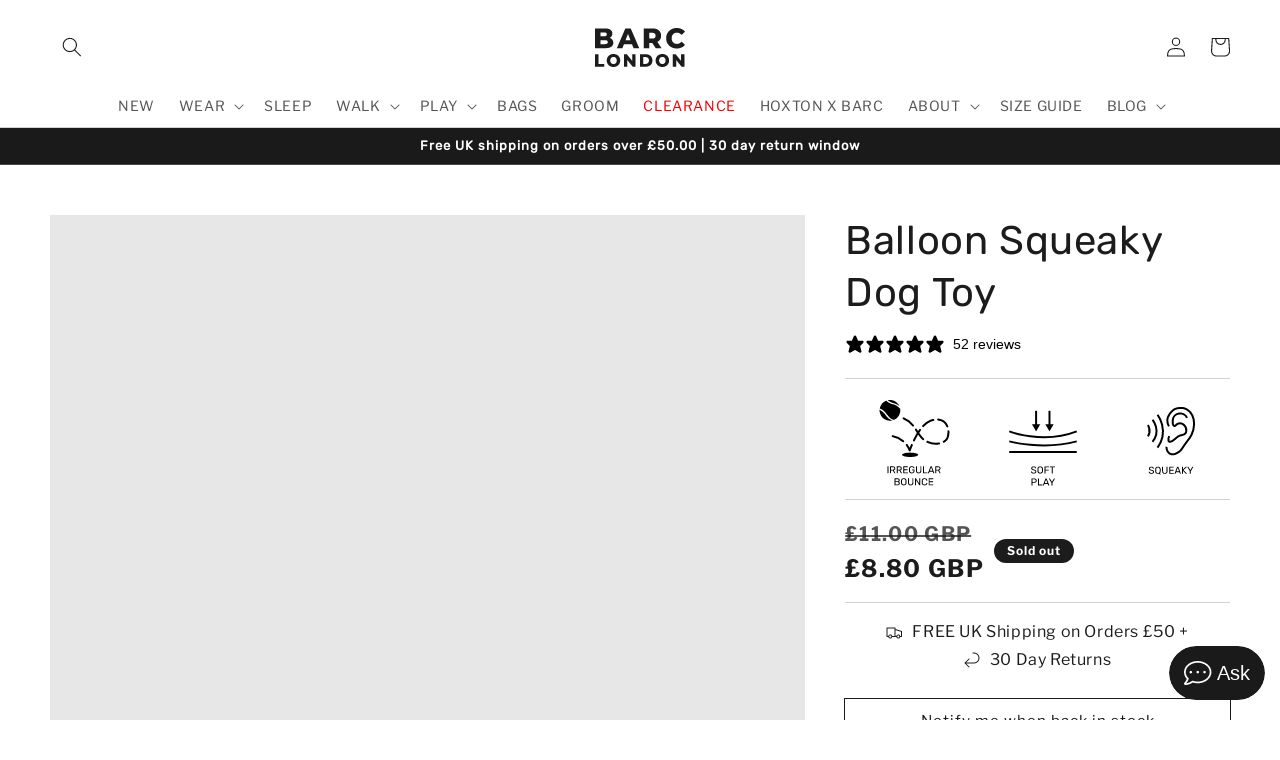

--- FILE ---
content_type: text/html; charset=utf-8
request_url: https://www.barclondon.com/products/balloon-dog-squeaker
body_size: 90435
content:
<!doctype html>
<html class="no-js" lang="en">
  <head>
<script type="application/vnd.locksmith+json" data-locksmith>{"version":"v139","locked":false,"initialized":true,"scope":"product","access_granted":true,"access_denied":false,"requires_customer":false,"manual_lock":false,"remote_lock":false,"has_timeout":false,"remote_rendered":null,"hide_resource":false,"hide_links_to_resource":false,"transparent":true,"locks":{"all":[],"opened":[]},"keys":[],"keys_signature":"b761684079e83a75e68c650f538b889b5c731362f141c13ec3fcd7406074930e","state":{"template":"product","theme":178920980866,"product":"balloon-dog-squeaker","collection":null,"page":null,"blog":null,"article":null,"app":null},"now":1769694309,"path":"\/products\/balloon-dog-squeaker","locale_root_url":"\/","canonical_url":"https:\/\/www.barclondon.com\/products\/balloon-dog-squeaker","customer_id":null,"customer_id_signature":"b761684079e83a75e68c650f538b889b5c731362f141c13ec3fcd7406074930e","cart":null}</script><script data-locksmith>!function(){var require=undefined,reqwest=function(){function succeed(e){var t=protocolRe.exec(e.url);return t=t&&t[1]||context.location.protocol,httpsRe.test(t)?twoHundo.test(e.request.status):!!e.request.response}function handleReadyState(e,t,n){return function(){return e._aborted?n(e.request):e._timedOut?n(e.request,"Request is aborted: timeout"):void(e.request&&4==e.request[readyState]&&(e.request.onreadystatechange=noop,succeed(e)?t(e.request):n(e.request)))}}function setHeaders(e,t){var n,s=t.headers||{};s.Accept=s.Accept||defaultHeaders.accept[t.type]||defaultHeaders.accept["*"];var r="undefined"!=typeof FormData&&t.data instanceof FormData;for(n in!t.crossOrigin&&!s[requestedWith]&&(s[requestedWith]=defaultHeaders.requestedWith),!s[contentType]&&!r&&(s[contentType]=t.contentType||defaultHeaders.contentType),s)s.hasOwnProperty(n)&&"setRequestHeader"in e&&e.setRequestHeader(n,s[n])}function setCredentials(e,t){"undefined"!=typeof t.withCredentials&&"undefined"!=typeof e.withCredentials&&(e.withCredentials=!!t.withCredentials)}function generalCallback(e){lastValue=e}function urlappend(e,t){return e+(/[?]/.test(e)?"&":"?")+t}function handleJsonp(e,t,n,s){var r=uniqid++,o=e.jsonpCallback||"callback",a=e.jsonpCallbackName||reqwest.getcallbackPrefix(r),i=new RegExp("((^|[?]|&)"+o+")=([^&]+)"),l=s.match(i),c=doc.createElement("script"),u=0,d=-1!==navigator.userAgent.indexOf("MSIE 10.0");return l?"?"===l[3]?s=s.replace(i,"$1="+a):a=l[3]:s=urlappend(s,o+"="+a),context[a]=generalCallback,c.type="text/javascript",c.src=s,c.async=!0,"undefined"!=typeof c.onreadystatechange&&!d&&(c.htmlFor=c.id="_reqwest_"+r),c.onload=c.onreadystatechange=function(){if(c[readyState]&&"complete"!==c[readyState]&&"loaded"!==c[readyState]||u)return!1;c.onload=c.onreadystatechange=null,c.onclick&&c.onclick(),t(lastValue),lastValue=undefined,head.removeChild(c),u=1},head.appendChild(c),{abort:function(){c.onload=c.onreadystatechange=null,n({},"Request is aborted: timeout",{}),lastValue=undefined,head.removeChild(c),u=1}}}function getRequest(e,t){var n,s=this.o,r=(s.method||"GET").toUpperCase(),o="string"==typeof s?s:s.url,a=!1!==s.processData&&s.data&&"string"!=typeof s.data?reqwest.toQueryString(s.data):s.data||null,i=!1;return("jsonp"==s.type||"GET"==r)&&a&&(o=urlappend(o,a),a=null),"jsonp"==s.type?handleJsonp(s,e,t,o):((n=s.xhr&&s.xhr(s)||xhr(s)).open(r,o,!1!==s.async),setHeaders(n,s),setCredentials(n,s),context[xDomainRequest]&&n instanceof context[xDomainRequest]?(n.onload=e,n.onerror=t,n.onprogress=function(){},i=!0):n.onreadystatechange=handleReadyState(this,e,t),s.before&&s.before(n),i?setTimeout(function(){n.send(a)},200):n.send(a),n)}function Reqwest(e,t){this.o=e,this.fn=t,init.apply(this,arguments)}function setType(e){return null===e?undefined:e.match("json")?"json":e.match("javascript")?"js":e.match("text")?"html":e.match("xml")?"xml":void 0}function init(o,fn){function complete(e){for(o.timeout&&clearTimeout(self.timeout),self.timeout=null;0<self._completeHandlers.length;)self._completeHandlers.shift()(e)}function success(resp){var type=o.type||resp&&setType(resp.getResponseHeader("Content-Type"));resp="jsonp"!==type?self.request:resp;var filteredResponse=globalSetupOptions.dataFilter(resp.responseText,type),r=filteredResponse;try{resp.responseText=r}catch(e){}if(r)switch(type){case"json":try{resp=context.JSON?context.JSON.parse(r):eval("("+r+")")}catch(err){return error(resp,"Could not parse JSON in response",err)}break;case"js":resp=eval(r);break;case"html":resp=r;break;case"xml":resp=resp.responseXML&&resp.responseXML.parseError&&resp.responseXML.parseError.errorCode&&resp.responseXML.parseError.reason?null:resp.responseXML}for(self._responseArgs.resp=resp,self._fulfilled=!0,fn(resp),self._successHandler(resp);0<self._fulfillmentHandlers.length;)resp=self._fulfillmentHandlers.shift()(resp);complete(resp)}function timedOut(){self._timedOut=!0,self.request.abort()}function error(e,t,n){for(e=self.request,self._responseArgs.resp=e,self._responseArgs.msg=t,self._responseArgs.t=n,self._erred=!0;0<self._errorHandlers.length;)self._errorHandlers.shift()(e,t,n);complete(e)}this.url="string"==typeof o?o:o.url,this.timeout=null,this._fulfilled=!1,this._successHandler=function(){},this._fulfillmentHandlers=[],this._errorHandlers=[],this._completeHandlers=[],this._erred=!1,this._responseArgs={};var self=this;fn=fn||function(){},o.timeout&&(this.timeout=setTimeout(function(){timedOut()},o.timeout)),o.success&&(this._successHandler=function(){o.success.apply(o,arguments)}),o.error&&this._errorHandlers.push(function(){o.error.apply(o,arguments)}),o.complete&&this._completeHandlers.push(function(){o.complete.apply(o,arguments)}),this.request=getRequest.call(this,success,error)}function reqwest(e,t){return new Reqwest(e,t)}function normalize(e){return e?e.replace(/\r?\n/g,"\r\n"):""}function serial(e,t){var n,s,r,o,a=e.name,i=e.tagName.toLowerCase(),l=function(e){e&&!e.disabled&&t(a,normalize(e.attributes.value&&e.attributes.value.specified?e.value:e.text))};if(!e.disabled&&a)switch(i){case"input":/reset|button|image|file/i.test(e.type)||(n=/checkbox/i.test(e.type),s=/radio/i.test(e.type),r=e.value,(!n&&!s||e.checked)&&t(a,normalize(n&&""===r?"on":r)));break;case"textarea":t(a,normalize(e.value));break;case"select":if("select-one"===e.type.toLowerCase())l(0<=e.selectedIndex?e.options[e.selectedIndex]:null);else for(o=0;e.length&&o<e.length;o++)e.options[o].selected&&l(e.options[o])}}function eachFormElement(){var e,t,o=this,n=function(e,t){var n,s,r;for(n=0;n<t.length;n++)for(r=e[byTag](t[n]),s=0;s<r.length;s++)serial(r[s],o)};for(t=0;t<arguments.length;t++)e=arguments[t],/input|select|textarea/i.test(e.tagName)&&serial(e,o),n(e,["input","select","textarea"])}function serializeQueryString(){return reqwest.toQueryString(reqwest.serializeArray.apply(null,arguments))}function serializeHash(){var n={};return eachFormElement.apply(function(e,t){e in n?(n[e]&&!isArray(n[e])&&(n[e]=[n[e]]),n[e].push(t)):n[e]=t},arguments),n}function buildParams(e,t,n,s){var r,o,a,i=/\[\]$/;if(isArray(t))for(o=0;t&&o<t.length;o++)a=t[o],n||i.test(e)?s(e,a):buildParams(e+"["+("object"==typeof a?o:"")+"]",a,n,s);else if(t&&"[object Object]"===t.toString())for(r in t)buildParams(e+"["+r+"]",t[r],n,s);else s(e,t)}var context=this,XHR2;if("window"in context)var doc=document,byTag="getElementsByTagName",head=doc[byTag]("head")[0];else try{XHR2=require("xhr2")}catch(ex){throw new Error("Peer dependency `xhr2` required! Please npm install xhr2")}var httpsRe=/^http/,protocolRe=/(^\w+):\/\//,twoHundo=/^(20\d|1223)$/,readyState="readyState",contentType="Content-Type",requestedWith="X-Requested-With",uniqid=0,callbackPrefix="reqwest_"+ +new Date,lastValue,xmlHttpRequest="XMLHttpRequest",xDomainRequest="XDomainRequest",noop=function(){},isArray="function"==typeof Array.isArray?Array.isArray:function(e){return e instanceof Array},defaultHeaders={contentType:"application/x-www-form-urlencoded",requestedWith:xmlHttpRequest,accept:{"*":"text/javascript, text/html, application/xml, text/xml, */*",xml:"application/xml, text/xml",html:"text/html",text:"text/plain",json:"application/json, text/javascript",js:"application/javascript, text/javascript"}},xhr=function(e){if(!0!==e.crossOrigin)return context[xmlHttpRequest]?new XMLHttpRequest:XHR2?new XHR2:new ActiveXObject("Microsoft.XMLHTTP");var t=context[xmlHttpRequest]?new XMLHttpRequest:null;if(t&&"withCredentials"in t)return t;if(context[xDomainRequest])return new XDomainRequest;throw new Error("Browser does not support cross-origin requests")},globalSetupOptions={dataFilter:function(e){return e}};return Reqwest.prototype={abort:function(){this._aborted=!0,this.request.abort()},retry:function(){init.call(this,this.o,this.fn)},then:function(e,t){return e=e||function(){},t=t||function(){},this._fulfilled?this._responseArgs.resp=e(this._responseArgs.resp):this._erred?t(this._responseArgs.resp,this._responseArgs.msg,this._responseArgs.t):(this._fulfillmentHandlers.push(e),this._errorHandlers.push(t)),this},always:function(e){return this._fulfilled||this._erred?e(this._responseArgs.resp):this._completeHandlers.push(e),this},fail:function(e){return this._erred?e(this._responseArgs.resp,this._responseArgs.msg,this._responseArgs.t):this._errorHandlers.push(e),this},"catch":function(e){return this.fail(e)}},reqwest.serializeArray=function(){var n=[];return eachFormElement.apply(function(e,t){n.push({name:e,value:t})},arguments),n},reqwest.serialize=function(){if(0===arguments.length)return"";var e,t=Array.prototype.slice.call(arguments,0);return(e=t.pop())&&e.nodeType&&t.push(e)&&(e=null),e&&(e=e.type),("map"==e?serializeHash:"array"==e?reqwest.serializeArray:serializeQueryString).apply(null,t)},reqwest.toQueryString=function(e,t){var n,s,r=t||!1,o=[],a=encodeURIComponent,i=function(e,t){t="function"==typeof t?t():null==t?"":t,o[o.length]=a(e)+"="+a(t)};if(isArray(e))for(s=0;e&&s<e.length;s++)i(e[s].name,e[s].value);else for(n in e)e.hasOwnProperty(n)&&buildParams(n,e[n],r,i);return o.join("&").replace(/%20/g,"+")},reqwest.getcallbackPrefix=function(){return callbackPrefix},reqwest.compat=function(e,t){return e&&(e.type&&(e.method=e.type)&&delete e.type,e.dataType&&(e.type=e.dataType),e.jsonpCallback&&(e.jsonpCallbackName=e.jsonpCallback)&&delete e.jsonpCallback,e.jsonp&&(e.jsonpCallback=e.jsonp)),new Reqwest(e,t)},reqwest.ajaxSetup=function(e){for(var t in e=e||{})globalSetupOptions[t]=e[t]},reqwest}();
/*!
  * Reqwest! A general purpose XHR connection manager
  * license MIT (c) Dustin Diaz 2015
  * https://github.com/ded/reqwest
  */!function(){var a=window.Locksmith={},e=document.querySelector('script[type="application/vnd.locksmith+json"]'),n=e&&e.innerHTML;if(a.state={},a.util={},a.loading=!1,n)try{a.state=JSON.parse(n)}catch(u){}if(document.addEventListener&&document.querySelector){var s,r,o,t=[76,79,67,75,83,77,73,84,72,49,49],i=function(){r=t.slice(0)},l="style",c=function(e){e&&27!==e.keyCode&&"click"!==e.type||(document.removeEventListener("keydown",c),document.removeEventListener("click",c),s&&document.body.removeChild(s),s=null)};i(),document.addEventListener("keyup",function(e){if(e.keyCode===r[0]){if(clearTimeout(o),r.shift(),0<r.length)return void(o=setTimeout(i,1e3));i(),c(),(s=document.createElement("div"))[l].width="50%",s[l].maxWidth="1000px",s[l].height="85%",s[l].border="1px rgba(0, 0, 0, 0.2) solid",s[l].background="rgba(255, 255, 255, 0.99)",s[l].borderRadius="4px",s[l].position="fixed",s[l].top="50%",s[l].left="50%",s[l].transform="translateY(-50%) translateX(-50%)",s[l].boxShadow="0 2px 5px rgba(0, 0, 0, 0.3), 0 0 100vh 100vw rgba(0, 0, 0, 0.5)",s[l].zIndex="2147483645";var t=document.createElement("textarea");t.value=JSON.stringify(JSON.parse(n),null,2),t[l].border="none",t[l].display="block",t[l].boxSizing="border-box",t[l].width="100%",t[l].height="100%",t[l].background="transparent",t[l].padding="22px",t[l].fontFamily="monospace",t[l].fontSize="14px",t[l].color="#333",t[l].resize="none",t[l].outline="none",t.readOnly=!0,s.appendChild(t),document.body.appendChild(s),t.addEventListener("click",function(e){e.stopImmediatePropagation()}),t.select(),document.addEventListener("keydown",c),document.addEventListener("click",c)}})}a.isEmbedded=-1!==window.location.search.indexOf("_ab=0&_fd=0&_sc=1"),a.path=a.state.path||window.location.pathname,a.basePath=a.state.locale_root_url.concat("/apps/locksmith").replace(/^\/\//,"/"),a.reloading=!1,a.util.console=window.console||{log:function(){},error:function(){}},a.util.makeUrl=function(e,t){var n,s=a.basePath+e,r=[],o=a.cache();for(n in o)r.push(n+"="+encodeURIComponent(o[n]));for(n in t)r.push(n+"="+encodeURIComponent(t[n]));return a.state.customer_id&&(r.push("customer_id="+encodeURIComponent(a.state.customer_id)),r.push("customer_id_signature="+encodeURIComponent(a.state.customer_id_signature))),s+=(-1===s.indexOf("?")?"?":"&")+r.join("&")},a._initializeCallbacks=[],a.on=function(e,t){if("initialize"!==e)throw'Locksmith.on() currently only supports the "initialize" event';a._initializeCallbacks.push(t)},a.initializeSession=function(e){if(!a.isEmbedded){var t=!1,n=!0,s=!0;(e=e||{}).silent&&(s=n=!(t=!0)),a.ping({silent:t,spinner:n,reload:s,callback:function(){a._initializeCallbacks.forEach(function(e){e()})}})}},a.cache=function(e){var t={};try{var n=function r(e){return(document.cookie.match("(^|; )"+e+"=([^;]*)")||0)[2]};t=JSON.parse(decodeURIComponent(n("locksmith-params")||"{}"))}catch(u){}if(e){for(var s in e)t[s]=e[s];document.cookie="locksmith-params=; expires=Thu, 01 Jan 1970 00:00:00 GMT; path=/",document.cookie="locksmith-params="+encodeURIComponent(JSON.stringify(t))+"; path=/"}return t},a.cache.cart=a.state.cart,a.cache.cartLastSaved=null,a.params=a.cache(),a.util.reload=function(){a.reloading=!0;try{window.location.href=window.location.href.replace(/#.*/,"")}catch(u){a.util.console.error("Preferred reload method failed",u),window.location.reload()}},a.cache.saveCart=function(e){if(!a.cache.cart||a.cache.cart===a.cache.cartLastSaved)return e?e():null;var t=a.cache.cartLastSaved;a.cache.cartLastSaved=a.cache.cart,reqwest({url:"/cart/update.json",method:"post",type:"json",data:{attributes:{locksmith:a.cache.cart}},complete:e,error:function(e){if(a.cache.cartLastSaved=t,!a.reloading)throw e}})},a.util.spinnerHTML='<style>body{background:#FFF}@keyframes spin{from{transform:rotate(0deg)}to{transform:rotate(360deg)}}#loading{display:flex;width:100%;height:50vh;color:#777;align-items:center;justify-content:center}#loading .spinner{display:block;animation:spin 600ms linear infinite;position:relative;width:50px;height:50px}#loading .spinner-ring{stroke:currentColor;stroke-dasharray:100%;stroke-width:2px;stroke-linecap:round;fill:none}</style><div id="loading"><div class="spinner"><svg width="100%" height="100%"><svg preserveAspectRatio="xMinYMin"><circle class="spinner-ring" cx="50%" cy="50%" r="45%"></circle></svg></svg></div></div>',a.util.clobberBody=function(e){document.body.innerHTML=e},a.util.clobberDocument=function(e){e.responseText&&(e=e.responseText),document.documentElement&&document.removeChild(document.documentElement);var t=document.open("text/html","replace");t.writeln(e),t.close(),setTimeout(function(){var e=t.querySelector("[autofocus]");e&&e.focus()},100)},a.util.serializeForm=function(e){if(e&&"FORM"===e.nodeName){var t,n,s={};for(t=e.elements.length-1;0<=t;t-=1)if(""!==e.elements[t].name)switch(e.elements[t].nodeName){case"INPUT":switch(e.elements[t].type){default:case"text":case"hidden":case"password":case"button":case"reset":case"submit":s[e.elements[t].name]=e.elements[t].value;break;case"checkbox":case"radio":e.elements[t].checked&&(s[e.elements[t].name]=e.elements[t].value);break;case"file":}break;case"TEXTAREA":s[e.elements[t].name]=e.elements[t].value;break;case"SELECT":switch(e.elements[t].type){case"select-one":s[e.elements[t].name]=e.elements[t].value;break;case"select-multiple":for(n=e.elements[t].options.length-1;0<=n;n-=1)e.elements[t].options[n].selected&&(s[e.elements[t].name]=e.elements[t].options[n].value)}break;case"BUTTON":switch(e.elements[t].type){case"reset":case"submit":case"button":s[e.elements[t].name]=e.elements[t].value}}return s}},a.util.on=function(e,o,a,t){t=t||document;var i="locksmith-"+e+o,n=function(e){var t=e.target,n=e.target.parentElement,s=t.className.baseVal||t.className||"",r=n.className.baseVal||n.className||"";("string"==typeof s&&-1!==s.split(/\s+/).indexOf(o)||"string"==typeof r&&-1!==r.split(/\s+/).indexOf(o))&&!e[i]&&(e[i]=!0,a(e))};t.attachEvent?t.attachEvent(e,n):t.addEventListener(e,n,!1)},a.util.enableActions=function(e){a.util.on("click","locksmith-action",function(e){e.preventDefault();var t=e.target;t.dataset.confirmWith&&!confirm(t.dataset.confirmWith)||(t.disabled=!0,t.innerText=t.dataset.disableWith,a.post("/action",t.dataset.locksmithParams,{spinner:!1,type:"text",success:function(e){(e=JSON.parse(e.responseText)).message&&alert(e.message),a.util.reload()}}))},e)},a.util.inject=function(e,t){var n=["data","locksmith","append"];if(-1!==t.indexOf(n.join("-"))){var s=document.createElement("div");s.innerHTML=t,e.appendChild(s)}else e.innerHTML=t;var r,o,a=e.querySelectorAll("script");for(o=0;o<a.length;++o){r=a[o];var i=document.createElement("script");if(r.type&&(i.type=r.type),r.src)i.src=r.src;else{var l=document.createTextNode(r.innerHTML);i.appendChild(l)}e.appendChild(i)}var c=e.querySelector("[autofocus]");c&&c.focus()},a.post=function(e,t,n){!1!==(n=n||{}).spinner&&a.util.clobberBody(a.util.spinnerHTML);var s={};n.container===document?(s.layout=1,n.success=function(e){document.getElementById(n.container);a.util.clobberDocument(e)}):n.container&&(s.layout=0,n.success=function(e){var t=document.getElementById(n.container);a.util.inject(t,e),t.id===t.firstChild.id&&t.parentElement.replaceChild(t.firstChild,t)}),a.loading=!0;var r=a.util.makeUrl(e,s);reqwest({url:r,method:"post",type:n.type||"html",data:t,complete:function(){a.loading=!1},error:function(e){if(!a.reloading)if("dashboard.weglot.com"!==window.location.host){if(!n.silent)throw alert("Something went wrong! Please refresh and try again."),e;console.error(e)}else console.error(e)},success:n.success||a.util.clobberDocument})},a.postResource=function(e,t){e.path=a.path,e.search=window.location.search,e.state=a.state,e.passcode&&(e.passcode=e.passcode.trim()),e.email&&(e.email=e.email.trim()),e.state.cart=a.cache.cart,e.locksmith_json=a.jsonTag,e.locksmith_json_signature=a.jsonTagSignature,a.post("/resource",e,t)},a.ping=function(e){if(!a.isEmbedded){e=e||{};a.post("/ping",{path:a.path,search:window.location.search,state:a.state},{spinner:!!e.spinner,silent:"undefined"==typeof e.silent||e.silent,type:"text",success:function(e){(e=JSON.parse(e.responseText)).messages&&0<e.messages.length&&a.showMessages(e.messages)}})}},a.timeoutMonitor=function(){var e=a.cache.cart;a.ping({callback:function(){e!==a.cache.cart||setTimeout(function(){a.timeoutMonitor()},6e4)}})},a.showMessages=function(e){var t=document.createElement("div");t.style.position="fixed",t.style.left=0,t.style.right=0,t.style.bottom="-50px",t.style.opacity=0,t.style.background="#191919",t.style.color="#ddd",t.style.transition="bottom 0.2s, opacity 0.2s",t.style.zIndex=999999,t.innerHTML="        <style>          .locksmith-ab .locksmith-b { display: none; }          .locksmith-ab.toggled .locksmith-b { display: flex; }          .locksmith-ab.toggled .locksmith-a { display: none; }          .locksmith-flex { display: flex; flex-wrap: wrap; justify-content: space-between; align-items: center; padding: 10px 20px; }          .locksmith-message + .locksmith-message { border-top: 1px #555 solid; }          .locksmith-message a { color: inherit; font-weight: bold; }          .locksmith-message a:hover { color: inherit; opacity: 0.8; }          a.locksmith-ab-toggle { font-weight: inherit; text-decoration: underline; }          .locksmith-text { flex-grow: 1; }          .locksmith-cta { flex-grow: 0; text-align: right; }          .locksmith-cta button { transform: scale(0.8); transform-origin: left; }          .locksmith-cta > * { display: block; }          .locksmith-cta > * + * { margin-top: 10px; }          .locksmith-message a.locksmith-close { flex-grow: 0; text-decoration: none; margin-left: 15px; font-size: 30px; font-family: monospace; display: block; padding: 2px 10px; }                    @media screen and (max-width: 600px) {            .locksmith-wide-only { display: none !important; }            .locksmith-flex { padding: 0 15px; }            .locksmith-flex > * { margin-top: 5px; margin-bottom: 5px; }            .locksmith-cta { text-align: left; }          }                    @media screen and (min-width: 601px) {            .locksmith-narrow-only { display: none !important; }          }        </style>      "+e.map(function(e){return'<div class="locksmith-message">'+e+"</div>"}).join(""),document.body.appendChild(t),document.body.style.position="relative",document.body.parentElement.style.paddingBottom=t.offsetHeight+"px",setTimeout(function(){t.style.bottom=0,t.style.opacity=1},50),a.util.on("click","locksmith-ab-toggle",function(e){e.preventDefault();for(var t=e.target.parentElement;-1===t.className.split(" ").indexOf("locksmith-ab");)t=t.parentElement;-1!==t.className.split(" ").indexOf("toggled")?t.className=t.className.replace("toggled",""):t.className=t.className+" toggled"}),a.util.enableActions(t)}}()}();</script>
      <script data-locksmith>Locksmith.cache.cart=null</script>


  <script data-locksmith>Locksmith.jsonTag="\u003cscript type=\"application\/vnd.locksmith+json\" data-locksmith\u003e{\"version\":\"v139\",\"locked\":false,\"initialized\":true,\"scope\":\"product\",\"access_granted\":true,\"access_denied\":false,\"requires_customer\":false,\"manual_lock\":false,\"remote_lock\":false,\"has_timeout\":false,\"remote_rendered\":null,\"hide_resource\":false,\"hide_links_to_resource\":false,\"transparent\":true,\"locks\":{\"all\":[],\"opened\":[]},\"keys\":[],\"keys_signature\":\"b761684079e83a75e68c650f538b889b5c731362f141c13ec3fcd7406074930e\",\"state\":{\"template\":\"product\",\"theme\":178920980866,\"product\":\"balloon-dog-squeaker\",\"collection\":null,\"page\":null,\"blog\":null,\"article\":null,\"app\":null},\"now\":1769694309,\"path\":\"\\\/products\\\/balloon-dog-squeaker\",\"locale_root_url\":\"\\\/\",\"canonical_url\":\"https:\\\/\\\/www.barclondon.com\\\/products\\\/balloon-dog-squeaker\",\"customer_id\":null,\"customer_id_signature\":\"b761684079e83a75e68c650f538b889b5c731362f141c13ec3fcd7406074930e\",\"cart\":null}\u003c\/script\u003e";Locksmith.jsonTagSignature="824ce14602f5900b5e5e726bc90bd1035253a59ca94b0ab4b253f7c872c1e301"</script>
   
<link rel='preconnect dns-prefetch' href='https://api.config-security.com/' crossorigin />
<link rel='preconnect dns-prefetch' href='https://conf.config-security.com/' crossorigin />
<link rel='preconnect dns-prefetch' href='https://whale.camera/' crossorigin />
<link rel='preconnect dns-prefetch' href='https://cdnjs.cloudflare.com' crossorigin />
<script>
/* >> TriplePixel :: start*/
window.TriplePixelData={TripleName:"barclondon.myshopify.com",ver:"2.12",plat:"SHOPIFY",isHeadless:false},function(W,H,A,L,E,_,B,N){function O(U,T,P,H,R){void 0===R&&(R=!1),H=new XMLHttpRequest,P?(H.open("POST",U,!0),H.setRequestHeader("Content-Type","text/plain")):H.open("GET",U,!0),H.send(JSON.stringify(P||{})),H.onreadystatechange=function(){4===H.readyState&&200===H.status?(R=H.responseText,U.includes(".txt")?eval(R):P||(N[B]=R)):(299<H.status||H.status<200)&&T&&!R&&(R=!0,O(U,T-1,P))}}if(N=window,!N[H+"sn"]){N[H+"sn"]=1,L=function(){return Date.now().toString(36)+"_"+Math.random().toString(36)};try{A.setItem(H,1+(0|A.getItem(H)||0)),(E=JSON.parse(A.getItem(H+"U")||"[]")).push({u:location.href,r:document.referrer,t:Date.now(),id:L()}),A.setItem(H+"U",JSON.stringify(E))}catch(e){}var i,m,p;A.getItem('"!nC`')||(_=A,A=N,A[H]||(E=A[H]=function(t,e,a){return void 0===a&&(a=[]),"State"==t?E.s:(W=L(),(E._q=E._q||[]).push([W,t,e].concat(a)),W)},E.s="Installed",E._q=[],E.ch=W,B="configSecurityConfModel",N[B]=1,O("https://conf.config-security.com/model",5),i=L(),m=A[atob("c2NyZWVu")],_.setItem("di_pmt_wt",i),p={id:i,action:"profile",avatar:_.getItem("auth-security_rand_salt_"),time:m[atob("d2lkdGg=")]+":"+m[atob("aGVpZ2h0")],host:A.TriplePixelData.TripleName,plat:A.TriplePixelData.plat,url:window.location.href,ref:document.referrer,ver:A.TriplePixelData.ver},O("https://api.config-security.com/event",5,p),O("https://whale.camera/live/dot.txt",5)))}}("","TriplePixel",localStorage);
/* << TriplePixel :: end*/
</script>
    <script src="https://ajax.googleapis.com/ajax/libs/jquery/3.6.1/jquery.min.js"></script>
    <meta charset="utf-8">
    <meta http-equiv="X-UA-Compatible" content="IE=edge">
    <meta name="viewport" content="width=device-width,initial-scale=1">
    <meta name="theme-color" content="">
    <link rel="canonical" href="https://www.barclondon.com/products/balloon-dog-squeaker">
    <link rel="preconnect" href="https://cdn.shopify.com" crossorigin>
    
    <script src='https://js.sentry-cdn.com/ac6741799ce54bb2bfe754aa49ed4240.min.js' crossorigin="anonymous" async></script>
    
<link rel="icon" type="image/png" href="//www.barclondon.com/cdn/shop/files/barc_london_archie_rgb_1x_2.png?crop=center&height=32&v=1721209902&width=32"><link rel="preconnect" href="https://fonts.shopifycdn.com" crossorigin><title>Balloon Dog Squeaker | Squeaky Dog Toys | Barc London</title>

    
<meta name="description" content="Shaped like a balloon dog, our green squeaky dog toy is perfect for a fun game of fetch. It makes a loud squeak when chewed that playful pups love.">


    <script src="https://cdnjs.cloudflare.com/ajax/libs/slick-carousel/1.8.1/slick.min.js"></script>
    <link rel="stylesheet" href="https://cdnjs.cloudflare.com/ajax/libs/slick-carousel/1.8.1/slick.min.css" />

    

<meta property="og:site_name" content="Barc London">
<meta property="og:url" content="https://www.barclondon.com/products/balloon-dog-squeaker"><meta property="og:title" content="Balloon Dog Squeaker | Squeaky Dog Toys | Barc London">
<meta property="og:type" content="product">
<meta property="og:description" content="Shaped like a balloon dog, our green squeaky dog toy is perfect for a fun game of fetch. It makes a loud squeak when chewed that playful pups love.">
<meta property="og:image" content="http://www.barclondon.com/cdn/shop/products/squeaky-balloon-dog-toy.jpg?v=1746191659&width=2000">
<meta property="og:image:secure_url" content="https://www.barclondon.com/cdn/shop/products/squeaky-balloon-dog-toy.jpg?v=1746191659&width=2000">
<meta property="og:image:width" content="3000">
  <meta property="og:image:height" content="3000"><meta property="og:price:amount" content="8.80">
<meta property="og:price:currency" content="GBP">
<meta name="twitter:site" content="@barc_london"><meta name="twitter:card" content="summary_large_image"><meta name="twitter:title" content="Balloon Dog Squeaker | Squeaky Dog Toys | Barc London">
<meta name="twitter:description" content="Shaped like a balloon dog, our green squeaky dog toy is perfect for a fun game of fetch. It makes a loud squeak when chewed that playful pups love.">

    <script src="//www.barclondon.com/cdn/shop/t/31/assets/global.js?v=164939343997851135271747725721" defer="defer"></script>
    <script src="//www.barclondon.com/cdn/shop/t/31/assets/smooth-scroll.js?v=101571068225019695341747725721" defer="defer"></script>
    <script src="//www.barclondon.com/cdn/shop/t/31/assets/custom.js?v=162595633001667807251747725721" defer="defer"></script>
    <!--script>
      window.stamped_exclude_main_css = true;
      window.stamped_disable_font = true;
      window.stamped_disable_review_single = true;
      window.stamped_disable_widget = true;
      window.LazyLoadStampedDisabled = true;
    </script-->
    <script>window.performance && window.performance.mark && window.performance.mark('shopify.content_for_header.start');</script><meta name="google-site-verification" content="_zs-R7P_zw2WRuuI9NevJdUGB5PWI2pNN5yC4UDzYok">
<meta name="google-site-verification" content="6fojl5LsXPt5NXVaSW3fP__ENBUKNJRxYgewnLlIccI">
<meta name="google-site-verification" content="8PDe8PnPaS2QBw4nPBObX26JOyA01iAjbzg7X47vcZY">
<meta id="shopify-digital-wallet" name="shopify-digital-wallet" content="/7189463091/digital_wallets/dialog">
<meta name="shopify-requires-components" content="true" product-ids="9107034112278,9108380057878">
<meta name="shopify-checkout-api-token" content="82f1559c8d92369d3eee85428e86b607">
<meta id="in-context-paypal-metadata" data-shop-id="7189463091" data-venmo-supported="false" data-environment="production" data-locale="en_US" data-paypal-v4="true" data-currency="GBP">
<link rel="alternate" type="application/json+oembed" href="https://www.barclondon.com/products/balloon-dog-squeaker.oembed">
<script async="async" src="/checkouts/internal/preloads.js?locale=en-GB"></script>
<link rel="preconnect" href="https://shop.app" crossorigin="anonymous">
<script async="async" src="https://shop.app/checkouts/internal/preloads.js?locale=en-GB&shop_id=7189463091" crossorigin="anonymous"></script>
<script id="apple-pay-shop-capabilities" type="application/json">{"shopId":7189463091,"countryCode":"GB","currencyCode":"GBP","merchantCapabilities":["supports3DS"],"merchantId":"gid:\/\/shopify\/Shop\/7189463091","merchantName":"Barc London","requiredBillingContactFields":["postalAddress","email","phone"],"requiredShippingContactFields":["postalAddress","email","phone"],"shippingType":"shipping","supportedNetworks":["visa","maestro","masterCard","amex","discover","elo"],"total":{"type":"pending","label":"Barc London","amount":"1.00"},"shopifyPaymentsEnabled":true,"supportsSubscriptions":true}</script>
<script id="shopify-features" type="application/json">{"accessToken":"82f1559c8d92369d3eee85428e86b607","betas":["rich-media-storefront-analytics"],"domain":"www.barclondon.com","predictiveSearch":true,"shopId":7189463091,"locale":"en"}</script>
<script>var Shopify = Shopify || {};
Shopify.shop = "barclondon.myshopify.com";
Shopify.locale = "en";
Shopify.currency = {"active":"GBP","rate":"1.0"};
Shopify.country = "GB";
Shopify.theme = {"name":"Production - NEW","id":178920980866,"schema_name":"BarcLondon by Macaque","schema_version":"1.1.0","theme_store_id":null,"role":"main"};
Shopify.theme.handle = "null";
Shopify.theme.style = {"id":null,"handle":null};
Shopify.cdnHost = "www.barclondon.com/cdn";
Shopify.routes = Shopify.routes || {};
Shopify.routes.root = "/";</script>
<script type="module">!function(o){(o.Shopify=o.Shopify||{}).modules=!0}(window);</script>
<script>!function(o){function n(){var o=[];function n(){o.push(Array.prototype.slice.apply(arguments))}return n.q=o,n}var t=o.Shopify=o.Shopify||{};t.loadFeatures=n(),t.autoloadFeatures=n()}(window);</script>
<script>
  window.ShopifyPay = window.ShopifyPay || {};
  window.ShopifyPay.apiHost = "shop.app\/pay";
  window.ShopifyPay.redirectState = null;
</script>
<script id="shop-js-analytics" type="application/json">{"pageType":"product"}</script>
<script defer="defer" async type="module" src="//www.barclondon.com/cdn/shopifycloud/shop-js/modules/v2/client.init-shop-cart-sync_WVOgQShq.en.esm.js"></script>
<script defer="defer" async type="module" src="//www.barclondon.com/cdn/shopifycloud/shop-js/modules/v2/chunk.common_C_13GLB1.esm.js"></script>
<script defer="defer" async type="module" src="//www.barclondon.com/cdn/shopifycloud/shop-js/modules/v2/chunk.modal_CLfMGd0m.esm.js"></script>
<script type="module">
  await import("//www.barclondon.com/cdn/shopifycloud/shop-js/modules/v2/client.init-shop-cart-sync_WVOgQShq.en.esm.js");
await import("//www.barclondon.com/cdn/shopifycloud/shop-js/modules/v2/chunk.common_C_13GLB1.esm.js");
await import("//www.barclondon.com/cdn/shopifycloud/shop-js/modules/v2/chunk.modal_CLfMGd0m.esm.js");

  window.Shopify.SignInWithShop?.initShopCartSync?.({"fedCMEnabled":true,"windoidEnabled":true});

</script>
<script>
  window.Shopify = window.Shopify || {};
  if (!window.Shopify.featureAssets) window.Shopify.featureAssets = {};
  window.Shopify.featureAssets['shop-js'] = {"shop-cart-sync":["modules/v2/client.shop-cart-sync_DuR37GeY.en.esm.js","modules/v2/chunk.common_C_13GLB1.esm.js","modules/v2/chunk.modal_CLfMGd0m.esm.js"],"init-fed-cm":["modules/v2/client.init-fed-cm_BucUoe6W.en.esm.js","modules/v2/chunk.common_C_13GLB1.esm.js","modules/v2/chunk.modal_CLfMGd0m.esm.js"],"shop-toast-manager":["modules/v2/client.shop-toast-manager_B0JfrpKj.en.esm.js","modules/v2/chunk.common_C_13GLB1.esm.js","modules/v2/chunk.modal_CLfMGd0m.esm.js"],"init-shop-cart-sync":["modules/v2/client.init-shop-cart-sync_WVOgQShq.en.esm.js","modules/v2/chunk.common_C_13GLB1.esm.js","modules/v2/chunk.modal_CLfMGd0m.esm.js"],"shop-button":["modules/v2/client.shop-button_B_U3bv27.en.esm.js","modules/v2/chunk.common_C_13GLB1.esm.js","modules/v2/chunk.modal_CLfMGd0m.esm.js"],"init-windoid":["modules/v2/client.init-windoid_DuP9q_di.en.esm.js","modules/v2/chunk.common_C_13GLB1.esm.js","modules/v2/chunk.modal_CLfMGd0m.esm.js"],"shop-cash-offers":["modules/v2/client.shop-cash-offers_BmULhtno.en.esm.js","modules/v2/chunk.common_C_13GLB1.esm.js","modules/v2/chunk.modal_CLfMGd0m.esm.js"],"pay-button":["modules/v2/client.pay-button_CrPSEbOK.en.esm.js","modules/v2/chunk.common_C_13GLB1.esm.js","modules/v2/chunk.modal_CLfMGd0m.esm.js"],"init-customer-accounts":["modules/v2/client.init-customer-accounts_jNk9cPYQ.en.esm.js","modules/v2/client.shop-login-button_DJ5ldayH.en.esm.js","modules/v2/chunk.common_C_13GLB1.esm.js","modules/v2/chunk.modal_CLfMGd0m.esm.js"],"avatar":["modules/v2/client.avatar_BTnouDA3.en.esm.js"],"checkout-modal":["modules/v2/client.checkout-modal_pBPyh9w8.en.esm.js","modules/v2/chunk.common_C_13GLB1.esm.js","modules/v2/chunk.modal_CLfMGd0m.esm.js"],"init-shop-for-new-customer-accounts":["modules/v2/client.init-shop-for-new-customer-accounts_BUoCy7a5.en.esm.js","modules/v2/client.shop-login-button_DJ5ldayH.en.esm.js","modules/v2/chunk.common_C_13GLB1.esm.js","modules/v2/chunk.modal_CLfMGd0m.esm.js"],"init-customer-accounts-sign-up":["modules/v2/client.init-customer-accounts-sign-up_CnczCz9H.en.esm.js","modules/v2/client.shop-login-button_DJ5ldayH.en.esm.js","modules/v2/chunk.common_C_13GLB1.esm.js","modules/v2/chunk.modal_CLfMGd0m.esm.js"],"init-shop-email-lookup-coordinator":["modules/v2/client.init-shop-email-lookup-coordinator_CzjY5t9o.en.esm.js","modules/v2/chunk.common_C_13GLB1.esm.js","modules/v2/chunk.modal_CLfMGd0m.esm.js"],"shop-follow-button":["modules/v2/client.shop-follow-button_CsYC63q7.en.esm.js","modules/v2/chunk.common_C_13GLB1.esm.js","modules/v2/chunk.modal_CLfMGd0m.esm.js"],"shop-login-button":["modules/v2/client.shop-login-button_DJ5ldayH.en.esm.js","modules/v2/chunk.common_C_13GLB1.esm.js","modules/v2/chunk.modal_CLfMGd0m.esm.js"],"shop-login":["modules/v2/client.shop-login_B9ccPdmx.en.esm.js","modules/v2/chunk.common_C_13GLB1.esm.js","modules/v2/chunk.modal_CLfMGd0m.esm.js"],"lead-capture":["modules/v2/client.lead-capture_D0K_KgYb.en.esm.js","modules/v2/chunk.common_C_13GLB1.esm.js","modules/v2/chunk.modal_CLfMGd0m.esm.js"],"payment-terms":["modules/v2/client.payment-terms_BWmiNN46.en.esm.js","modules/v2/chunk.common_C_13GLB1.esm.js","modules/v2/chunk.modal_CLfMGd0m.esm.js"]};
</script>
<script>(function() {
  var isLoaded = false;
  function asyncLoad() {
    if (isLoaded) return;
    isLoaded = true;
    var urls = ["https:\/\/dr4qe3ddw9y32.cloudfront.net\/awin-shopify-integration-code.js?aid=98839\u0026v=shopifyApp_4.6.0\u0026ts=1722523841029\u0026shop=barclondon.myshopify.com","https:\/\/cdn.richpanel.com\/js\/richpanel_shopify_script.js?appClientId=barclondon3281\u0026tenantId=barclondon328\u0026shop=barclondon.myshopify.com\u0026shop=barclondon.myshopify.com"];
    for (var i = 0; i < urls.length; i++) {
      var s = document.createElement('script');
      s.type = 'text/javascript';
      s.async = true;
      s.src = urls[i];
      var x = document.getElementsByTagName('script')[0];
      x.parentNode.insertBefore(s, x);
    }
  };
  if(window.attachEvent) {
    window.attachEvent('onload', asyncLoad);
  } else {
    window.addEventListener('load', asyncLoad, false);
  }
})();</script>
<script id="__st">var __st={"a":7189463091,"offset":0,"reqid":"eec33337-e6f2-4754-942d-6d398a5565ea-1769694309","pageurl":"www.barclondon.com\/products\/balloon-dog-squeaker","u":"92ea6da878d8","p":"product","rtyp":"product","rid":4591819817033};</script>
<script>window.ShopifyPaypalV4VisibilityTracking = true;</script>
<script id="captcha-bootstrap">!function(){'use strict';const t='contact',e='account',n='new_comment',o=[[t,t],['blogs',n],['comments',n],[t,'customer']],c=[[e,'customer_login'],[e,'guest_login'],[e,'recover_customer_password'],[e,'create_customer']],r=t=>t.map((([t,e])=>`form[action*='/${t}']:not([data-nocaptcha='true']) input[name='form_type'][value='${e}']`)).join(','),a=t=>()=>t?[...document.querySelectorAll(t)].map((t=>t.form)):[];function s(){const t=[...o],e=r(t);return a(e)}const i='password',u='form_key',d=['recaptcha-v3-token','g-recaptcha-response','h-captcha-response',i],f=()=>{try{return window.sessionStorage}catch{return}},m='__shopify_v',_=t=>t.elements[u];function p(t,e,n=!1){try{const o=window.sessionStorage,c=JSON.parse(o.getItem(e)),{data:r}=function(t){const{data:e,action:n}=t;return t[m]||n?{data:e,action:n}:{data:t,action:n}}(c);for(const[e,n]of Object.entries(r))t.elements[e]&&(t.elements[e].value=n);n&&o.removeItem(e)}catch(o){console.error('form repopulation failed',{error:o})}}const l='form_type',E='cptcha';function T(t){t.dataset[E]=!0}const w=window,h=w.document,L='Shopify',v='ce_forms',y='captcha';let A=!1;((t,e)=>{const n=(g='f06e6c50-85a8-45c8-87d0-21a2b65856fe',I='https://cdn.shopify.com/shopifycloud/storefront-forms-hcaptcha/ce_storefront_forms_captcha_hcaptcha.v1.5.2.iife.js',D={infoText:'Protected by hCaptcha',privacyText:'Privacy',termsText:'Terms'},(t,e,n)=>{const o=w[L][v],c=o.bindForm;if(c)return c(t,g,e,D).then(n);var r;o.q.push([[t,g,e,D],n]),r=I,A||(h.body.append(Object.assign(h.createElement('script'),{id:'captcha-provider',async:!0,src:r})),A=!0)});var g,I,D;w[L]=w[L]||{},w[L][v]=w[L][v]||{},w[L][v].q=[],w[L][y]=w[L][y]||{},w[L][y].protect=function(t,e){n(t,void 0,e),T(t)},Object.freeze(w[L][y]),function(t,e,n,w,h,L){const[v,y,A,g]=function(t,e,n){const i=e?o:[],u=t?c:[],d=[...i,...u],f=r(d),m=r(i),_=r(d.filter((([t,e])=>n.includes(e))));return[a(f),a(m),a(_),s()]}(w,h,L),I=t=>{const e=t.target;return e instanceof HTMLFormElement?e:e&&e.form},D=t=>v().includes(t);t.addEventListener('submit',(t=>{const e=I(t);if(!e)return;const n=D(e)&&!e.dataset.hcaptchaBound&&!e.dataset.recaptchaBound,o=_(e),c=g().includes(e)&&(!o||!o.value);(n||c)&&t.preventDefault(),c&&!n&&(function(t){try{if(!f())return;!function(t){const e=f();if(!e)return;const n=_(t);if(!n)return;const o=n.value;o&&e.removeItem(o)}(t);const e=Array.from(Array(32),(()=>Math.random().toString(36)[2])).join('');!function(t,e){_(t)||t.append(Object.assign(document.createElement('input'),{type:'hidden',name:u})),t.elements[u].value=e}(t,e),function(t,e){const n=f();if(!n)return;const o=[...t.querySelectorAll(`input[type='${i}']`)].map((({name:t})=>t)),c=[...d,...o],r={};for(const[a,s]of new FormData(t).entries())c.includes(a)||(r[a]=s);n.setItem(e,JSON.stringify({[m]:1,action:t.action,data:r}))}(t,e)}catch(e){console.error('failed to persist form',e)}}(e),e.submit())}));const S=(t,e)=>{t&&!t.dataset[E]&&(n(t,e.some((e=>e===t))),T(t))};for(const o of['focusin','change'])t.addEventListener(o,(t=>{const e=I(t);D(e)&&S(e,y())}));const B=e.get('form_key'),M=e.get(l),P=B&&M;t.addEventListener('DOMContentLoaded',(()=>{const t=y();if(P)for(const e of t)e.elements[l].value===M&&p(e,B);[...new Set([...A(),...v().filter((t=>'true'===t.dataset.shopifyCaptcha))])].forEach((e=>S(e,t)))}))}(h,new URLSearchParams(w.location.search),n,t,e,['guest_login'])})(!0,!0)}();</script>
<script integrity="sha256-4kQ18oKyAcykRKYeNunJcIwy7WH5gtpwJnB7kiuLZ1E=" data-source-attribution="shopify.loadfeatures" defer="defer" src="//www.barclondon.com/cdn/shopifycloud/storefront/assets/storefront/load_feature-a0a9edcb.js" crossorigin="anonymous"></script>
<script crossorigin="anonymous" defer="defer" src="//www.barclondon.com/cdn/shopifycloud/storefront/assets/shopify_pay/storefront-65b4c6d7.js?v=20250812"></script>
<script data-source-attribution="shopify.dynamic_checkout.dynamic.init">var Shopify=Shopify||{};Shopify.PaymentButton=Shopify.PaymentButton||{isStorefrontPortableWallets:!0,init:function(){window.Shopify.PaymentButton.init=function(){};var t=document.createElement("script");t.src="https://www.barclondon.com/cdn/shopifycloud/portable-wallets/latest/portable-wallets.en.js",t.type="module",document.head.appendChild(t)}};
</script>
<script data-source-attribution="shopify.dynamic_checkout.buyer_consent">
  function portableWalletsHideBuyerConsent(e){var t=document.getElementById("shopify-buyer-consent"),n=document.getElementById("shopify-subscription-policy-button");t&&n&&(t.classList.add("hidden"),t.setAttribute("aria-hidden","true"),n.removeEventListener("click",e))}function portableWalletsShowBuyerConsent(e){var t=document.getElementById("shopify-buyer-consent"),n=document.getElementById("shopify-subscription-policy-button");t&&n&&(t.classList.remove("hidden"),t.removeAttribute("aria-hidden"),n.addEventListener("click",e))}window.Shopify?.PaymentButton&&(window.Shopify.PaymentButton.hideBuyerConsent=portableWalletsHideBuyerConsent,window.Shopify.PaymentButton.showBuyerConsent=portableWalletsShowBuyerConsent);
</script>
<script data-source-attribution="shopify.dynamic_checkout.cart.bootstrap">document.addEventListener("DOMContentLoaded",(function(){function t(){return document.querySelector("shopify-accelerated-checkout-cart, shopify-accelerated-checkout")}if(t())Shopify.PaymentButton.init();else{new MutationObserver((function(e,n){t()&&(Shopify.PaymentButton.init(),n.disconnect())})).observe(document.body,{childList:!0,subtree:!0})}}));
</script>
<script id='scb4127' type='text/javascript' async='' src='https://www.barclondon.com/cdn/shopifycloud/privacy-banner/storefront-banner.js'></script><link id="shopify-accelerated-checkout-styles" rel="stylesheet" media="screen" href="https://www.barclondon.com/cdn/shopifycloud/portable-wallets/latest/accelerated-checkout-backwards-compat.css" crossorigin="anonymous">
<style id="shopify-accelerated-checkout-cart">
        #shopify-buyer-consent {
  margin-top: 1em;
  display: inline-block;
  width: 100%;
}

#shopify-buyer-consent.hidden {
  display: none;
}

#shopify-subscription-policy-button {
  background: none;
  border: none;
  padding: 0;
  text-decoration: underline;
  font-size: inherit;
  cursor: pointer;
}

#shopify-subscription-policy-button::before {
  box-shadow: none;
}

      </style>
<script id="sections-script" data-sections="main-product,video-native,product-recommendations,header,footer" defer="defer" src="//www.barclondon.com/cdn/shop/t/31/compiled_assets/scripts.js?v=22607"></script>
<script>window.performance && window.performance.mark && window.performance.mark('shopify.content_for_header.end');</script>


    <style data-shopify>
      @font-face {
  font-family: "Libre Franklin";
  font-weight: 400;
  font-style: normal;
  font-display: swap;
  src: url("//www.barclondon.com/cdn/fonts/libre_franklin/librefranklin_n4.a9b0508e1ffb743a0fd6d0614768959c54a27d86.woff2") format("woff2"),
       url("//www.barclondon.com/cdn/fonts/libre_franklin/librefranklin_n4.948f6f27caf8552b1a9560176e3f14eeb2c6f202.woff") format("woff");
}

      @font-face {
  font-family: "Libre Franklin";
  font-weight: 700;
  font-style: normal;
  font-display: swap;
  src: url("//www.barclondon.com/cdn/fonts/libre_franklin/librefranklin_n7.6739620624550b8695d0cc23f92ffd46eb51c7a3.woff2") format("woff2"),
       url("//www.barclondon.com/cdn/fonts/libre_franklin/librefranklin_n7.7cebc205621b23b061b803310af0ad39921ae57d.woff") format("woff");
}

      @font-face {
  font-family: "Libre Franklin";
  font-weight: 400;
  font-style: italic;
  font-display: swap;
  src: url("//www.barclondon.com/cdn/fonts/libre_franklin/librefranklin_i4.5cee60cade760b32c7b489f9d561e97341909d7c.woff2") format("woff2"),
       url("//www.barclondon.com/cdn/fonts/libre_franklin/librefranklin_i4.2f9ee939c2cc82522dfb62e1a084861f9beeb411.woff") format("woff");
}

      @font-face {
  font-family: "Libre Franklin";
  font-weight: 700;
  font-style: italic;
  font-display: swap;
  src: url("//www.barclondon.com/cdn/fonts/libre_franklin/librefranklin_i7.5cd0952dea701f27d5d0eb294c01347335232ef2.woff2") format("woff2"),
       url("//www.barclondon.com/cdn/fonts/libre_franklin/librefranklin_i7.41af936a1cd17668e4e060c6e0ad838ccf133ddd.woff") format("woff");
}

      @font-face {
  font-family: Rubik;
  font-weight: 400;
  font-style: normal;
  font-display: swap;
  src: url("//www.barclondon.com/cdn/fonts/rubik/rubik_n4.c2fb67c90aa34ecf8da34fc1da937ee9c0c27942.woff2") format("woff2"),
       url("//www.barclondon.com/cdn/fonts/rubik/rubik_n4.d229bd4a6a25ec476a0829a74bf3657a5fd9aa36.woff") format("woff");
}


      :root {
        --font-body-family: "Libre Franklin", sans-serif;
        --font-body-style: normal;
        --font-body-weight: 400;

        --font-heading-family: Rubik, sans-serif;
        --font-heading-style: normal;
        --font-heading-weight: 400;

        --color-base-text: 28, 28, 28;
        --color-base-background-1: 255, 255, 255;
        --color-base-background-2: 248, 248, 248;
        --color-base-solid-button-labels: 255, 255, 255;
        --color-base-outline-button-labels: 26, 26, 26;
        --color-base-accent-1: 26, 26, 26;
        --color-base-accent-2: 28, 28, 28;
        --color-base-review-stars: 255, 155, 100;
        --color-base-verified-user: 85, 131, 103;
        --payment-terms-background-color: #FFFFFF;
      }

      *,
      *::before,
      *::after {
        box-sizing: inherit;
      }

      html {
        box-sizing: border-box;
        font-size: 62.5%;
        height: 100%;
      }

      body {
        display: grid;
        grid-template-rows: auto auto 1fr auto;
        grid-template-columns: 100%;
        min-height: 100%;
        margin: 0;
        font-size: 1.5rem;
        letter-spacing: 0.06rem;
        line-height: 1.8;
        font-family: var(--font-body-family);
        font-style: var(--font-body-style);
        font-weight: var(--font-body-weight);
      }

      @media screen and (min-width: 750px) {
        body {
          font-size: 1.6rem;
        }
      }
      .overflow-hidden {
    	/* when modal active */
        touch-action: none;
        -webkit-overflow-scrolling: none;
        overflow: hidden;
        /* Other browsers */
        overscroll-behavior: none;
       }
	 .video-container {
        position: relative;
        padding-bottom: 56.25%;
        padding-top: 30px;
        height: 0;
        overflow: hidden;
      }

      .video-container iframe, .video-container object, .video-container embed {
        position: absolute;
        top: 0;
        left: 0;
        width: 100%;
        height: 100%;
      }
       body.sticky-banner .sectioned_article {
    	margin-top: 3rem;
      }
    </style>

    <style>
    .color-background-1,:root{--color-foreground:var(--color-base-text);--color-background:var(--color-base-background-1)}.color-background-2{--color-background:var(--color-base-background-2)}.color-inverse{--color-foreground:var(--color-base-background-1);--color-background:var(--color-base-text)}.color-accent-1{--color-foreground:var(--color-base-solid-button-labels);--color-background:var(--color-base-accent-1)}.color-accent-2{--color-foreground:var(--color-base-solid-button-labels);--color-background:var(--color-base-accent-2)}.color-foreground-outline-button{--color-foreground:var(--color-base-outline-button-labels)}.color-foreground-accent-1{--color-foreground:var(--color-base-accent-1)}.color-foreground-accent-2{--color-foreground:var(--color-base-accent-2)}.color-background-1,:root{--color-link:var(--color-base-outline-button-labels);--alpha-link:0.85}.color-accent-1,.color-accent-2,.color-background-2,.color-inverse{--color-link:var(--color-foreground);--alpha-link:0.7}.color-background-1,:root{--color-button:var(--color-base-accent-1);--color-button-text:var(--color-base-solid-button-labels);--alpha-button-background:1;--alpha-button-border:1}.color-accent-1,.color-accent-2,.color-background-2,.color-inverse{--color-button:var(--color-foreground);--color-button-text:var(--color-background)}.button--secondary{--color-button:var(--color-base-outline-button-labels);--color-button-text:var(--color-base-outline-button-labels);--alpha-button-background:0}.color-accent-1 .button--secondary,.color-accent-2 .button--secondary,.color-background-2 .button--secondary,.color-inverse .button--secondary{--color-button:var(--color-foreground);--color-button-text:var(--color-foreground)}.button--tertiary{--color-button:var(--color-base-outline-button-labels);--color-button-text:var(--color-base-outline-button-labels);--alpha-button-background:0;--alpha-button-border:0.2}.color-accent-1 .button--tertiary,.color-accent-2 .button--tertiary,.color-background-2 .button--tertiary,.color-inverse .button--tertiary{--color-button:var(--color-foreground);--color-button-text:var(--color-foreground)}.color-background-1,:root{--color-badge-background:var(--color-background);--color-badge-border:var(--color-foreground);--alpha-badge-border:0.1}.color-accent-1,.color-accent-2,.color-background-2,.color-inverse{--color-badge-background:var(--color-background);--color-badge-border:var(--color-background);--alpha-badge-border:1}.color-background-1,.color-background-2,:root{--color-card-hover:var(--color-base-text)}.color-inverse{--color-card-hover:var(--color-base-background-1)}.color-accent-1,.color-accent-2{--color-card-hover:var(--color-base-solid-button-labels)}#shopify-privacy-banner-div,#shopify-privacy-banner-div button.decline{background-color:rgba(var(--color-foreground),1)!important}html{scroll-behavior:smooth}.no-js:not(html){display:none!important}html.no-js .no-js:not(html){display:block!important}.no-js-inline{display:none!important}html.no-js .no-js-inline{display:inline-block!important}html.no-js .no-js-hidden{display:none!important}.page-width{max-width:160rem;margin:0 auto;padding:0 1.5rem}.page-width-desktop{padding:0;margin:0 auto}@media screen and (min-width:750px){.page-width{padding:0 5rem}.page-width--narrow{padding:0 9rem}.page-width-desktop{padding:0}}@media screen and (min-width:990px){.page-width--narrow{max-width:72.6rem;padding:0}.page-width-desktop{max-width:160rem;padding:0 5rem}}.element-margin{margin-top:5rem}.spaced-section{margin-top:5rem}.spaced-section:last-child{margin-bottom:5rem}.spaced-section--full-width+.spaced-section--full-width{margin-top:0}.spaced-section--full-width:first-child{margin-top:0}.spaced-section--full-width:last-child{margin-bottom:0}.color-accent-1,.color-accent-2,.color-background-1,.color-background-2,.color-inverse,body{color:rgba(var(--color-foreground),1);background-color:rgb(var(--color-background))}.background-secondary{background-color:rgba(var(--color-foreground),.04);padding:4rem 0 5rem}@media screen and (min-width:750px){.background-secondary{padding:6rem 0 5rem}}.grid-auto-flow{display:grid;grid-auto-flow:column}.page-margin,.shopify-challenge__container{margin:7rem auto}.rte-width{max-width:82rem;margin:0 auto 2rem}.list-unstyled{margin:0;padding:0;list-style:none}.hidden{display:none!important}.visually-hidden{position:absolute!important;overflow:hidden;width:1px;height:1px;margin:-1px;padding:0;border:0;clip:rect(0 0 0 0);word-wrap:normal!important}.visually-hidden--inline{margin:0;height:1em}.overflow-hidden{overflow:hidden}.skip-to-content-link:focus{z-index:9999;position:inherit;overflow:auto;width:auto;height:auto;clip:auto}.full-width-link{position:absolute;top:0;right:0;bottom:0;left:0;z-index:2}.h0,.h1,.h2,.h3,.h4,.h5,h1,h2,h3,h4,h5{font-family:var(--font-heading-family);font-style:var(--font-heading-style);font-weight:var(--font-heading-weight);letter-spacing:.06rem;color:rgb(var(--color-foreground));line-height:1.3}.h0{font-size:4rem}@media only screen and (min-width:750px){.h0{font-size:5.2rem}}.h1,h1{font-size:3rem}@media only screen and (min-width:750px){.h1,h1{font-size:4rem}}.h2,h2{font-size:2rem}@media only screen and (min-width:750px){.h2,h2{font-size:2.4rem}}.h3,h3{font-size:1.7rem}@media only screen and (min-width:750px){.h3,h3{font-size:1.8rem}}.h4,h4{font-family:var(--font-heading-family);font-style:var(--font-heading-style);font-size:1.5rem}.h5,h5{font-size:1.2rem}@media only screen and (min-width:750px){.h5,h5{font-size:1.3rem}}.h6,h6{color:rgba(var(--color-foreground),.75);margin-block-start:1.67em;margin-block-end:1.67em}blockquote{font-style:italic;color:rgba(var(--color-foreground),.75);border-left:.2rem solid rgba(var(--color-foreground),.2);padding-left:1rem}@media screen and (min-width:750px){blockquote{padding-left:1.5rem}}.caption{font-size:1rem;letter-spacing:.07rem;line-height:1.7}@media screen and (min-width:750px){.caption{font-size:1.2rem}}.caption-with-letter-spacing{font-size:1rem;letter-spacing:.13rem;line-height:1.2;text-transform:uppercase}.caption-large,.customer .field input,.customer select,.field__input,.form__label,.select__select{font-size:1.3rem;line-height:1.5;letter-spacing:.04rem}.color-foreground{color:rgb(var(--color-foreground))}table:not([class]){table-layout:fixed;border-collapse:collapse;font-size:1.4rem;border-style:hidden;box-shadow:0 0 0 .1rem rgba(var(--color-foreground),.2)}table:not([class]) td,table:not([class]) th{padding:1em;border:.1rem solid rgba(var(--color-foreground),.2);white-space: break-spaces;}@media screen and (min-width: 750px) {.large-hide {display: none !important;}}@media screen and (max-width:749px){.small-hide{display:none}}.hidden{display:none!important}@media screen and (max-width:749px){.small-hide{display:none!important}}@media screen and (min-width:750px) and (max-width:989px){.medium-hide{display:none!important}}@media screen and (min-width:990px){.large-up-hide{display:none!important}}.center{text-align:center}.right{text-align:right}.uppercase{text-transform:uppercase}.light{opacity:.7}a:empty,article:empty,div:empty,dl:empty,h1:empty,h2:empty,h3:empty,h4:empty,h5:empty,h6:empty,p:empty,section:empty,ul:empty{display:none}.customer a,.link{cursor:pointer;display:inline-block;border:none;box-shadow:none;text-decoration:underline;text-underline-offset:.3rem;color:rgb(var(--color-link));background-color:transparent;font-size:1.4rem;font-family:inherit}.link--text{color:rgb(var(--color-foreground))}.link--text:hover{color:rgba(var(--color-foreground),.75)}.link-with-icon{display:inline-flex;font-size:1.4rem;font-weight:600;letter-spacing:.1rem;text-decoration:none;margin-bottom:4.5rem;white-space:nowrap}.link-with-icon .icon{width:1.5rem;margin-left:1rem}.circle-divider::after{content:'\2022';margin:0 1.3rem 0 1.5rem}.circle-divider:last-of-type::after{display:none}hr{border:none;height:.1rem;background-color:rgba(var(--color-foreground),.2);display:block;margin:5rem 0}@media screen and (min-width:750px){hr{margin:7rem 0}}.full-unstyled-link{text-decoration:none;color:currentColor;display:block}.placeholder{background-color:rgba(var(--color-foreground),.04);color:rgba(var(--color-foreground),.55);fill:rgba(var(--color-foreground),.55)}details>*{box-sizing:border-box}.break{word-break:break-word}.visibility-hidden{visibility:hidden}@media (prefers-reduced-motion){.motion-reduce{transition:none!important}}:root{--duration-short:100ms;--duration-default:200ms;--duration-long:500ms}.customer a,.underlined-link{color:rgba(var(--color-link),var(--alpha-link));text-underline-offset:.3rem;text-decoration-thickness:.1rem;transition:text-decoration-thickness ease .1s}.customer a:hover,.underlined-link:hover{color:rgb(var(--color-link));text-decoration-thickness:.2rem}.icon-arrow{width:1.5rem}.animate-arrow .icon-arrow path{transform:translateX(-.25rem);transition:transform var(--duration-short) ease}.animate-arrow:hover .icon-arrow path{transform:translateX(-.05rem)}summary{cursor:pointer;list-style:none;position:relative}summary .icon-caret{position:absolute;height:.6rem;right:1.5rem;top:calc(50% - .2rem)}summary::-webkit-details-marker{display:none}.disclosure-has-popup{position:relative}.disclosure-has-popup[open]>summary::before{position:fixed;top:0;right:0;bottom:0;left:0;z-index:2;display:block;cursor:default;content:' ';background:0 0}.disclosure-has-popup>summary::before{display:none}.disclosure-has-popup[open]>summary+*{z-index:100}:focus-visible{outline:.2rem solid rgba(var(--color-foreground),.5);outline-offset:.3rem;box-shadow:0 0 0 .3rem rgb(var(--color-background)),0 0 .5rem .4rem rgba(var(--color-foreground),.3)}:focus{outline:.2rem solid rgba(var(--color-foreground),.5);outline-offset:.3rem;box-shadow:0 0 0 .3rem rgb(var(--color-background)),0 0 .5rem .4rem rgba(var(--color-foreground),.3)}:focus:not(:focus-visible){outline:0;box-shadow:none}.focus-inset:focus-visible{outline:.2rem solid rgba(var(--color-foreground),.5);outline-offset:-.2rem;box-shadow:0 0 .2rem 0 rgba(var(--color-foreground),.3)}.focus-inset:focus{outline:.2rem solid rgba(var(--color-foreground),.5);outline-offset:-.2rem;box-shadow:0 0 .2rem 0 rgba(var(--color-foreground),.3)}.focus-inset:focus:not(:focus-visible){outline:0;box-shadow:none}.focus-none{box-shadow:none!important;outline:0!important}.title,.title-wrapper-with-link{margin:3rem 0 2rem}.title-wrapper-with-link .title{margin:0}.title-wrapper{margin-bottom:3rem}.title-wrapper-with-link{display:flex;justify-content:space-between;align-items:flex-end;gap:1rem;margin:4rem 0 3rem;flex-wrap:wrap}.title--primary{margin:4rem 0}.title-wrapper--self-padded-mobile,.title-wrapper--self-padded-tablet-down{padding-left:1.5rem;padding-right:1.5rem}@media screen and (min-width:750px){.title-wrapper--self-padded-mobile{padding-left:0;padding-right:0}}@media screen and (min-width:990px){.title,.title-wrapper-with-link{margin:5rem 0 3rem}.title--primary{margin:2rem 0}.title-wrapper-with-link{align-items:center}.title-wrapper-with-link .title{margin-bottom:0}.title-wrapper--self-padded-tablet-down{padding-left:0;padding-right:0}}.title-wrapper-with-link .link-with-icon{margin:0;flex-shrink:0;display:flex;align-items:center}.title-wrapper-with-link .link-with-icon svg{width:1.5rem}.title-wrapper-with-link a{color:rgb(var(--color-link));margin-top:0;flex-shrink:0}@media screen and (min-width:990px){.title-wrapper-with-link.title-wrapper-with-link--no-heading{display:none}}.subtitle{font-size:1.8rem;line-height:1.8;letter-spacing:.05rem;color:rgba(var(--color-foreground),.7)}.grid{display:flex;flex-wrap:wrap;margin-bottom:2rem;margin-left:-.5rem;padding:0;list-style:none}@media screen and (min-width:750px){.grid{margin-left:-1rem}}.grid__item{padding-left:.5rem;padding-bottom:.5rem;width:calc(25% - .5rem * 3 / 4);max-width:50%;flex-grow:1;flex-shrink:0}@media screen and (min-width:750px){.grid__item{padding-left:1rem;padding-bottom:1rem;width:calc(25% - 1rem * 3 / 4);max-width:50%}}.grid--gapless .grid__item{padding-left:0;padding-bottom:0}@media screen and (max-width:749px){.grid__item.slider__slide--full-width{width:100%;max-width:none}}@media screen and (min-width:750px) and (max-width:989px){.grid--one-third-max.grid--3-col-tablet .grid__item{max-width:33.33%}}@media screen and (min-width:990px){.grid--quarter-max.grid--4-col-desktop .grid__item{max-width:25%}}.grid--1-col .grid__item{max-width:100%;width:100%}.grid--3-col .grid__item{width:calc(33.33% - .5rem * 2 / 3)}@media screen and (min-width:750px){.grid--3-col .grid__item{width:calc(33.33% - 1rem * 2 / 3)}}.grid--2-col .grid__item{width:calc(50% - .5rem / 2)}@media screen and (min-width:750px){.grid--2-col .grid__item{width:calc(50% - 1rem / 2)}.grid--4-col-tablet .grid__item{width:calc(25% - 1rem * 3 / 4)}.grid--3-col-tablet .grid__item{width:calc(33.33% - 1rem * 2 / 3)}.grid--2-col-tablet .grid__item{width:calc(50% - 1rem / 2)}}@media screen and (min-width:990px){.grid--4-col-desktop .grid__item{width:calc(25% - 1rem * 3 / 4)}.grid--3-col-desktop .grid__item{width:calc(33.33% - 1rem * 2 / 3)}.grid--2-col-desktop .grid__item{width:calc(50% - 1rem / 2)}}.grid__item--vertical-align{align-self:center}.grid__item--full-width{flex:0 0 100%;max-width:100%}@media screen and (max-width:749px){.grid--peek.slider--mobile{margin:0;width:100%}.grid--peek.slider--mobile .grid__item{box-sizing:content-box;margin:0}.grid--peek .grid__item{width:calc(50% - 3.75rem / 2)}.grid--peek .grid__item:first-of-type{padding-left:1.5rem}.grid--peek .grid__item:last-of-type{padding-right:1.5rem}}@media screen and (min-width:750px) and (max-width:989px){.slider--tablet.grid--peek .grid__item{width:calc(25% - 4rem * 3 / 4)}.slider--tablet.grid--peek.grid--3-col-tablet .grid__item{width:calc(33.33% - 4rem * 2 / 3)}.slider--tablet.grid--peek.grid--2-col-tablet .grid__item{width:calc(50% - 4rem / 2)}.slider--tablet.grid--peek .grid__item:first-of-type{padding-left:1.5rem}.slider--tablet.grid--peek .grid__item:last-of-type{padding-right:1.5rem}}@media screen and (max-width:989px){.slider--tablet.grid--peek{margin:0;width:100%}.slider--tablet.grid--peek .grid__item{box-sizing:content-box;margin:0}}.media{display:block;background-color:rgba(var(--color-foreground),.1);position:relative;overflow:hidden}.media--transparent{background-color:transparent}.media model-viewer,.media>:not(.zoom,.deferred-media__poster-button){display:block;max-width:100%;position:absolute;top:0;left:0;height:100%;width:100%}.media>img{object-fit:cover;object-position:center center;transition:opacity .4s cubic-bezier(.25,.46,.45,.94)}.media--square{padding-bottom:100%}.media--portrait{padding-bottom:125%}.media--landscape{padding-bottom:66.6%}.media--cropped{padding-bottom:56%}.media--16-9{padding-bottom:56.25%}.media--circle{padding-bottom:100%;border-radius:50%}.media.media--hover-effect>img+img{opacity:0}@media screen and (min-width:990px){.media--cropped{padding-bottom:63%}}deferred-media{display:block}.button,.customer button,.shopify-challenge__button{cursor:pointer;display:inline-flex;justify-content:center;align-items:center;box-sizing:border-box;font:inherit;padding:.9rem 3rem 1.1rem;text-decoration:none;border:0;border-radius:0;background-color:rgba(var(--color-button),var(--alpha-button-background));box-shadow:0 0 0 .1rem rgba(var(--color-button),var(--alpha-button-border));color:rgb(var(--color-button-text));min-width:12rem;min-height:4.5rem;transition:box-shadow var(--duration-short) ease;-webkit-appearance:none;appearance:none}.button:focus-visible{box-shadow:0 0 0 .1rem rgba(var(--color-button),var(--alpha-button-border)),0 0 0 .3rem rgb(var(--color-background)),0 0 .5rem .4rem rgba(var(--color-foreground),.3)}.button:focus{box-shadow:0 0 0 .1rem rgba(var(--color-button),var(--alpha-button-border)),0 0 0 .3rem rgb(var(--color-background)),0 0 .5rem .4rem rgba(var(--color-foreground),.3)}.button:focus:not(:focus-visible){box-shadow:0 0 0 .1rem rgba(var(--color-button),var(--alpha-button-border))}.button,.button-label,.customer button,.shopify-challenge__button{font-size:1.5rem;letter-spacing:.1rem;line-height:1.2}.button--tertiary{font-size:1.2rem;padding:1rem 1.5rem;min-width:9rem;min-height:3.5rem}.button--small{padding:1.2rem 2.6rem}.button:not([disabled]):hover,.customer button:hover,.shopify-challenge__button:hover{box-shadow:0 0 0 .2rem rgba(var(--color-button),var(--alpha-button-border))}.button.disabled,.button:disabled,.button[aria-disabled=true],.customer button.disabled,.customer button:disabled,.customer button[aria-disabled=true]{cursor:not-allowed;opacity:.5}.button--full-width{display:flex;width:100%}.button.loading{color:transparent}.button.loading:after{animation:loading var(--duration-long) infinite linear;border:.5rem solid rgba(var(--color-button-text),.4);border-left:.5rem solid rgb(var(--color-button-text));border-radius:100%;box-sizing:content-box;content:'';display:block;height:2rem;position:absolute;width:2rem}@keyframes loading{0%{transform:rotate(0)}100%{transform:rotate(360deg)}}.share-button{display:block;position:relative}.share-button__button .icon-share{margin-right:1rem}.share-button__fallback{border:.1rem solid rgba(var(--color-foreground),.1);background:rgb(var(--color-background));padding:2rem;position:absolute;top:4rem;left:-.1rem;z-index:3;width:100%;display:flex;flex-direction:column}.share-button__fallback .button{margin-top:1rem}.share-button__fallback .icon-clipboard{height:1.4rem;width:1.8rem}.share-button__message:not(:empty){font-size:1.2rem;text-align:right;display:block;margin-top:.5rem}.customer .field input,.customer select,.field__input,.select__select{-webkit-appearance:none;appearance:none;background-color:transparent;border:0;border-radius:0;color:rgb(var(--color-foreground));font-size:1.6rem;width:100%;box-shadow:0 0 0 .1rem rgba(var(--color-foreground),.55);height:4.5rem;box-sizing:border-box;transition:box-shadow var(--duration-short) ease}.select__select{font-family:var(--font-body-family);font-style:var(--font-body-style);font-weight:var(--font-body-weight);font-size:1.2rem;color:rgba(var(--color-foreground),.75)}.customer .field input:hover,.customer select:hover,.field__input:hover,.localization-form__select:hover,.select__select:hover{box-shadow:0 0 0 .2rem rgba(var(--color-foreground),.55)}.field input:focus-visible,.field__input:focus-visible,.select__select:focus-visible{box-shadow:0 0 0 .1rem rgba(var(--color-foreground),.55),0 0 0 .3rem rgb(var(--color-background)),0 0 .5rem .4rem rgba(var(--color-foreground),.3)}.field input:focus,.field__input:focus,.select__select:focus{box-shadow:0 0 0 .1rem rgba(var(--color-foreground),.55),0 0 0 .3rem rgb(var(--color-background)),0 0 .5rem .4rem rgba(var(--color-foreground),.3)}.select,.text-area{display:inline-block;position:relative;width:100%}.customer select+svg,.select .icon-caret{height:.6rem;pointer-events:none;position:absolute;top:calc(50% - .2rem);right:1.5rem}.customer select,.select__select{cursor:pointer;line-height:1.6;padding:0 4rem 0 1.5rem}.field{position:relative;width:100%;display:flex}.customer .field{display:block}.field--with-error{flex-wrap:wrap}.customer .field input,.field__input{flex-grow:1;text-align:left;padding:1.5rem}.customer .field label,.field__label{font-size:1.6rem;left:1.5rem;top:1rem;margin-bottom:0;pointer-events:none;position:absolute;transition:top var(--duration-short) ease,font-size var(--duration-short) ease;color:rgba(var(--color-foreground),.75);letter-spacing:.1rem;line-height:1.5}.customer .field input:-webkit-autofill~label,.customer .field input:focus~label,.customer .field input:not(:placeholder-shown)~label,.field__input:-webkit-autofill~.field__label,.field__input:focus~.field__label,.field__input:not(:placeholder-shown)~.field__label{font-size:1rem;top:.3em;letter-spacing:.04rem}.customer .field input:-webkit-autofill,.customer .field input:focus,.customer .field input:not(:placeholder-shown),.field__input:-webkit-autofill,.field__input:focus,.field__input:not(:placeholder-shown){padding:2.2rem 1.5rem .8rem}.customer .field input::-webkit-search-cancel-button,.field__input::-webkit-search-cancel-button{display:none}.customer .field input::placeholder,.field__input::placeholder{opacity:0}.field__button{align-items:center;background-color:transparent;border:0;color:currentColor;cursor:pointer;display:flex;height:4.4rem;justify-content:center;overflow:hidden;padding:0;position:absolute;right:0;top:0;width:4.4rem}.field__button>svg{height:2.5rem;width:2.5rem}.text-area{font-family:var(--font-body-family);font-style:var(--font-body-style);font-weight:var(--font-body-weight);padding:1.2rem;min-height:10rem;resize:none}.text-area--resize-vertical{resize:vertical}input[type=checkbox]{display:inline-block;width:auto;margin-right:.5rem}.form__label{display:block;margin-bottom:.6rem}.form__message{align-items:center;display:flex;font-size:1.4rem;line-height:1;margin-top:1rem}.form__message--large{font-size:1.6rem}.customer .field .form__message{font-size:1.4rem;text-align:left}.customer .form__message svg,.form__message .icon{flex-shrink:0;height:1.3rem;margin-right:.5rem;width:1.3rem}.customer .form__message svg,.form__message--large .icon{height:1.5rem;width:1.5rem;margin-right:1rem}.customer .field .form__message svg{align-self:start}.form-status{margin:0;font-size:1.6rem}.form-status-list{padding:0;margin:2rem 0 4rem}.form-status-list li{list-style-position:inside}.form-status-list .link::first-letter{text-transform:capitalize}.quantity{border:.1rem solid rgba(var(--color-foreground),.55);position:relative;width:14rem;display:flex}.quantity__input{color:currentColor;font-size:1.4rem;font-weight:500;opacity:.85;text-align:center;background-color:transparent;border:0;padding:0 .5rem;height:4.5rem;width:100%;flex-grow:1;-webkit-appearance:none;appearance:none}.quantity__button{width:4.5rem;flex-shrink:0;font-size:1.8rem;border:0;background-color:transparent;cursor:pointer;display:flex;align-items:center;justify-content:center;color:rgb(var(--color-foreground))}.quantity__button svg{width:1rem;pointer-events:none}.quantity__input:-webkit-autofill,.quantity__input:-webkit-autofill:active,.quantity__input:-webkit-autofill:hover{box-shadow:0 0 0 10rem rgb(var(--color-background)) inset!important;-webkit-box-shadow:0 0 0 10rem rgb(var(--color-background)) inset!important}.quantity__input::-webkit-inner-spin-button,.quantity__input::-webkit-outer-spin-button{-webkit-appearance:none;margin:0}.quantity__input[type=number]{-moz-appearance:textfield}.modal__toggle{list-style-type:none}.no-js details[open] .modal__toggle{position:absolute;z-index:2}.modal__toggle-close{display:none}.no-js details[open] svg.modal__toggle-close{display:flex;z-index:1;height:1.7rem;width:1.7rem}.modal__toggle-open{display:flex}.no-js details[open] .modal__toggle-open{display:none}.no-js .modal__close-button.link{display:none}.modal__close-button.link{display:flex;justify-content:center;align-items:center;padding:0;height:4.4rem;width:4.4rem;background-color:transparent}.modal__close-button .icon{width:1.7rem;height:1.7rem}.modal__content{position:absolute;top:0;left:0;right:0;bottom:0;background:rgb(var(--color-background));z-index:1;display:flex;justify-content:center;align-items:center}.cart-count-bubble:empty{display:none}.cart-count-bubble{position:absolute;background-color:rgb(var(--color-base-accent-1));color:rgb(var(--color-base-solid-button-labels));height:1.7rem;width:1.7rem;border-radius:100%;display:flex;justify-content:center;align-items:center;font-size:.9rem;bottom:.8rem;left:2.2rem;line-height:1.1}#shopify-section-announcement-bar{z-index:2}.announcement-bar{border-bottom:.1rem solid rgba(var(--color-foreground),.2);color:rgb(var(--color-foreground))}.announcement-bar__link{display:block;width:100%;padding:1rem 2rem;text-decoration:none}.announcement-bar__link:hover{color:rgb(var(--color-foreground));background-color:rgba(var(--color-card-hover),.06)}.announcement-bar__link .icon-arrow{display:inline-block;pointer-events:none;margin-left:.8rem;vertical-align:middle;margin-bottom:.2rem}.announcement-bar__link .announcement-bar__message{padding:0}.announcement-bar__message{text-align:center;padding:1rem 2rem;margin:0;font-weight:700;letter-spacing:.1rem}#shopify-section-header{z-index:3;will-change:transform}.shopify-section-header-sticky{position:sticky;top:0}.shopify-section-header-hidden{transform:translateY(-100%)}#shopify-section-header.animate{transition:transform .15s ease-out}.header-wrapper{display:block;position:relative;background-color:rgb(var(--color-background))}.header-wrapper--border-bottom{border-bottom:.1rem solid rgba(var(--color-foreground),.2)}.header{display:grid;grid-template-areas:'left-icon heading icons';grid-template-columns:1fr 1fr 1fr;align-items:center;background-color:rgb(var(--color-background));padding-top:1rem;padding-bottom:1rem}@media screen and (min-width:990px){.header{padding-top:2rem;padding-bottom:2rem}.header--has-menu:not(.header--middle-left){padding-bottom:0}.header--top-left{grid-template-areas:'heading icons' 'navigation navigation';grid-template-columns:1fr auto}.header--middle-left{grid-template-areas:'heading navigation icons';grid-template-columns:auto 1fr auto;column-gap:2rem}.header--top-center{grid-template-areas:'left-icon heading icons' 'navigation navigation navigation'}.header--middle-left .header__inline-menu{min-width:45rem}.header:not(.header--middle-left) .header__inline-menu{margin-top:1.05rem}}.header [tabindex='-1']:focus{outline:0}.header__heading{margin:0;line-height:0}.header>.header__heading-link{line-height:0}.header__heading,.header__heading-link{grid-area:heading;justify-self:center}.header__heading-link{display:inline-block;padding:.75rem;text-decoration:none;word-break:break-word}.header__heading-link:hover .h2{color:rgb(var(--color-foreground))}.header__heading-link .h2{line-height:1;color:rgba(var(--color-foreground),.75)}.header__heading-logo{height:auto;width:100%}@media screen and (min-width:990px){.header__heading-link{margin-left:-.75rem}.header__heading,.header__heading-link{justify-self:start}.header--top-center .header__heading,.header--top-center .header__heading-link{justify-self:center}}.header__icons{display:flex;grid-area:icons;justify-self:end}.header__icon span,.header__icon:not(.header__icon--summary){display:flex;align-items:center;justify-content:center}.header__icon span{height:100%}.header__icon::after{content:none}.header__icon:hover .icon,.modal__close-button:hover .icon{transform:scale(1.07)}.header__icon .icon{height:2rem;width:2rem;fill:none;vertical-align:middle}.header__icon,.header__icon--cart .icon{height:4.4rem;width:4.4rem}.header__icon--cart{position:relative;margin-right:-1.2rem}@media screen and (max-width:989px){menu-drawer~.header__icons .header__icon--account{display:none}}menu-drawer+.header__search{display:none}.header>.header__search{grid-area:left-icon;justify-self:start}.header:not(.header--has-menu) *>.header__search{display:none}.header__search{display:inline-flex;line-height:0}.header--top-center>.header__search{display:none}.header--top-center *>.header__search{display:inline-flex}@media screen and (min-width:990px){.header--top-center>.header__search,.header:not(.header--top-center) *>.header__search{display:inline-flex}.header--top-center *>.header__search,.header:not(.header--top-center)>.header__search{display:none}}details[open]>.search-modal{opacity:1;animation:animateMenuOpen var(--duration-default) ease}.no-js details[open]>.header__icon--search{top:1rem;right:.5rem}.search-modal{opacity:0;border-bottom:.1rem solid rgba(var(--color-foreground),.2);height:100%}.search-modal__content{display:flex;align-items:center;justify-content:center;width:100%;height:100%;padding:0 5rem 0 1rem;line-height:1.8}.search-modal__form{width:100%}.search-modal__close-button{position:absolute;right:.3rem}@media screen and (min-width:750px){.search-modal__close-button{right:1rem}.search-modal__content{padding:0 6rem}}@media screen and (min-width:990px){.search-modal__form{max-width:47.8rem}.search-modal__close-button{position:initial;margin-left:.5rem}}.header__icon--menu .icon{display:block;position:absolute;opacity:1;transform:scale(1);transition:transform 150ms ease,opacity 150ms ease}details:not([open])>.header__icon--menu .icon-close,details[open]>.header__icon--menu .icon-hamburger{visibility:hidden;opacity:0;transform:scale(.8)}.js details[open]:not(.menu-opening)>.header__icon--menu .icon-close{visibility:hidden}.js details[open]:not(.menu-opening)>.header__icon--menu .icon-hamburger{visibility:visible;opacity:1;transform:scale(1.07)}.header__inline-menu details[open]>.header__submenu{z-index:4;opacity:1;transform:translateY(0);animation:animateMenuOpen var(--duration-default) ease}.header__inline-menu{margin-left:-1.2rem;grid-area:navigation;display:none}.header--top-center .header__heading-link,.header--top-center .header__inline-menu{margin-left:0}@media screen and (min-width:990px){.header__inline-menu{display:block}.header--top-center .header__inline-menu{justify-self:center}.header--top-center .header__inline-menu>.list-menu--inline{justify-content:center}.header--middle-left .header__inline-menu{margin-left:0}}.header__menu{padding:0 1rem}.header__menu-item{padding:1.2rem;text-decoration:none;color:rgba(var(--color-foreground),.75)}.header__menu-item:hover{color:rgb(var(--color-foreground))}.header__menu-item span{transition:text-decoration var(--duration-short) ease}.header__menu-item:hover span{text-decoration:underline;text-underline-offset:.3rem}.header__active-menu-item{transition:text-decoration-thickness var(--duration-short) ease;color:rgb(var(--color-foreground));text-decoration:underline;text-underline-offset:.3rem}.header__menu-item:hover .header__active-menu-item{text-decoration-thickness:.2rem}.header__submenu{transition:opacity var(--duration-default) ease,transform var(--duration-default) ease}.header__submenu.list-menu{padding:2rem 0}.header__submenu .header__submenu{background-color:rgba(var(--color-foreground),.03);padding:.5rem 0;margin:.5rem 0}.header__submenu .header__menu-item:after{right:2rem}.header__submenu .header__menu-item{padding:.95rem 3.5rem .95rem 2rem}.header__submenu .header__submenu .header__menu-item{padding-left:3rem}.header__menu-item .icon-caret{right:.8rem}.header__submenu .icon-caret{right:2rem}details-disclosure>details{position:relative}@keyframes animateMenuOpen{0%{opacity:0;transform:translateY(-1.5rem)}100%{opacity:1;transform:translateY(0)}}.overflow-hidden-mobile,.overflow-hidden-tablet{overflow:hidden}@media screen and (min-width:750px){.overflow-hidden-mobile{overflow:auto}}@media screen and (min-width:990px){.overflow-hidden-tablet{overflow:auto}}.badge{border:1px solid transparent;border-radius:4rem;display:inline-block;font-size:1.2rem;letter-spacing:.1rem;line-height:1;padding:.6rem 1.3rem;text-align:center;background-color:rgb(var(--color-badge-background));border-color:rgba(var(--color-badge-border),var(--alpha-badge-border));color:rgb(var(--color-foreground));word-break:break-word}
  </style><link rel="preload" as="font" href="//www.barclondon.com/cdn/fonts/libre_franklin/librefranklin_n4.a9b0508e1ffb743a0fd6d0614768959c54a27d86.woff2" type="font/woff2" crossorigin><link rel="preload" as="font" href="//www.barclondon.com/cdn/fonts/rubik/rubik_n4.c2fb67c90aa34ecf8da34fc1da937ee9c0c27942.woff2" type="font/woff2" crossorigin><script>document.documentElement.className = document.documentElement.className.replace('no-js', 'js');</script>
  

<script id="sca_fg_cart_ShowGiftAsProductTemplate" type="text/template">
  
  <div class="item not-sca-qv" id="sca-freegift-{{productID}}">
    <a class="close_box" style="display: none;position: absolute;top:5px;right: 10px;font-size: 22px;font-weight: bold;cursor: pointer;text-decoration:none;color: #aaa;">×</a>
    <a href="/products/{{productHandle}}" target="_blank"><img style="margin-left: auto; margin-right: auto; width: 50%;" class="lazyOwl" data-src="{{productImageURL}}"></a>
    <div class="sca-product-shop">
      <div class="review-summary3">
        <div class="yotpo bottomLine" style="text-align:center"
          data-product-id="{{productID}}"
          data-product-models="{{productID}}"
          data-name="{{productTitle}}"
          data-url="/products/{{productHandle}}">
        </div>
      </div>
      <div class="f-fix"><span class="sca-product-title" style="white-space: nowrap;color:#000;{{showfgTitle}}">{{productTitle}}</span>
          <div id="product-variants-{{productID}}">
            <div class="sca-price" id="price-field-{{productID}}">
              <span class="sca-old-price">{{variant_compare_at_price}}</span>
              <span class="sca-special-price">{{variant_price}}</span>
            </div>
            <div id="stay-content-sca-freegift-{{productID}}" class="sca-fg-cart-item">
              <a class="close_box" style="display: none;position: absolute;top:5px;right: 10px;font-size: 22px;font-weight: bold;cursor: pointer;text-decoration:none;color: #aaa;">×</a>
              <select id="product-select-{{productID}}" name="id" style="display: none">
                {{optionVariantData}}
              </select>
            </div>
          </div>
          <button type='button' id="sca-btn-select-{{productID}}" class="sca-button" onclick="onclickSelect_{{productID}}();"><span>{{SelectButton}}</span></button>
          <button type='button' id="sca-btn-{{productID}}" class="sca-button" style="display: none"><span>{{AddToCartButton}}</span></button>
      </div>
    </div>
  </div>
  
</script>
<script id = "sca_fg_cart_ShowGiftAsProductScriptTemplate" type="text/template">
  
  
    var selectCallback_{{productID}}=function(t,a){if(t?(t.available?(SECOMAPP.jQuery("#sca-btn-{{productID}}").removeClass("disabled").removeAttr("disabled").html("<span>{{AddToCartButton}}</span>").fadeTo(200,1),SECOMAPP.jQuery("#sca-btn-{{productID}}").unbind("click"),SECOMAPP.jQuery("#sca-btn-{{productID}}").click(SECOMAPP.jQuery.proxy(function(){SECOMAPP.addGiftToCart(t.id,1)},t))):SECOMAPP.jQuery("#sca-btn-{{productID}}").html("<span>{{UnavailableButton}}</span>").addClass("disabled").attr("disabled","disabled").fadeTo(200,.5),t.compare_at_price>t.price?SECOMAPP.jQuery("#price-field-{{productID}}").html("<span class='sca-old-price'>"+SECOMAPP.formatMoney(t.compare_at_price)+"</span>&nbsp;<s class='sca-special-price'>"+SECOMAPP.formatMoney(t.price)+"</s>"):SECOMAPP.jQuery("#price-field-{{productID}}").html("<span class='sca-special-price'>"+SECOMAPP.formatMoney(t.price)+"</span>")):SECOMAPP.jQuery("#sca-btn-{{productID}}").html("<span>{{UnavailableButton}}</span>").addClass("disabled").attr("disabled","disabled").fadeTo(200,.5),t&&t.featured_image){var e=SECOMAPP.jQuery("#sca-freegift-{{productID}} img"),_=t.featured_image,c=e[0];Shopify.Image.switchImage(_,c,function(t,a,e){SECOMAPP.jQuery(e).parents("a").attr("href",t),SECOMAPP.jQuery(e).attr("src",t)})}},onclickSelect_{{productID}}=function(t){SECOMAPP.jQuery.getJSON("/products/{{productHandle}}.js",{_:(new Date).getTime()},function(t){SECOMAPP.jQuery(".owl-item #sca-freegift-{{productID}} span.sca-product-title").html(t.title);var e=[];SECOMAPP.jQuery.each(t.options,function(t,a){e[t]=a.name}),t.options=e;for(var a={{variantsGiftList}},_={{mainVariantsList}},c=t.variants.length-1;-1<c;c--)a.indexOf(t.variants[c].id)<0&&_.indexOf(t.variants[c].id)<0&&t.variants.splice(c,1);for(var o=_.length-1;-1<o;o--){var i=a[o],r=_[o],n=-1,s=-1;for(c=t.variants.length-1;-1<c;c--)t.variants[c].id==i?n=c:t.variants[c].id==r&&(s=c);-1<n&&-1<s&n!==s?("undefined"!=typeof SECOMAPP&&void 0!==SECOMAPP.fgsettings&&!0===SECOMAPP.fgsettings.sca_sync_gift&&void 0!==SECOMAPP.fgsettings.sca_fg_gift_variant_quantity_format&&"equal_original_inventory"===SECOMAPP.fgsettings.sca_fg_gift_variant_quantity_format&&(t.variants[n].available=t.variants[s].available,t.variants[n].inventory_management=t.variants[s].inventory_management),t.variants[n].option1=t.variants[s].option1,t.variants[n].options[0].name=t.variants[s].options[0].name,t.variants[n].options[1]&&(t.variants[n].options[1].name=t.variants[s].options[1].name,t.variants[n].option2=t.variants[s].option2),t.variants[n].options[2]&&(t.variants[n].options[2].name=t.variants[s].options[2].name,t.variants[n].option3=t.variants[s].option3),t.variants[n].title=t.variants[s].title,t.variants[n].name=t.variants[s].name,t.variants[n].public_title=t.variants[s].public_title,t.variants.splice(s,1)):(t.variants[s].id=i,t.variants[s].compare_at_price||(t.variants[s].compare_at_price=t.variants[s].price),t.variants[s].price=SECOMAPP.fgdata.giftid_price_mapping[i])}SECOMAPP.jQuery("#sca-btn-select-{{productID}}").hide(),SECOMAPP.jQuery("#product-select-{{productID}}").show(),SECOMAPP.jQuery("#sca-btn-{{productID}}").show(),SECOMAPP.jQuery("#stay-content-sca-freegift-{{productID}} .close_box").show(),SECOMAPP.jQuery("#stay-content-sca-freegift-{{productID}} .close_box").click(function(){SECOMAPP.jQuery("#stay-content-sca-freegift-{{productID}}").hide(),SECOMAPP.jQuery("#sca-btn-{{productID}}").hide(),SECOMAPP.jQuery("#sca-btn-select-{{productID}}").show()}),onclickSelect_{{productID}}=function(){SECOMAPP.jQuery("#stay-content-sca-freegift-{{productID}}").show(),SECOMAPP.jQuery("#sca-btn-{{productID}}").show(),SECOMAPP.jQuery("#sca-btn-select-{{productID}}").hide()},1==t.variants.length?(-1!==t.variants[0].title.indexOf("Default")&&SECOMAPP.jQuery("#sca-freegift-{{productID}} .selector-wrapper").hide(),1==t.variants[0].available&&(SECOMAPP.jQuery("#sca-btn-{{productID}}").show(),SECOMAPP.jQuery("#sca-btn-select-{{productID}}").hide(),SECOMAPP.jQuery("#sca-btn-{{productID}}").removeClass("disabled").removeAttr("disabled").html("<span>{{AddToCartButton}}</span>").fadeTo(200,1),SECOMAPP.jQuery("#sca-btn-{{productID}}").unbind("click"),SECOMAPP.jQuery("#sca-btn-{{productID}}").click(SECOMAPP.jQuery.proxy(function(){SECOMAPP.addGiftToCart(t.variants[0].id,1)},t)))):(new Shopify.OptionSelectors("product-select-{{productID}}",{product:t,onVariantSelected:selectCallback_{{productID}},enableHistoryState:!0}),SECOMAPP.jQuery("#stay-content-sca-freegift-{{productID}}").show(),SECOMAPP.jQuery("#stay-content-sca-freegift-{{productID}}").focus())})};1=={{variantsGiftList}}.length&&onclickSelect_{{productID}}();
  
</script>

<script id="sca_fg_cart_ShowGiftAsVariantTemplate" type="text/template">
  
  <div class="item not-sca-qv" id="sca-freegift-{{variantID}}">
    <a href="/products/{{productHandle}}?variant={{originalVariantID}}" target="_blank"><img style="margin-left: auto; margin-right: auto; width: 50%;" class="lazyOwl" data-src="{{variantImageURL}}"></a>
    <div class="sca-product-shop">
      <div class="review-summary3">
        <div class="yotpo bottomLine" style="text-align:center"
          data-product-id="{{productID}}"
          data-product-models="{{productID}}"
          data-name="{{productTitle}}"
          data-url="/products/{{productHandle}}">
        </div>
      </div>
      <div class="f-fix">
        <span class="sca-product-title" style="white-space: nowrap;color:#000;">{{variantTitle}}</span>
        <div class="sca-price">
          <span class="sca-old-price">{{variant_compare_at_price}}</span>
          <span class="sca-special-price">{{variant_price}}</span>
        </div>
        <button type="button" id="sca-btn{{variantID}}" class="sca-button" onclick="SECOMAPP.addGiftToCart({{variantID}},1);">
          <span>{{AddToCartButton}}</span>
        </button>
      </div>
    </div>
  </div>
  
</script>

<script id="sca_fg_prod_GiftList" type="text/template">
  
  <a style="text-decoration: none !important" id ="{{giftShowID}}" class="product-image freegif-product-image freegift-info-{{giftShowID}}"
     title="{{giftTitle}}" href="/products/{{productsHandle}}">
    <img class="not-sca-qv" src="{{giftImgUrl}}" alt="{{giftTitle}}" />
  </a>
  
</script>

<script id="sca_fg_prod_Gift_PopupDetail" type="text/template">
  
  <div class="sca-fg-item fg-info-{{giftShowID}}" style="display:none;z-index:2147483647;">
    <div class="sca-fg-item-options">
      <div class="sca-fg-item-option-title">
        <em>{{freegiftRuleName}}</em>
      </div>
      <div class="sca-fg-item-option-ct">
        <!--        <div class="sca-fg-image-item">
                        <img src="{{giftImgUrl}}" /> -->
        <div class="sca-fg-item-name">
          <a href="#">{{giftTitle}}</a>
        </div>
        <!--        </div> -->
      </div>
    </div>
  </div>
  
</script>

<script id="sca_fg_ajax_GiftListPopup" type="text/template">
  
  <div id="freegift_popup" class="mfp-hide">
    <div id="sca-fg-owl-carousel">
      <div id="freegift_cart_container" class="sca-fg-cart-container" style="display: none;">
        <div id="freegift_message" class="owl-carousel"></div>
      </div>
      <div id="sca-fg-slider-cart" style="display: none;">
        <div class="sca-fg-cart-title">
          <strong>{{popupTitle}}</strong>
        </div>
        <div id="sca_freegift_list" class="owl-carousel"></div>
      </div>
    </div>
  </div>
  
</script>

<script id="sca_fg_checkout_confirm_popup" type="text/template">
    
         <div class='sca-fg-checkout-confirm-popup' style='font-family: "Myriad","Cardo","Big Caslon","Bodoni MT",Georgia,serif; position: relative;background: #FFF;padding: 20px 20px 50px 20px;width: auto;max-width: 500px;margin: 20px auto;'>
             <h1 style='font-family: "Oswald","Cardo","Big Caslon","Bodoni MT",Georgia,serif;'>YOU CAN STILL ADD MORE!</h1>
             <p>You get 1 free item with every product purchased. It looks like you can still add more free item(s) to your cart. What would you like to do?</p>
             <p class='sca-fg-checkout-confirm-buttons' style='float: right;'>
                 <a class='btn popup-modal-dismiss action_button add_to_cart' href='#' style='width: 200px !important;margin-right: 20px;'>ADD MORE</a>
                 <a class='btn checkout__button continue-checkout action_button add_to_cart' href='/checkout' style='width: 200px !important;'>CHECKOUT</a>
             </p>
         </div>
    
</script>



<link href="//www.barclondon.com/cdn/shop/t/31/assets/sca.freegift.css?v=43694233310401270911747725721" rel="stylesheet" type="text/css" media="all" />
<script src="//www.barclondon.com/cdn/shopifycloud/storefront/assets/themes_support/option_selection-b017cd28.js" type="text/javascript"></script>
<script data-cfasync="false">
    Shopify.money_format = "£{{amount}}";
    //enable checking free gifts condition when checkout clicked
    if ((typeof SECOMAPP) === 'undefined') { window.SECOMAPP = {}; };
    SECOMAPP.enableOverrideCheckout = true;
    SECOMAPP.add_offer_names_above_gift_list = true;
    //    SECOMAPP.preStopAppCallback = function(cart){
    //        if(typeof yotpo!=='undefined' && typeof yotpo.initWidgets==='function'){
    //            yotpo.initWidgets();
    //        }
    //    }
</script>
<script type="text/javascript">(function(){if(typeof SECOMAPP==="undefined"){SECOMAPP={}};if(typeof Shopify==="undefined"){Shopify={}};SECOMAPP.fg_ver=1668507020;SECOMAPP.fg_scriptfile="freegifts_20220309.min.js";SECOMAPP.gifts_list_avai=[];})();</script>

<script data-cfasync="false" type="text/javascript">
  /* Smart Ecommerce App (SEA Inc)
  * http://www.secomapp.com
  * Do not reuse those source codes if don't have permission of us.
  * */
  
  
  !function(){Array.isArray||(Array.isArray=function(e){return"[object Array]"===Object.prototype.toString.call(e)}),"function"!=typeof Object.create&&(Object.create=function(e){function t(){}return t.prototype=e,new t}),Object.keys||(Object.keys=function(e){var t,o=[];for(t in e)Object.prototype.hasOwnProperty.call(e,t)&&o.push(t);return o}),String.prototype.endsWith||Object.defineProperty(String.prototype,"endsWith",{value:function(e,t){var o=this.toString();(void 0===t||t>o.length)&&(t=o.length),t-=e.length;var r=o.indexOf(e,t);return-1!==r&&r===t},writable:!0,enumerable:!0,configurable:!0}),Array.prototype.indexOf||(Array.prototype.indexOf=function(e,t){var o;if(null==this)throw new TypeError('"this" is null or not defined');var r=Object(this),i=r.length>>>0;if(0===i)return-1;var n=+t||0;if(Math.abs(n)===1/0&&(n=0),n>=i)return-1;for(o=Math.max(n>=0?n:i-Math.abs(n),0);o<i;){if(o in r&&r[o]===e)return o;o++}return-1}),Array.prototype.forEach||(Array.prototype.forEach=function(e,t){var o,r;if(null==this)throw new TypeError(" this is null or not defined");var i=Object(this),n=i.length>>>0;if("function"!=typeof e)throw new TypeError(e+" is not a function");for(arguments.length>1&&(o=t),r=0;r<n;){var a;r in i&&(a=i[r],e.call(o,a,r,i)),r++}}),console=console||{},console.log=console.log||function(){},"undefined"==typeof Shopify&&(Shopify={}),"function"!=typeof Shopify.onError&&(Shopify.onError=function(){}),"undefined"==typeof SECOMAPP&&(SECOMAPP={}),SECOMAPP.removeGiftsVariant=function(e){setTimeout(function(){try{e("select option").not(".sca-fg-cart-item select option").filter(function(){var t=e(this).val(),o=e(this).text();-1!==o.indexOf(" - ")&&(o=o.slice(0,o.indexOf(" - ")));var r=[];return-1!==o.indexOf(" / ")&&(r=o.split(" / "),o=r[r.length-1]),!!(void 0!==SECOMAPP.gifts_list_avai&&void 0!==SECOMAPP.gifts_list_avai[t]||o.endsWith("% off)"))&&(e(this).parent("select").find("option").not(".sca-fg-cart-item select option").filter(function(){var r=e(this).val();return e(this).text().endsWith(o)||r==t}).remove(),e(".dropdown *,ul li,label,div").filter(function(){var r=e(this).html(),i=e(this).data("value");return r&&r.endsWith(o)||i==t}).remove(),!0)})}catch(e){console.log(e)}},500)},SECOMAPP.formatMoney=function(e,t){"string"==typeof e&&(e=e.replace(".",""));var o="",r="undefined"!=typeof Shopify&&void 0!==Shopify.money_format?Shopify.money_format:"{{amount}}",i=/\{\{\s*(\w+)\s*\}\}/,n=t||(void 0!==this.fgsettings&&"string"==typeof this.fgsettings.sca_currency_format&&this.fgsettings.sca_currency_format.indexOf("amount")>-1?this.fgsettings.sca_currency_format:null)||r;if(n.indexOf("amount_no_decimals_no_comma_separator")<0&&n.indexOf("amount_no_comma_separator_up_cents")<0&&n.indexOf("amount_up_cents")<0&&"function"==typeof Shopify.formatMoney)return Shopify.formatMoney(e,n);function a(e,t){return void 0===e?t:e}function s(e,t,o,r,i,n){if(t=a(t,2),o=a(o,","),r=a(r,"."),isNaN(e)||null==e)return 0;var s=(e=(e/100).toFixed(t)).split(".");return s[0].replace(/(\d)(?=(\d\d\d)+(?!\d))/g,"$1"+o)+(s[1]?i&&n?i+s[1]+n:r+s[1]:"")}switch(n.match(i)[1]){case"amount":o=s(e,2);break;case"amount_no_decimals":o=s(e,0);break;case"amount_with_comma_separator":o=s(e,2,",",".");break;case"amount_no_decimals_with_comma_separator":o=s(e,0,",",".");break;case"amount_no_decimals_no_comma_separator":o=s(e,0,"","");break;case"amount_up_cents":o=s(e,2,",","","<sup>","</sup>");break;case"amount_no_comma_separator_up_cents":o=s(e,2,"","","<sup>","</sup>")}return n.replace(i,o)},SECOMAPP.setCookie=function(e,t,o,r,i){var n=new Date;n.setTime(n.getTime()+24*o*60*60*1e3+60*r*1e3);var a="expires="+n.toUTCString();document.cookie=e+"="+t+";"+a+(i?";path="+i:";path=/")},SECOMAPP.deleteCookie=function(e,t){document.cookie=e+"=; expires=Thu, 01 Jan 1970 00:00:00 UTC; "+(t?";path="+t:";path=/")},SECOMAPP.getCookie=function(e){for(var t=e+"=",o=document.cookie.split(";"),r=0;r<o.length;r++){for(var i=o[r];" "==i.charAt(0);)i=i.substring(1);if(0==i.indexOf(t))return i.substring(t.length,i.length)}return""},SECOMAPP.getQueryString=function(){for(var e={},t=window.location.search.substring(1).split("&"),o=0;o<t.length;o++){var r=t[o].split("=");if(void 0===e[r[0]])e[r[0]]=decodeURIComponent(r[1]);else if("string"==typeof e[r[0]]){var i=[e[r[0]],decodeURIComponent(r[1])];e[r[0]]=i}else e[r[0]].push(decodeURIComponent(r[1]))}return e},SECOMAPP.freegifts_product_json=function(e){if(Array.isArray||(Array.isArray=function(e){return"[object Array]"===Object.prototype.toString.call(e)}),String.prototype.endsWith||Object.defineProperty(String.prototype,"endsWith",{value:function(e,t){var o=this.toString();(void 0===t||t>o.length)&&(t=o.length),t-=e.length;var r=o.indexOf(e,t);return-1!==r&&r===t}}),e){if(e.options&&Array.isArray(e.options))for(var t=0;t<e.options.length;t++){if(void 0!==e.options[t]&&void 0!==e.options[t].values)if((r=e.options[t]).values&&Array.isArray(r.values))for(var o=0;o<r.values.length;o++)(r.values[o].endsWith("(Freegifts)")||r.values[o].endsWith("% off)"))&&(r.values.splice(o,1),o--)}if(e.options_with_values&&Array.isArray(e.options_with_values))for(t=0;t<e.options_with_values.length;t++){var r;if(void 0!==e.options_with_values[t]&&void 0!==e.options_with_values[t].values)if((r=e.options_with_values[t]).values&&Array.isArray(r.values))for(o=0;o<r.values.length;o++)(r.values[o].title.endsWith("(Freegifts)")||r.values[o].title.endsWith("% off)"))&&(r.values.splice(o,1),o--)}var i=e.price,n=e.price_max,a=e.price_min,s=e.compare_at_price,c=e.compare_at_price_max,f=e.compare_at_price_min;if(e.variants&&Array.isArray(e.variants))for(var p=0;e.variants.length,void 0!==e.variants[p];p++){var l=e.variants[p],u=l.option3?l.option3:l.option2?l.option2:l.option1?l.option1:l.title?l.title:"";"undefined"!=typeof SECOMAPP&&void 0!==SECOMAPP.gifts_list_avai&&void 0!==SECOMAPP.gifts_list_avai[l.id]||u.endsWith("(Freegifts)")||u.endsWith("% off)")?(e.variants.splice(p,1),p-=1):((!n||n>=l.price)&&(n=l.price,i=l.price),(!a||a<=l.price)&&(a=l.price),l.compare_at_price&&((!c||c>=l.compare_at_price)&&(c=l.compare_at_price,s=l.compare_at_price),(!f||f<=l.compare_at_price)&&(f=l.compare_at_price)),void 0!==l.available&&1==l.available&&(e.available=!0))}e.price=i,e.price_max=a==n?null:a,e.price_min=n==a?null:n,e.compare_at_price=s,e.compare_at_price_max=f,e.compare_at_price_min=c,e.price_varies=n<a,e.compare_at_price_varies=c<f}return e},SECOMAPP.fg_codes=[],""!==SECOMAPP.getCookie("sca_fg_codes")&&(SECOMAPP.fg_codes=JSON.parse(SECOMAPP.getCookie("sca_fg_codes")));var e=SECOMAPP.getQueryString();e.freegifts_code&&-1===SECOMAPP.fg_codes.indexOf(e.freegifts_code)&&(void 0!==SECOMAPP.activateOnlyOnePromoCode&&!0===SECOMAPP.activateOnlyOnePromoCode&&(SECOMAPP.fg_codes=[]),SECOMAPP.fg_codes.push(e.freegifts_code),SECOMAPP.setCookie("sca_fg_codes",JSON.stringify(SECOMAPP.fg_codes)))}();
  
  ;SECOMAPP.customer={};SECOMAPP.customer.orders=[];SECOMAPP.customer.freegifts=[];;SECOMAPP.customer.email=null;SECOMAPP.customer.first_name=null;SECOMAPP.customer.last_name=null;SECOMAPP.customer.tags=null;SECOMAPP.customer.orders_count=null;SECOMAPP.customer.total_spent=null;
</script>


  <link href="//www.barclondon.com/cdn/shop/t/31/assets/custom.css?v=1283933965955601251747725721" rel="stylesheet" type="text/css" media="all" />


<script id="docapp-cart">window.docappCart = {"note":null,"attributes":{},"original_total_price":0,"total_price":0,"total_discount":0,"total_weight":0.0,"item_count":0,"items":[],"requires_shipping":false,"currency":"GBP","items_subtotal_price":0,"cart_level_discount_applications":[],"checkout_charge_amount":0}; window.docappCart.currency = "GBP"; window.docappCart.shop_currency = "GBP";</script>
<script id="docapp-free-item-speedup">
(() => { if (!document.documentElement.innerHTML.includes('\\/shop' + '\\/js' + '\\/free-gift-cart-upsell-pro.min.js') || window.freeGiftCartUpsellProAppLoaded) return; let script = document.createElement('script'); script.src = "https://d2fk970j0emtue.cloudfront.net/shop/js/free-gift-cart-upsell-pro.min.js?shop=barclondon.myshopify.com"; document.getElementById('docapp-free-item-speedup').after(script); })();
</script>
  <script src="//www.barclondon.com/cdn/shop/t/31/assets/timesact.js?v=34972656573318693991747725721" defer="defer"></script>


    <script src="//www.barclondon.com/cdn/shop/t/31/assets/timesact.js?v=34972656573318693991747725721" defer="defer"></script>
  <!-- BEGIN app block: shopify://apps/klaviyo-email-marketing-sms/blocks/klaviyo-onsite-embed/2632fe16-c075-4321-a88b-50b567f42507 -->












  <script async src="https://static.klaviyo.com/onsite/js/Y2rUwv/klaviyo.js?company_id=Y2rUwv"></script>
  <script>!function(){if(!window.klaviyo){window._klOnsite=window._klOnsite||[];try{window.klaviyo=new Proxy({},{get:function(n,i){return"push"===i?function(){var n;(n=window._klOnsite).push.apply(n,arguments)}:function(){for(var n=arguments.length,o=new Array(n),w=0;w<n;w++)o[w]=arguments[w];var t="function"==typeof o[o.length-1]?o.pop():void 0,e=new Promise((function(n){window._klOnsite.push([i].concat(o,[function(i){t&&t(i),n(i)}]))}));return e}}})}catch(n){window.klaviyo=window.klaviyo||[],window.klaviyo.push=function(){var n;(n=window._klOnsite).push.apply(n,arguments)}}}}();</script>

  
    <script id="viewed_product">
      if (item == null) {
        var _learnq = _learnq || [];

        var MetafieldReviews = null
        var MetafieldYotpoRating = null
        var MetafieldYotpoCount = null
        var MetafieldLooxRating = null
        var MetafieldLooxCount = null
        var okendoProduct = null
        var okendoProductReviewCount = null
        var okendoProductReviewAverageValue = null
        try {
          // The following fields are used for Customer Hub recently viewed in order to add reviews.
          // This information is not part of __kla_viewed. Instead, it is part of __kla_viewed_reviewed_items
          MetafieldReviews = {"rating":{"scale_min":"1.0","scale_max":"5.0","value":"4.63"},"rating_count":52};
          MetafieldYotpoRating = null
          MetafieldYotpoCount = null
          MetafieldLooxRating = null
          MetafieldLooxCount = null

          okendoProduct = null
          // If the okendo metafield is not legacy, it will error, which then requires the new json formatted data
          if (okendoProduct && 'error' in okendoProduct) {
            okendoProduct = null
          }
          okendoProductReviewCount = okendoProduct ? okendoProduct.reviewCount : null
          okendoProductReviewAverageValue = okendoProduct ? okendoProduct.reviewAverageValue : null
        } catch (error) {
          console.error('Error in Klaviyo onsite reviews tracking:', error);
        }

        var item = {
          Name: "Balloon Squeaky Dog Toy",
          ProductID: 4591819817033,
          Categories: ["All","Bestsellers","Designer Dog Toys","Squeaky Dog Toys","TPR Squeaky Dog Toys"],
          ImageURL: "https://www.barclondon.com/cdn/shop/products/squeaky-balloon-dog-toy_grande.jpg?v=1746191659",
          URL: "https://www.barclondon.com/products/balloon-dog-squeaker",
          Brand: "Barc London | Luxury Pet Goods \u0026 Apparel",
          Price: "£8.80",
          Value: "8.80",
          CompareAtPrice: "£11.00"
        };
        _learnq.push(['track', 'Viewed Product', item]);
        _learnq.push(['trackViewedItem', {
          Title: item.Name,
          ItemId: item.ProductID,
          Categories: item.Categories,
          ImageUrl: item.ImageURL,
          Url: item.URL,
          Metadata: {
            Brand: item.Brand,
            Price: item.Price,
            Value: item.Value,
            CompareAtPrice: item.CompareAtPrice
          },
          metafields:{
            reviews: MetafieldReviews,
            yotpo:{
              rating: MetafieldYotpoRating,
              count: MetafieldYotpoCount,
            },
            loox:{
              rating: MetafieldLooxRating,
              count: MetafieldLooxCount,
            },
            okendo: {
              rating: okendoProductReviewAverageValue,
              count: okendoProductReviewCount,
            }
          }
        }]);
      }
    </script>
  




  <script>
    window.klaviyoReviewsProductDesignMode = false
  </script>







<!-- END app block --><!-- BEGIN app block: shopify://apps/stape-conversion-tracking/blocks/gtm/7e13c847-7971-409d-8fe0-29ec14d5f048 --><script>
  window.lsData = {};
  window.dataLayer = window.dataLayer || [];
  window.addEventListener("message", (event) => {
    if (event.data?.event) {
      window.dataLayer.push(event.data);
    }
  });
  window.dataShopStape = {
    shop: "www.barclondon.com",
    shopId: "7189463091",
  }
</script>

<!-- END app block --><script src="https://cdn.shopify.com/extensions/019bfabb-cffe-7cac-851e-a548516beb44/stape-remix-30/assets/widget.js" type="text/javascript" defer="defer"></script>
<link href="https://monorail-edge.shopifysvc.com" rel="dns-prefetch">
<script>(function(){if ("sendBeacon" in navigator && "performance" in window) {try {var session_token_from_headers = performance.getEntriesByType('navigation')[0].serverTiming.find(x => x.name == '_s').description;} catch {var session_token_from_headers = undefined;}var session_cookie_matches = document.cookie.match(/_shopify_s=([^;]*)/);var session_token_from_cookie = session_cookie_matches && session_cookie_matches.length === 2 ? session_cookie_matches[1] : "";var session_token = session_token_from_headers || session_token_from_cookie || "";function handle_abandonment_event(e) {var entries = performance.getEntries().filter(function(entry) {return /monorail-edge.shopifysvc.com/.test(entry.name);});if (!window.abandonment_tracked && entries.length === 0) {window.abandonment_tracked = true;var currentMs = Date.now();var navigation_start = performance.timing.navigationStart;var payload = {shop_id: 7189463091,url: window.location.href,navigation_start,duration: currentMs - navigation_start,session_token,page_type: "product"};window.navigator.sendBeacon("https://monorail-edge.shopifysvc.com/v1/produce", JSON.stringify({schema_id: "online_store_buyer_site_abandonment/1.1",payload: payload,metadata: {event_created_at_ms: currentMs,event_sent_at_ms: currentMs}}));}}window.addEventListener('pagehide', handle_abandonment_event);}}());</script>
<script id="web-pixels-manager-setup">(function e(e,d,r,n,o){if(void 0===o&&(o={}),!Boolean(null===(a=null===(i=window.Shopify)||void 0===i?void 0:i.analytics)||void 0===a?void 0:a.replayQueue)){var i,a;window.Shopify=window.Shopify||{};var t=window.Shopify;t.analytics=t.analytics||{};var s=t.analytics;s.replayQueue=[],s.publish=function(e,d,r){return s.replayQueue.push([e,d,r]),!0};try{self.performance.mark("wpm:start")}catch(e){}var l=function(){var e={modern:/Edge?\/(1{2}[4-9]|1[2-9]\d|[2-9]\d{2}|\d{4,})\.\d+(\.\d+|)|Firefox\/(1{2}[4-9]|1[2-9]\d|[2-9]\d{2}|\d{4,})\.\d+(\.\d+|)|Chrom(ium|e)\/(9{2}|\d{3,})\.\d+(\.\d+|)|(Maci|X1{2}).+ Version\/(15\.\d+|(1[6-9]|[2-9]\d|\d{3,})\.\d+)([,.]\d+|)( \(\w+\)|)( Mobile\/\w+|) Safari\/|Chrome.+OPR\/(9{2}|\d{3,})\.\d+\.\d+|(CPU[ +]OS|iPhone[ +]OS|CPU[ +]iPhone|CPU IPhone OS|CPU iPad OS)[ +]+(15[._]\d+|(1[6-9]|[2-9]\d|\d{3,})[._]\d+)([._]\d+|)|Android:?[ /-](13[3-9]|1[4-9]\d|[2-9]\d{2}|\d{4,})(\.\d+|)(\.\d+|)|Android.+Firefox\/(13[5-9]|1[4-9]\d|[2-9]\d{2}|\d{4,})\.\d+(\.\d+|)|Android.+Chrom(ium|e)\/(13[3-9]|1[4-9]\d|[2-9]\d{2}|\d{4,})\.\d+(\.\d+|)|SamsungBrowser\/([2-9]\d|\d{3,})\.\d+/,legacy:/Edge?\/(1[6-9]|[2-9]\d|\d{3,})\.\d+(\.\d+|)|Firefox\/(5[4-9]|[6-9]\d|\d{3,})\.\d+(\.\d+|)|Chrom(ium|e)\/(5[1-9]|[6-9]\d|\d{3,})\.\d+(\.\d+|)([\d.]+$|.*Safari\/(?![\d.]+ Edge\/[\d.]+$))|(Maci|X1{2}).+ Version\/(10\.\d+|(1[1-9]|[2-9]\d|\d{3,})\.\d+)([,.]\d+|)( \(\w+\)|)( Mobile\/\w+|) Safari\/|Chrome.+OPR\/(3[89]|[4-9]\d|\d{3,})\.\d+\.\d+|(CPU[ +]OS|iPhone[ +]OS|CPU[ +]iPhone|CPU IPhone OS|CPU iPad OS)[ +]+(10[._]\d+|(1[1-9]|[2-9]\d|\d{3,})[._]\d+)([._]\d+|)|Android:?[ /-](13[3-9]|1[4-9]\d|[2-9]\d{2}|\d{4,})(\.\d+|)(\.\d+|)|Mobile Safari.+OPR\/([89]\d|\d{3,})\.\d+\.\d+|Android.+Firefox\/(13[5-9]|1[4-9]\d|[2-9]\d{2}|\d{4,})\.\d+(\.\d+|)|Android.+Chrom(ium|e)\/(13[3-9]|1[4-9]\d|[2-9]\d{2}|\d{4,})\.\d+(\.\d+|)|Android.+(UC? ?Browser|UCWEB|U3)[ /]?(15\.([5-9]|\d{2,})|(1[6-9]|[2-9]\d|\d{3,})\.\d+)\.\d+|SamsungBrowser\/(5\.\d+|([6-9]|\d{2,})\.\d+)|Android.+MQ{2}Browser\/(14(\.(9|\d{2,})|)|(1[5-9]|[2-9]\d|\d{3,})(\.\d+|))(\.\d+|)|K[Aa][Ii]OS\/(3\.\d+|([4-9]|\d{2,})\.\d+)(\.\d+|)/},d=e.modern,r=e.legacy,n=navigator.userAgent;return n.match(d)?"modern":n.match(r)?"legacy":"unknown"}(),u="modern"===l?"modern":"legacy",c=(null!=n?n:{modern:"",legacy:""})[u],f=function(e){return[e.baseUrl,"/wpm","/b",e.hashVersion,"modern"===e.buildTarget?"m":"l",".js"].join("")}({baseUrl:d,hashVersion:r,buildTarget:u}),m=function(e){var d=e.version,r=e.bundleTarget,n=e.surface,o=e.pageUrl,i=e.monorailEndpoint;return{emit:function(e){var a=e.status,t=e.errorMsg,s=(new Date).getTime(),l=JSON.stringify({metadata:{event_sent_at_ms:s},events:[{schema_id:"web_pixels_manager_load/3.1",payload:{version:d,bundle_target:r,page_url:o,status:a,surface:n,error_msg:t},metadata:{event_created_at_ms:s}}]});if(!i)return console&&console.warn&&console.warn("[Web Pixels Manager] No Monorail endpoint provided, skipping logging."),!1;try{return self.navigator.sendBeacon.bind(self.navigator)(i,l)}catch(e){}var u=new XMLHttpRequest;try{return u.open("POST",i,!0),u.setRequestHeader("Content-Type","text/plain"),u.send(l),!0}catch(e){return console&&console.warn&&console.warn("[Web Pixels Manager] Got an unhandled error while logging to Monorail."),!1}}}}({version:r,bundleTarget:l,surface:e.surface,pageUrl:self.location.href,monorailEndpoint:e.monorailEndpoint});try{o.browserTarget=l,function(e){var d=e.src,r=e.async,n=void 0===r||r,o=e.onload,i=e.onerror,a=e.sri,t=e.scriptDataAttributes,s=void 0===t?{}:t,l=document.createElement("script"),u=document.querySelector("head"),c=document.querySelector("body");if(l.async=n,l.src=d,a&&(l.integrity=a,l.crossOrigin="anonymous"),s)for(var f in s)if(Object.prototype.hasOwnProperty.call(s,f))try{l.dataset[f]=s[f]}catch(e){}if(o&&l.addEventListener("load",o),i&&l.addEventListener("error",i),u)u.appendChild(l);else{if(!c)throw new Error("Did not find a head or body element to append the script");c.appendChild(l)}}({src:f,async:!0,onload:function(){if(!function(){var e,d;return Boolean(null===(d=null===(e=window.Shopify)||void 0===e?void 0:e.analytics)||void 0===d?void 0:d.initialized)}()){var d=window.webPixelsManager.init(e)||void 0;if(d){var r=window.Shopify.analytics;r.replayQueue.forEach((function(e){var r=e[0],n=e[1],o=e[2];d.publishCustomEvent(r,n,o)})),r.replayQueue=[],r.publish=d.publishCustomEvent,r.visitor=d.visitor,r.initialized=!0}}},onerror:function(){return m.emit({status:"failed",errorMsg:"".concat(f," has failed to load")})},sri:function(e){var d=/^sha384-[A-Za-z0-9+/=]+$/;return"string"==typeof e&&d.test(e)}(c)?c:"",scriptDataAttributes:o}),m.emit({status:"loading"})}catch(e){m.emit({status:"failed",errorMsg:(null==e?void 0:e.message)||"Unknown error"})}}})({shopId: 7189463091,storefrontBaseUrl: "https://www.barclondon.com",extensionsBaseUrl: "https://extensions.shopifycdn.com/cdn/shopifycloud/web-pixels-manager",monorailEndpoint: "https://monorail-edge.shopifysvc.com/unstable/produce_batch",surface: "storefront-renderer",enabledBetaFlags: ["2dca8a86"],webPixelsConfigList: [{"id":"2728329602","configuration":"{\"accountID\":\"7189463091\"}","eventPayloadVersion":"v1","runtimeContext":"STRICT","scriptVersion":"c0a2ceb098b536858278d481fbeefe60","type":"APP","apiClientId":10250649601,"privacyPurposes":[],"dataSharingAdjustments":{"protectedCustomerApprovalScopes":["read_customer_address","read_customer_email","read_customer_name","read_customer_personal_data","read_customer_phone"]}},{"id":"1636532610","configuration":"{\"shopId\":\"barclondon.myshopify.com\"}","eventPayloadVersion":"v1","runtimeContext":"STRICT","scriptVersion":"674c31de9c131805829c42a983792da6","type":"APP","apiClientId":2753413,"privacyPurposes":["ANALYTICS","MARKETING","SALE_OF_DATA"],"dataSharingAdjustments":{"protectedCustomerApprovalScopes":["read_customer_address","read_customer_email","read_customer_name","read_customer_personal_data","read_customer_phone"]}},{"id":"1518502274","configuration":"{\"pixel_id\":\"2306136022734916\",\"pixel_type\":\"facebook_pixel\"}","eventPayloadVersion":"v1","runtimeContext":"OPEN","scriptVersion":"ca16bc87fe92b6042fbaa3acc2fbdaa6","type":"APP","apiClientId":2329312,"privacyPurposes":["ANALYTICS","MARKETING","SALE_OF_DATA"],"dataSharingAdjustments":{"protectedCustomerApprovalScopes":["read_customer_address","read_customer_email","read_customer_name","read_customer_personal_data","read_customer_phone"]}},{"id":"671973654","configuration":"{\"pixelCode\":\"CJ7061BC77U5V4L6B47G\"}","eventPayloadVersion":"v1","runtimeContext":"STRICT","scriptVersion":"22e92c2ad45662f435e4801458fb78cc","type":"APP","apiClientId":4383523,"privacyPurposes":["ANALYTICS","MARKETING","SALE_OF_DATA"],"dataSharingAdjustments":{"protectedCustomerApprovalScopes":["read_customer_address","read_customer_email","read_customer_name","read_customer_personal_data","read_customer_phone"]}},{"id":"469696790","configuration":"{\"advertiserId\":\"98839\",\"shopDomain\":\"barclondon.myshopify.com\",\"appVersion\":\"shopifyApp_4.6.0\"}","eventPayloadVersion":"v1","runtimeContext":"STRICT","scriptVersion":"1a9b197b9c069133fae8fa2fc7a957a6","type":"APP","apiClientId":2887701,"privacyPurposes":["ANALYTICS","MARKETING"],"dataSharingAdjustments":{"protectedCustomerApprovalScopes":["read_customer_personal_data"]}},{"id":"207585558","configuration":"{\"tagID\":\"2613883672150\"}","eventPayloadVersion":"v1","runtimeContext":"STRICT","scriptVersion":"18031546ee651571ed29edbe71a3550b","type":"APP","apiClientId":3009811,"privacyPurposes":["ANALYTICS","MARKETING","SALE_OF_DATA"],"dataSharingAdjustments":{"protectedCustomerApprovalScopes":["read_customer_address","read_customer_email","read_customer_name","read_customer_personal_data","read_customer_phone"]}},{"id":"32014614","configuration":"{\"myshopifyDomain\":\"barclondon.myshopify.com\"}","eventPayloadVersion":"v1","runtimeContext":"STRICT","scriptVersion":"23b97d18e2aa74363140dc29c9284e87","type":"APP","apiClientId":2775569,"privacyPurposes":["ANALYTICS","MARKETING","SALE_OF_DATA"],"dataSharingAdjustments":{"protectedCustomerApprovalScopes":["read_customer_address","read_customer_email","read_customer_name","read_customer_phone","read_customer_personal_data"]}},{"id":"270926210","eventPayloadVersion":"1","runtimeContext":"LAX","scriptVersion":"1","type":"CUSTOM","privacyPurposes":[],"name":"GTM Code: Stape Conversion APP"},{"id":"shopify-app-pixel","configuration":"{}","eventPayloadVersion":"v1","runtimeContext":"STRICT","scriptVersion":"0450","apiClientId":"shopify-pixel","type":"APP","privacyPurposes":["ANALYTICS","MARKETING"]},{"id":"shopify-custom-pixel","eventPayloadVersion":"v1","runtimeContext":"LAX","scriptVersion":"0450","apiClientId":"shopify-pixel","type":"CUSTOM","privacyPurposes":["ANALYTICS","MARKETING"]}],isMerchantRequest: false,initData: {"shop":{"name":"Barc London","paymentSettings":{"currencyCode":"GBP"},"myshopifyDomain":"barclondon.myshopify.com","countryCode":"GB","storefrontUrl":"https:\/\/www.barclondon.com"},"customer":null,"cart":null,"checkout":null,"productVariants":[{"price":{"amount":8.8,"currencyCode":"GBP"},"product":{"title":"Balloon Squeaky Dog Toy","vendor":"Barc London | Luxury Pet Goods \u0026 Apparel","id":"4591819817033","untranslatedTitle":"Balloon Squeaky Dog Toy","url":"\/products\/balloon-dog-squeaker","type":"Dog Toys"},"id":"31880952086601","image":{"src":"\/\/www.barclondon.com\/cdn\/shop\/products\/squeaky-balloon-dog-toy.jpg?v=1746191659"},"sku":"BALLOONSQK","title":"Default Title","untranslatedTitle":"Default Title"}],"purchasingCompany":null},},"https://www.barclondon.com/cdn","1d2a099fw23dfb22ep557258f5m7a2edbae",{"modern":"","legacy":""},{"shopId":"7189463091","storefrontBaseUrl":"https:\/\/www.barclondon.com","extensionBaseUrl":"https:\/\/extensions.shopifycdn.com\/cdn\/shopifycloud\/web-pixels-manager","surface":"storefront-renderer","enabledBetaFlags":"[\"2dca8a86\"]","isMerchantRequest":"false","hashVersion":"1d2a099fw23dfb22ep557258f5m7a2edbae","publish":"custom","events":"[[\"page_viewed\",{}],[\"product_viewed\",{\"productVariant\":{\"price\":{\"amount\":8.8,\"currencyCode\":\"GBP\"},\"product\":{\"title\":\"Balloon Squeaky Dog Toy\",\"vendor\":\"Barc London | Luxury Pet Goods \u0026 Apparel\",\"id\":\"4591819817033\",\"untranslatedTitle\":\"Balloon Squeaky Dog Toy\",\"url\":\"\/products\/balloon-dog-squeaker\",\"type\":\"Dog Toys\"},\"id\":\"31880952086601\",\"image\":{\"src\":\"\/\/www.barclondon.com\/cdn\/shop\/products\/squeaky-balloon-dog-toy.jpg?v=1746191659\"},\"sku\":\"BALLOONSQK\",\"title\":\"Default Title\",\"untranslatedTitle\":\"Default Title\"}}]]"});</script><script>
  window.ShopifyAnalytics = window.ShopifyAnalytics || {};
  window.ShopifyAnalytics.meta = window.ShopifyAnalytics.meta || {};
  window.ShopifyAnalytics.meta.currency = 'GBP';
  var meta = {"product":{"id":4591819817033,"gid":"gid:\/\/shopify\/Product\/4591819817033","vendor":"Barc London | Luxury Pet Goods \u0026 Apparel","type":"Dog Toys","handle":"balloon-dog-squeaker","variants":[{"id":31880952086601,"price":880,"name":"Balloon Squeaky Dog Toy","public_title":null,"sku":"BALLOONSQK"}],"remote":false},"page":{"pageType":"product","resourceType":"product","resourceId":4591819817033,"requestId":"eec33337-e6f2-4754-942d-6d398a5565ea-1769694309"}};
  for (var attr in meta) {
    window.ShopifyAnalytics.meta[attr] = meta[attr];
  }
</script>
<script class="analytics">
  (function () {
    var customDocumentWrite = function(content) {
      var jquery = null;

      if (window.jQuery) {
        jquery = window.jQuery;
      } else if (window.Checkout && window.Checkout.$) {
        jquery = window.Checkout.$;
      }

      if (jquery) {
        jquery('body').append(content);
      }
    };

    var hasLoggedConversion = function(token) {
      if (token) {
        return document.cookie.indexOf('loggedConversion=' + token) !== -1;
      }
      return false;
    }

    var setCookieIfConversion = function(token) {
      if (token) {
        var twoMonthsFromNow = new Date(Date.now());
        twoMonthsFromNow.setMonth(twoMonthsFromNow.getMonth() + 2);

        document.cookie = 'loggedConversion=' + token + '; expires=' + twoMonthsFromNow;
      }
    }

    var trekkie = window.ShopifyAnalytics.lib = window.trekkie = window.trekkie || [];
    if (trekkie.integrations) {
      return;
    }
    trekkie.methods = [
      'identify',
      'page',
      'ready',
      'track',
      'trackForm',
      'trackLink'
    ];
    trekkie.factory = function(method) {
      return function() {
        var args = Array.prototype.slice.call(arguments);
        args.unshift(method);
        trekkie.push(args);
        return trekkie;
      };
    };
    for (var i = 0; i < trekkie.methods.length; i++) {
      var key = trekkie.methods[i];
      trekkie[key] = trekkie.factory(key);
    }
    trekkie.load = function(config) {
      trekkie.config = config || {};
      trekkie.config.initialDocumentCookie = document.cookie;
      var first = document.getElementsByTagName('script')[0];
      var script = document.createElement('script');
      script.type = 'text/javascript';
      script.onerror = function(e) {
        var scriptFallback = document.createElement('script');
        scriptFallback.type = 'text/javascript';
        scriptFallback.onerror = function(error) {
                var Monorail = {
      produce: function produce(monorailDomain, schemaId, payload) {
        var currentMs = new Date().getTime();
        var event = {
          schema_id: schemaId,
          payload: payload,
          metadata: {
            event_created_at_ms: currentMs,
            event_sent_at_ms: currentMs
          }
        };
        return Monorail.sendRequest("https://" + monorailDomain + "/v1/produce", JSON.stringify(event));
      },
      sendRequest: function sendRequest(endpointUrl, payload) {
        // Try the sendBeacon API
        if (window && window.navigator && typeof window.navigator.sendBeacon === 'function' && typeof window.Blob === 'function' && !Monorail.isIos12()) {
          var blobData = new window.Blob([payload], {
            type: 'text/plain'
          });

          if (window.navigator.sendBeacon(endpointUrl, blobData)) {
            return true;
          } // sendBeacon was not successful

        } // XHR beacon

        var xhr = new XMLHttpRequest();

        try {
          xhr.open('POST', endpointUrl);
          xhr.setRequestHeader('Content-Type', 'text/plain');
          xhr.send(payload);
        } catch (e) {
          console.log(e);
        }

        return false;
      },
      isIos12: function isIos12() {
        return window.navigator.userAgent.lastIndexOf('iPhone; CPU iPhone OS 12_') !== -1 || window.navigator.userAgent.lastIndexOf('iPad; CPU OS 12_') !== -1;
      }
    };
    Monorail.produce('monorail-edge.shopifysvc.com',
      'trekkie_storefront_load_errors/1.1',
      {shop_id: 7189463091,
      theme_id: 178920980866,
      app_name: "storefront",
      context_url: window.location.href,
      source_url: "//www.barclondon.com/cdn/s/trekkie.storefront.a804e9514e4efded663580eddd6991fcc12b5451.min.js"});

        };
        scriptFallback.async = true;
        scriptFallback.src = '//www.barclondon.com/cdn/s/trekkie.storefront.a804e9514e4efded663580eddd6991fcc12b5451.min.js';
        first.parentNode.insertBefore(scriptFallback, first);
      };
      script.async = true;
      script.src = '//www.barclondon.com/cdn/s/trekkie.storefront.a804e9514e4efded663580eddd6991fcc12b5451.min.js';
      first.parentNode.insertBefore(script, first);
    };
    trekkie.load(
      {"Trekkie":{"appName":"storefront","development":false,"defaultAttributes":{"shopId":7189463091,"isMerchantRequest":null,"themeId":178920980866,"themeCityHash":"15593487301205581997","contentLanguage":"en","currency":"GBP","eventMetadataId":"c7e3448e-1d24-4951-9ca3-b757e9d326b5"},"isServerSideCookieWritingEnabled":true,"monorailRegion":"shop_domain","enabledBetaFlags":["65f19447","b5387b81"]},"Session Attribution":{},"S2S":{"facebookCapiEnabled":true,"source":"trekkie-storefront-renderer","apiClientId":580111}}
    );

    var loaded = false;
    trekkie.ready(function() {
      if (loaded) return;
      loaded = true;

      window.ShopifyAnalytics.lib = window.trekkie;

      var originalDocumentWrite = document.write;
      document.write = customDocumentWrite;
      try { window.ShopifyAnalytics.merchantGoogleAnalytics.call(this); } catch(error) {};
      document.write = originalDocumentWrite;

      window.ShopifyAnalytics.lib.page(null,{"pageType":"product","resourceType":"product","resourceId":4591819817033,"requestId":"eec33337-e6f2-4754-942d-6d398a5565ea-1769694309","shopifyEmitted":true});

      var match = window.location.pathname.match(/checkouts\/(.+)\/(thank_you|post_purchase)/)
      var token = match? match[1]: undefined;
      if (!hasLoggedConversion(token)) {
        setCookieIfConversion(token);
        window.ShopifyAnalytics.lib.track("Viewed Product",{"currency":"GBP","variantId":31880952086601,"productId":4591819817033,"productGid":"gid:\/\/shopify\/Product\/4591819817033","name":"Balloon Squeaky Dog Toy","price":"8.80","sku":"BALLOONSQK","brand":"Barc London | Luxury Pet Goods \u0026 Apparel","variant":null,"category":"Dog Toys","nonInteraction":true,"remote":false},undefined,undefined,{"shopifyEmitted":true});
      window.ShopifyAnalytics.lib.track("monorail:\/\/trekkie_storefront_viewed_product\/1.1",{"currency":"GBP","variantId":31880952086601,"productId":4591819817033,"productGid":"gid:\/\/shopify\/Product\/4591819817033","name":"Balloon Squeaky Dog Toy","price":"8.80","sku":"BALLOONSQK","brand":"Barc London | Luxury Pet Goods \u0026 Apparel","variant":null,"category":"Dog Toys","nonInteraction":true,"remote":false,"referer":"https:\/\/www.barclondon.com\/products\/balloon-dog-squeaker"});
      }
    });


        var eventsListenerScript = document.createElement('script');
        eventsListenerScript.async = true;
        eventsListenerScript.src = "//www.barclondon.com/cdn/shopifycloud/storefront/assets/shop_events_listener-3da45d37.js";
        document.getElementsByTagName('head')[0].appendChild(eventsListenerScript);

})();</script>
<script
  defer
  src="https://www.barclondon.com/cdn/shopifycloud/perf-kit/shopify-perf-kit-3.1.0.min.js"
  data-application="storefront-renderer"
  data-shop-id="7189463091"
  data-render-region="gcp-us-east1"
  data-page-type="product"
  data-theme-instance-id="178920980866"
  data-theme-name="BarcLondon by Macaque"
  data-theme-version="1.1.0"
  data-monorail-region="shop_domain"
  data-resource-timing-sampling-rate="10"
  data-shs="true"
  data-shs-beacon="true"
  data-shs-export-with-fetch="true"
  data-shs-logs-sample-rate="1"
  data-shs-beacon-endpoint="https://www.barclondon.com/api/collect"
></script>
</head>
  <body>
    <a class="skip-to-content-link button visually-hidden" href="#MainContent">
      Skip to content
    </a>
    <div id="shopify-section-header" class="shopify-section"><link rel="stylesheet" href="//www.barclondon.com/cdn/shop/t/31/assets/component-list-menu.css?v=17975870801206394691747725721" media="print" onload="this.media='all'">
<link rel="stylesheet" href="//www.barclondon.com/cdn/shop/t/31/assets/component-search.css?v=5223017535243053051747725721" media="print" onload="this.media='all'">
<link rel="stylesheet" href="//www.barclondon.com/cdn/shop/t/31/assets/component-menu-drawer.css?v=67238288347001825081747725721" media="print" onload="this.media='all'">
<link rel="stylesheet" href="//www.barclondon.com/cdn/shop/t/31/assets/component-cart-notification.css?v=52232348723789087491747725721" media="print" onload="this.media='all'">

<noscript><link href="//www.barclondon.com/cdn/shop/t/31/assets/component-list-menu.css?v=17975870801206394691747725721" rel="stylesheet" type="text/css" media="all" /></noscript>
<noscript><link href="//www.barclondon.com/cdn/shop/t/31/assets/component-search.css?v=5223017535243053051747725721" rel="stylesheet" type="text/css" media="all" /></noscript>
<noscript><link href="//www.barclondon.com/cdn/shop/t/31/assets/component-menu-drawer.css?v=67238288347001825081747725721" rel="stylesheet" type="text/css" media="all" /></noscript>
<noscript><link href="//www.barclondon.com/cdn/shop/t/31/assets/component-cart-notification.css?v=52232348723789087491747725721" rel="stylesheet" type="text/css" media="all" /></noscript>

<style>
  header-drawer {
    justify-self: start;
    margin-left: -1.2rem;
  }

  @media screen and (min-width: 990px) {
    header-drawer {
      display: none;
    }
  }

  .menu-drawer-container {
    display: flex;
  }

  .list-menu {
    list-style: none;
    padding: 0;
    margin: 0;
  }

  .list-menu--inline {
    display: inline-flex;
    flex-wrap: wrap;
  }

  summary.list-menu__item {
    padding-right: 2.7rem;
  }

  .list-menu__item {
    display: flex;
    align-items: center;
    line-height: 1.3;
  }

  .list-menu__item--link {
    text-decoration: none;
    padding-bottom: 1rem;
    padding-top: 1rem;
    line-height: 1.8;
  }

  @media screen and (min-width: 750px) {
    .list-menu__item--link {
      padding-bottom: 0.5rem;
      padding-top: 0.5rem;
    }
  }
</style>

<script src="//www.barclondon.com/cdn/shop/t/31/assets/details-disclosure.js?v=63727895324704920781747725721" defer="defer"></script>
<script src="//www.barclondon.com/cdn/shop/t/31/assets/details-modal.js?v=99344453834044104531747725721" defer="defer"></script>
<script src="//www.barclondon.com/cdn/shop/t/31/assets/cart-notification.js?v=124656391526309938641747725721" defer="defer"></script>

<svg xmlns="http://www.w3.org/2000/svg" class="hidden">
  <symbol id="icon-search" viewbox="0 0 18 19" fill="none">
    <path fill-rule="evenodd" clip-rule="evenodd" d="M11.03 11.68A5.784 5.784 0 112.85 3.5a5.784 5.784 0 018.18 8.18zm.26 1.12a6.78 6.78 0 11.72-.7l5.4 5.4a.5.5 0 11-.71.7l-5.41-5.4z" fill="currentColor"/>
  </symbol>

  <symbol id="icon-close" class="icon icon-close" fill="none" viewBox="0 0 18 17">
    <path d="M.865 15.978a.5.5 0 00.707.707l7.433-7.431 7.579 7.282a.501.501 0 00.846-.37.5.5 0 00-.153-.351L9.712 8.546l7.417-7.416a.5.5 0 10-.707-.708L8.991 7.853 1.413.573a.5.5 0 10-.693.72l7.563 7.268-7.418 7.417z" fill="currentColor">
  </symbol>
</svg>
<sticky-header class="header-wrapper header-wrapper--border-bottom">
  <header class="header header--top-center page-width header--has-menu"><header-drawer data-breakpoint="tablet">
        <details class="menu-drawer-container">
          <summary class="header__icon header__icon--menu header__icon--summary link link--text focus-inset" aria-label="Menu">
            <span>
              <svg xmlns="http://www.w3.org/2000/svg" aria-hidden="true" focusable="false" role="presentation" class="icon icon-hamburger" fill="none" viewBox="0 0 18 16">
  <path d="M1 .5a.5.5 0 100 1h15.71a.5.5 0 000-1H1zM.5 8a.5.5 0 01.5-.5h15.71a.5.5 0 010 1H1A.5.5 0 01.5 8zm0 7a.5.5 0 01.5-.5h15.71a.5.5 0 010 1H1a.5.5 0 01-.5-.5z" fill="currentColor">
</svg>

              <svg xmlns="http://www.w3.org/2000/svg" aria-hidden="true" focusable="false" role="presentation" class="icon icon-close" fill="none" viewBox="0 0 18 17">
  <path d="M.865 15.978a.5.5 0 00.707.707l7.433-7.431 7.579 7.282a.501.501 0 00.846-.37.5.5 0 00-.153-.351L9.712 8.546l7.417-7.416a.5.5 0 10-.707-.708L8.991 7.853 1.413.573a.5.5 0 10-.693.72l7.563 7.268-7.418 7.417z" fill="currentColor">
</svg>

            </span>
          </summary>
          <div id="menu-drawer" class="menu-drawer motion-reduce" tabindex="-1">
            <div class="menu-drawer__inner-container">
              <div class="menu-drawer__navigation-container">
                <nav class="menu-drawer__navigation">
                  <ul class="menu-drawer__menu list-menu" role="list"><li>
                          

<a href="/collections/wet-weather-collection" class="menu-drawer__menu-item list-menu__item link link--text focus-inset">
                            
                            

                            
                              NEW
                            
                          </a></li><li>
                          

<details>
                            <summary class="menu-drawer__menu-item list-menu__item link link--text focus-inset">
                              
                              

                              
                                WEAR
                              
                              <svg viewBox="0 0 14 10" fill="none" aria-hidden="true" focusable="false" role="presentation" class="icon icon-arrow" xmlns="http://www.w3.org/2000/svg">
  <path fill-rule="evenodd" clip-rule="evenodd" d="M8.537.808a.5.5 0 01.817-.162l4 4a.5.5 0 010 .708l-4 4a.5.5 0 11-.708-.708L11.793 5.5H1a.5.5 0 010-1h10.793L8.646 1.354a.5.5 0 01-.109-.546z" fill="currentColor">
</svg>

                              <svg aria-hidden="true" focusable="false" role="presentation" class="icon icon-caret" viewBox="0 0 10 6">
  <path fill-rule="evenodd" clip-rule="evenodd" d="M9.354.646a.5.5 0 00-.708 0L5 4.293 1.354.646a.5.5 0 00-.708.708l4 4a.5.5 0 00.708 0l4-4a.5.5 0 000-.708z" fill="currentColor">
</svg>

                            </summary>
                            <div id="link-WEAR" class="menu-drawer__submenu motion-reduce" tabindex="-1">
                              <div class="menu-drawer__inner-submenu">
                                <button class="menu-drawer__close-button link link--text focus-inset" aria-expanded="true">
                                  <svg viewBox="0 0 14 10" fill="none" aria-hidden="true" focusable="false" role="presentation" class="icon icon-arrow" xmlns="http://www.w3.org/2000/svg">
  <path fill-rule="evenodd" clip-rule="evenodd" d="M8.537.808a.5.5 0 01.817-.162l4 4a.5.5 0 010 .708l-4 4a.5.5 0 11-.708-.708L11.793 5.5H1a.5.5 0 010-1h10.793L8.646 1.354a.5.5 0 01-.109-.546z" fill="currentColor">
</svg>

                                  
                                  

                                  
                                    WEAR
                                  
                                </button>
                                <ul class="menu-drawer__menu list-menu" role="list" tabindex="-1">
                                  

                                  

                                  
<li><a href="/collections/the-hoxton-x-barc" class="menu-drawer__menu-item link link--text list-menu__item focus-inset">
                                            
                                            

                                            
                                              Hoxton X Barc
                                            
                                          </a></li><li><a href="/collections/fleeces" class="menu-drawer__menu-item link link--text list-menu__item focus-inset">
                                            
                                            

                                            
                                              Fleeces
                                            
                                          </a></li><li><a href="/collections/designer-dog-raincoats" class="menu-drawer__menu-item link link--text list-menu__item focus-inset">
                                            
                                            

                                            
                                              Raincoats
                                            
                                          </a></li><li><a href="/collections/dog-puffer-jackets" class="menu-drawer__menu-item link link--text list-menu__item focus-inset">
                                            
                                            

                                            
                                              Puffer Jackets
                                            
                                          </a></li><li><a href="/collections/designer-dog-coats" class="menu-drawer__menu-item link link--text list-menu__item focus-inset">
                                            
                                            

                                            
                                              All Items
                                            
                                          </a></li></ul>
                              </div>
                            </div>
                          </details></li><li>
                          

<a href="/collections/luxury-dog-beds" class="menu-drawer__menu-item list-menu__item link link--text focus-inset">
                            
                            

                            
                              SLEEP
                            
                          </a></li><li>
                          

<details>
                            <summary class="menu-drawer__menu-item list-menu__item link link--text focus-inset">
                              
                              

                              
                                WALK
                              
                              <svg viewBox="0 0 14 10" fill="none" aria-hidden="true" focusable="false" role="presentation" class="icon icon-arrow" xmlns="http://www.w3.org/2000/svg">
  <path fill-rule="evenodd" clip-rule="evenodd" d="M8.537.808a.5.5 0 01.817-.162l4 4a.5.5 0 010 .708l-4 4a.5.5 0 11-.708-.708L11.793 5.5H1a.5.5 0 010-1h10.793L8.646 1.354a.5.5 0 01-.109-.546z" fill="currentColor">
</svg>

                              <svg aria-hidden="true" focusable="false" role="presentation" class="icon icon-caret" viewBox="0 0 10 6">
  <path fill-rule="evenodd" clip-rule="evenodd" d="M9.354.646a.5.5 0 00-.708 0L5 4.293 1.354.646a.5.5 0 00-.708.708l4 4a.5.5 0 00.708 0l4-4a.5.5 0 000-.708z" fill="currentColor">
</svg>

                            </summary>
                            <div id="link-WALK" class="menu-drawer__submenu motion-reduce" tabindex="-1">
                              <div class="menu-drawer__inner-submenu">
                                <button class="menu-drawer__close-button link link--text focus-inset" aria-expanded="true">
                                  <svg viewBox="0 0 14 10" fill="none" aria-hidden="true" focusable="false" role="presentation" class="icon icon-arrow" xmlns="http://www.w3.org/2000/svg">
  <path fill-rule="evenodd" clip-rule="evenodd" d="M8.537.808a.5.5 0 01.817-.162l4 4a.5.5 0 010 .708l-4 4a.5.5 0 11-.708-.708L11.793 5.5H1a.5.5 0 010-1h10.793L8.646 1.354a.5.5 0 01-.109-.546z" fill="currentColor">
</svg>

                                  
                                  

                                  
                                    WALK
                                  
                                </button>
                                <ul class="menu-drawer__menu list-menu" role="list" tabindex="-1">
                                  

                                  

                                  
<li><a href="/collections/essentials-range" class="menu-drawer__menu-item link link--text list-menu__item focus-inset">
                                            
                                            

                                            
                                              Essentials
                                            
                                          </a></li><li><a href="/collections/dog-collars" class="menu-drawer__menu-item link link--text list-menu__item focus-inset">
                                            
                                            

                                            
                                              Collars
                                            
                                          </a></li><li><a href="/collections/dog-leads" class="menu-drawer__menu-item link link--text list-menu__item focus-inset">
                                            
                                            

                                            
                                              Leads
                                            
                                          </a></li><li><a href="/collections/dog-harnesses" class="menu-drawer__menu-item link link--text list-menu__item focus-inset">
                                            
                                            

                                            
                                              Harnesses
                                            
                                          </a></li><li><a href="/collections/walking-sets" class="menu-drawer__menu-item link link--text list-menu__item focus-inset">
                                            
                                            

                                            
                                              Sets
                                            
                                          </a></li><li><a href="/collections/waste-bag-holders" class="menu-drawer__menu-item link link--text list-menu__item focus-inset">
                                            
                                            

                                            
                                              Waste Bag Holders
                                            
                                          </a></li><li><a href="/collections/designer-dog-collars-leads-harnesses" class="menu-drawer__menu-item link link--text list-menu__item focus-inset">
                                            
                                            

                                            
                                              All Items
                                            
                                          </a></li></ul>
                              </div>
                            </div>
                          </details></li><li>
                          

<details>
                            <summary class="menu-drawer__menu-item list-menu__item link link--text focus-inset">
                              
                              

                              
                                PLAY
                              
                              <svg viewBox="0 0 14 10" fill="none" aria-hidden="true" focusable="false" role="presentation" class="icon icon-arrow" xmlns="http://www.w3.org/2000/svg">
  <path fill-rule="evenodd" clip-rule="evenodd" d="M8.537.808a.5.5 0 01.817-.162l4 4a.5.5 0 010 .708l-4 4a.5.5 0 11-.708-.708L11.793 5.5H1a.5.5 0 010-1h10.793L8.646 1.354a.5.5 0 01-.109-.546z" fill="currentColor">
</svg>

                              <svg aria-hidden="true" focusable="false" role="presentation" class="icon icon-caret" viewBox="0 0 10 6">
  <path fill-rule="evenodd" clip-rule="evenodd" d="M9.354.646a.5.5 0 00-.708 0L5 4.293 1.354.646a.5.5 0 00-.708.708l4 4a.5.5 0 00.708 0l4-4a.5.5 0 000-.708z" fill="currentColor">
</svg>

                            </summary>
                            <div id="link-PLAY" class="menu-drawer__submenu motion-reduce" tabindex="-1">
                              <div class="menu-drawer__inner-submenu">
                                <button class="menu-drawer__close-button link link--text focus-inset" aria-expanded="true">
                                  <svg viewBox="0 0 14 10" fill="none" aria-hidden="true" focusable="false" role="presentation" class="icon icon-arrow" xmlns="http://www.w3.org/2000/svg">
  <path fill-rule="evenodd" clip-rule="evenodd" d="M8.537.808a.5.5 0 01.817-.162l4 4a.5.5 0 010 .708l-4 4a.5.5 0 11-.708-.708L11.793 5.5H1a.5.5 0 010-1h10.793L8.646 1.354a.5.5 0 01-.109-.546z" fill="currentColor">
</svg>

                                  
                                  

                                  
                                    PLAY
                                  
                                </button>
                                <ul class="menu-drawer__menu list-menu" role="list" tabindex="-1">
                                  

                                  

                                  
<li><a href="/collections/squeaky-dog-toys" class="menu-drawer__menu-item link link--text list-menu__item focus-inset">
                                            
                                            

                                            
                                              Squeaky Toys
                                            
                                          </a></li><li><a href="/collections/dog-balls" class="menu-drawer__menu-item link link--text list-menu__item focus-inset">
                                            
                                            

                                            
                                              Dog Balls
                                            
                                          </a></li><li><a href="/collections/designer-dog-toys" class="menu-drawer__menu-item link link--text list-menu__item focus-inset">
                                            
                                            

                                            
                                              All Items
                                            
                                          </a></li></ul>
                              </div>
                            </div>
                          </details></li><li>
                          

<a href="/collections/everyday-dog-walking-bags" class="menu-drawer__menu-item list-menu__item link link--text focus-inset">
                            
                            

                            
                              BAGS
                            
                          </a></li><li>
                          

<a href="/collections/dog-grooming-wellness-range" class="menu-drawer__menu-item list-menu__item link link--text focus-inset">
                            
                            

                            
                              GROOM
                            
                          </a></li><li>
                          

<a href="/collections/clearance" class="menu-drawer__menu-item list-menu__item link link--text focus-inset">
                            
                            

                            
                              <span style="color: #fa0000;">CLEARANCE</span>
                            
                          </a></li><li>
                          

<a href="/collections/the-hoxton-x-barc" class="menu-drawer__menu-item list-menu__item link link--text focus-inset">
                            
                            

                            
                              HOXTON X BARC
                            
                          </a></li><li>
                          

<details>
                            <summary class="menu-drawer__menu-item list-menu__item link link--text focus-inset">
                              
                              

                              
                                ABOUT
                              
                              <svg viewBox="0 0 14 10" fill="none" aria-hidden="true" focusable="false" role="presentation" class="icon icon-arrow" xmlns="http://www.w3.org/2000/svg">
  <path fill-rule="evenodd" clip-rule="evenodd" d="M8.537.808a.5.5 0 01.817-.162l4 4a.5.5 0 010 .708l-4 4a.5.5 0 11-.708-.708L11.793 5.5H1a.5.5 0 010-1h10.793L8.646 1.354a.5.5 0 01-.109-.546z" fill="currentColor">
</svg>

                              <svg aria-hidden="true" focusable="false" role="presentation" class="icon icon-caret" viewBox="0 0 10 6">
  <path fill-rule="evenodd" clip-rule="evenodd" d="M9.354.646a.5.5 0 00-.708 0L5 4.293 1.354.646a.5.5 0 00-.708.708l4 4a.5.5 0 00.708 0l4-4a.5.5 0 000-.708z" fill="currentColor">
</svg>

                            </summary>
                            <div id="link-ABOUT" class="menu-drawer__submenu motion-reduce" tabindex="-1">
                              <div class="menu-drawer__inner-submenu">
                                <button class="menu-drawer__close-button link link--text focus-inset" aria-expanded="true">
                                  <svg viewBox="0 0 14 10" fill="none" aria-hidden="true" focusable="false" role="presentation" class="icon icon-arrow" xmlns="http://www.w3.org/2000/svg">
  <path fill-rule="evenodd" clip-rule="evenodd" d="M8.537.808a.5.5 0 01.817-.162l4 4a.5.5 0 010 .708l-4 4a.5.5 0 11-.708-.708L11.793 5.5H1a.5.5 0 010-1h10.793L8.646 1.354a.5.5 0 01-.109-.546z" fill="currentColor">
</svg>

                                  
                                  

                                  
                                    ABOUT
                                  
                                </button>
                                <ul class="menu-drawer__menu list-menu" role="list" tabindex="-1">
                                  

                                  

                                  
<li><a href="/pages/about-barc" class="menu-drawer__menu-item link link--text list-menu__item focus-inset">
                                            
                                            

                                            
                                              About Us
                                            
                                          </a></li><li><a href="/pages/contact-us" class="menu-drawer__menu-item link link--text list-menu__item focus-inset">
                                            
                                            

                                            
                                              Contact Us
                                            
                                          </a></li><li><a href="/pages/community" class="menu-drawer__menu-item link link--text list-menu__item focus-inset">
                                            
                                            

                                            
                                              Join the Barc Family
                                            
                                          </a></li><li><a href="/pages/meet-our-favourite-award-winning-trainer-amelia" class="menu-drawer__menu-item link link--text list-menu__item focus-inset">
                                            
                                            

                                            
                                              Meet Amelia Steele
                                            
                                          </a></li><li><a href="/pages/barc-x-many-pets" class="menu-drawer__menu-item link link--text list-menu__item focus-inset">
                                            
                                            

                                            
                                              Barc x ManyPets
                                            
                                          </a></li><li><a href="/pages/about-jai-dog-rescue" class="menu-drawer__menu-item link link--text list-menu__item focus-inset">
                                            
                                            

                                            
                                              Barc x Jai Dog Rescue
                                            
                                          </a></li></ul>
                              </div>
                            </div>
                          </details></li><li>
                          

<a href="/pages/size-guides" class="menu-drawer__menu-item list-menu__item link link--text focus-inset">
                            
                            

                            
                              SIZE GUIDE
                            
                          </a></li><li>
                          

<details>
                            <summary class="menu-drawer__menu-item list-menu__item link link--text focus-inset">
                              
                              

                              
                                BLOG
                              
                              <svg viewBox="0 0 14 10" fill="none" aria-hidden="true" focusable="false" role="presentation" class="icon icon-arrow" xmlns="http://www.w3.org/2000/svg">
  <path fill-rule="evenodd" clip-rule="evenodd" d="M8.537.808a.5.5 0 01.817-.162l4 4a.5.5 0 010 .708l-4 4a.5.5 0 11-.708-.708L11.793 5.5H1a.5.5 0 010-1h10.793L8.646 1.354a.5.5 0 01-.109-.546z" fill="currentColor">
</svg>

                              <svg aria-hidden="true" focusable="false" role="presentation" class="icon icon-caret" viewBox="0 0 10 6">
  <path fill-rule="evenodd" clip-rule="evenodd" d="M9.354.646a.5.5 0 00-.708 0L5 4.293 1.354.646a.5.5 0 00-.708.708l4 4a.5.5 0 00.708 0l4-4a.5.5 0 000-.708z" fill="currentColor">
</svg>

                            </summary>
                            <div id="link-BLOG" class="menu-drawer__submenu motion-reduce" tabindex="-1">
                              <div class="menu-drawer__inner-submenu">
                                <button class="menu-drawer__close-button link link--text focus-inset" aria-expanded="true">
                                  <svg viewBox="0 0 14 10" fill="none" aria-hidden="true" focusable="false" role="presentation" class="icon icon-arrow" xmlns="http://www.w3.org/2000/svg">
  <path fill-rule="evenodd" clip-rule="evenodd" d="M8.537.808a.5.5 0 01.817-.162l4 4a.5.5 0 010 .708l-4 4a.5.5 0 11-.708-.708L11.793 5.5H1a.5.5 0 010-1h10.793L8.646 1.354a.5.5 0 01-.109-.546z" fill="currentColor">
</svg>

                                  
                                  

                                  
                                    BLOG
                                  
                                </button>
                                <ul class="menu-drawer__menu list-menu" role="list" tabindex="-1">
                                  

                                  

                                  
<li><details>
                                            <summary class="menu-drawer__menu-item link link--text list-menu__item focus-inset">
                                              
                                              

                                              
                                                Knowledge Hub
                                              
                                              <svg viewBox="0 0 14 10" fill="none" aria-hidden="true" focusable="false" role="presentation" class="icon icon-arrow" xmlns="http://www.w3.org/2000/svg">
  <path fill-rule="evenodd" clip-rule="evenodd" d="M8.537.808a.5.5 0 01.817-.162l4 4a.5.5 0 010 .708l-4 4a.5.5 0 11-.708-.708L11.793 5.5H1a.5.5 0 010-1h10.793L8.646 1.354a.5.5 0 01-.109-.546z" fill="currentColor">
</svg>

                                              <svg aria-hidden="true" focusable="false" role="presentation" class="icon icon-caret" viewBox="0 0 10 6">
  <path fill-rule="evenodd" clip-rule="evenodd" d="M9.354.646a.5.5 0 00-.708 0L5 4.293 1.354.646a.5.5 0 00-.708.708l4 4a.5.5 0 00.708 0l4-4a.5.5 0 000-.708z" fill="currentColor">
</svg>

                                            </summary>
                                            <div id="childlink-Knowledge Hub" class="menu-drawer__submenu motion-reduce">
                                              <button class="menu-drawer__close-button link link--text focus-inset" aria-expanded="true">
                                                <svg viewBox="0 0 14 10" fill="none" aria-hidden="true" focusable="false" role="presentation" class="icon icon-arrow" xmlns="http://www.w3.org/2000/svg">
  <path fill-rule="evenodd" clip-rule="evenodd" d="M8.537.808a.5.5 0 01.817-.162l4 4a.5.5 0 010 .708l-4 4a.5.5 0 11-.708-.708L11.793 5.5H1a.5.5 0 010-1h10.793L8.646 1.354a.5.5 0 01-.109-.546z" fill="currentColor">
</svg>

                                                
                                                      

                                                
                                                  Knowledge Hub
                                                
                                              </button>
                                              <ul class="menu-drawer__menu list-menu" role="list" tabindex="-1"><li>
                                                    <a href="/blogs/dog-training-behaviour" class="menu-drawer__menu-item link link--text list-menu__item focus-inset">
                                                      
                                                      

                                                      
                                                        Training &amp; Behaviour
                                                      
                                                    </a>
                                                  </li><li>
                                                    <a href="/blogs/mindfulness-wellbeing" class="menu-drawer__menu-item link link--text list-menu__item focus-inset">
                                                      
                                                      

                                                      
                                                        Canine Wellness
                                                      
                                                    </a>
                                                  </li><li>
                                                    <a href="/blogs/product-guides" class="menu-drawer__menu-item link link--text list-menu__item focus-inset">
                                                      
                                                      

                                                      
                                                        Product Guides
                                                      
                                                    </a>
                                                  </li><li>
                                                    <a href="/blogs/guides" class="menu-drawer__menu-item link link--text list-menu__item focus-inset">
                                                      
                                                      

                                                      
                                                        Complete Care Guides
                                                      
                                                    </a>
                                                  </li></ul>
                                            </div>
                                          </details></li><li><a href="/blogs/news" class="menu-drawer__menu-item link link--text list-menu__item focus-inset">
                                            
                                            

                                            
                                              What&#39;s New With Us
                                            
                                          </a></li><li><a href="/blogs/barc-stories" class="menu-drawer__menu-item link link--text list-menu__item focus-inset">
                                            
                                            

                                            
                                              Barc Stories
                                            
                                          </a></li></ul>
                              </div>
                            </div>
                          </details></li></ul>
                </nav>
                <div class="menu-drawer__utility-links"><a href="https://www.barclondon.com/customer_authentication/redirect?locale=en&region_country=GB" class="menu-drawer__account link link--text focus-inset h5">
                      <svg xmlns="http://www.w3.org/2000/svg" aria-hidden="true" focusable="false" role="presentation" class="icon icon-account" fill="none" viewBox="0 0 18 19">
  <path fill-rule="evenodd" clip-rule="evenodd" d="M6 4.5a3 3 0 116 0 3 3 0 01-6 0zm3-4a4 4 0 100 8 4 4 0 000-8zm5.58 12.15c1.12.82 1.83 2.24 1.91 4.85H1.51c.08-2.6.79-4.03 1.9-4.85C4.66 11.75 6.5 11.5 9 11.5s4.35.26 5.58 1.15zM9 10.5c-2.5 0-4.65.24-6.17 1.35C1.27 12.98.5 14.93.5 18v.5h17V18c0-3.07-.77-5.02-2.33-6.15-1.52-1.1-3.67-1.35-6.17-1.35z" fill="currentColor">
</svg>

Log in</a><ul class="list list-social list-unstyled" role="list"><li class="list-social__item">
                        <a href="https://twitter.com/barc_london" class="link link--text list-social__link" aria-describedby="a11y-external-message"><svg aria-hidden="true" focusable="false" role="presentation" class="icon icon-twitter" viewBox="0 0 18 15">
  <path fill="currentColor" d="M17.64 2.6a7.33 7.33 0 01-1.75 1.82c0 .05 0 .13.02.23l.02.23a9.97 9.97 0 01-1.69 5.54c-.57.85-1.24 1.62-2.02 2.28a9.09 9.09 0 01-2.82 1.6 10.23 10.23 0 01-8.9-.98c.34.02.61.04.83.04 1.64 0 3.1-.5 4.38-1.5a3.6 3.6 0 01-3.3-2.45A2.91 2.91 0 004 9.35a3.47 3.47 0 01-2.02-1.21 3.37 3.37 0 01-.8-2.22v-.03c.46.24.98.37 1.58.4a3.45 3.45 0 01-1.54-2.9c0-.61.14-1.2.45-1.79a9.68 9.68 0 003.2 2.6 10 10 0 004.08 1.07 3 3 0 01-.13-.8c0-.97.34-1.8 1.03-2.48A3.45 3.45 0 0112.4.96a3.49 3.49 0 012.54 1.1c.8-.15 1.54-.44 2.23-.85a3.4 3.4 0 01-1.54 1.94c.74-.1 1.4-.28 2.01-.54z">
</svg>
<span class="visually-hidden">Twitter</span>
                        </a>
                      </li><li class="list-social__item">
                        <a href="https://www.facebook.com/barclondon/" class="link link--text list-social__link" aria-describedby="a11y-external-message"><svg aria-hidden="true" focusable="false" role="presentation" class="icon icon-facebook" viewBox="0 0 18 18">
  <path fill="currentColor" d="M16.42.61c.27 0 .5.1.69.28.19.2.28.42.28.7v15.44c0 .27-.1.5-.28.69a.94.94 0 01-.7.28h-4.39v-6.7h2.25l.31-2.65h-2.56v-1.7c0-.4.1-.72.28-.93.18-.2.5-.32 1-.32h1.37V3.35c-.6-.06-1.27-.1-2.01-.1-1.01 0-1.83.3-2.45.9-.62.6-.93 1.44-.93 2.53v1.97H7.04v2.65h2.24V18H.98c-.28 0-.5-.1-.7-.28a.94.94 0 01-.28-.7V1.59c0-.27.1-.5.28-.69a.94.94 0 01.7-.28h15.44z">
</svg>
<span class="visually-hidden">Facebook</span>
                        </a>
                      </li><li class="list-social__item">
                        <a href="https://uk.pinterest.com/barclondon/" class="link link--text list-social__link" aria-describedby="a11y-external-message"><svg aria-hidden="true" focusable="false" role="presentation" class="icon icon-pinterest" viewBox="0 0 17 18">
  <path fill="currentColor" d="M8.48.58a8.42 8.42 0 015.9 2.45 8.42 8.42 0 011.33 10.08 8.28 8.28 0 01-7.23 4.16 8.5 8.5 0 01-2.37-.32c.42-.68.7-1.29.85-1.8l.59-2.29c.14.28.41.52.8.73.4.2.8.31 1.24.31.87 0 1.65-.25 2.34-.75a4.87 4.87 0 001.6-2.05 7.3 7.3 0 00.56-2.93c0-1.3-.5-2.41-1.49-3.36a5.27 5.27 0 00-3.8-1.43c-.93 0-1.8.16-2.58.48A5.23 5.23 0 002.85 8.6c0 .75.14 1.41.43 1.98.28.56.7.96 1.27 1.2.1.04.19.04.26 0 .07-.03.12-.1.15-.2l.18-.68c.05-.15.02-.3-.11-.45a2.35 2.35 0 01-.57-1.63A3.96 3.96 0 018.6 4.8c1.09 0 1.94.3 2.54.89.61.6.92 1.37.92 2.32 0 .8-.11 1.54-.33 2.21a3.97 3.97 0 01-.93 1.62c-.4.4-.87.6-1.4.6-.43 0-.78-.15-1.06-.47-.27-.32-.36-.7-.26-1.13a111.14 111.14 0 01.47-1.6l.18-.73c.06-.26.09-.47.09-.65 0-.36-.1-.66-.28-.89-.2-.23-.47-.35-.83-.35-.45 0-.83.2-1.13.62-.3.41-.46.93-.46 1.56a4.1 4.1 0 00.18 1.15l.06.15c-.6 2.58-.95 4.1-1.08 4.54-.12.55-.16 1.2-.13 1.94a8.4 8.4 0 01-5-7.65c0-2.3.81-4.28 2.44-5.9A8.04 8.04 0 018.48.57z">
</svg>
<span class="visually-hidden">Pinterest</span>
                        </a>
                      </li><li class="list-social__item">
                        <a href="https://www.instagram.com/barclondon" class="link link--text list-social__link" aria-describedby="a11y-external-message"><svg aria-hidden="true" focusable="false" role="presentation" class="icon icon-instagram" viewBox="0 0 18 18">
  <path fill="currentColor" d="M8.77 1.58c2.34 0 2.62.01 3.54.05.86.04 1.32.18 1.63.3.41.17.7.35 1.01.66.3.3.5.6.65 1 .12.32.27.78.3 1.64.05.92.06 1.2.06 3.54s-.01 2.62-.05 3.54a4.79 4.79 0 01-.3 1.63c-.17.41-.35.7-.66 1.01-.3.3-.6.5-1.01.66-.31.12-.77.26-1.63.3-.92.04-1.2.05-3.54.05s-2.62 0-3.55-.05a4.79 4.79 0 01-1.62-.3c-.42-.16-.7-.35-1.01-.66-.31-.3-.5-.6-.66-1a4.87 4.87 0 01-.3-1.64c-.04-.92-.05-1.2-.05-3.54s0-2.62.05-3.54c.04-.86.18-1.32.3-1.63.16-.41.35-.7.66-1.01.3-.3.6-.5 1-.65.32-.12.78-.27 1.63-.3.93-.05 1.2-.06 3.55-.06zm0-1.58C6.39 0 6.09.01 5.15.05c-.93.04-1.57.2-2.13.4-.57.23-1.06.54-1.55 1.02C1 1.96.7 2.45.46 3.02c-.22.56-.37 1.2-.4 2.13C0 6.1 0 6.4 0 8.77s.01 2.68.05 3.61c.04.94.2 1.57.4 2.13.23.58.54 1.07 1.02 1.56.49.48.98.78 1.55 1.01.56.22 1.2.37 2.13.4.94.05 1.24.06 3.62.06 2.39 0 2.68-.01 3.62-.05.93-.04 1.57-.2 2.13-.41a4.27 4.27 0 001.55-1.01c.49-.49.79-.98 1.01-1.56.22-.55.37-1.19.41-2.13.04-.93.05-1.23.05-3.61 0-2.39 0-2.68-.05-3.62a6.47 6.47 0 00-.4-2.13 4.27 4.27 0 00-1.02-1.55A4.35 4.35 0 0014.52.46a6.43 6.43 0 00-2.13-.41A69 69 0 008.77 0z"/>
  <path fill="currentColor" d="M8.8 4a4.5 4.5 0 100 9 4.5 4.5 0 000-9zm0 7.43a2.92 2.92 0 110-5.85 2.92 2.92 0 010 5.85zM13.43 5a1.05 1.05 0 100-2.1 1.05 1.05 0 000 2.1z">
</svg>
<span class="visually-hidden">Instagram</span>
                        </a>
                      </li></ul>
                </div>
              </div>
            </div>
          </div>
        </details>
      </header-drawer><details-modal class="header__search">
        <details>
          <summary class="header__icon header__icon--search header__icon--summary link link--text focus-inset modal__toggle" aria-haspopup="dialog" aria-label="Search">
            <span>
              <svg class="modal__toggle-open icon icon-search" aria-hidden="true" focusable="false" role="presentation">
                <use href="#icon-search">
              </svg>
              <svg class="modal__toggle-close icon icon-close" aria-hidden="true" focusable="false" role="presentation">
                <use href="#icon-close">
              </svg>
            </span>
          </summary>
          <div class="search-modal modal__content" role="dialog" aria-modal="true" aria-label="Search">
            <div class="search-modal__content" tabindex="-1">
              <form action="/search" method="get" role="search" class="search search-modal__form">
                <div class="field">
                  <input class="search__input field__input" id="Search-In-Modal" type="search" name="q" value="" placeholder="Search">
                  <label class="field__label" for="Search-In-Modal">Search</label>
                  <input type="hidden" name="options[prefix]" value="last">
                  <button class="search__button field__button" aria-label="Search">
                    <svg class="icon icon-search" aria-hidden="true" focusable="false" role="presentation">
                      <use href="#icon-search">
                    </svg>
                  </button>
                </div>
              </form>
              <button type="button" class="modal__close-button link link--text focus-inset" aria-label="Close">
                <svg class="icon icon-close" aria-hidden="true" focusable="false" role="presentation">
                  <use href="#icon-close">
                </svg>
              </button>
            </div>
          </div>
        </details>
      </details-modal><a href="/" class="header__heading-link link link--text focus-inset" title="Barc London Logo">
          <svg xmlns="http://www.w3.org/2000/svg" width="90" id="Layer_1" data-name="Layer 1" viewBox="0 0 71.83 31.79"><defs><style>.cls-1{fill:currentColor;stroke-width:0}</style></defs><path d="M17.52 21.85c-.82-.46-1.74-.69-2.77-.69s-1.95.23-2.77.69c-.82.46-1.46 1.09-1.93 1.9s-.7 1.72-.7 2.73.23 1.92.7 2.73 1.11 1.44 1.93 1.9 1.74.69 2.77.69 1.95-.23 2.77-.69c.82-.46 1.46-1.09 1.93-1.9.47-.81.7-1.72.7-2.73s-.23-1.92-.7-2.73a5.033 5.033 0 0 0-1.93-1.9ZM17.03 28c-.23.44-.55.79-.94 1.03-.4.24-.84.37-1.33.37s-.94-.12-1.33-.37c-.4-.24-.71-.59-.94-1.03s-.35-.95-.35-1.52.11-1.08.35-1.52.55-.79.94-1.03c.4-.24.84-.37 1.33-.37s.93.12 1.33.37c.4.24.71.59.94 1.03s.35.95.35 1.52-.11 1.08-.35 1.52ZM2.75 21.37H0v10.21h7.39v-2.29H2.75v-7.92zM43.27 22c-.82-.42-1.77-.63-2.83-.63h-4.6v10.21h4.6c1.06 0 2.01-.21 2.83-.63a4.65 4.65 0 0 0 1.92-1.78c.45-.77.68-1.67.68-2.7s-.23-1.93-.68-2.7c-.45-.77-1.09-1.36-1.92-1.78Zm-.94 6.53c-.5.5-1.17.74-2.01.74h-1.73v-5.6h1.73c.83 0 1.5.25 2.01.74s.76 1.18.76 2.06-.25 1.56-.76 2.06ZM56.52 21.85c-.82-.46-1.74-.69-2.77-.69s-1.95.23-2.77.69c-.82.46-1.46 1.09-1.93 1.9s-.7 1.72-.7 2.73.23 1.92.7 2.73 1.11 1.44 1.93 1.9 1.74.69 2.77.69 1.95-.23 2.77-.69c.82-.46 1.46-1.09 1.93-1.9.47-.81.7-1.72.7-2.73s-.23-1.92-.7-2.73a5.033 5.033 0 0 0-1.93-1.9ZM56.03 28c-.23.44-.55.79-.94 1.03-.4.24-.84.37-1.33.37s-.94-.12-1.33-.37c-.4-.24-.71-.59-.94-1.03s-.35-.95-.35-1.52.11-1.08.35-1.52.55-.79.94-1.03c.4-.24.84-.37 1.33-.37s.93.12 1.33.37c.4.24.71.59.94 1.03s.35.95.35 1.52-.12 1.08-.35 1.52ZM68.68 26.81l-4.3-5.44h-2.26v10.21h2.69v-5.44l4.3 5.44h2.26V21.37h-2.69v5.44zM29.68 26.81l-4.29-5.44h-2.27v10.21h2.7v-5.44l4.29 5.44h2.26V21.37h-2.69v5.44zM65.45 12.99c-.83 0-1.58-.19-2.23-.58s-1.15-.92-1.51-1.62c-.36-.7-.54-1.5-.54-2.41s.18-1.71.54-2.41c.36-.7.86-1.24 1.51-1.62s1.39-.58 2.23-.58c1.42 0 2.62.63 3.62 1.89l2.76-2.63A7.472 7.472 0 0 0 69.02.77c-1.13-.52-2.39-.78-3.79-.78-1.61 0-3.05.36-4.33 1.07-1.28.71-2.29 1.71-3.02 2.98s-1.1 2.72-1.1 4.33.37 3.06 1.1 4.33c.73 1.28 1.74 2.27 3.02 2.98s2.72 1.07 4.33 1.07c1.4 0 2.67-.26 3.79-.78a7.377 7.377 0 0 0 2.81-2.26l-2.76-2.63c-.99 1.26-2.2 1.89-3.62 1.89ZM24.22.32l-6.78 16.13h4.43l1.21-3.13h6.49l1.21 3.13h4.52L28.49.32h-4.28Zm.13 9.63 1.97-5.16 1.97 5.16h-3.95ZM43.28 12.16h2.37l2.79 4.29h4.65l-3.31-5.07c.96-.49 1.71-1.17 2.23-2.04.52-.87.78-1.89.78-3.05s-.28-2.27-.83-3.17-1.35-1.59-2.37-2.07C48.57.57 47.36.32 45.97.32h-7.02v16.13h4.34v-4.29Zm0-8.25h2.41c.89 0 1.57.21 2.02.62.45.41.68 1 .68 1.75s-.23 1.33-.68 1.74c-.45.41-1.13.61-2.02.61h-2.41V3.91ZM14.61 12.03c0-.97-.25-1.79-.75-2.48-.5-.68-1.18-1.19-2.06-1.51.66-.35 1.17-.83 1.52-1.44s.54-1.29.54-2.06c0-1.29-.51-2.32-1.54-3.08C11.3.7 9.81.32 7.85.32H0v16.13h8.29c2.05 0 3.61-.38 4.69-1.15 1.08-.77 1.62-1.86 1.62-3.27ZM4.3 3.62h2.98c1.46 0 2.19.51 2.19 1.54s-.73 1.57-2.19 1.57H4.3V3.62Zm3.64 9.54H4.3V9.89h3.64c1.52 0 2.28.54 2.28 1.64s-.76 1.64-2.28 1.64Z" class="cls-1"/></svg>
        </a><nav class="header__inline-menu">
        <ul class="list-menu list-menu--inline" role="list"><li>
              

<a href="/collections/wet-weather-collection" class="header__menu-item header__menu-item list-menu__item link link--text focus-inset">
                  <span>
                    
                    

                    
                      NEW
                    
                  </span>
                </a></li><li>
              

<details-disclosure>
                  <details>
                    <summary class="header__menu-item list-menu__item link focus-inset">
                      <span>
                        
                        

                        
                          WEAR
                        
                      </span>
                      <svg aria-hidden="true" focusable="false" role="presentation" class="icon icon-caret" viewBox="0 0 10 6">
  <path fill-rule="evenodd" clip-rule="evenodd" d="M9.354.646a.5.5 0 00-.708 0L5 4.293 1.354.646a.5.5 0 00-.708.708l4 4a.5.5 0 00.708 0l4-4a.5.5 0 000-.708z" fill="currentColor">
</svg>

                    </summary>
                    <ul class="header__submenu list-menu list-menu--disclosure caption-large motion-reduce" role="list" tabindex="-1">

                      

                      

                      
<li><a href="/collections/the-hoxton-x-barc" class="header__menu-item list-menu__item link link--text focus-inset caption-large">
                                
                                

                                
                                  Hoxton X Barc
                                
                              </a></li><li><a href="/collections/fleeces" class="header__menu-item list-menu__item link link--text focus-inset caption-large">
                                
                                

                                
                                  Fleeces
                                
                              </a></li><li><a href="/collections/designer-dog-raincoats" class="header__menu-item list-menu__item link link--text focus-inset caption-large">
                                
                                

                                
                                  Raincoats
                                
                              </a></li><li><a href="/collections/dog-puffer-jackets" class="header__menu-item list-menu__item link link--text focus-inset caption-large">
                                
                                

                                
                                  Puffer Jackets
                                
                              </a></li><li><a href="/collections/designer-dog-coats" class="header__menu-item list-menu__item link link--text focus-inset caption-large">
                                
                                

                                
                                  All Items
                                
                              </a></li>
                    </ul>
                  </details>
                </details-disclosure></li><li>
              

<a href="/collections/luxury-dog-beds" class="header__menu-item header__menu-item list-menu__item link link--text focus-inset">
                  <span>
                    
                    

                    
                      SLEEP
                    
                  </span>
                </a></li><li>
              

<details-disclosure>
                  <details>
                    <summary class="header__menu-item list-menu__item link focus-inset">
                      <span>
                        
                        

                        
                          WALK
                        
                      </span>
                      <svg aria-hidden="true" focusable="false" role="presentation" class="icon icon-caret" viewBox="0 0 10 6">
  <path fill-rule="evenodd" clip-rule="evenodd" d="M9.354.646a.5.5 0 00-.708 0L5 4.293 1.354.646a.5.5 0 00-.708.708l4 4a.5.5 0 00.708 0l4-4a.5.5 0 000-.708z" fill="currentColor">
</svg>

                    </summary>
                    <ul class="header__submenu list-menu list-menu--disclosure caption-large motion-reduce" role="list" tabindex="-1">

                      

                      

                      
<li><a href="/collections/essentials-range" class="header__menu-item list-menu__item link link--text focus-inset caption-large">
                                
                                

                                
                                  Essentials
                                
                              </a></li><li><a href="/collections/dog-collars" class="header__menu-item list-menu__item link link--text focus-inset caption-large">
                                
                                

                                
                                  Collars
                                
                              </a></li><li><a href="/collections/dog-leads" class="header__menu-item list-menu__item link link--text focus-inset caption-large">
                                
                                

                                
                                  Leads
                                
                              </a></li><li><a href="/collections/dog-harnesses" class="header__menu-item list-menu__item link link--text focus-inset caption-large">
                                
                                

                                
                                  Harnesses
                                
                              </a></li><li><a href="/collections/walking-sets" class="header__menu-item list-menu__item link link--text focus-inset caption-large">
                                
                                

                                
                                  Sets
                                
                              </a></li><li><a href="/collections/waste-bag-holders" class="header__menu-item list-menu__item link link--text focus-inset caption-large">
                                
                                

                                
                                  Waste Bag Holders
                                
                              </a></li><li><a href="/collections/designer-dog-collars-leads-harnesses" class="header__menu-item list-menu__item link link--text focus-inset caption-large">
                                
                                

                                
                                  All Items
                                
                              </a></li>
                    </ul>
                  </details>
                </details-disclosure></li><li>
              

<details-disclosure>
                  <details>
                    <summary class="header__menu-item list-menu__item link focus-inset">
                      <span>
                        
                        

                        
                          PLAY
                        
                      </span>
                      <svg aria-hidden="true" focusable="false" role="presentation" class="icon icon-caret" viewBox="0 0 10 6">
  <path fill-rule="evenodd" clip-rule="evenodd" d="M9.354.646a.5.5 0 00-.708 0L5 4.293 1.354.646a.5.5 0 00-.708.708l4 4a.5.5 0 00.708 0l4-4a.5.5 0 000-.708z" fill="currentColor">
</svg>

                    </summary>
                    <ul class="header__submenu list-menu list-menu--disclosure caption-large motion-reduce" role="list" tabindex="-1">

                      

                      

                      
<li><a href="/collections/squeaky-dog-toys" class="header__menu-item list-menu__item link link--text focus-inset caption-large">
                                
                                

                                
                                  Squeaky Toys
                                
                              </a></li><li><a href="/collections/dog-balls" class="header__menu-item list-menu__item link link--text focus-inset caption-large">
                                
                                

                                
                                  Dog Balls
                                
                              </a></li><li><a href="/collections/designer-dog-toys" class="header__menu-item list-menu__item link link--text focus-inset caption-large">
                                
                                

                                
                                  All Items
                                
                              </a></li>
                    </ul>
                  </details>
                </details-disclosure></li><li>
              

<a href="/collections/everyday-dog-walking-bags" class="header__menu-item header__menu-item list-menu__item link link--text focus-inset">
                  <span>
                    
                    

                    
                      BAGS
                    
                  </span>
                </a></li><li>
              

<a href="/collections/dog-grooming-wellness-range" class="header__menu-item header__menu-item list-menu__item link link--text focus-inset">
                  <span>
                    
                    

                    
                      GROOM
                    
                  </span>
                </a></li><li>
              

<a href="/collections/clearance" class="header__menu-item header__menu-item list-menu__item link link--text focus-inset">
                  <span>
                    
                    

                    
                      <span style="color: #fa0000;">CLEARANCE</span>
                    
                  </span>
                </a></li><li>
              

<a href="/collections/the-hoxton-x-barc" class="header__menu-item header__menu-item list-menu__item link link--text focus-inset">
                  <span>
                    
                    

                    
                      HOXTON X BARC
                    
                  </span>
                </a></li><li>
              

<details-disclosure>
                  <details>
                    <summary class="header__menu-item list-menu__item link focus-inset">
                      <span>
                        
                        

                        
                          ABOUT
                        
                      </span>
                      <svg aria-hidden="true" focusable="false" role="presentation" class="icon icon-caret" viewBox="0 0 10 6">
  <path fill-rule="evenodd" clip-rule="evenodd" d="M9.354.646a.5.5 0 00-.708 0L5 4.293 1.354.646a.5.5 0 00-.708.708l4 4a.5.5 0 00.708 0l4-4a.5.5 0 000-.708z" fill="currentColor">
</svg>

                    </summary>
                    <ul class="header__submenu list-menu list-menu--disclosure caption-large motion-reduce" role="list" tabindex="-1">

                      

                      

                      
<li><a href="/pages/about-barc" class="header__menu-item list-menu__item link link--text focus-inset caption-large">
                                
                                

                                
                                  About Us
                                
                              </a></li><li><a href="/pages/contact-us" class="header__menu-item list-menu__item link link--text focus-inset caption-large">
                                
                                

                                
                                  Contact Us
                                
                              </a></li><li><a href="/pages/community" class="header__menu-item list-menu__item link link--text focus-inset caption-large">
                                
                                

                                
                                  Join the Barc Family
                                
                              </a></li><li><a href="/pages/meet-our-favourite-award-winning-trainer-amelia" class="header__menu-item list-menu__item link link--text focus-inset caption-large">
                                
                                

                                
                                  Meet Amelia Steele
                                
                              </a></li><li><a href="/pages/barc-x-many-pets" class="header__menu-item list-menu__item link link--text focus-inset caption-large">
                                
                                

                                
                                  Barc x ManyPets
                                
                              </a></li><li><a href="/pages/about-jai-dog-rescue" class="header__menu-item list-menu__item link link--text focus-inset caption-large">
                                
                                

                                
                                  Barc x Jai Dog Rescue
                                
                              </a></li>
                    </ul>
                  </details>
                </details-disclosure></li><li>
              

<a href="/pages/size-guides" class="header__menu-item header__menu-item list-menu__item link link--text focus-inset">
                  <span>
                    
                    

                    
                      SIZE GUIDE
                    
                  </span>
                </a></li><li>
              

<details-disclosure>
                  <details>
                    <summary class="header__menu-item list-menu__item link focus-inset">
                      <span>
                        
                        

                        
                          BLOG
                        
                      </span>
                      <svg aria-hidden="true" focusable="false" role="presentation" class="icon icon-caret" viewBox="0 0 10 6">
  <path fill-rule="evenodd" clip-rule="evenodd" d="M9.354.646a.5.5 0 00-.708 0L5 4.293 1.354.646a.5.5 0 00-.708.708l4 4a.5.5 0 00.708 0l4-4a.5.5 0 000-.708z" fill="currentColor">
</svg>

                    </summary>
                    <ul class="header__submenu list-menu list-menu--disclosure caption-large motion-reduce" role="list" tabindex="-1">

                      

                      

                      
<li><details>
                                <summary class="header__menu-item link link--text list-menu__item focus-inset caption-large">
                                  
                                  

                                  
                                    Knowledge Hub
                                  
                                  <svg aria-hidden="true" focusable="false" role="presentation" class="icon icon-caret" viewBox="0 0 10 6">
  <path fill-rule="evenodd" clip-rule="evenodd" d="M9.354.646a.5.5 0 00-.708 0L5 4.293 1.354.646a.5.5 0 00-.708.708l4 4a.5.5 0 00.708 0l4-4a.5.5 0 000-.708z" fill="currentColor">
</svg>

                                </summary>
                                <ul class="header__submenu list-menu motion-reduce"><li>
                                      <a href="/blogs/dog-training-behaviour" class="header__menu-item list-menu__item link link--text focus-inset caption-large">
                                        
                                        

                                        
                                          Training &amp; Behaviour
                                        
                                      </a>
                                    </li><li>
                                      <a href="/blogs/mindfulness-wellbeing" class="header__menu-item list-menu__item link link--text focus-inset caption-large">
                                        
                                        

                                        
                                          Canine Wellness
                                        
                                      </a>
                                    </li><li>
                                      <a href="/blogs/product-guides" class="header__menu-item list-menu__item link link--text focus-inset caption-large">
                                        
                                        

                                        
                                          Product Guides
                                        
                                      </a>
                                    </li><li>
                                      <a href="/blogs/guides" class="header__menu-item list-menu__item link link--text focus-inset caption-large">
                                        
                                        

                                        
                                          Complete Care Guides
                                        
                                      </a>
                                    </li></ul>
                              </details></li><li><a href="/blogs/news" class="header__menu-item list-menu__item link link--text focus-inset caption-large">
                                
                                

                                
                                  What&#39;s New With Us
                                
                              </a></li><li><a href="/blogs/barc-stories" class="header__menu-item list-menu__item link link--text focus-inset caption-large">
                                
                                

                                
                                  Barc Stories
                                
                              </a></li>
                    </ul>
                  </details>
                </details-disclosure></li></ul>
      </nav><div class="header__icons">
      <details-modal class="header__search">
        <details>
          <summary class="header__icon header__icon--search header__icon--summary link link--text focus-inset modal__toggle" aria-haspopup="dialog" aria-label="Search">
            <span>
              <svg class="modal__toggle-open icon icon-search" aria-hidden="true" focusable="false" role="presentation">
                <use href="#icon-search">
              </svg>
              <svg class="modal__toggle-close icon icon-close" aria-hidden="true" focusable="false" role="presentation">
                <use href="#icon-close">
              </svg>
            </span>
          </summary>
          <div class="search-modal modal__content" role="dialog" aria-modal="true" aria-label="Search">
            <div class="search-modal__content" tabindex="-1">
              <form action="/search" method="get" role="search" class="search search-modal__form">
                <div class="field">
                  <input class="search__input field__input" id="Search-In-Modal" type="search" name="q" value="" placeholder="Search">
                  <label class="field__label" for="Search-In-Modal">Search</label>
                  <input type="hidden" name="options[prefix]" value="last">
                  <button class="search__button field__button focus-inset" aria-label="Search">
                    <svg class="icon icon-search" aria-hidden="true" focusable="false" role="presentation">
                      <use href="#icon-search">
                    </svg>
                  </button>
                </div>
              </form>
              <button type="button" class="search-modal__close-button modal__close-button link link--text focus-inset" aria-label="Close">
                <svg class="icon icon-close" aria-hidden="true" focusable="false" role="presentation">
                  <use href="#icon-close">
                </svg>
              </button>
            </div>
          </div>
        </details>
      </details-modal><a href="https://www.barclondon.com/customer_authentication/redirect?locale=en&region_country=GB" class="header__icon header__icon--account link link--text focus-inset">
          <svg xmlns="http://www.w3.org/2000/svg" aria-hidden="true" focusable="false" role="presentation" class="icon icon-account" fill="none" viewBox="0 0 18 19">
  <path fill-rule="evenodd" clip-rule="evenodd" d="M6 4.5a3 3 0 116 0 3 3 0 01-6 0zm3-4a4 4 0 100 8 4 4 0 000-8zm5.58 12.15c1.12.82 1.83 2.24 1.91 4.85H1.51c.08-2.6.79-4.03 1.9-4.85C4.66 11.75 6.5 11.5 9 11.5s4.35.26 5.58 1.15zM9 10.5c-2.5 0-4.65.24-6.17 1.35C1.27 12.98.5 14.93.5 18v.5h17V18c0-3.07-.77-5.02-2.33-6.15-1.52-1.1-3.67-1.35-6.17-1.35z" fill="currentColor">
</svg>

          <span class="visually-hidden">Log in</span>
        </a><a href="/cart" class="header__icon header__icon--cart link link--text focus-inset" id="cart-icon-bubble"><svg class="icon icon-cart-empty" aria-hidden="true" focusable="false" role="presentation" xmlns="http://www.w3.org/2000/svg" viewBox="0 0 40 40" fill="none">
  <path d="m15.75 11.8h-3.16l-.77 11.6a5 5 0 0 0 4.99 5.34h7.38a5 5 0 0 0 4.99-5.33l-.78-11.61zm0 1h-2.22l-.71 10.67a4 4 0 0 0 3.99 4.27h7.38a4 4 0 0 0 4-4.27l-.72-10.67h-2.22v.63a4.75 4.75 0 1 1 -9.5 0zm8.5 0h-7.5v.63a3.75 3.75 0 1 0 7.5 0z" fill="currentColor" fill-rule="evenodd"/>
</svg>
<span class="visually-hidden">Cart</span></a>
    </div>
  </header>
</sticky-header><cart-notification>
  <div class="cart-notification-wrapper page-width">
    <div id="cart-notification" class="cart-notification focus-inset" aria-modal="true" aria-label="Item added to your cart" role="dialog" tabindex="-1">
      <div class="cart-notification__header">
        <h2 class="cart-notification__heading caption-large"><svg class="icon icon-checkmark color-foreground-text" aria-hidden="true" focusable="false" xmlns="http://www.w3.org/2000/svg" viewBox="0 0 12 9" fill="none">
  <path fill-rule="evenodd" clip-rule="evenodd" d="M11.35.643a.5.5 0 01.006.707l-6.77 6.886a.5.5 0 01-.719-.006L.638 4.845a.5.5 0 11.724-.69l2.872 3.011 6.41-6.517a.5.5 0 01.707-.006h-.001z" fill="currentColor"/>
</svg>
Item added to your cart</h2>
        <button type="button" class="cart-notification__close modal__close-button link link--text focus-inset" aria-label="Close">
          <svg class="icon icon-close" aria-hidden="true" focusable="false"><use href="#icon-close"></svg>
        </button>
      </div>
      <div id="cart-notification-product" class="cart-notification-product"></div>
      <div class="cart-notification__links">
        <a href="/cart" id="cart-notification-button" class="button button--secondary button--full-width"></a>
        <form action="/cart" method="post" id="cart">
          <button class="button button--primary button--full-width" name="checkout" form="cart">Check out</button>
        </form>
        <button type="button" class="link button-label">Continue shopping</button>
      </div>
    </div>
  </div>
</cart-notification>
<style data-shopify>
  .cart-notification {
     display: none;
  }
</style>



</div>
    <div id="shopify-section-announcement-bar" class="shopify-section"><style>
  #shopify-section-announcement-bar {
    position: sticky;
    will-change: top;
    transition: top .15s ease-out;
    top: 0;
    z-index: 2;
  }

  #shopify-section-header.shopify-section-header-hidden ~ #shopify-section-announcement-bar {
    top: 0 !important;
  }
  #shopify-section-header.shopify-section-header-sticky ~ #shopify-section-announcement-bar {
    top: 72px;
  }
  @media (min-width: 750px) {
    #shopify-section-announcement-bar {
      z-index: 2;
    }
    #shopify-section-header.shopify-section-header-sticky ~ #shopify-section-announcement-bar {
      top: 96px;
    }
  }
  @media (min-width: 990px) {
    #shopify-section-header.shopify-section-header-sticky ~ #shopify-section-announcement-bar {
      top: 116px;
    }
  }
	.announcement-bar {
		display: none !important;
    opacity: 0;
    z-index: -1;
    -webkit-transition: opacity 1s;
    -moz-transition: opacity 1s;
    -o-transition: opacity 1s;
    transition: opacity 1s;
	}
  .visible{
    display: block !important;
    opacity: 1;
  }
  .announcement-bar.countdown .announcement-bar__message:first-child {
    padding: 1rem 2rem 0;
  }
  .announcement-bar.countdown .announcement-bar__message:last-child {
    padding: .25rem 2rem 1rem;
  }
  .announcement-bar.countdown .announcement-bar__link {
    padding: 0;
  }

</style>
<announcement-bar><div class="announcement-bar color-accent-1 visible" role="region" aria-label="Announcement" ><p class="announcement-bar__message h5">
                Free UK shipping on orders over £50.00 | 30 day return window
</p></div><div class="announcement-bar color-accent-1" role="region" aria-label="Announcement" ><p class="announcement-bar__message h5">
                For weekend delivery, order before 3pm Friday with Express or Special Delivery.
</p></div></announcement-bar>

<script>
class AnnouncementBar extends HTMLElement {
  get banners() { return this.querySelectorAll('.announcement-bar') }
  set banners(value) { banners = value }
  get bannerCount() { return this.banners.length }
  set bannerCount(value) { bannerCount = value }
  constructor(){
    super();
    if( this.bannerCount > 0 ) {
      document.body.classList.add('sticky-banner');
      this.currentPosition = 0;
      if ( this.bannerCount > 1 ) {
        setInterval(
          this.showBanner.bind(this),
          4000
        );
      }
    }
  }
  
  showBanner() {
    this.hideBanners();
    // Ensure animation plays even if the same banner is triggered.
    requestAnimationFrame(() => {
      let banner = this.banners[this.currentPosition];
      banner.classList.add("visible");
      if ( this.currentPosition < ( this.bannerCount - 1) ) {
        this.currentPosition = this.currentPosition + 1;
      } else {
        this.currentPosition = 0;
      }
    });
  }
  
  hideBanners() {
    this
      .banners
      .forEach((banner) => banner.classList.remove("visible"));
  }
}
customElements.define('announcement-bar', AnnouncementBar);
</script>

</div>


    <main id="MainContent" class="content-for-layout focus-none" role="main" tabindex="-1">
      <section id="shopify-section-template--24811713429890__main" class="shopify-section product-section spaced-section">

<style>
  .product {
    margin: 0;
  }
  .product--no-media {
    max-width: 57rem;
    margin: 0 auto;
  }
  .product__media-wrapper {
    padding-left: 0;
  }
  .product__info-wrapper {
    padding-left: 0;
    padding-bottom: 0;
  }
  @media screen and (max-width: 749px) {
    .product-section {
      margin-top: 0;
    }
  }
  @media screen and (min-width: 750px) {
    .product__info-container--sticky {
      position: -webkit-sticky;
      position: sticky;
      top: 3rem;
      z-index: 1;
    }
    .product__info-wrapper {
      padding-left: 5rem;
    }
    .product__media-container .slider-buttons {
      display: none;
    }
  }
  @media screen and (min-width: 990px) {
    .product:not(.product--no-media) .product__media-wrapper {
      max-width: 64%;
      width: calc(64% - 0.5rem);
    }
    .product:not(.product--no-media) .product__info-wrapper {
      padding-left: 4rem;
      max-width: 36%;
      width: calc(36% - 0.5rem);
    }
  }
  .shopify-payment-button__button {
    border-radius: 0;
    font-family: inherit;
    min-height: 4.6rem;
    overflow: hidden;
  }
  .shopify-payment-button__button--unbranded {
    background-color: rgba(var(--color-button), var(--alpha-button-background));
    box-shadow: 0 0 0 0.1rem rgba(var(--color-button), var(--alpha-button-border));
    font-size: 1.4rem;
    line-height: 1.2;
    letter-spacing: 0.07rem;
  }
  .shopify-payment-button__button--unbranded:hover,
  .shopify-payment-button__button--unbranded:hover:not([disabled]) {
    background-color: rgba(var(--color-button), var(--alpha-button-background));
    box-shadow: 0 0 0 0.2rem rgba(var(--color-button), var(--alpha-button-border));
  }
  .shopify-payment-button__button--unbranded:focus {
    outline: 0.3rem solid rgb(var(--color-foreground));
    outline-offset: 0.3rem;
  }
  .shopify-payment-button__button--unbranded:focus-visible {
    outline: 0.3rem solid rgb(var(--color-foreground));
    outline-offset: 0.3rem;
  }
  .shopify-payment-button__button--unbranded:focus:not(:focus-visible) {
    outline: 0;
  }
  .shopify-payment-button__more-options {
    margin: 1.6rem 0 1rem;
    font-size: 1.2rem;
    line-height: 1.5;
    letter-spacing: 0.05rem;
    text-decoration: underline;
    text-underline-offset: 0.3rem;
  }
  .shopify-payment-button__button--hidden {
    display: none;
  }
  .product-form {
    display: block;
  }
  .product-form__input {
    flex: 0 0 100%;
    padding: 0;
    margin: 0 0 1.2rem 0;
    max-width: 37rem;
    min-width: -webkit-fit-content;
    min-width: -moz-fit-content;
    min-width: fit-content;
    border: none;
  }
  variant-radios,
  variant-selects {
    display: block;
  }
  .product-form__input--dropdown {
    margin-bottom: 1.6rem;
  }
  .product-form__input .form__label {
    padding-left: 0;
  }
  fieldset.product-form__input .form__label {
    margin-bottom: 0.2rem;
  }
  .product-form__input input[type='radio'] {
    clip: rect(0, 0, 0, 0);
    overflow: hidden;
    position: absolute;
    height: 1px;
    width: 1px;
  }
  .product-form__input input[type='radio'] + label {
    border: 0.1rem solid rgba(var(--color-foreground), 0.55);
    border-radius: 4rem;
    background-color: rgb(var(--color-background));
    color: rgb(var(--color-foreground));
    display: inline-block;
    margin: 0.7rem 0.5rem 0.2rem 0;
    padding: 1rem 2rem;
    font-size: 1.4rem;
    letter-spacing: 0.1rem;
    line-height: 1;
    text-align: center;
    transition: border var(--duration-short) ease;
    cursor: pointer;
  }
  .product-form__input input[type='radio'] + label:hover {
    border: 0.1rem solid rgb(var(--color-foreground));
  }
  .product-form__input input[type='radio']:checked + label {
    background-color: rgb(var(--color-foreground));
    color: rgb(var(--color-background));
  }
  .product-form__input input[type='radio']:disabled + label {
    border-color: rgba(var(--color-foreground), 0.1);
    color: rgba(var(--color-foreground), 0.4);
    text-decoration: line-through;
  }
  .product-form__input input[type='radio']:focus-visible + label {
    box-shadow: 0 0 0 0.3rem rgb(var(--color-background)), 0 0 0 0.5rem rgba(var(--color-foreground), 0.55);
  }
  .product-form__input input[type='radio']:focus + label {
    box-shadow: 0 0 0 0.3rem rgb(var(--color-background)), 0 0 0 0.5rem rgba(var(--color-foreground), 0.55);
  }
  .product-form__input input[type='radio']:focus:not(:focus-visible) + label {
    box-shadow: none;
  }
  .product-form__input .select {
    max-width: 25rem;
  }
  .product-form__submit {
    margin-bottom: 1rem;
  }
  .product-form__submit[disabled] + .shopify-payment-button {
    display: none;
  }
  .shopify-payment-button__more-options {
    color: rgb(var(--color-foreground));
  }
  .shopify-payment-button__button {
    font-size: 1.5rem;
    letter-spacing: 0.1rem;
  }
  .product__info-container > * + * {
    margin: 1.5rem 0;
  }
  .product__info-container .product-form,
  .product__info-container .product__description,
  .product__info-container .share-button {
    margin: 2.5rem 0;
  }
  .product__text {
    margin-bottom: 0;
  }
  a.product__text {
    display: block;
    text-decoration: none;
    color: rgba(var(--color-foreground), 0.75);
  }
  .product__text.caption-with-letter-spacing {
    text-transform: uppercase;
  }
  .product__title {
    word-break: break-word;
    margin-bottom: 1.5rem;
  }
  .product__title + .product__text.caption-with-letter-spacing {
    margin-top: -1.5rem;
  }
  .product__text.caption-with-letter-spacing + .product__title {
    margin-top: 0;
  }
  .product__accordion .accordion__content {
    padding: 1rem;
  }
  .product .price {
    align-items: center;
  }
  .product .price--sold-out .price__badge-sold-out {
    background: rgba(0, 0, 0, 0);
    color: rgb(var(--color-background));
    border: none;
  }
  .product .price--sold-out .price__badge-sale {
    display: none;
  }
  @media screen and (min-width: 750px) {
    .product__info-container > *:first-child {
      margin-top: 0;
    }
  }
  .product__description-title {
    font-weight: 600;
  }
  .product--no-media .product__title,
  .product--no-media .product__text {
    text-align: center;
  }
  .product--no-media fieldset.product-form__input,
  .product--no-media .product-form__quantity,
  .product--no-media .product-form__input--dropdown,
  .product--no-media .share-button {
    display: flex;
    align-items: center;
    justify-content: center;
    text-align: center;
  }
  .product--no-media .product-form__quantity,
  .product--no-media .product-form__input--dropdown {
    flex-direction: column;
    max-width: 100%;
  }
  .product--no-media fieldset.product-form__input {
    flex-wrap: wrap;
    margin: 0 auto 1.2rem auto;
  }
  .product--no-media .product__info-container > modal-opener {
    display: block;
    text-align: center;
  }
  .product--no-media .product-popup-modal__button {
    padding-right: 0;
  }
  .product--no-media .price {
    justify-content: center;
  }
  .product--no-media .product__info-wrapper {
    padding-left: 0;
  }
  @media screen and (max-width: 749px) {
    .product__media-list {
      margin-left: -2.5rem;
      padding-bottom: 2rem;
      margin-bottom: 3rem;
      width: calc(100% + 4rem);
    }
    .product__media-wrapper slider-component {
      margin-left: -1.5rem;
      margin-right: -1.5rem;
    }
    .slider.product__media-list {
      padding-bottom: 0;
    }
    .slider.product__media-list::-webkit-scrollbar {
      height: 0.2rem;
      width: 0.2rem;
    }
    .product__media-list::-webkit-scrollbar-thumb {
      background-color: rgb(var(--color-foreground));
    }
    .product__media-list::-webkit-scrollbar-track {
      background-color: rgba(var(--color-foreground), 0.2);
    }
    .product__media-list .product__media-item {
      width: calc(100% - 3rem);
    }
    .product__media-list .product__media-item:first-of-type {
      padding-left: 1.5rem;
    }
  }
  @media screen and (min-width: 750px) {
    .product__media-item:first-child {
      width: 100%;
    }
  }
  @media screen and (min-width: 750px) and (max-width: 989px) {
    .product__media-list .product__media-item:first-child {
      padding-left: 0;
    }
    .product__media-list .product__media-item {
      padding: 0 0 0.5rem;
      width: 100%;
    }
  }
  .product__media-icon .icon {
    width: 1.2rem;
    height: 1.4rem;
  }
  .product__media-icon {
    background-color: rgb(var(--color-background));
    border-radius: 50%;
    border: 0.1rem solid rgba(var(--color-foreground), 0.1);
    color: rgb(var(--color-foreground));
    display: flex;
    align-items: center;
    justify-content: center;
    height: 3rem;
    width: 3rem;
    position: absolute;
    left: 1.5rem;
    top: 1.5rem;
    z-index: 1;
    transition: color var(--duration-short) ease, opacity var(--duration-short) ease;
  }
  .product__media-video .product__media-icon {
    opacity: 1;
  }
  .product__modal-opener--image .product__media-toggle:hover {
    cursor: zoom-in;
  }
  .product__modal-opener:hover .product__media-icon {
    border: 0.1rem solid rgba(var(--color-foreground), 0.1);
  }
  @media screen and (min-width: 750px) {
    .grid__item.product__media-item--full {
      width: 100%;
    }
  }
  @media screen and (min-width: 990px) {
    .product__media-icon {
      opacity: 0;
    }
    .product__modal-opener:hover .product__media-icon,
    .product__modal-opener:focus .product__media-icon {
      opacity: 1;
    }
  }
  .product__media-item > * {
    display: block;
    position: relative;
  }
  .product__media-toggle {
    background-color: rgba(0, 0, 0, 0);
    border: none;
    cursor: pointer;
    display: block;
    margin: 0;
    padding: 0;
    position: absolute;
    top: 0;
    left: 0;
    z-index: 2;
    height: 100%;
    width: 100%;
  }
  .product-media-modal {
    background-color: rgb(var(--color-background));
    height: 100%;
    position: fixed;
    top: 0;
    left: 0;
    width: 100%;
    visibility: hidden;
    opacity: 0;
    z-index: -1;
  }
  .product-media-modal[open] {
    visibility: visible;
    opacity: 1;
    z-index: 101;
  }
  .product-media-modal__dialog {
    display: flex;
    align-items: center;
    height: 100vh;
  }
  .product-media-modal__content {
    max-height: 100vh;
    width: 100%;
    overflow: auto;
  }
  .product-media-modal__content > *:not(.active),
  .product__media-list .deferred-media {
    display: none;
  }
  @media screen and (min-width: 750px) {
    .product-media-modal__content {
      padding-bottom: 2rem;
    }
    .product-media-modal__content > *:not(.active) {
      display: block;
    }
    .product-media-modal__content > *:first-child {
      padding-top: 2rem;
    }
    .product__modal-opener:not(.product__modal-opener--image) {
      display: none;
    }
    .product__media-list .deferred-media {
      display: block;
    }
  }
  .product-media-modal__content > * {
    display: block;
    height: auto;
    margin: auto;
  }
  .product-media-modal__content .media {
    background: none;
  }
  .product-media-modal__model {
    width: 100%;
  }
  .product-media-modal__toggle {
    background-color: rgb(var(--color-background));
    border: 0.1rem solid rgba(var(--color-foreground), 0.1);
    border-radius: 50%;
    color: rgba(var(--color-foreground), 0.55);
    display: flex;
    align-items: center;
    justify-content: center;
    cursor: pointer;
    right: 2rem;
    padding: 1.2rem;
    position: fixed;
    z-index: 2;
    top: 2rem;
    width: 4rem;
  }
  .product-media-modal__content .deferred-media {
    width: 100%;
  }
  @media screen and (min-width: 750px) {
    .product-media-modal__content > * {
      max-width: 96%;
      width: 100%;
    }
    .product-media-modal__content > * + * {
      margin-top: 2rem;
    }
    .product-media-modal__toggle {
      right: 4.8rem;
      top: 3.5rem;
    }
  }
  @media screen and (min-width: 990px) {
    .product-media-modal__content > * {
      max-width: 98%;
    }
    .product-media-modal__content > * + * {
      margin-top: 1.5rem;
    }
    .product-media-modal__content {
      padding-bottom: 1.5rem;
    }
    .product-media-modal__content > *:first-child {
      padding-top: 1.5rem;
    }
    .product-media-modal__toggle {
      right: 4.3rem;
      top: 3rem;
    }
  }
  .product-media-modal__toggle:hover {
    color: rgba(var(--color-foreground), 0.75);
  }
  .product-media-modal__toggle .icon {
    height: auto;
    margin: 0;
    width: 2.2rem;
  }
  .product-popup-modal {
    box-sizing: border-box;
    opacity: 0;
    position: fixed;
    visibility: hidden;
    z-index: -1;
    margin: 0 auto;
    top: 0;
    left: 0;
    overflow: auto;
    width: 100%;
    background: rgba(var(--color-foreground), 0.5);
    height: 100%;
  }
  .product-popup-modal[open] {
    opacity: 1;
    visibility: visible;
    z-index: 101;
  }
  .product-popup-modal__content {
    background-color: rgb(var(--color-background));
    overflow: auto;
    height: 90%;
    margin: 0 auto;
    left: 50%;
    transform: translateX(-50%);
    width: 92%;
    position: absolute;
    padding: 0 1.5rem 3rem 3rem;
  }
  preorder-dialog .product-popup-modal__content {
    max-height: 40rem;
  }
  @media screen and (min-width: 750px) {
    .product-popup-modal__content {
      padding-right: 1.5rem;
      margin-top: 10rem;
      width: 70%;
      padding: 0 3rem;
    }
    preorder-dialog .product-popup-modal__content {
      max-width: 56rem;
      margin-top: 0;
    }
  }
  .product-popup-modal__content img {
    max-width: 100%;
  }
  @media screen and (max-width: 749px) {
    .product-popup-modal__content table {
      display: block;
      max-width: -webkit-fit-content;
      max-width: -moz-fit-content;
      max-width: fit-content;
      overflow-x: auto;
      white-space: nowrap;
      margin: 0;
    }
  }
  .product-popup-modal__opener {
    display: block;
  }
  .product-popup-modal__button {
    font-size: 1.6rem;
    padding-right: 1.3rem;
    padding-left: 0;
    height: 4.4rem;
    text-underline-offset: 0.3rem;
    text-decoration-thickness: 0.1rem;
    transition: text-decoration-thickness var(--duration-short) ease;
  }
  .product-popup-modal__button:hover {
    text-decoration-thickness: 0.2rem;
  }
  .product-popup-modal__content-info {
    padding-right: 4.4rem;
  }
  .product-popup-modal__content-info > * {
    height: auto;
    margin: inherit auto;
    max-width: 100%;
    width: 100%;
  }
  @media screen and (max-width: 749px) {
    .product-popup-modal__content-info > * {
      max-height: 100%;
    }
  }
  .product-popup-modal__toggle {
    background-color: rgb(var(--color-background));
    border: 0.1rem solid rgba(var(--color-foreground), 0.7);
    border-radius: 50%;
    color: rgba(var(--color-foreground), 0.7);
    display: flex;
    align-items: center;
    justify-content: center;
    cursor: pointer;
    position: -webkit-sticky;
    position: sticky;
    padding: 1.2rem;
    z-index: 2;
    top: 1.5rem;
    width: 4rem;
    margin: 0 0 0 auto;
  }
  .product-popup-modal__toggle:hover {
    color: rgba(var(--color-foreground), 1);
  }
  .product-popup-modal__toggle .icon {
    height: auto;
    margin: 0;
    width: 2.2rem;
  }
  a.swatch-circle {
    position: relative;
    display: inline-block;
    border-radius: 50%;
    width: 36px;
    height: 36px;
    padding: 2px;
    border: 0.1rem solid rgba(var(--color-foreground), 0.2);
    transition: 0.1s ease;
    overflow: hidden;
  }
  a.swatch-circle img,
  a.swatch-circle svg {
    position: absolute;
    top: -2px;
    left: -2px;
  }
  a.swatch-circle svg {
    z-index: 1;
  }
  a.swatch-circle.active {
    border: 2px solid rgba(var(--color-foreground), 0.8);
  }
  table.size-guide {
    white-space: nowrap;
    margin: 0;
    border: none;
    border-collapse: separate;
    border-spacing: 0;
    table-layout: fixed;
    border: 1px solid #d3d3d3;
  }
  table.size-guide td,
  table.size-guide th {
    border: 1px solid #d3d3d3;
    padding: 0.5rem 1rem;
  }
  table.size-guide thead th {
    padding: 7px;
    position: -webkit-sticky;
    position: sticky;
    top: 0;
    z-index: 1;
    width: 25vw;
    background: #fff;
    text-align: start;
  }
  table.size-guide td {
    background: #fff;
    padding: 4px 5px;
    text-align: start;
  }
  table.size-guide tbody th {
    font-weight: normal;
    text-align: left;
    position: relative;
  }
  table.size-guide thead th:first-child {
    position: -webkit-sticky;
    position: sticky;
    left: 0;
    z-index: 2;
  }
  table.size-guide tbody th {
    position: -webkit-sticky;
    position: sticky;
    left: 0;
    background: #fff;
    z-index: 1;
  }
  caption {
    text-align: left;
    padding: 0.25rem;
    position: -webkit-sticky;
    position: sticky;
    left: 0;
  }
  td.breeds {
    white-space: break-spaces;
  }
  .size-guide-container {
    width: 100%;
    max-height: 98vh;
    overflow: auto;
  }
  .title-price {
    margin: 1rem 0 0;
    align-items: baseline;
  }
  .title-price .title {
    width: calc(70% - 0.5rem);
    padding: 0;
    padding-right: 0.5rem;
    margin: 0;
  }
  .title-price .title h1 {
    margin: 0;
    text-align: left;
  }
  .title-price .price {
    width: calc(30% - 0.5rem);
    padding: 0;
    padding-left: 0.5rem;
  }
  .title-price .price .no-js-hidden {
    flex: 1;
  }
  .title-price .price .price {
    margin-right: 0;
    width: 100%;
    padding: 0;
  }
  .title-price .price .price dl {
    flex-grow: 1;
  }
  .title-price .price .price dd {
    text-align: end;
    margin-right: 0;
  }
  .title-price .price .price dd .price-item--regular {
    width: 100%;
    flex: 1;
    display: flex;
    justify-content: flex-end;
    align-items: baseline;
  }
  .product_features .product__text {
    padding: 0 1rem;
  }
  .product_features ul {
    list-style: outside;
    padding-left: 1.5rem;
  }
</style>

<style>
  .accordion summary {
    display: flex;
    position: relative;
    line-height: 1;
    padding: 1.5rem 0;
  }
  .accordion .summary__title {
    display: flex;
    flex: 1;
  }
  .accordion + .accordion {
    margin-top: 0;
    border-top: none;
  }
  .accordion {
    margin-top: 2.5rem;
    margin-bottom: 0;
    border-top: 0.1rem solid rgba(var(--color-foreground), 0.2);
    border-bottom: 0.1rem solid rgba(var(--color-foreground), 0.2);
  }
  .accordion__title {
    display: inline-block;
    max-width: calc(100% - 6rem);
    min-height: 1.6rem;
    margin: 0;
    word-break: break-word;
    font-weight: 700;
  }
  .accordion .icon-accordion {
    align-self: center;
    min-width: 1.6rem;
    margin-right: 1rem;
    fill: rgb(var(--color-foreground));
  }
  .accordion details[open] > summary .icon-caret {
    transform: rotate(180deg);
  }
  .accordion__content {
    margin-bottom: 1.5rem;
    word-break: break-word;
  }
  .accordion__content img {
    max-width: 100%;
  }
</style>

<style>
  .price {
    align-items: center;
    display: flex;
    flex-direction: row;
    flex-wrap: wrap;
    font-size: 1.6rem;
    letter-spacing: 0.1rem;
    line-height: 1.5;
    color: rgb(var(--color-foreground));
  }
  .price.price--unavailable {
    visibility: hidden;
  }
  .price--end {
    justify-content: flex-end;
  }
  .price dl {
    margin: 0;
    display: flex;
    flex-direction: column;
  }
  .price dd {
    margin: 0 1rem 0 0;
  }
  .price .price__last:last-of-type {
    margin: 0;
  }
  @media screen and (min-width: 750px) {
    .price {
      margin-bottom: 0;
    }
  }
  .price--large {
    font-size: 1.6rem;
    line-height: 1.5;
    letter-spacing: 0.13rem;
  }
  @media screen and (min-width: 750px) {
    .price--large {
      font-size: 1.8rem;
    }
  }
  .price--sold-out .price__availability,
  .price__regular {
    display: block;
  }
  .price .price__badge-sale,
  .price .price__badge-sold-out,
  .price--no-compare .price__compare,
  .price--on-sale .price__availability,
  .price--on-sale .price__regular,
  .price__availability,
  .price__sale {
    display: none;
  }
  .price--on-sale .price__badge-sale,
  .price--sold-out .price__badge-sold-out {
    display: inline-flex;
  }
  .price--on-sale .price__sale {
    display: flex;
    flex-direction: row;
    flex-wrap: wrap;
  }
  .price--center {
    display: flex;
    justify-content: center;
  }
  .price--on-sale .price-item--regular {
    text-decoration: line-through;
    color: rgba(var(--color-foreground), 0.75);
  }
  .unit-price {
    font-size: 1.1rem;
    letter-spacing: 0.04rem;
    line-height: 1.2;
    margin-top: 0.2rem;
    text-transform: uppercase;
    color: rgba(var(--color-foreground), 0.7);
  }
</style>

<style>
  .rte:after {
    clear: both;
    content: '';
    display: block;
  }
  .rte > p:first-child {
    margin-top: 0;
  }
  .rte > p:last-child {
    margin-bottom: 0;
  }
  .rte table {
    table-layout: fixed;
  }
  @media screen and (min-width: 750px) {
    .rte table td {
      padding-left: 1.2rem;
      padding-right: 1.2rem;
    }
  }
  .rte img {
    height: auto;
    max-width: 100%;
  }
  .rte ul {
    padding-left: 2rem;
  }
  .rte li {
    list-style: inherit;
  }
  .rte li:last-child {
    margin-bottom: 0;
  }
  .rte a {
    color: rgba(var(--color-link), var(--alpha-link));
    text-underline-offset: 0.3rem;
    text-decoration-thickness: 0.1rem;
    transition: text-decoration-thickness var(--duration-short) ease;
  }
  .rte a:hover {
    color: rgb(var(--color-link));
    text-decoration-thickness: 0.2rem;
  }
  .rte blockquote {
    display: inline-flex;
  }
  .rte blockquote > * {
    margin: -0.5rem 0 -0.5rem 0;
  }
</style>

<style>
  slider-component {
    position: relative;
    display: block;
  }
  @media screen and (max-width: 989px) {
    slider-component .slider {
      padding-bottom: 6rem;
    }
    .no-js slider-component .slider {
      padding-bottom: 3rem;
    }
  }
  .slider__slide {
    scroll-snap-align: start;
    flex-shrink: 0;
  }
  @media screen and (max-width: 749px) {
    .slider.slider--mobile {
      position: relative;
      flex-wrap: inherit;
      overflow-x: auto;
      scroll-snap-type: x mandatory;
      scroll-behavior: smooth;
      scroll-padding-left: 1rem;
      -webkit-overflow-scrolling: touch;
    }
    .slider.slider--mobile .slider__slide {
      margin-bottom: 0;
      padding-bottom: 0;
    }
  }
  @media screen and (max-width: 989px) {
    .slider.slider--tablet {
      position: relative;
      flex-wrap: inherit;
      overflow-x: auto;
      scroll-snap-type: x mandatory;
      scroll-behavior: smooth;
      scroll-padding-left: 1rem;
      -webkit-overflow-scrolling: touch;
    }
    .slider.slider--tablet .slider__slide {
      margin-bottom: 0;
      padding-bottom: 0;
    }
  }
  .slider {
    scrollbar-color: rgb(var(--color-foreground)) rgba(var(--color-foreground), 0.04);
    -ms-overflow-style: none;
    scrollbar-width: none;
  }
  .slider::-webkit-scrollbar {
    height: 0.4rem;
    width: 0.4rem;
    display: none;
  }
  .no-js .slider {
    -ms-overflow-style: auto;
    scrollbar-width: auto;
  }
  .no-js .slider::-webkit-scrollbar {
    display: initial;
  }
  .slider::-webkit-scrollbar-thumb {
    background-color: rgb(var(--color-foreground));
    border-radius: 0.4rem;
    border: 0;
  }
  .slider::-webkit-scrollbar-track {
    background: rgba(var(--color-foreground), 0.04);
    border-radius: 0.4rem;
  }
  slider-component .slider-buttons {
    position: absolute;
    z-index: 2;
    right: 0;
    bottom: 0;
  }
  .slider-buttons.slider-buttons--overlay {
    border: 0.1rem solid rgba(var(--color-foreground), 0.08);
    background-color: rgb(var(--color-background));
  }
  .slider-mobile-gutter .slider-buttons {
    right: 1.5rem;
  }
  .slider-counter {
    margin-right: 3rem;
  }
  .slider-buttons--overlay .slider-counter {
    margin-right: 0;
    padding: 0 1.4rem;
  }
  .slider-buttons {
    display: flex;
    align-items: center;
  }
  @media screen and (min-width: 990px) {
    .slider-buttons {
      display: none;
    }
  }
  @media screen and (min-width: 750px) {
    .slider--mobile + .slider-buttons {
      display: none;
    }
  }
  .slider-button {
    color: rgba(var(--color-foreground), 0.75);
    border: 0.1rem solid rgba(var(--color-foreground), 0.08);
    background-color: rgb(var(--color-background));
    cursor: pointer;
    width: 48px;
    height: 48px;
  }
  .slider-button:not([disabled]):hover {
    color: rgb(var(--color-foreground));
    border-color: rgb(var(--color-foreground));
    z-index: 1;
  }
  .slider-button:first-of-type {
    margin-right: -1px;
  }
  .slider-buttons--overlay .slider-button {
    margin-top: -1px;
    margin-bottom: -1px;
  }
  .slider-buttons--overlay .slider-button + .slider-button {
    margin-right: -1px;
  }
  .slider-button .icon {
    height: 0.6rem;
  }
  .slider-button[disabled] .icon {
    color: rgba(var(--color-foreground), 0.3);
  }
  .slider-button--next .icon {
    margin-right: -0.2rem;
    transform: rotate(-90deg) translateX(0.15rem);
  }
  .slider-button--prev .icon {
    margin-left: -0.2rem;
    transform: rotate(90deg) translateX(-0.15rem);
  }
  .slider-button--next:not([disabled]):hover .icon {
    transform: rotate(-90deg) translateX(0.15rem) scale(1.07);
  }
  .slider-button--prev:not([disabled]):hover .icon {
    transform: rotate(90deg) translateX(-0.15rem) scale(1.07);
  }
  .slider-button:focus-visible {
    z-index: 1;
  }

  .product__info-container .badge {
    margin: 0;
  }
</style>
<link
  rel="stylesheet"
  href="//www.barclondon.com/cdn/shop/t/31/assets/component-cart-notification.css?v=52232348723789087491747725721"
  media="print"
  onload="this.media='all'"
>
<link rel="stylesheet" href="//www.barclondon.com/cdn/shop/t/31/assets/component-deferred-media.css?v=171729754640103984171747725721" media="print" onload="this.media='all'">

<script src="//www.barclondon.com/cdn/shop/t/31/assets/product-form.js?v=19189932681664468221747725721" defer="defer" type="module"></script><section class="page-width">

<h1
          id="producttitle"
          class="center product__title large-hide"
          style="margin: 1rem 0 0;font-size:2.3rem"
          
        >
          Balloon Squeaky Dog Toy
        </h1><p class="center large-hide" style="margin:0">
            <small> 
Our balloon squeaky dog toy is part of our designer dog toy range</small>
          </p><div class="product grid grid--1-col grid--2-col-tablet">
    <div class="grid__item product__media-wrapper">
      <slider-component class="slider-mobile-gutter">
        <a class="skip-to-content-link button visually-hidden" href="#ProductInfo-template--24811713429890__main">
          Skip to product information
        </a>
        <ul class="product__media-list grid grid--peek list-unstyled slider slider--mobile" role="list"><li
                class="product__media-item grid__item slider__slide"
                data-media-id="template--24811713429890__main-20783228846153"
              >
                

<noscript><div class="product__media media" style="padding-top: 100.0%;">
      <img
        srcset="//www.barclondon.com/cdn/shop/products/squeaky-balloon-dog-toy.jpg?v=1746191659&width=350 350w,
                //www.barclondon.com/cdn/shop/products/squeaky-balloon-dog-toy.jpg?v=1746191659&width=750 750w,
                //www.barclondon.com/cdn/shop/products/squeaky-balloon-dog-toy.jpg?v=1746191659&width=1100 1100w"
        src="//www.barclondon.com/cdn/shop/products/squeaky-balloon-dog-toy.jpg?crop=center&height=550&v=1746191659&width=550"
        sizes="(min-width: 1200px) calc((1200px - 10rem) / 2), (min-width: 750px) calc((100vw - 11.5rem) / 2), calc(100vw - 4rem)"
        loading="lazy"
        width="576"
        height="576"
        alt="Green Squeaky Balloon Dog Toy by Barc London"
      >
    </div></noscript>

<modal-opener class="product__modal-opener product__modal-opener--image no-js-hidden" data-modal="#ProductModal-template--24811713429890__main">
  <span class="product__media-icon motion-reduce" aria-hidden="true"><svg aria-hidden="true" focusable="false" role="presentation" class="icon icon-plus" width="19" height="19" viewBox="0 0 19 19" fill="none" xmlns="http://www.w3.org/2000/svg">
  <path fill-rule="evenodd" clip-rule="evenodd" d="M4.66724 7.93978C4.66655 7.66364 4.88984 7.43922 5.16598 7.43853L10.6996 7.42464C10.9758 7.42395 11.2002 7.64724 11.2009 7.92339C11.2016 8.19953 10.9783 8.42395 10.7021 8.42464L5.16849 8.43852C4.89235 8.43922 4.66793 8.21592 4.66724 7.93978Z" fill="currentColor"/>
  <path fill-rule="evenodd" clip-rule="evenodd" d="M7.92576 4.66463C8.2019 4.66394 8.42632 4.88723 8.42702 5.16337L8.4409 10.697C8.44159 10.9732 8.2183 11.1976 7.94215 11.1983C7.66601 11.199 7.44159 10.9757 7.4409 10.6995L7.42702 5.16588C7.42633 4.88974 7.64962 4.66532 7.92576 4.66463Z" fill="currentColor"/>
  <path fill-rule="evenodd" clip-rule="evenodd" d="M12.8324 3.03011C10.1255 0.323296 5.73693 0.323296 3.03011 3.03011C0.323296 5.73693 0.323296 10.1256 3.03011 12.8324C5.73693 15.5392 10.1255 15.5392 12.8324 12.8324C15.5392 10.1256 15.5392 5.73693 12.8324 3.03011ZM2.32301 2.32301C5.42035 -0.774336 10.4421 -0.774336 13.5395 2.32301C16.6101 5.39361 16.6366 10.3556 13.619 13.4588L18.2473 18.0871C18.4426 18.2824 18.4426 18.599 18.2473 18.7943C18.0521 18.9895 17.7355 18.9895 17.5402 18.7943L12.8778 14.1318C9.76383 16.6223 5.20839 16.4249 2.32301 13.5395C-0.774335 10.4421 -0.774335 5.42035 2.32301 2.32301Z" fill="currentColor"/>
</svg>
</span>
  <div class="product__media media" style="padding-top: 100.0%;">
  
    <img
      srcset="//www.barclondon.com/cdn/shop/products/squeaky-balloon-dog-toy.jpg?v=1746191659&width=350 350w,
                //www.barclondon.com/cdn/shop/products/squeaky-balloon-dog-toy.jpg?v=1746191659&width=750 750w,
              //www.barclondon.com/cdn/shop/products/squeaky-balloon-dog-toy.jpg?v=1746191659&width=1100 1100w"
      src="//www.barclondon.com/cdn/shop/products/squeaky-balloon-dog-toy.jpg?crop=center&height=550&v=1746191659&width=550"
      sizes="(min-width: 1200px) calc((1200px - 10rem) / 2), (min-width: 750px) calc((100vw - 11.5rem) / 2), calc(100vw - 4rem)"width="576"
      height="576"
      alt="Green Squeaky Balloon Dog Toy by Barc London"
    >
  
  </div>
<button class="product__media-toggle" type="button" aria-haspopup="dialog" data-media-id="20783228846153">
  <span class="visually-hidden">Open media 1 in gallery view
</span>
</button>
</modal-opener>
              </li><li
                class="product__media-item grid__item slider__slide"
                data-media-id="template--24811713429890__main-20783228747849"
              >
                

<noscript><div class="product__media media" style="padding-top: 100.0%;">
      <img
        srcset="//www.barclondon.com/cdn/shop/products/green-dog-balloon-toy.jpg?v=1746191666&width=350 350w,
                //www.barclondon.com/cdn/shop/products/green-dog-balloon-toy.jpg?v=1746191666&width=750 750w,
                //www.barclondon.com/cdn/shop/products/green-dog-balloon-toy.jpg?v=1746191666&width=1100 1100w"
        src="//www.barclondon.com/cdn/shop/products/green-dog-balloon-toy.jpg?crop=center&height=550&v=1746191666&width=550"
        sizes="(min-width: 1200px) calc((1200px - 10rem) / 2), (min-width: 750px) calc((100vw - 11.5rem) / 2), calc(100vw - 4rem)"
        loading="lazy"
        width="576"
        height="576"
        alt="Green Dog Balloon Toy with High Pitched Squeaker"
      >
    </div></noscript>

<modal-opener class="product__modal-opener product__modal-opener--image no-js-hidden" data-modal="#ProductModal-template--24811713429890__main">
  <span class="product__media-icon motion-reduce" aria-hidden="true"><svg aria-hidden="true" focusable="false" role="presentation" class="icon icon-plus" width="19" height="19" viewBox="0 0 19 19" fill="none" xmlns="http://www.w3.org/2000/svg">
  <path fill-rule="evenodd" clip-rule="evenodd" d="M4.66724 7.93978C4.66655 7.66364 4.88984 7.43922 5.16598 7.43853L10.6996 7.42464C10.9758 7.42395 11.2002 7.64724 11.2009 7.92339C11.2016 8.19953 10.9783 8.42395 10.7021 8.42464L5.16849 8.43852C4.89235 8.43922 4.66793 8.21592 4.66724 7.93978Z" fill="currentColor"/>
  <path fill-rule="evenodd" clip-rule="evenodd" d="M7.92576 4.66463C8.2019 4.66394 8.42632 4.88723 8.42702 5.16337L8.4409 10.697C8.44159 10.9732 8.2183 11.1976 7.94215 11.1983C7.66601 11.199 7.44159 10.9757 7.4409 10.6995L7.42702 5.16588C7.42633 4.88974 7.64962 4.66532 7.92576 4.66463Z" fill="currentColor"/>
  <path fill-rule="evenodd" clip-rule="evenodd" d="M12.8324 3.03011C10.1255 0.323296 5.73693 0.323296 3.03011 3.03011C0.323296 5.73693 0.323296 10.1256 3.03011 12.8324C5.73693 15.5392 10.1255 15.5392 12.8324 12.8324C15.5392 10.1256 15.5392 5.73693 12.8324 3.03011ZM2.32301 2.32301C5.42035 -0.774336 10.4421 -0.774336 13.5395 2.32301C16.6101 5.39361 16.6366 10.3556 13.619 13.4588L18.2473 18.0871C18.4426 18.2824 18.4426 18.599 18.2473 18.7943C18.0521 18.9895 17.7355 18.9895 17.5402 18.7943L12.8778 14.1318C9.76383 16.6223 5.20839 16.4249 2.32301 13.5395C-0.774335 10.4421 -0.774335 5.42035 2.32301 2.32301Z" fill="currentColor"/>
</svg>
</span>
  <div class="product__media media" style="padding-top: 100.0%;">
  
    <img
      srcset="//www.barclondon.com/cdn/shop/products/green-dog-balloon-toy.jpg?v=1746191666&width=350 350w,
                //www.barclondon.com/cdn/shop/products/green-dog-balloon-toy.jpg?v=1746191666&width=750 750w,
              //www.barclondon.com/cdn/shop/products/green-dog-balloon-toy.jpg?v=1746191666&width=1100 1100w"
      src="//www.barclondon.com/cdn/shop/products/green-dog-balloon-toy.jpg?crop=center&height=550&v=1746191666&width=550"
      sizes="(min-width: 1200px) calc((1200px - 10rem) / 2), (min-width: 750px) calc((100vw - 11.5rem) / 2), calc(100vw - 4rem)"loading="lazy"width="576"
      height="576"
      alt="Green Dog Balloon Toy with High Pitched Squeaker"
    >
  
  </div>
<button class="product__media-toggle" type="button" aria-haspopup="dialog" data-media-id="20783228747849">
  <span class="visually-hidden">Open media 2 in gallery view
</span>
</button>
</modal-opener>
              </li><li
                class="product__media-item grid__item slider__slide"
                data-media-id="template--24811713429890__main-64112631447938"
              >
                

<noscript><div class="product__media media" style="padding-top: 100.0%;">
      <img
        srcset="//www.barclondon.com/cdn/shop/files/Barc-London-Fun-Squeaky-Dog-Toy-Balloondog.png?v=1746175651&width=350 350w,
                //www.barclondon.com/cdn/shop/files/Barc-London-Fun-Squeaky-Dog-Toy-Balloondog.png?v=1746175651&width=750 750w,
                //www.barclondon.com/cdn/shop/files/Barc-London-Fun-Squeaky-Dog-Toy-Balloondog.png?v=1746175651&width=1100 1100w"
        src="//www.barclondon.com/cdn/shop/files/Barc-London-Fun-Squeaky-Dog-Toy-Balloondog.png?crop=center&height=550&v=1746175651&width=550"
        sizes="(min-width: 1200px) calc((1200px - 10rem) / 2), (min-width: 750px) calc((100vw - 11.5rem) / 2), calc(100vw - 4rem)"
        loading="lazy"
        width="576"
        height="576"
        alt=""
      >
    </div></noscript>

<modal-opener class="product__modal-opener product__modal-opener--image no-js-hidden" data-modal="#ProductModal-template--24811713429890__main">
  <span class="product__media-icon motion-reduce" aria-hidden="true"><svg aria-hidden="true" focusable="false" role="presentation" class="icon icon-plus" width="19" height="19" viewBox="0 0 19 19" fill="none" xmlns="http://www.w3.org/2000/svg">
  <path fill-rule="evenodd" clip-rule="evenodd" d="M4.66724 7.93978C4.66655 7.66364 4.88984 7.43922 5.16598 7.43853L10.6996 7.42464C10.9758 7.42395 11.2002 7.64724 11.2009 7.92339C11.2016 8.19953 10.9783 8.42395 10.7021 8.42464L5.16849 8.43852C4.89235 8.43922 4.66793 8.21592 4.66724 7.93978Z" fill="currentColor"/>
  <path fill-rule="evenodd" clip-rule="evenodd" d="M7.92576 4.66463C8.2019 4.66394 8.42632 4.88723 8.42702 5.16337L8.4409 10.697C8.44159 10.9732 8.2183 11.1976 7.94215 11.1983C7.66601 11.199 7.44159 10.9757 7.4409 10.6995L7.42702 5.16588C7.42633 4.88974 7.64962 4.66532 7.92576 4.66463Z" fill="currentColor"/>
  <path fill-rule="evenodd" clip-rule="evenodd" d="M12.8324 3.03011C10.1255 0.323296 5.73693 0.323296 3.03011 3.03011C0.323296 5.73693 0.323296 10.1256 3.03011 12.8324C5.73693 15.5392 10.1255 15.5392 12.8324 12.8324C15.5392 10.1256 15.5392 5.73693 12.8324 3.03011ZM2.32301 2.32301C5.42035 -0.774336 10.4421 -0.774336 13.5395 2.32301C16.6101 5.39361 16.6366 10.3556 13.619 13.4588L18.2473 18.0871C18.4426 18.2824 18.4426 18.599 18.2473 18.7943C18.0521 18.9895 17.7355 18.9895 17.5402 18.7943L12.8778 14.1318C9.76383 16.6223 5.20839 16.4249 2.32301 13.5395C-0.774335 10.4421 -0.774335 5.42035 2.32301 2.32301Z" fill="currentColor"/>
</svg>
</span>
  <div class="product__media media" style="padding-top: 100.0%;">
  
    <img
      srcset="//www.barclondon.com/cdn/shop/files/Barc-London-Fun-Squeaky-Dog-Toy-Balloondog.png?v=1746175651&width=350 350w,
                //www.barclondon.com/cdn/shop/files/Barc-London-Fun-Squeaky-Dog-Toy-Balloondog.png?v=1746175651&width=750 750w,
              //www.barclondon.com/cdn/shop/files/Barc-London-Fun-Squeaky-Dog-Toy-Balloondog.png?v=1746175651&width=1100 1100w"
      src="//www.barclondon.com/cdn/shop/files/Barc-London-Fun-Squeaky-Dog-Toy-Balloondog.png?crop=center&height=550&v=1746175651&width=550"
      sizes="(min-width: 1200px) calc((1200px - 10rem) / 2), (min-width: 750px) calc((100vw - 11.5rem) / 2), calc(100vw - 4rem)"loading="lazy"width="576"
      height="576"
      alt=""
    >
  
  </div>
<button class="product__media-toggle" type="button" aria-haspopup="dialog" data-media-id="64112631447938">
  <span class="visually-hidden">Open media 3 in gallery view
</span>
</button>
</modal-opener>
              </li><li
                class="product__media-item grid__item slider__slide product__media-item--full"
                data-media-id="template--24811713429890__main-21332871053385"
              >
                

<noscript><a href="//www.barclondon.com/cdn/shop/videos/c/vp/5daf44c9cf7d4b568f9a5b22f8a752fb/5daf44c9cf7d4b568f9a5b22f8a752fb.HD-1080p-7.2Mbps.mp4?v=0" aria-label="Balloon Squeaky Dog Toy opens full screen video in same window.">
      <span class="product__media-icon motion-reduce"><svg xmlns="http://www.w3.org/2000/svg" aria-hidden="true" focusable="false" role="presentation" class="icon icon-play" fill="none" viewBox="0 0 10 14"><path fill-rule="evenodd" clip-rule="evenodd" d="M1.48177 0.814643C0.81532 0.448245 0 0.930414 0 1.69094V12.2081C0 12.991 0.858787 13.4702 1.52503 13.0592L10.5398 7.49813C11.1918 7.09588 11.1679 6.13985 10.4965 5.77075L1.48177 0.814643Z" fill="currentColor"/></svg>
</span>
      <div class="product__media media" style="padding-top: 100.0%;">
        <img
          srcset="//www.barclondon.com/cdn/shop/products/5daf44c9cf7d4b568f9a5b22f8a752fb.thumbnail.0000000.jpg?v=1650452622&width=350 350w,
                //www.barclondon.com/cdn/shop/products/5daf44c9cf7d4b568f9a5b22f8a752fb.thumbnail.0000000.jpg?v=1650452622&width=750 750w,
                  "
          src="//www.barclondon.com/cdn/shop/products/5daf44c9cf7d4b568f9a5b22f8a752fb.thumbnail.0000000.jpg?crop=center&height=550&v=1650452622&width=550"
          sizes="(min-width: 1200px) calc((1200px - 10rem) / 2), (min-width: 750px) calc((100vw - 11.5rem) / 2), calc(100vw - 4rem)"
          loading="lazy"
          width="576"
          height="576"
          alt=""
        >
      </div>
    </a></noscript>

<modal-opener class="product__modal-opener product__modal-opener--video no-js-hidden" data-modal="#ProductModal-template--24811713429890__main">
  <span class="product__media-icon motion-reduce" aria-hidden="true"><svg xmlns="http://www.w3.org/2000/svg" aria-hidden="true" focusable="false" role="presentation" class="icon icon-play" fill="none" viewBox="0 0 10 14"><path fill-rule="evenodd" clip-rule="evenodd" d="M1.48177 0.814643C0.81532 0.448245 0 0.930414 0 1.69094V12.2081C0 12.991 0.858787 13.4702 1.52503 13.0592L10.5398 7.49813C11.1918 7.09588 11.1679 6.13985 10.4965 5.77075L1.48177 0.814643Z" fill="currentColor"/></svg>
</span>
  <div class="product__media media" style="padding-top: 100.0%;">
  
    <img
      srcset="//www.barclondon.com/cdn/shop/products/5daf44c9cf7d4b568f9a5b22f8a752fb.thumbnail.0000000.jpg?v=1650452622&width=350 350w,
                //www.barclondon.com/cdn/shop/products/5daf44c9cf7d4b568f9a5b22f8a752fb.thumbnail.0000000.jpg?v=1650452622&width=750 750w,
              "
      src="//www.barclondon.com/cdn/shop/products/5daf44c9cf7d4b568f9a5b22f8a752fb.thumbnail.0000000.jpg?crop=center&height=550&v=1650452622&width=550"
      sizes="(min-width: 1200px) calc((1200px - 10rem) / 2), (min-width: 750px) calc((100vw - 11.5rem) / 2), calc(100vw - 4rem)"loading="lazy"width="576"
      height="576"
      alt=""
    >
  
  </div>
<button class="product__media-toggle" type="button" aria-haspopup="dialog" data-media-id="21332871053385">
  <span class="visually-hidden">Open media 4 in gallery view
</span>
</button>
</modal-opener><deferred-media class="deferred-media media no-js-hidden" style="padding-top: 100.0%" data-media-id="21332871053385"><button id="Deferred-Poster-Modal-21332871053385" class="deferred-media__poster" type="button">
    <span class="deferred-media__poster-button motion-reduce"><span class="visually-hidden">Play video</span><svg xmlns="http://www.w3.org/2000/svg" aria-hidden="true" focusable="false" role="presentation" class="icon icon-play" fill="none" viewBox="0 0 10 14"><path fill-rule="evenodd" clip-rule="evenodd" d="M1.48177 0.814643C0.81532 0.448245 0 0.930414 0 1.69094V12.2081C0 12.991 0.858787 13.4702 1.52503 13.0592L10.5398 7.49813C11.1918 7.09588 11.1679 6.13985 10.4965 5.77075L1.48177 0.814643Z" fill="currentColor"/></svg>
</span>
    <img
      srcset="//www.barclondon.com/cdn/shop/products/5daf44c9cf7d4b568f9a5b22f8a752fb.thumbnail.0000000.jpg?v=1650452622&width=350 350w,
                //www.barclondon.com/cdn/shop/products/5daf44c9cf7d4b568f9a5b22f8a752fb.thumbnail.0000000.jpg?v=1650452622&width=750 750w,
              "
      src="//www.barclondon.com/cdn/shop/products/5daf44c9cf7d4b568f9a5b22f8a752fb.thumbnail.0000000.jpg?crop=center&height=550&v=1650452622&width=550"
      sizes="(min-width: 1200px) calc((1200px - 10rem) / 2), (min-width: 750px) calc((100vw - 11.5rem) / 2), calc(100vw - 4rem)"
      loading="lazy"
      width="576"
      height="576.0"
      alt=""
    >
  </button>
  <template><video playsinline="playsinline" controls="controls" autoplay="autoplay" loop="loop" preload="none" muted="muted" aria-label="Balloon Squeaky Dog Toy" poster="//www.barclondon.com/cdn/shop/products/5daf44c9cf7d4b568f9a5b22f8a752fb.thumbnail.0000000_2048x.jpg?v=1650452622"><source src="//www.barclondon.com/cdn/shop/videos/c/vp/5daf44c9cf7d4b568f9a5b22f8a752fb/5daf44c9cf7d4b568f9a5b22f8a752fb.HD-1080p-7.2Mbps.mp4?v=0" type="video/mp4"><img src="//www.barclondon.com/cdn/shop/products/5daf44c9cf7d4b568f9a5b22f8a752fb.thumbnail.0000000_2048x.jpg?v=1650452622"></video></template></deferred-media>
              </li><li
                class="product__media-item grid__item slider__slide"
                data-media-id="template--24811713429890__main-64112634364290"
              >
                

<noscript><div class="product__media media" style="padding-top: 100.0%;">
      <img
        srcset="//www.barclondon.com/cdn/shop/files/Barc-London-Fun-Squeaky-Dog-Toy-Balloondog-2.png?v=1746175604&width=350 350w,
                //www.barclondon.com/cdn/shop/files/Barc-London-Fun-Squeaky-Dog-Toy-Balloondog-2.png?v=1746175604&width=750 750w,
                //www.barclondon.com/cdn/shop/files/Barc-London-Fun-Squeaky-Dog-Toy-Balloondog-2.png?v=1746175604&width=1100 1100w"
        src="//www.barclondon.com/cdn/shop/files/Barc-London-Fun-Squeaky-Dog-Toy-Balloondog-2.png?crop=center&height=550&v=1746175604&width=550"
        sizes="(min-width: 1200px) calc((1200px - 10rem) / 2), (min-width: 750px) calc((100vw - 11.5rem) / 2), calc(100vw - 4rem)"
        loading="lazy"
        width="576"
        height="576"
        alt=""
      >
    </div></noscript>

<modal-opener class="product__modal-opener product__modal-opener--image no-js-hidden" data-modal="#ProductModal-template--24811713429890__main">
  <span class="product__media-icon motion-reduce" aria-hidden="true"><svg aria-hidden="true" focusable="false" role="presentation" class="icon icon-plus" width="19" height="19" viewBox="0 0 19 19" fill="none" xmlns="http://www.w3.org/2000/svg">
  <path fill-rule="evenodd" clip-rule="evenodd" d="M4.66724 7.93978C4.66655 7.66364 4.88984 7.43922 5.16598 7.43853L10.6996 7.42464C10.9758 7.42395 11.2002 7.64724 11.2009 7.92339C11.2016 8.19953 10.9783 8.42395 10.7021 8.42464L5.16849 8.43852C4.89235 8.43922 4.66793 8.21592 4.66724 7.93978Z" fill="currentColor"/>
  <path fill-rule="evenodd" clip-rule="evenodd" d="M7.92576 4.66463C8.2019 4.66394 8.42632 4.88723 8.42702 5.16337L8.4409 10.697C8.44159 10.9732 8.2183 11.1976 7.94215 11.1983C7.66601 11.199 7.44159 10.9757 7.4409 10.6995L7.42702 5.16588C7.42633 4.88974 7.64962 4.66532 7.92576 4.66463Z" fill="currentColor"/>
  <path fill-rule="evenodd" clip-rule="evenodd" d="M12.8324 3.03011C10.1255 0.323296 5.73693 0.323296 3.03011 3.03011C0.323296 5.73693 0.323296 10.1256 3.03011 12.8324C5.73693 15.5392 10.1255 15.5392 12.8324 12.8324C15.5392 10.1256 15.5392 5.73693 12.8324 3.03011ZM2.32301 2.32301C5.42035 -0.774336 10.4421 -0.774336 13.5395 2.32301C16.6101 5.39361 16.6366 10.3556 13.619 13.4588L18.2473 18.0871C18.4426 18.2824 18.4426 18.599 18.2473 18.7943C18.0521 18.9895 17.7355 18.9895 17.5402 18.7943L12.8778 14.1318C9.76383 16.6223 5.20839 16.4249 2.32301 13.5395C-0.774335 10.4421 -0.774335 5.42035 2.32301 2.32301Z" fill="currentColor"/>
</svg>
</span>
  <div class="product__media media" style="padding-top: 100.0%;">
  
    <img
      srcset="//www.barclondon.com/cdn/shop/files/Barc-London-Fun-Squeaky-Dog-Toy-Balloondog-2.png?v=1746175604&width=350 350w,
                //www.barclondon.com/cdn/shop/files/Barc-London-Fun-Squeaky-Dog-Toy-Balloondog-2.png?v=1746175604&width=750 750w,
              //www.barclondon.com/cdn/shop/files/Barc-London-Fun-Squeaky-Dog-Toy-Balloondog-2.png?v=1746175604&width=1100 1100w"
      src="//www.barclondon.com/cdn/shop/files/Barc-London-Fun-Squeaky-Dog-Toy-Balloondog-2.png?crop=center&height=550&v=1746175604&width=550"
      sizes="(min-width: 1200px) calc((1200px - 10rem) / 2), (min-width: 750px) calc((100vw - 11.5rem) / 2), calc(100vw - 4rem)"loading="lazy"width="576"
      height="576"
      alt=""
    >
  
  </div>
<button class="product__media-toggle" type="button" aria-haspopup="dialog" data-media-id="64112634364290">
  <span class="visually-hidden">Open media 5 in gallery view
</span>
</button>
</modal-opener>
              </li><li
                class="product__media-item grid__item slider__slide"
                data-media-id="template--24811713429890__main-20783228715081"
              >
                

<noscript><div class="product__media media" style="padding-top: 100.0%;">
      <img
        srcset="//www.barclondon.com/cdn/shop/products/dogs-five-squeaker-toys.jpg?v=1741692843&width=350 350w,
                //www.barclondon.com/cdn/shop/products/dogs-five-squeaker-toys.jpg?v=1741692843&width=750 750w,
                //www.barclondon.com/cdn/shop/products/dogs-five-squeaker-toys.jpg?v=1741692843&width=1100 1100w"
        src="//www.barclondon.com/cdn/shop/products/dogs-five-squeaker-toys.jpg?crop=center&height=550&v=1741692843&width=550"
        sizes="(min-width: 1200px) calc((1200px - 10rem) / 2), (min-width: 750px) calc((100vw - 11.5rem) / 2), calc(100vw - 4rem)"
        loading="lazy"
        width="576"
        height="576"
        alt="Dogs Sitting With Barc London&#39;s Five Squeaker Toys"
      >
    </div></noscript>

<modal-opener class="product__modal-opener product__modal-opener--image no-js-hidden" data-modal="#ProductModal-template--24811713429890__main">
  <span class="product__media-icon motion-reduce" aria-hidden="true"><svg aria-hidden="true" focusable="false" role="presentation" class="icon icon-plus" width="19" height="19" viewBox="0 0 19 19" fill="none" xmlns="http://www.w3.org/2000/svg">
  <path fill-rule="evenodd" clip-rule="evenodd" d="M4.66724 7.93978C4.66655 7.66364 4.88984 7.43922 5.16598 7.43853L10.6996 7.42464C10.9758 7.42395 11.2002 7.64724 11.2009 7.92339C11.2016 8.19953 10.9783 8.42395 10.7021 8.42464L5.16849 8.43852C4.89235 8.43922 4.66793 8.21592 4.66724 7.93978Z" fill="currentColor"/>
  <path fill-rule="evenodd" clip-rule="evenodd" d="M7.92576 4.66463C8.2019 4.66394 8.42632 4.88723 8.42702 5.16337L8.4409 10.697C8.44159 10.9732 8.2183 11.1976 7.94215 11.1983C7.66601 11.199 7.44159 10.9757 7.4409 10.6995L7.42702 5.16588C7.42633 4.88974 7.64962 4.66532 7.92576 4.66463Z" fill="currentColor"/>
  <path fill-rule="evenodd" clip-rule="evenodd" d="M12.8324 3.03011C10.1255 0.323296 5.73693 0.323296 3.03011 3.03011C0.323296 5.73693 0.323296 10.1256 3.03011 12.8324C5.73693 15.5392 10.1255 15.5392 12.8324 12.8324C15.5392 10.1256 15.5392 5.73693 12.8324 3.03011ZM2.32301 2.32301C5.42035 -0.774336 10.4421 -0.774336 13.5395 2.32301C16.6101 5.39361 16.6366 10.3556 13.619 13.4588L18.2473 18.0871C18.4426 18.2824 18.4426 18.599 18.2473 18.7943C18.0521 18.9895 17.7355 18.9895 17.5402 18.7943L12.8778 14.1318C9.76383 16.6223 5.20839 16.4249 2.32301 13.5395C-0.774335 10.4421 -0.774335 5.42035 2.32301 2.32301Z" fill="currentColor"/>
</svg>
</span>
  <div class="product__media media" style="padding-top: 100.0%;">
  
    <img
      srcset="//www.barclondon.com/cdn/shop/products/dogs-five-squeaker-toys.jpg?v=1741692843&width=350 350w,
                //www.barclondon.com/cdn/shop/products/dogs-five-squeaker-toys.jpg?v=1741692843&width=750 750w,
              //www.barclondon.com/cdn/shop/products/dogs-five-squeaker-toys.jpg?v=1741692843&width=1100 1100w"
      src="//www.barclondon.com/cdn/shop/products/dogs-five-squeaker-toys.jpg?crop=center&height=550&v=1741692843&width=550"
      sizes="(min-width: 1200px) calc((1200px - 10rem) / 2), (min-width: 750px) calc((100vw - 11.5rem) / 2), calc(100vw - 4rem)"loading="lazy"width="576"
      height="576"
      alt="Dogs Sitting With Barc London&#39;s Five Squeaker Toys"
    >
  
  </div>
<button class="product__media-toggle" type="button" aria-haspopup="dialog" data-media-id="20783228715081">
  <span class="visually-hidden">Open media 6 in gallery view
</span>
</button>
</modal-opener>
              </li><li
                class="product__media-item grid__item slider__slide"
                data-media-id="template--24811713429890__main-20783228813385"
              >
                

<noscript><div class="product__media media" style="padding-top: 100.0%;">
      <img
        srcset="//www.barclondon.com/cdn/shop/products/rottweiler-chews-squeaky-dog-balloon-toy.jpg?v=1741692843&width=350 350w,
                //www.barclondon.com/cdn/shop/products/rottweiler-chews-squeaky-dog-balloon-toy.jpg?v=1741692843&width=750 750w,
                //www.barclondon.com/cdn/shop/products/rottweiler-chews-squeaky-dog-balloon-toy.jpg?v=1741692843&width=1100 1100w"
        src="//www.barclondon.com/cdn/shop/products/rottweiler-chews-squeaky-dog-balloon-toy.jpg?crop=center&height=550&v=1741692843&width=550"
        sizes="(min-width: 1200px) calc((1200px - 10rem) / 2), (min-width: 750px) calc((100vw - 11.5rem) / 2), calc(100vw - 4rem)"
        loading="lazy"
        width="576"
        height="576"
        alt="Rottweiler Chews Green Squeaky Dog Balloon Toy"
      >
    </div></noscript>

<modal-opener class="product__modal-opener product__modal-opener--image no-js-hidden" data-modal="#ProductModal-template--24811713429890__main">
  <span class="product__media-icon motion-reduce" aria-hidden="true"><svg aria-hidden="true" focusable="false" role="presentation" class="icon icon-plus" width="19" height="19" viewBox="0 0 19 19" fill="none" xmlns="http://www.w3.org/2000/svg">
  <path fill-rule="evenodd" clip-rule="evenodd" d="M4.66724 7.93978C4.66655 7.66364 4.88984 7.43922 5.16598 7.43853L10.6996 7.42464C10.9758 7.42395 11.2002 7.64724 11.2009 7.92339C11.2016 8.19953 10.9783 8.42395 10.7021 8.42464L5.16849 8.43852C4.89235 8.43922 4.66793 8.21592 4.66724 7.93978Z" fill="currentColor"/>
  <path fill-rule="evenodd" clip-rule="evenodd" d="M7.92576 4.66463C8.2019 4.66394 8.42632 4.88723 8.42702 5.16337L8.4409 10.697C8.44159 10.9732 8.2183 11.1976 7.94215 11.1983C7.66601 11.199 7.44159 10.9757 7.4409 10.6995L7.42702 5.16588C7.42633 4.88974 7.64962 4.66532 7.92576 4.66463Z" fill="currentColor"/>
  <path fill-rule="evenodd" clip-rule="evenodd" d="M12.8324 3.03011C10.1255 0.323296 5.73693 0.323296 3.03011 3.03011C0.323296 5.73693 0.323296 10.1256 3.03011 12.8324C5.73693 15.5392 10.1255 15.5392 12.8324 12.8324C15.5392 10.1256 15.5392 5.73693 12.8324 3.03011ZM2.32301 2.32301C5.42035 -0.774336 10.4421 -0.774336 13.5395 2.32301C16.6101 5.39361 16.6366 10.3556 13.619 13.4588L18.2473 18.0871C18.4426 18.2824 18.4426 18.599 18.2473 18.7943C18.0521 18.9895 17.7355 18.9895 17.5402 18.7943L12.8778 14.1318C9.76383 16.6223 5.20839 16.4249 2.32301 13.5395C-0.774335 10.4421 -0.774335 5.42035 2.32301 2.32301Z" fill="currentColor"/>
</svg>
</span>
  <div class="product__media media" style="padding-top: 100.0%;">
  
    <img
      srcset="//www.barclondon.com/cdn/shop/products/rottweiler-chews-squeaky-dog-balloon-toy.jpg?v=1741692843&width=350 350w,
                //www.barclondon.com/cdn/shop/products/rottweiler-chews-squeaky-dog-balloon-toy.jpg?v=1741692843&width=750 750w,
              //www.barclondon.com/cdn/shop/products/rottweiler-chews-squeaky-dog-balloon-toy.jpg?v=1741692843&width=1100 1100w"
      src="//www.barclondon.com/cdn/shop/products/rottweiler-chews-squeaky-dog-balloon-toy.jpg?crop=center&height=550&v=1741692843&width=550"
      sizes="(min-width: 1200px) calc((1200px - 10rem) / 2), (min-width: 750px) calc((100vw - 11.5rem) / 2), calc(100vw - 4rem)"loading="lazy"width="576"
      height="576"
      alt="Rottweiler Chews Green Squeaky Dog Balloon Toy"
    >
  
  </div>
<button class="product__media-toggle" type="button" aria-haspopup="dialog" data-media-id="20783228813385">
  <span class="visually-hidden">Open media 7 in gallery view
</span>
</button>
</modal-opener>
              </li></ul>
        <div class="slider-buttons slider-buttons--overlay no-js-hidden small-hide">
          <div class="slider-counter caption">
            <span class="slider-counter--current">1</span>
            <span aria-hidden="true"> / </span>
            <span class="visually-hidden">of</span>
            <span class="slider-counter--total">7</span>
          </div>
          <button
            type="button"
            class="slider-button slider-button--prev"
            name="previous"
            aria-label="Slide left"
          >
            <svg aria-hidden="true" focusable="false" role="presentation" class="icon icon-caret" viewBox="0 0 10 6">
  <path fill-rule="evenodd" clip-rule="evenodd" d="M9.354.646a.5.5 0 00-.708 0L5 4.293 1.354.646a.5.5 0 00-.708.708l4 4a.5.5 0 00.708 0l4-4a.5.5 0 000-.708z" fill="currentColor">
</svg>

          </button>
          <button
            type="button"
            class="slider-button slider-button--next"
            name="next"
            aria-label="Slide right"
          >
            <svg aria-hidden="true" focusable="false" role="presentation" class="icon icon-caret" viewBox="0 0 10 6">
  <path fill-rule="evenodd" clip-rule="evenodd" d="M9.354.646a.5.5 0 00-.708 0L5 4.293 1.354.646a.5.5 0 00-.708.708l4 4a.5.5 0 00.708 0l4-4a.5.5 0 000-.708z" fill="currentColor">
</svg>

          </button>
        </div>
      </slider-component></div>

    <div class="product__info-wrapper grid__item">
      <div
        id="ProductInfo-template--24811713429890__main"
        class="product__info-container product__info-container--sticky"
      >

              <h2 class="h1 product__title small-hide" >
                Balloon Squeaky Dog Toy
              </h2><div id="shopify-block-AS0c3SERicjg5RlhtV__klaviyo_reviews_average_rating_xBJWNL" class="shopify-block shopify-app-block">




<span class="klaviyo-star-rating-widget" data-id="4591819817033" data-product-title="Balloon Squeaky Dog Toy" data-product-type="Dog Toys" style="display: block;"></span>

<span id="fulfilled-style"/>


</div>


              
                


                  


                    
                  


                    
                  


                    
                  


                    
                  


                    
                  
                
              
                


                  


                    
                  


                    
                  


                    
                  


                    
                  


                    
                  
                


                  


                    
                  


                    
                  


                    
                  


                    
                  


                    
                  
                
              
                


                  


                    
                  


                    
                  


                    
                  


                    
                  


                    
                  
                
              
                


                  


                    
                  


                    
                  


                    
                  


                    
                  


                    
                  
                
              
                


                  


                    
                  


                    
                  


                    
                  


                    
                  


                    
                  
                
              
                


                  


                    
                  


                    
                  


                    
                  


                    
                  


                    
                  
                
              
                


                  


                    
                  


                    
                  


                    
                  


                    
                  


                    
                  
                
              
                


                  


                    
                  


                    
                  


                    
                  


                    
                  


                    
                  
                
              
                


                  


                    
                  


                    
                  


                    
                  


                    
                  


                    
                  
                
              
                


                  


                    
                  


                    
                  


                    
                  


                    
                  


                    
                  
                
              
                


                  


                    
                  


                    
                  


                    
                  


                    
                  


                    
                  
                


                  


                    
                  


                    
                  


                    
                  


                    
                  


                    
                  
                
              
                


                  


                    
                  


                    
                  


                    
                  


                    
                  


                    
                  
                


                  


                    
                  


                    
                  


                    
                  


                    
                  


                    
                  
                
              
                


                  


                    
                  


                    
                  


                    
                  


                    
                  


                    
                  
                
              
                


                  


                    
                  


                    
                  


                    
                  


                    
                  


                    
                  
                


                  


                    
                  


                    
                  


                    
                  


                    
                  


                    
                  
                
              
                


                  


                    
                  


                    
                  


                    
                  


                    
                  


                    
                  
                
              
                


                  


                    
                  


                    
                  


                    
                  


                    
                  


                    
                  
                
              
                


                  


                    
                  


                    
                  


                    
                  


                    
                  


                    
                  
                
              
                


                  


                    
                  


                    
                  


                    
                  


                    
                  


                    
                  
                
              
                


                  


                    
                  


                    
                  


                    
                  


                    
                  


                    
                  
                


                  


                    
                  


                    
                  


                    
                  


                    
                  


                    
                  
                


                  


                    
                  


                    
                  


                    
                  


                    
                  


                    
                  
                


                  


                    
                  


                    
                  


                    
                  


                    
                  


                    
                  
                
              
                


                  


                    
                  


                    
                  


                    
                  


                    
                  


                    
                  
                
              
                


                  


                    
                  


                    
                  


                    
                  


                    
                  


                    
                  
                


                  


                    
                  


                    
                  


                    
                  


                    
                  


                    
                  
                
              
                


                  


                    
                  


                    
                  


                    
                  


                    
                  


                    
                  
                
              
                


                  


                    
                  


                    
                  


                    
                  


                    
                  


                    
                  
                
              
                


                  


                    
                  


                    
                  


                    
                  


                    
                  


                    
                  
                
              
                


                  


                    
                  


                    
                  


                    
                  


                    
                  


                    
                  
                


                  


                    
                  


                    
                  


                    
                  


                    
                  


                    
                  
                
              
                


                  


                    
                  


                    
                  


                    
                  


                    
                  


                    
                  
                
              
                


                  


                    
                  


                    
                  


                    
                  


                    
                  


                    
                  
                
              
                


                  


                    
                  


                    
                  


                    
                  


                    
                  


                    
                  
                
              
                


                  


                    
                  


                    
                  


                    
                  


                    
                  


                    
                  
                


                  


                    
                  


                    
                  


                    
                  


                    
                  


                    
                  
                


                  


                    
                  


                    
                  


                    
                  


                    
                  


                    
                  
                
              
                


                  


                    
                  


                    
                  


                    
                  


                    
                  


                    
                  
                


                  


                    
                  


                    
                  


                    
                  


                    
                  


                    
                  
                


                  


                    
                  


                    
                  


                    
                  


                    
                  


                    
                  
                
              
                


                  


                    
                  


                    
                  


                    
                  


                    
                  


                    
                  
                


                  


                    
                  


                    
                  


                    
                  


                    
                  


                    
                  
                


                  


                    
                  


                    
                  


                    
                  


                    
                  


                    
                  
                
              
                


                  


                    
                  


                    
                  


                    
                  


                    
                  


                    
                  
                


                  


                    
                  


                    
                  


                    
                  


                    
                  


                    
                  
                


                  


                    
                  


                    
                  


                    
                  


                    
                  


                    
                  
                
              
                


                  


                    
                  


                    
                  


                    
                  


                    
                  


                    
                  
                
              
                


                  


                    
                  


                    
                  


                    
                  


                    
                  


                    
                  
                


                  


                    
                  


                    
                  


                    
                  


                    
                  


                    
                  
                


                  


                    
                  


                    
                  


                    
                  


                    
                  


                    
                  
                
              
                


                  


                    
                  


                    
                  


                    
                  


                    
                  


                    
                  
                


                  


                    
                  


                    
                  


                    
                  


                    
                  


                    
                  
                
              
                


                  


                    
                  


                    
                  


                    
                  


                    
                  


                    
                  
                
              
                


                  


                    
                  


                    
                  


                    
                  


                    
                  


                    
                  
                
              

              
              

              
                <style>
                  .usp-container.product-grid .grid__item {
                    display: flex;
                    justify-content: center;
                    padding-bottom: 0;
                  }
                  .usp-container {
                    margin: 0.5rem 0 0 !important;
                  }
                </style>
                <div
                  class="usp-container grid grid--3-col product-grid grid--3-col-desktop grid--third-max"
                  style="width:100%"
                >
                  <hr style="width:100%;margin:0 0 1rem">
                  
                    
                      
                    
                      
                    
                      
                    
                  
                    
                      
                    
                      
                    
                      
                    
                  
                    
                      
                    
                      
                    
                      
                    
                  
                    
                      
                    
                      
                    
                      
                    
                  
                    
                      
                    
                      
                    
                      
                    
                  
                    
                      
                    
                      
                    
                      
                    
                  
                    
                      
                    
                      
                    
                      
                    
                  
                    
                      
                    
                      
                    
                      
                    
                  
                    
                      
                    
                      
                    
                      
                    
                  
                    
                      
                    
                      
                    
                      
                    
                  
                    
                      
                    
                      
                    
                      
                    
                  
                    
                      
                    
                      
                    
                      
                    
                  
                    
                      
                    
                      
                    
                      
                    
                  
                    
                      
                    
                      
                    
                      
                    
                  
                    
                      
                    
                      
                    
                      
                    
                  
                    
                      
                    
                      
                    
                      
                    
                  
                    
                      
                    
                      
                    
                      
                    
                  
                    
                      
                        <div class="grid__item">
                          <img src="//www.barclondon.com/cdn/shop/files/TPR_Toys-Irregular_Bounce.svg?v=1705576293" alt="" srcset="//www.barclondon.com/cdn/shop/files/TPR_Toys-Irregular_Bounce.svg?v=1705576293&amp;width=100 100w" width="100" height="100">
                        </div>
                      
                    
                      
                    
                      
                    
                  
                    
                      
                    
                      
                    
                      
                    
                  
                    
                      
                    
                      
                    
                      
                    
                  
                    
                      
                    
                      
                    
                      
                    
                  
                    
                      
                    
                      
                    
                      
                    
                  
                    
                      
                    
                      
                    
                      
                    
                  
                    
                      
                    
                      
                    
                      
                    
                  
                    
                      
                    
                      
                    
                      
                    
                  
                    
                      
                    
                      
                    
                      
                    
                  
                    
                      
                    
                      
                    
                      
                    
                  
                    
                      
                    
                      
                    
                      
                    
                  
                    
                      
                    
                      
                    
                      
                    
                  
                    
                      
                    
                      
                        <div class="grid__item">
                          <img src="//www.barclondon.com/cdn/shop/files/TPR_Toys-Soft_Play.svg?v=1705576315" alt="" srcset="//www.barclondon.com/cdn/shop/files/TPR_Toys-Soft_Play.svg?v=1705576315&amp;width=100 100w" width="100" height="100">
                        </div>
                      
                    
                      
                    
                  
                    
                      
                    
                      
                    
                      
                    
                  
                    
                      
                    
                      
                    
                      
                        <div class="grid__item">
                          <img src="//www.barclondon.com/cdn/shop/files/TPR_Toys-Squeaky.svg?v=1705576342" alt="" srcset="//www.barclondon.com/cdn/shop/files/TPR_Toys-Squeaky.svg?v=1705576342&amp;width=100 100w" width="100" height="100">
                        </div>
                      
                    
                  
                    
                      
                    
                      
                    
                      
                    
                  
                    
                      
                    
                      
                    
                      
                    
                  
                    
                      
                    
                      
                    
                      
                    
                  
                    
                      
                    
                      
                    
                      
                    
                  
                    
                      
                    
                      
                    
                      
                    
                  
                  <hr id="buynow" style="width:100%;margin:1rem 0 0">
                </div>
              

              <div
                class="no-js-hidden"
                id="price-template--24811713429890__main"
                data-price-id="price-4591819817033"
                
              >
<div
  class="
    price price--large price--sold-out  price--on-sale "
>
  <dl><div class="price__regular">
      <dt>
        <span class="visually-hidden visually-hidden--inline">Regular price</span>
      </dt>
      <dd
        
      >
        <span class="price-item price-item--regular">
          £8.80 GBP
        </span>
      </dd>
    </div>
    <div class="price__sale">
      <dt class="price__compare">
        <span class="visually-hidden visually-hidden--inline">Regular price</span>
      </dt>
      <dd class="price__compare">
        <s class="price-item price-item--regular">
          
            £11.00 GBP
          
        </s>
      </dd>
      <dt>
        <span class="visually-hidden visually-hidden--inline">Sale price</span>
      </dt>
      <dd
        
      >
        <span class="price-item price-item--sale">
          £8.80 GBP
        </span>
      </dd>
    </div>
    <small class="unit-price caption hidden">
      <dt class="visually-hidden">Unit price</dt>
      <dd
        
      >
        <span></span>
        <span aria-hidden="true">/</span>
        <span class="visually-hidden">&nbsp;per&nbsp;</span>
        <span>
        </span>
      </dd>
    </small>
  </dl>
<span
        class="badge price__badge-sale"
        style="background-color: #1c1c1c; color: #FFF;"
      >
        20% OFF
      </span>
    
    <span
      class="badge price__badge-sold-out"
      style="background-color: #1c1c1c; color: #FFF;"
    >
      Sold out
    </span>

    
    
      <div
        class="
          badge badge--bottom-left 
            hidden
        "
        aria-hidden="true"
        style="background-color: #1c1c1c; color: #FFF;"
      >
        Low stock
      </div>
    

    
      <div
        class="
          badge badge--bottom-left 
            hidden
        "
        aria-hidden="true"
        style="background-color: #1c1c1c; color: #FFF;"
      >
        One left
      </div>
    
</div>
</div>
              <hr style="width:100%; margin:1rem 0">
              <div ><form method="post" action="/cart/add" id="product-form-installment" accept-charset="UTF-8" class="installment caption-large" enctype="multipart/form-data" data-productid="4591819817033" section="template--24811713429890__main"><input type="hidden" name="form_type" value="product" /><input type="hidden" name="utf8" value="✓" /><input
                    type="hidden"
                    name="id"
                    data-productid="4591819817033"
                    value="31880952086601"
                  >
                  
<input type="hidden" name="product-id" value="4591819817033" /><input type="hidden" name="section-id" value="template--24811713429890__main" /></form></div>
            <noscript>
                <div
                  class="product-form__input hidden"
                >
                  <label class="form__label" for="Variants-template--24811713429890__main">Product variants</label>
                  <div class="select">
                    <select
                      name="id"
                      data-productid="4591819817033"
                      id="Variants-template--24811713429890__main"
                      class="select__select"
                      form="product-form"
                    ><option
                          
                            selected="selected"
                          
                          
                            disabled
                          
                          value="31880952086601"
                        >
                          Default Title
 - Sold out
                          - £8.80
                        </option></select>
                    <svg aria-hidden="true" focusable="false" role="presentation" class="icon icon-caret" viewBox="0 0 10 6">
  <path fill-rule="evenodd" clip-rule="evenodd" d="M9.354.646a.5.5 0 00-.708 0L5 4.293 1.354.646a.5.5 0 00-.708.708l4 4a.5.5 0 00.708 0l4-4a.5.5 0 000-.708z" fill="currentColor">
</svg>

                  </div>
                </div>
              </noscript><div class="shipping_details">
                  <svg class="icon icon-accordion color-foreground-text" aria-hidden="true" focusable="false" role="presentation" xmlns="http://www.w3.org/2000/svg"width="16" height="16"><path d="M15.64 6.92L9.5 5.12V4a.5.5 0 00-.5-.5H1a.5.5 0 00-.5.5v8.5c0 .28.22.5.5.5h1.27a2.1 2.1 0 004.06 0h3.94a2.1 2.1 0 004.06 0h1.17a.5.5 0 00.5-.5V7.4a.5.5 0 00-.36-.48zM4.3 13.6a1.1 1.1 0 110-2.2 1.1 1.1 0 010 2.2zM6.33 12a2.1 2.1 0 00-4.06 0H1.5V4.5h7V12H6.33zm5.97 1.6a1.1 1.1 0 110-2.2 1.1 1.1 0 010 2.2zM15 12h-.67a2.1 2.1 0 00-4.06 0H9.5V6.17l5.5 1.6V12z"/></svg><span>FREE UK Shipping on Orders £50 +</span>
                </div><div class="shipping_details">
                  <svg class="icon icon-accordion color-foreground-text" aria-hidden="true" focusable="false" role="presentation" xmlns="http://www.w3.org/2000/svg"width="16" height="16"><path d="M9 .5a.5.5 0 000 1h1a4.5 4.5 0 110 9H2.2l3.15-3.15a.5.5 0 10-.7-.7l-4 4a.5.5 0 000 .7l4 4a.5.5 0 00.7-.7L2.21 11.5H10a5.5 5.5 0 100-11H9z"/></svg><span>30 Day Returns</span>
                </div><style media="screen">
                .shipping_details {
                  display: flex;
                  justify-content: center;
                  align-items: center;
                  margin: 0;
                  color: rgba(var(--color-foreground), 1);
                  fill: currentColor;
                  font-weight: normal;
                }
                .shipping_details span {
                  margin-left: 1rem;
                }
              </style><div >
                <product-form class="product-form">
                  
                  
<form method="post" action="/cart/add" id="product-form-template--24811713429890__main" accept-charset="UTF-8" class="form" enctype="multipart/form-data" data-productid="4591819817033" section="template--24811713429890__main" novalidate="novalidate" data-type="add-to-cart-form" data-product-id="product-form-4591819817033"><input type="hidden" name="form_type" value="product" /><input type="hidden" name="utf8" value="✓" /><input
                      type="hidden"
                      name="id"
                      data-productid="4591819817033"
                      value="31880952086601"
                    >
                    <div class="product-form__buttons">
                      <button
                        type="submit"
                        name="add"
                        data-add-button="add-button-4591819817033"
                        class="product-form__submit button button--full-width button--primary"style="display:none;"
                          disabled
                        
                      >Sold out
</button>
                      <a
                        href="javascript;"
                        id="BackInStock-4591819817033-7"
                        data-pre-order-button="pre-order-4591819817033"
                        class="product-form__submit button button--full-width button--secondary klaviyo-bis-trigger js-bis "
                        type="button"
                        aria-haspopup="dialog"
                        data-variant-name="Balloon Squeaky Dog Toy - Default Title"
                        data-variant-id="31880952086601"
                      >
                        Notify me when back in stock
                      </a></div><input type="hidden" name="product-id" value="4591819817033" /><input type="hidden" name="section-id" value="template--24811713429890__main" /></form></product-form>
              </div>
<style>
  .paylater-button {
    display: flex;
    align-items: center;
    margin-bottom: 1rem;
    padding: 0;
    cursor: pointer;
    border: none;
    box-shadow: none;
    text-align: left;
    text-decoration: none;
    color: inherit;
    background-color: transparent;
    font-size: 1.5rem;
    letter-spacing: 0.06rem;
    line-height: 1.8;
    font-family: var(--font-body-family);
    font-style: var(--font-body-style);
    font-weight: var(--font-body-weight);
    font-size: 13px;
  }
  .paylater-button i {
    display: flex;
  }
  .paylater-button + div {
    margin-bottom: 1rem;
  }
  .paylater-button + div a {
    width: 70px;
    font-size: 11px;
    color: inherit;
    white-space: nowrap;
  }
  .klarna-wrapper {
    display: flex;
    align-items: center;
    gap: 10px;
  }
</style>
<hr>
  <div id="paylater-providers-template--24811713429890__main">
    <h2 class="h3">Checkout today - interest free</h2><modal-opener  class="product-popup-modal__opener no-js-hidden" data-modal="#clearpay-59a815d8-29c3-4078-9dd4-18af92ac474d" >
      <button id="ProductPopup-59a815d8-29c3-4078-9dd4-18af92ac474d-clearpay" class="paylater-button" type="button" aria-haspopup="dialog">
        <i><svg xmlns:xlink="http://www.w3.org/1999/xlink" xmlns="http://www.w3.org/2000/svg" version="1.1" viewBox="0 0 74 25" height="25px" width="74px" style="
    margin-bottom: -4px;
">
    <g id="Page-1" stroke="none" stroke-width="1" fill="none" fill-rule="evenodd">
        <g fill-rule="nonzero" transform="translate(-92.000000, -95.000000)" id="Artboard">
            <g transform="translate(92.000000, 95.000000)" id="icon-clearpay-mint-btn">
                <g id="Clearpay_Badge_Bg" fill="#B2FCE4">
                    <path d="M61.0328852,25 L12.5,25 C5.59593023,25 2.58191401e-15,19.4040698 2.58191401e-15,12.5 L2.58191401e-15,12.5 C2.58191401e-15,5.59593023 5.59593023,0 12.5,0 L61.0328852,0 C67.9369549,0 73.5328879,5.59593023 73.5328879,12.5 L73.5328879,12.5 C73.5374273,19.3995276 67.9369549,25 61.0328852,25 Z" id="Path"></path>
                </g>
                <g id="Group" transform="translate(9.820131, 7.486957)" fill="#000000">
                    <g transform="translate(20.780342, 0.000000)">
                        <polygon id="Path" points="22.0158067 2.32863196 18.3321221 9.92765085 16.8059593 9.92765085 18.1822311 7.08880638 16.0201672 2.32863196 17.5872093 2.32863196 18.9771076 5.51722207 20.494186 2.32863196"></polygon>
                        <g transform="translate(0.000000, 2.228705)">
                            <path d="M7.9987282,2.79796512 C7.9987282,1.92587209 7.34011628,1.25363372 6.53161337,1.25363372 C5.72311047,1.25363372 5.06449855,1.90316134 5.06449855,2.79796512 C5.06449855,3.68368459 5.72311047,4.34229651 6.53161337,4.34229651 C7.34011628,4.34229651 7.9987282,3.67005814 7.9987282,2.79796512 M3.72456395,7.69894622 L3.72456395,0.0999273256 L5.05087209,0.0999273256 L5.05087209,0.799418605 C5.4505814,0.304324128 6.0456032,0 6.75417878,0 C8.2122093,0 9.3568314,1.19912791 9.3568314,2.78433866 C9.3568314,4.36954942 8.18949855,5.57776163 6.72238372,5.57776163 C6.04106105,5.57776163 5.48237645,5.30977471 5.09175145,4.85555959 L5.09175145,7.69440407 L3.72456395,7.69440407 L3.72456395,7.69894622 Z" id="Shape"></path>
                            <path d="M14.1442587,2.79796512 C14.1442587,1.88953488 13.4856468,1.25363372 12.6771439,1.25363372 C11.868641,1.25363372 11.2100291,1.90316134 11.2100291,2.79796512 C11.2100291,3.68368459 11.868641,4.34229651 12.6771439,4.34229651 C13.4856468,4.34229651 14.1442587,3.7018532 14.1442587,2.79796512 M14.153343,5.49600291 L14.153343,4.79651163 C13.7536337,5.2825218 13.1586119,5.58230378 12.4500363,5.58230378 C10.9692951,5.58230378 9.84738372,4.39680233 9.84738372,2.79796512 C9.84738372,1.21275436 11.0147166,0.00454215116 12.4818314,0.00454215116 C13.1722384,0.00454215116 13.7536337,0.308866279 14.153343,0.78125 L14.153343,0.0999273256 L15.4796512,0.0999273256 L15.4796512,5.49600291 L14.153343,5.49600291 Z" id="Shape"></path>
                            <path d="M1.33085029,0.62681686 C1.33085029,0.62681686 1.66696948,0 2.49818314,0 C2.85247093,0 3.07957849,0.122638081 3.07957849,0.122638081 L3.07957849,1.49890988 C3.07957849,1.49890988 2.57994186,1.1900436 2.12118459,1.25363372 C1.66242733,1.31722384 1.37172965,1.73510174 1.37172965,2.29832849 L1.37172965,5.49600291 L5.16382802e-15,5.49600291 L5.16382802e-15,0.0999273256 L1.32630814,0.0999273256 L1.32630814,0.62681686 L1.33085029,0.62681686 Z" id="Path"></path>
                        </g>
                        <path d="M32.3174055,2.02430783 L30.7458212,1.1249619 L29.1515262,0.211989516 C28.0977471,-0.392116588 26.7805233,0.366422656 26.7805233,1.58371917 L26.7805233,1.78811597 C26.7805233,1.90166975 26.8395712,2.00613923 26.9394985,2.06064504 L27.6798692,2.4830651 C27.884266,2.60116103 28.1386265,2.45127004 28.1386265,2.21507818 L28.1386265,1.729068 C28.1386265,1.48833399 28.3975291,1.338443 28.606468,1.45653893 L30.0599564,2.29229475 L31.5089026,3.12350841 C31.7178416,3.24160434 31.7178416,3.54592847 31.5089026,3.6640244 L30.0599564,4.49523806 L28.606468,5.33099388 C28.3975291,5.44908981 28.1386265,5.29919882 28.1386265,5.05846481 L28.1386265,4.8177308 C28.1386265,3.60043428 26.8214026,2.83735289 25.7676235,3.44600114 L24.1733285,4.35897353 L22.6017442,5.25831946 C21.543423,5.86696771 21.543423,7.39767266 22.6017442,8.00632091 L24.1733285,8.90566684 L25.7676235,9.81863923 C26.8214026,10.4227453 28.1386265,9.66420609 28.1386265,8.44690957 L28.1386265,8.24251277 C28.1386265,8.12895899 28.0795785,8.02448952 27.9796512,7.9699837 L27.2392805,7.54756364 C27.0348837,7.42946771 26.7805233,7.5793587 26.7805233,7.81555056 L26.7805233,8.30156074 C26.7805233,8.54229475 26.5216206,8.69218574 26.3126817,8.57408981 L24.8591933,7.73833399 L23.4102471,6.90712033 C23.2013081,6.7890244 23.2013081,6.48470027 23.4102471,6.36660434 L24.8591933,5.53539068 L26.3126817,4.69963487 C26.5216206,4.58153893 26.7805233,4.73142992 26.7805233,4.97216393 L26.7805233,5.21289795 C26.7805233,6.43019446 28.0977471,7.19327585 29.1515262,6.5846276 L30.7458212,5.67165521 L32.3174055,4.77230928 C33.3757267,4.15911888 33.3757267,2.63295609 32.3174055,2.02430783 Z" id="Path"></path>
                    </g>
                    <g transform="translate(-0.000000, 0.107520)">
                        <path d="M5.53234012,5.60501453 C5.24164244,6.8450218 4.17423692,7.69894622 2.79342297,7.69894622 C1.19912791,7.69894622 -2.58191401e-15,6.49981831 -2.58191401e-15,4.91460756 C-2.58191401e-15,3.3293968 1.21729651,2.12118459 2.81613372,2.12118459 C4.16515262,2.12118459 5.21893169,2.97510901 5.52325581,4.19240552 L4.1197311,4.19240552 C3.86991279,3.70639535 3.37481831,3.38390262 2.82521802,3.38390262 C2.02579942,3.38390262 1.3581032,4.04251453 1.3581032,4.91460756 C1.3581032,5.78670058 2.02579942,6.4453125 2.82521802,6.4453125 C3.39752907,6.4453125 3.89262355,6.12281977 4.12881541,5.60501453 L5.53234012,5.60501453 Z" id="Path"></path>
                        <polygon id="Path" points="6.16369913 7.61264535 6.16369913 -2.58191401e-15 7.52180233 -2.58191401e-15 7.52180233 7.61264535"></polygon>
                        <path d="M9.56577035,5.2734375 C9.66115552,6.0728561 10.2334666,6.52252907 10.9556686,6.52252907 C11.5279797,6.52252907 11.9685683,6.25454215 12.2274709,5.82303779 L13.6173692,5.82303779 C13.2948765,6.96765988 12.2683503,7.69894622 10.9193314,7.69894622 C9.28869913,7.69894622 8.14861919,6.55432413 8.14861919,4.92823401 C8.14861919,3.3021439 9.3568314,2.12572674 10.9511265,2.12572674 C12.559048,2.12572674 13.7218387,3.3112282 13.7218387,4.92823401 C13.7218387,5.04632994 13.7127544,5.16442587 13.6900436,5.2734375 L9.56577035,5.2734375 L9.56577035,5.2734375 Z M12.2728924,4.42859738 C12.1775073,3.7291061 11.6051962,3.30668605 10.9375,3.30668605 C10.2698038,3.30668605 9.72020349,3.71547965 9.5793968,4.42859738 L12.2728924,4.42859738 Z" id="Shape"></path>
                        <path d="M18.5728561,7.61264535 L18.5728561,6.91315407 C18.1731468,7.39916424 17.5826672,7.69894622 16.8695494,7.69894622 C15.3933503,7.69894622 14.271439,6.51344477 14.271439,4.91460756 C14.271439,3.3293968 15.4342297,2.12118459 16.9013445,2.12118459 C17.5917515,2.12118459 18.1731468,2.42096657 18.5728561,2.89789244 L18.5728561,2.21656977 L19.8991642,2.21656977 L19.8991642,7.6081032 L18.5728561,7.6081032 L18.5728561,7.61264535 Z M18.5592297,4.91460756 C18.5592297,4.01071948 17.9006177,3.37027616 17.0921148,3.37027616 C16.2836119,3.37027616 15.625,4.01526163 15.625,4.91460756 C15.625,5.80032703 16.2836119,6.45893895 17.0921148,6.45893895 C17.9006177,6.45893895 18.5592297,5.82303779 18.5592297,4.91460756 Z" id="Shape"></path>
                    </g>
                </g>
            </g>
        </g>
    </g>
</svg></i>
        <span style="margin:0;margin-left:1rem">Pay in <strong>4</strong> interest-free payments of&nbsp;<strong>£2.20</strong></span>
      </button>
    </modal-opener>
    <a href="/pages/clearpay" class="paylater-button link no-js">
      <i><svg xmlns:xlink="http://www.w3.org/1999/xlink" xmlns="http://www.w3.org/2000/svg" version="1.1" viewBox="0 0 74 25" height="25px" width="74px" style="
    margin-bottom: -4px;
">
    <g id="Page-1" stroke="none" stroke-width="1" fill="none" fill-rule="evenodd">
        <g fill-rule="nonzero" transform="translate(-92.000000, -95.000000)" id="Artboard">
            <g transform="translate(92.000000, 95.000000)" id="icon-clearpay-mint-btn">
                <g id="Clearpay_Badge_Bg" fill="#B2FCE4">
                    <path d="M61.0328852,25 L12.5,25 C5.59593023,25 2.58191401e-15,19.4040698 2.58191401e-15,12.5 L2.58191401e-15,12.5 C2.58191401e-15,5.59593023 5.59593023,0 12.5,0 L61.0328852,0 C67.9369549,0 73.5328879,5.59593023 73.5328879,12.5 L73.5328879,12.5 C73.5374273,19.3995276 67.9369549,25 61.0328852,25 Z" id="Path"></path>
                </g>
                <g id="Group" transform="translate(9.820131, 7.486957)" fill="#000000">
                    <g transform="translate(20.780342, 0.000000)">
                        <polygon id="Path" points="22.0158067 2.32863196 18.3321221 9.92765085 16.8059593 9.92765085 18.1822311 7.08880638 16.0201672 2.32863196 17.5872093 2.32863196 18.9771076 5.51722207 20.494186 2.32863196"></polygon>
                        <g transform="translate(0.000000, 2.228705)">
                            <path d="M7.9987282,2.79796512 C7.9987282,1.92587209 7.34011628,1.25363372 6.53161337,1.25363372 C5.72311047,1.25363372 5.06449855,1.90316134 5.06449855,2.79796512 C5.06449855,3.68368459 5.72311047,4.34229651 6.53161337,4.34229651 C7.34011628,4.34229651 7.9987282,3.67005814 7.9987282,2.79796512 M3.72456395,7.69894622 L3.72456395,0.0999273256 L5.05087209,0.0999273256 L5.05087209,0.799418605 C5.4505814,0.304324128 6.0456032,0 6.75417878,0 C8.2122093,0 9.3568314,1.19912791 9.3568314,2.78433866 C9.3568314,4.36954942 8.18949855,5.57776163 6.72238372,5.57776163 C6.04106105,5.57776163 5.48237645,5.30977471 5.09175145,4.85555959 L5.09175145,7.69440407 L3.72456395,7.69440407 L3.72456395,7.69894622 Z" id="Shape"></path>
                            <path d="M14.1442587,2.79796512 C14.1442587,1.88953488 13.4856468,1.25363372 12.6771439,1.25363372 C11.868641,1.25363372 11.2100291,1.90316134 11.2100291,2.79796512 C11.2100291,3.68368459 11.868641,4.34229651 12.6771439,4.34229651 C13.4856468,4.34229651 14.1442587,3.7018532 14.1442587,2.79796512 M14.153343,5.49600291 L14.153343,4.79651163 C13.7536337,5.2825218 13.1586119,5.58230378 12.4500363,5.58230378 C10.9692951,5.58230378 9.84738372,4.39680233 9.84738372,2.79796512 C9.84738372,1.21275436 11.0147166,0.00454215116 12.4818314,0.00454215116 C13.1722384,0.00454215116 13.7536337,0.308866279 14.153343,0.78125 L14.153343,0.0999273256 L15.4796512,0.0999273256 L15.4796512,5.49600291 L14.153343,5.49600291 Z" id="Shape"></path>
                            <path d="M1.33085029,0.62681686 C1.33085029,0.62681686 1.66696948,0 2.49818314,0 C2.85247093,0 3.07957849,0.122638081 3.07957849,0.122638081 L3.07957849,1.49890988 C3.07957849,1.49890988 2.57994186,1.1900436 2.12118459,1.25363372 C1.66242733,1.31722384 1.37172965,1.73510174 1.37172965,2.29832849 L1.37172965,5.49600291 L5.16382802e-15,5.49600291 L5.16382802e-15,0.0999273256 L1.32630814,0.0999273256 L1.32630814,0.62681686 L1.33085029,0.62681686 Z" id="Path"></path>
                        </g>
                        <path d="M32.3174055,2.02430783 L30.7458212,1.1249619 L29.1515262,0.211989516 C28.0977471,-0.392116588 26.7805233,0.366422656 26.7805233,1.58371917 L26.7805233,1.78811597 C26.7805233,1.90166975 26.8395712,2.00613923 26.9394985,2.06064504 L27.6798692,2.4830651 C27.884266,2.60116103 28.1386265,2.45127004 28.1386265,2.21507818 L28.1386265,1.729068 C28.1386265,1.48833399 28.3975291,1.338443 28.606468,1.45653893 L30.0599564,2.29229475 L31.5089026,3.12350841 C31.7178416,3.24160434 31.7178416,3.54592847 31.5089026,3.6640244 L30.0599564,4.49523806 L28.606468,5.33099388 C28.3975291,5.44908981 28.1386265,5.29919882 28.1386265,5.05846481 L28.1386265,4.8177308 C28.1386265,3.60043428 26.8214026,2.83735289 25.7676235,3.44600114 L24.1733285,4.35897353 L22.6017442,5.25831946 C21.543423,5.86696771 21.543423,7.39767266 22.6017442,8.00632091 L24.1733285,8.90566684 L25.7676235,9.81863923 C26.8214026,10.4227453 28.1386265,9.66420609 28.1386265,8.44690957 L28.1386265,8.24251277 C28.1386265,8.12895899 28.0795785,8.02448952 27.9796512,7.9699837 L27.2392805,7.54756364 C27.0348837,7.42946771 26.7805233,7.5793587 26.7805233,7.81555056 L26.7805233,8.30156074 C26.7805233,8.54229475 26.5216206,8.69218574 26.3126817,8.57408981 L24.8591933,7.73833399 L23.4102471,6.90712033 C23.2013081,6.7890244 23.2013081,6.48470027 23.4102471,6.36660434 L24.8591933,5.53539068 L26.3126817,4.69963487 C26.5216206,4.58153893 26.7805233,4.73142992 26.7805233,4.97216393 L26.7805233,5.21289795 C26.7805233,6.43019446 28.0977471,7.19327585 29.1515262,6.5846276 L30.7458212,5.67165521 L32.3174055,4.77230928 C33.3757267,4.15911888 33.3757267,2.63295609 32.3174055,2.02430783 Z" id="Path"></path>
                    </g>
                    <g transform="translate(-0.000000, 0.107520)">
                        <path d="M5.53234012,5.60501453 C5.24164244,6.8450218 4.17423692,7.69894622 2.79342297,7.69894622 C1.19912791,7.69894622 -2.58191401e-15,6.49981831 -2.58191401e-15,4.91460756 C-2.58191401e-15,3.3293968 1.21729651,2.12118459 2.81613372,2.12118459 C4.16515262,2.12118459 5.21893169,2.97510901 5.52325581,4.19240552 L4.1197311,4.19240552 C3.86991279,3.70639535 3.37481831,3.38390262 2.82521802,3.38390262 C2.02579942,3.38390262 1.3581032,4.04251453 1.3581032,4.91460756 C1.3581032,5.78670058 2.02579942,6.4453125 2.82521802,6.4453125 C3.39752907,6.4453125 3.89262355,6.12281977 4.12881541,5.60501453 L5.53234012,5.60501453 Z" id="Path"></path>
                        <polygon id="Path" points="6.16369913 7.61264535 6.16369913 -2.58191401e-15 7.52180233 -2.58191401e-15 7.52180233 7.61264535"></polygon>
                        <path d="M9.56577035,5.2734375 C9.66115552,6.0728561 10.2334666,6.52252907 10.9556686,6.52252907 C11.5279797,6.52252907 11.9685683,6.25454215 12.2274709,5.82303779 L13.6173692,5.82303779 C13.2948765,6.96765988 12.2683503,7.69894622 10.9193314,7.69894622 C9.28869913,7.69894622 8.14861919,6.55432413 8.14861919,4.92823401 C8.14861919,3.3021439 9.3568314,2.12572674 10.9511265,2.12572674 C12.559048,2.12572674 13.7218387,3.3112282 13.7218387,4.92823401 C13.7218387,5.04632994 13.7127544,5.16442587 13.6900436,5.2734375 L9.56577035,5.2734375 L9.56577035,5.2734375 Z M12.2728924,4.42859738 C12.1775073,3.7291061 11.6051962,3.30668605 10.9375,3.30668605 C10.2698038,3.30668605 9.72020349,3.71547965 9.5793968,4.42859738 L12.2728924,4.42859738 Z" id="Shape"></path>
                        <path d="M18.5728561,7.61264535 L18.5728561,6.91315407 C18.1731468,7.39916424 17.5826672,7.69894622 16.8695494,7.69894622 C15.3933503,7.69894622 14.271439,6.51344477 14.271439,4.91460756 C14.271439,3.3293968 15.4342297,2.12118459 16.9013445,2.12118459 C17.5917515,2.12118459 18.1731468,2.42096657 18.5728561,2.89789244 L18.5728561,2.21656977 L19.8991642,2.21656977 L19.8991642,7.6081032 L18.5728561,7.6081032 L18.5728561,7.61264535 Z M18.5592297,4.91460756 C18.5592297,4.01071948 17.9006177,3.37027616 17.0921148,3.37027616 C16.2836119,3.37027616 15.625,4.01526163 15.625,4.91460756 C15.625,5.80032703 16.2836119,6.45893895 17.0921148,6.45893895 C17.9006177,6.45893895 18.5592297,5.82303779 18.5592297,4.91460756 Z" id="Shape"></path>
                    </g>
                </g>
            </g>
        </g>
    </g>
</svg></i>
      <span style="margin-left:1rem">Pay in<strong>4</strong> interest-free payments of&nbsp;<strong>£2.20</strong></span>
    </a><modal-opener class="product-popup-modal__opener no-js-hidden"  data-modal="#klarna-59a815d8-29c3-4078-9dd4-18af92ac474d" >
      <div class="klarna-wrapper">
        <button id="ProductPopup-59a815d8-29c3-4078-9dd4-18af92ac474d-klarna" class="paylater-button" type="button" aria-haspopup="dialog">
          <i><svg width="74px" height="25px" viewBox="0 0 74 25" version="1.1" xmlns="http://www.w3.org/2000/svg" xmlns:xlink="http://www.w3.org/1999/xlink">
    <g id="Page-1" stroke="none" stroke-width="1" fill="none" fill-rule="evenodd">
        <g id="Artboard" transform="translate(-634.000000, -824.000000)" fill-rule="nonzero">
            <g id="Group" transform="translate(634.000000, 824.000000)">
                <rect id="Rectangle" fill="#FFB3C7" x="0" y="0" width="74" height="25" rx="4.321"></rect>
                <g transform="translate(18.000000, 8.000000)" fill="#0A0B09" id="Shape">
                    <path d="M36.3796666,6.2462619 C35.7909166,6.2462619 35.3136666,6.7278419 35.3136666,7.3219619 C35.3136666,7.9159619 35.7909166,8.3976619 36.3796666,8.3976619 C36.9684066,8.3976619 37.4457666,7.9159919 37.4457666,7.3219619 C37.4457666,6.7278019 36.9684266,6.2462619 36.3796666,6.2462619 Z M32.8723666,5.4146019 C32.8723666,4.6012219 32.1833966,3.9420019 31.3334666,3.9420019 C30.4835366,3.9420019 29.7944666,4.6012519 29.7944666,5.4146019 C29.7944666,6.2279919 30.4834466,6.8874019 31.3334666,6.8874019 C32.1834866,6.8874019 32.8723666,6.2279919 32.8723666,5.4146019 Z M32.8780814,2.5524019 L34.5764814,2.5524019 L34.5764814,8.2766019 L32.8780814,8.2766019 L32.8780814,7.9107619 C32.3982614,8.2409619 31.8190814,8.4350719 31.1943814,8.4350719 C29.5412814,8.4350719 28.2010814,7.0827719 28.2010814,5.4145719 C28.2010814,3.7463719 29.5412814,2.3941719 31.1943814,2.3941719 C31.8190814,2.3941719 32.3982814,2.5882719 32.8780814,2.9185719 L32.8780814,2.5523819 L32.8780814,2.5524019 Z M19.2860814,3.2980219 L19.2860814,2.5524819 L17.5471814,2.5524819 L17.5471814,8.2765819 L19.2899814,8.2765819 L19.2899814,5.6040819 C19.2899814,4.7024119 20.2584714,4.2177819 20.9304814,4.2177819 C20.9373632,4.2177819 20.9437874,4.21844961 20.9506694,4.2185346 L20.9506694,2.5529346 C20.2609394,2.5529346 19.6265694,2.8509346 19.2860694,3.2981346 L19.2860814,3.2980219 Z M14.9544814,5.4146219 C14.9544814,4.6012419 14.2654314,3.9420219 13.4154814,3.9420219 C12.5655714,3.9420219 11.8764814,4.6012719 11.8764814,5.4146219 C11.8764814,6.2280119 12.5655314,6.8874219 13.4154814,6.8874219 C14.2654614,6.8874219 14.9544814,6.2280119 14.9544814,5.4146219 Z M14.9601,2.5524219 L16.6586,2.5524219 L16.6586,8.2766219 L14.9601,8.2766219 L14.9601,7.9107819 C14.48028,8.2409819 13.9011,8.4350919 13.2765,8.4350919 C11.6233,8.4350919 10.2831,7.0827919 10.2831,5.4145919 C10.2831,3.7463919 11.6233,2.3941919 13.2765,2.3941919 C13.90114,2.3941919 14.4803,2.5882919 14.9601,2.9185919 L14.9601,2.5524019 L14.9601,2.5524219 Z M25.1831,2.3984619 C24.50464,2.3984619 23.8625,2.6110119 23.4332,3.1974119 L23.4332,2.5527619 L21.7421,2.5527619 L21.7421,8.2766619 L23.454,8.2766619 L23.454,5.2685619 C23.454,4.3981019 24.03247,3.9718619 24.729,3.9718619 C25.47546,3.9718619 25.9046,4.4218219 25.9046,5.2567619 L25.9046,8.2766619 L27.601,8.2766619 L27.601,4.6365619 C27.601,3.3044619 26.5514,2.3985619 25.1831,2.3985619 L25.1831,2.3984619 Z M7.8091,8.2766619 L9.5868,8.2766619 L9.5868,0.0015619 L7.8091,0.0015619 L7.8091,8.2766619 L7.8091,8.2766619 Z M8.8817842e-16,8.27892 L1.8824,8.27892 L1.8824,2e-05 L8.8817842e-16,2e-05 L8.8817842e-16,8.27892 Z M6.584,-4.4408921e-16 C6.584,1.79232 5.89181,3.45962 4.6584,4.69892 L7.2604,8.27922 L4.9354,8.27922 L2.1076,4.38822 L2.83741,3.8367 C4.04771,2.92186 4.74191,1.5235 4.74191,-4.4408921e-16 L6.58401,-4.4408921e-16 L6.584,-4.4408921e-16 Z"></path>
                </g>
            </g>
        </g>
    </g>
</svg></i>
          <span style="margin-left:1rem">Pay in <strong>3</strong> interest-free payments of&nbsp;<strong>£2.93</strong></span>
        </button>
        <div>
          <a href="https://www.barclondon.com/pages/klarna">Learn more</a>
        </div>
      </div>
    </modal-opener>

    <a href="/pages/klarna" class="paylater-button no-js">
      <i style="display: flex;"><svg width="74px" height="25px" viewBox="0 0 74 25" version="1.1" xmlns="http://www.w3.org/2000/svg" xmlns:xlink="http://www.w3.org/1999/xlink">
    <g id="Page-1" stroke="none" stroke-width="1" fill="none" fill-rule="evenodd">
        <g id="Artboard" transform="translate(-634.000000, -824.000000)" fill-rule="nonzero">
            <g id="Group" transform="translate(634.000000, 824.000000)">
                <rect id="Rectangle" fill="#FFB3C7" x="0" y="0" width="74" height="25" rx="4.321"></rect>
                <g transform="translate(18.000000, 8.000000)" fill="#0A0B09" id="Shape">
                    <path d="M36.3796666,6.2462619 C35.7909166,6.2462619 35.3136666,6.7278419 35.3136666,7.3219619 C35.3136666,7.9159619 35.7909166,8.3976619 36.3796666,8.3976619 C36.9684066,8.3976619 37.4457666,7.9159919 37.4457666,7.3219619 C37.4457666,6.7278019 36.9684266,6.2462619 36.3796666,6.2462619 Z M32.8723666,5.4146019 C32.8723666,4.6012219 32.1833966,3.9420019 31.3334666,3.9420019 C30.4835366,3.9420019 29.7944666,4.6012519 29.7944666,5.4146019 C29.7944666,6.2279919 30.4834466,6.8874019 31.3334666,6.8874019 C32.1834866,6.8874019 32.8723666,6.2279919 32.8723666,5.4146019 Z M32.8780814,2.5524019 L34.5764814,2.5524019 L34.5764814,8.2766019 L32.8780814,8.2766019 L32.8780814,7.9107619 C32.3982614,8.2409619 31.8190814,8.4350719 31.1943814,8.4350719 C29.5412814,8.4350719 28.2010814,7.0827719 28.2010814,5.4145719 C28.2010814,3.7463719 29.5412814,2.3941719 31.1943814,2.3941719 C31.8190814,2.3941719 32.3982814,2.5882719 32.8780814,2.9185719 L32.8780814,2.5523819 L32.8780814,2.5524019 Z M19.2860814,3.2980219 L19.2860814,2.5524819 L17.5471814,2.5524819 L17.5471814,8.2765819 L19.2899814,8.2765819 L19.2899814,5.6040819 C19.2899814,4.7024119 20.2584714,4.2177819 20.9304814,4.2177819 C20.9373632,4.2177819 20.9437874,4.21844961 20.9506694,4.2185346 L20.9506694,2.5529346 C20.2609394,2.5529346 19.6265694,2.8509346 19.2860694,3.2981346 L19.2860814,3.2980219 Z M14.9544814,5.4146219 C14.9544814,4.6012419 14.2654314,3.9420219 13.4154814,3.9420219 C12.5655714,3.9420219 11.8764814,4.6012719 11.8764814,5.4146219 C11.8764814,6.2280119 12.5655314,6.8874219 13.4154814,6.8874219 C14.2654614,6.8874219 14.9544814,6.2280119 14.9544814,5.4146219 Z M14.9601,2.5524219 L16.6586,2.5524219 L16.6586,8.2766219 L14.9601,8.2766219 L14.9601,7.9107819 C14.48028,8.2409819 13.9011,8.4350919 13.2765,8.4350919 C11.6233,8.4350919 10.2831,7.0827919 10.2831,5.4145919 C10.2831,3.7463919 11.6233,2.3941919 13.2765,2.3941919 C13.90114,2.3941919 14.4803,2.5882919 14.9601,2.9185919 L14.9601,2.5524019 L14.9601,2.5524219 Z M25.1831,2.3984619 C24.50464,2.3984619 23.8625,2.6110119 23.4332,3.1974119 L23.4332,2.5527619 L21.7421,2.5527619 L21.7421,8.2766619 L23.454,8.2766619 L23.454,5.2685619 C23.454,4.3981019 24.03247,3.9718619 24.729,3.9718619 C25.47546,3.9718619 25.9046,4.4218219 25.9046,5.2567619 L25.9046,8.2766619 L27.601,8.2766619 L27.601,4.6365619 C27.601,3.3044619 26.5514,2.3985619 25.1831,2.3985619 L25.1831,2.3984619 Z M7.8091,8.2766619 L9.5868,8.2766619 L9.5868,0.0015619 L7.8091,0.0015619 L7.8091,8.2766619 L7.8091,8.2766619 Z M8.8817842e-16,8.27892 L1.8824,8.27892 L1.8824,2e-05 L8.8817842e-16,2e-05 L8.8817842e-16,8.27892 Z M6.584,-4.4408921e-16 C6.584,1.79232 5.89181,3.45962 4.6584,4.69892 L7.2604,8.27922 L4.9354,8.27922 L2.1076,4.38822 L2.83741,3.8367 C4.04771,2.92186 4.74191,1.5235 4.74191,-4.4408921e-16 L6.58401,-4.4408921e-16 L6.584,-4.4408921e-16 Z"></path>
                </g>
            </g>
        </g>
    </g>
</svg></i>
      <span style="margin-left:1rem">Pay in <strong>3</strong> interest-free payments of&nbsp;<strong>£2.93</strong></span> <u>Learn more</u>
    </a></div>
<hr>






<div id="balloon-dog-squeaker-features" class="product_features" ><h2 class="h4 accordion__title"></h2><div class="product__text"><ul>
<li>Made from high-quality TPR.</li>
<li>TPR is lightweight and has good abrasion resistance and good tear strength.</li>
<li>Non-toxic and recyclable.</li>
<li>Will not wear down a dog’s teeth.</li>
<li>Squeaker to keep dogs entertained.</li>
<li>Not recommended for chewers or dogs with a destructive personality.</li>
<li>No toy is indestructible.</li>
</ul></div>
                </div>
<div class="product__accordion accordion" >
                  <details>
                    <summary>
                      <div class="summary__title">
                        <svg class="icon icon-accordion color-foreground-text" aria-hidden="true" focusable="false" role="presentation" xmlns="http://www.w3.org/2000/svg"width="16" height="16"><path d="M8.86 4.38a2.78 2.78 0 013.72-.3c1.4 1.2 1.2 3.11.19 4.13L7.98 13.1c-.05.06-.1.06-.19 0L3.01 8.2a2.8 2.8 0 01.19-4.1c1.06-.9 2.7-.76 3.74.28l.96.98.96-.98zm-.96-.45l.24-.25a3.78 3.78 0 015.07-.38l.01.01v.01a3.82 3.82 0 01.26 5.59l-4.79 4.9a1.12 1.12 0 01-1.45.12l-.1-.06L2.3 8.91a3.8 3.8 0 01.26-5.57 3.79 3.79 0 015.1.33l.01.01.24.25z" fill-rule="evenodd"/></svg>
                        <h2 class="h4 accordion__title">
                          Description
                        </h2>
                      </div>
                      <svg aria-hidden="true" focusable="false" role="presentation" class="icon icon-caret" viewBox="0 0 10 6">
  <path fill-rule="evenodd" clip-rule="evenodd" d="M9.354.646a.5.5 0 00-.708 0L5 4.293 1.354.646a.5.5 0 00-.708.708l4 4a.5.5 0 00.708 0l4-4a.5.5 0 000-.708z" fill="currentColor">
</svg>

                    </summary>
                    <div class="accordion__content rte">
                      <p> </p>
<p><span style="font-weight: 400;">Our balloon </span><span style="font-weight: 400;">squeaky dog toy</span><span style="font-weight: 400;"> is part of our </span><span style="font-weight: 400;">designer dog toy</span><span style="font-weight: 400;"> range. This </span><span style="font-weight: 400;">dog squeaker</span><span style="font-weight: 400;"> is <strong>shaped like a balloon animal</strong> and comes in a pastel green shade. It can be used by dogs of all ages and breeds during playtime. </span></p>
<p><span style="font-weight: 400;">Your pet will <strong>enjoy the bounce</strong> on this unusually shaped </span><span style="font-weight: 400;">dog squeaker.</span><span style="font-weight: 400;"> It offers a loud high-pitched squeak when chewed. </span></p>
<p>Made from a lightweight synthetic rubber (TPR) that has good tear strength and abrasion resistance. Designed for dogs, this toy is non-toxic and won’t wear down your dog’s teeth.  </p>
<p><span style="font-weight: 400;">Our popular </span><span style="font-weight: 400;">squeaky dog toys </span><span style="font-weight: 400;">are available in <strong>five unique shapes.</strong></span></p>
<p><span style="font-weight: 400;"><strong>Size: </strong>H14cm x W13.5cm</span></p>
<h3 data-mce-fragment="1">Important Safety Advice<br>
</h3>
<ul data-mce-fragment="1">
<li data-mce-fragment="1">Please do not leave unsupervised with your pet. Proper supervision is advised when playing with all toys to ensure no accidental swallowing.</li>
<li data-mce-fragment="1">Responsible pet ownership supports pet health and wellbeing.</li>
<li data-mce-fragment="1">This product is not suitable for children. </li>
<li data-mce-fragment="1">If parts become detached they can become choking hazards.</li>
<li data-mce-fragment="1">Regularly check your pet's toys.</li>
</ul>
<p data-mce-fragment="1"><meta charset="utf-8">Please ensure this toy is suitable for your pet's preference, chewing habits, and size, remembering that no toy is completely indestructible. Our soft squeak range is not intended to be used as a chew toy, tough chew toys will be coming in the near future. Please check all details and advice before purchasing below and do not allow your dog/s to repeatedly chew on this toy.</p>
                    </div>
                  </details>
                </div><link
                  rel="stylesheet"
                  href="//www.barclondon.com/cdn/shop/t/31/assets/barc-product-cross-sell.css?v=112713139193996550051747725721"
                  media="print"
                  onload="this.media='all'"
                >
                <script src="//www.barclondon.com/cdn/shop/t/31/assets/barc-product-cross-sell-2.js?v=32020789071248091211747725721" defer="defer" type="module"></script><h3 class="center">WE THINK YOU'LL LOVE ❤️</h3>

<product-cross-sell
  class="no-js-hidden pcs-card-wrapper"
  data-product="9108380057878"
  data-url="/products/squeaky-dog-bone-toy-trio-1"
  data-selected-variant="47452135686422"
  data-uid="33215379108380057878"
  data-section="template--24811713429890__main">
  <div class="pcs-card-inner">
    <div class="pcs-card-badge">
<span
            class="badge badge--bottom-left"
            style="background-color: #1c1c1c; color: #FFF;"
            aria-hidden="true"
          >30% OFF</span
          ></div>
    <div class="pcs-card-information">
      <div class="pcs-card-product-image">
        <a class="full-unstyled-link" href="/products/squeaky-dog-bone-toy-trio-1">
          <img
            srcset="//www.barclondon.com/cdn/shop/files/BARCLONDON_Fabricbonedogtoytrio.jpg?v=1706778390&width=165 165w,//www.barclondon.com/cdn/shop/files/BARCLONDON_Fabricbonedogtoytrio.jpg?v=1706778390&width=360 360w,//www.barclondon.com/cdn/shop/files/BARCLONDON_Fabricbonedogtoytrio.jpg?v=1706778390&width=533 533w,//www.barclondon.com/cdn/shop/files/BARCLONDON_Fabricbonedogtoytrio.jpg?v=1706778390&width=720 720w,//www.barclondon.com/cdn/shop/files/BARCLONDON_Fabricbonedogtoytrio.jpg?v=1706778390&width=940 940w,//www.barclondon.com/cdn/shop/files/BARCLONDON_Fabricbonedogtoytrio.jpg?v=1706778390&width=1066 1066w"
            src="//www.barclondon.com/cdn/shop/files/BARCLONDON_Fabricbonedogtoytrio.jpg?crop=center&height=100&v=1706778390&width=100"
            sizes="(min-width: 1100px) 535px, (min-width: 750px) calc((100vw - 130px) / 2), calc((100vw - 50px) / 2)"
            alt="Fabric Squeaky Dog Bones - Pack of Three"
            loading="lazy"
            class="motion-reduce"
            width="100"
            height="100"
          >
        </a>
      </div>
      <div class="pcs-card-product-detail">
        <h2 class="pcs-card-title card__text h3 rte">Squeaky Bone Dog Toy Trio</h2>
<div class="review-summary" >
              <div class="rating" role="img" aria-label="Rated 5 out of 5 ">
                <div class="empty-stars" aria-hidden="true"></div>
                <div
                  class="full-stars"
                  aria-hidden="true"
                  rating="5"
                  style="width:100.0%"
                ></div>
              </div>
              <span>&nbsp;(6)</span>
            </div><div class="no-js-hidden" id="price-33215379108380057878">
          
<div
  class="
    price price--small price--on-sale "
>
  <dl><div class="price__regular">
      <dt>
        <span class="visually-hidden visually-hidden--inline">Regular price</span>
      </dt>
      <dd
        
          class="price__last"
        
      >
        <span class="price-item price-item--regular">
          £20.00 GBP
        </span>
      </dd>
    </div>
    <div class="price__sale">
      <dt class="price__compare">
        <span class="visually-hidden visually-hidden--inline">Regular price</span>
      </dt>
      <dd class="price__compare">
        <s class="price-item price-item--regular">
          
            £28.50 GBP
          
        </s>
      </dd>
      <dt>
        <span class="visually-hidden visually-hidden--inline">Sale price</span>
      </dt>
      <dd
        
          class="price__last"
        
      >
        <span class="price-item price-item--sale">
          £20.00 GBP
        </span>
      </dd>
    </div>
    <small class="unit-price caption hidden">
      <dt class="visually-hidden">Unit price</dt>
      <dd
        
          class="price__last"
        
      >
        <span></span>
        <span aria-hidden="true">/</span>
        <span class="visually-hidden">&nbsp;per&nbsp;</span>
        <span>
        </span>
      </dd>
    </small>
  </dl></div>

        </div>
      </div>
    </div><div class="pcs-card-add-button">
      <product-form class="product-form"><form method="post" action="/cart/add" id="33215379108380057878" accept-charset="UTF-8" class="form" enctype="multipart/form-data" novalidate="novalidate" data-type="add-to-cart-form"><input type="hidden" name="form_type" value="product" /><input type="hidden" name="utf8" value="✓" /><input
            type="hidden"
            name="id"
            data-productid="4591819817033"
            value="47452135686422"
          >
          <input type="hidden" id="ordertag" name="attributes[_ordertag]" value="_crosssell">
          <input type="hidden" id="main_product" name="properties[_main_product]" value="Balloon Squeaky Dog Toy">
          <input type="hidden" id="sku2" name="properties[_crosssell]" value="true">
          <div class="rte product-form__buttons">
            <button
              type="submit"
              name="add"
              class="product-form__submit button button--small button--secondary"
              
            >Add to cart
</button>
            <button
              id="BackInStock-33215379108380057878"
              class="button product-form__submit button--small button--secondary"
              type="button"
              aria-haspopup="dialog"
              data-pre-order-button="pre-order-9108380057878"
              data-variant-name="Squeaky Bone Dog Toy Trio - Default Title"
              data-variant-id="47452135686422"
              data-product-id="47452135686422"
              
                style="display:none"
              
            >
              Notify me when back in stock
            </button>
            <button
              id="ProductDetail-33215379108380057878"
              class="product-detail-button share-button__button button button--tertiary"
              type="button"
              style="margin: 0 0 -0.5rem auto;"
            >
              <div class="button-inner">
                <svg class="icon icon-accordion color-foreground-text" aria-hidden="true" focusable="false" role="presentation" xmlns="http://www.w3.org/2000/svg"width="16" height="16"><path d="M7.59 1.34a1 1 0 01.7-.29h5.66a1 1 0 011 1v5.66a1 1 0 01-.3.7L7.6 15.5a1 1 0 01-1.42 0L.52 9.83a1 1 0 010-1.42l7.07-7.07zm6.36 6.37l-7.07 7.07-5.66-5.66L8.3 2.05h5.66v5.66z" fill-rule="evenodd"/>
      <path d="M9.7 6.3a1 1 0 101.42-1.42 1 1 0 00-1.41 1.41zM9 7a2 2 0 102.83-2.83A2 2 0 009 7z" fill-rule="evenodd"/></svg><span style="margin-left:1rem;"> Full Details</span>
              </div>
            </button>
          </div><input type="hidden" name="product-id" value="4591819817033" /><input type="hidden" name="section-id" value="template--24811713429890__main" /></form></product-form>
    </div>
  </div>
  <div class="loading-overlay hidden">
    <div class="loading-overlay__spinner">
      <svg
        aria-hidden="true"
        focusable="false"
        role="presentation"
        class="spinner"
        viewBox="0 0 66 66"
        xmlns="http://www.w3.org/2000/svg"
      >
        <circle class="path" fill="none" stroke-width="6" cx="33" cy="33" r="30"></circle>
      </svg>
    </div>
  </div><script type="application/json">
    [{"id":47452135686422,"title":"Default Title","option1":"Default Title","option2":null,"option3":null,"sku":"","requires_shipping":true,"taxable":true,"featured_image":null,"available":true,"name":"Squeaky Bone Dog Toy Trio","public_title":null,"options":["Default Title"],"price":2000,"weight":450,"compare_at_price":2850,"inventory_management":"shopify","barcode":null,"requires_selling_plan":false,"selling_plan_allocations":[]}]
  </script>
</product-cross-sell>
<share-button class="share-button" >
                <button class="share-button__button button button--tertiary hidden">
                  <svg width="13" height="13" viewBox="0 0 13 13" class="icon icon-share" fill="none" xmlns="http://www.w3.org/2000/svg" aria-hidden="true" focusable="false">
  <path d="M1.625 8.125V10.2917C1.625 10.579 1.73914 10.8545 1.9423 11.0577C2.14547 11.2609 2.42102 11.375 2.70833 11.375H10.2917C10.579 11.375 10.8545 11.2609 11.0577 11.0577C11.2609 10.8545 11.375 10.579 11.375 10.2917V8.125" stroke="currentColor" stroke-linecap="round" stroke-linejoin="round"/>
  <path fill-rule="evenodd" clip-rule="evenodd" d="M6.14775 1.27137C6.34301 1.0761 6.65959 1.0761 6.85485 1.27137L9.56319 3.9797C9.75845 4.17496 9.75845 4.49154 9.56319 4.6868C9.36793 4.88207 9.05135 4.88207 8.85609 4.6868L6.5013 2.33203L4.14652 4.6868C3.95126 4.88207 3.63468 4.88207 3.43942 4.6868C3.24415 4.49154 3.24415 4.17496 3.43942 3.9797L6.14775 1.27137Z" fill="currentColor"/>
  <path fill-rule="evenodd" clip-rule="evenodd" d="M6.5 1.125C6.77614 1.125 7 1.34886 7 1.625V8.125C7 8.40114 6.77614 8.625 6.5 8.625C6.22386 8.625 6 8.40114 6 8.125V1.625C6 1.34886 6.22386 1.125 6.5 1.125Z" fill="currentColor"/>
</svg>

                  Share
                </button>
                <details>
                  <summary class="share-button__button button button--tertiary">
                    <svg width="13" height="13" viewBox="0 0 13 13" class="icon icon-share" fill="none" xmlns="http://www.w3.org/2000/svg" aria-hidden="true" focusable="false">
  <path d="M1.625 8.125V10.2917C1.625 10.579 1.73914 10.8545 1.9423 11.0577C2.14547 11.2609 2.42102 11.375 2.70833 11.375H10.2917C10.579 11.375 10.8545 11.2609 11.0577 11.0577C11.2609 10.8545 11.375 10.579 11.375 10.2917V8.125" stroke="currentColor" stroke-linecap="round" stroke-linejoin="round"/>
  <path fill-rule="evenodd" clip-rule="evenodd" d="M6.14775 1.27137C6.34301 1.0761 6.65959 1.0761 6.85485 1.27137L9.56319 3.9797C9.75845 4.17496 9.75845 4.49154 9.56319 4.6868C9.36793 4.88207 9.05135 4.88207 8.85609 4.6868L6.5013 2.33203L4.14652 4.6868C3.95126 4.88207 3.63468 4.88207 3.43942 4.6868C3.24415 4.49154 3.24415 4.17496 3.43942 3.9797L6.14775 1.27137Z" fill="currentColor"/>
  <path fill-rule="evenodd" clip-rule="evenodd" d="M6.5 1.125C6.77614 1.125 7 1.34886 7 1.625V8.125C7 8.40114 6.77614 8.625 6.5 8.625C6.22386 8.625 6 8.40114 6 8.125V1.625C6 1.34886 6.22386 1.125 6.5 1.125Z" fill="currentColor"/>
</svg>

                    Share
                  </summary>
                  <div class="share-button__fallback">
                    <div class="field">
                      <input
                        type="text"
                        class="field__input"
                        id="url"
                        value="https://www.barclondon.com/products/balloon-dog-squeaker"
                        placeholder="Link"
                        onclick="this.select();"
                        readonly
                      >
                      <label class="field__label" for="url">Link</label>
                    </div>
                    <button class="button button--tertiary">
                      <svg class="icon icon-clipboard" width="11" height="13" fill="none" xmlns="http://www.w3.org/2000/svg" aria-hidden="true" focusable="false">
  <path fill-rule="evenodd" clip-rule="evenodd" d="M2 1a1 1 0 011-1h7a1 1 0 011 1v9a1 1 0 01-1 1V1H2zM1 2a1 1 0 00-1 1v9a1 1 0 001 1h7a1 1 0 001-1V3a1 1 0 00-1-1H1zm0 10V3h7v9H1z" fill="currentColor"/>
</svg>

                      Copy link
                    </button>
                    <span
                      id="ShareMessage-template--24811713429890__main"
                      class="share-button__message hidden"
                      role="status"
                      aria-hidden="true"
                    >
                      Link copied to clipboard!
                    </span>
                  </div>
                </details>
              </share-button>
              <script src="//www.barclondon.com/cdn/shop/t/31/assets/share.js?v=100533904543384392851747725721" defer="defer"></script></div>
    </div>
  </div><cart-notification>
  <div class="cart-notification-wrapper page-width">
    <div id="cart-notification" class="cart-notification focus-inset" aria-modal="true" aria-label="Item added to your cart" role="dialog" tabindex="-1">
      <div class="cart-notification__header">
        <h2 class="cart-notification__heading caption-large"><svg class="icon icon-checkmark color-foreground-text" aria-hidden="true" focusable="false" xmlns="http://www.w3.org/2000/svg" viewBox="0 0 12 9" fill="none">
  <path fill-rule="evenodd" clip-rule="evenodd" d="M11.35.643a.5.5 0 01.006.707l-6.77 6.886a.5.5 0 01-.719-.006L.638 4.845a.5.5 0 11.724-.69l2.872 3.011 6.41-6.517a.5.5 0 01.707-.006h-.001z" fill="currentColor"/>
</svg>
Item added to your cart</h2>
        <button type="button" class="cart-notification__close modal__close-button link link--text focus-inset" aria-label="Close">
          <svg class="icon icon-close" aria-hidden="true" focusable="false"><use href="#icon-close"></svg>
        </button>
      </div>
      <div id="cart-notification-product" class="cart-notification-product"></div>
      <div class="cart-notification__links">
        <a href="/cart" id="cart-notification-button" class="button button--secondary button--full-width"></a>
        <form action="/cart" method="post" id="cart">
          <button class="button button--primary button--full-width" name="checkout" form="cart">Check out</button>
        </form>
        <button type="button" class="link button-label">Continue shopping</button>
      </div>
    </div>
  </div>
</cart-notification>
<style data-shopify>
  .cart-notification {
     display: none;
  }
</style>
<product-modal id="ProductModal-template--24811713429890__main" class="product-media-modal">
    <div
      class="product-media-modal__dialog"
      role="dialog"
      aria-label="Media gallery"
      aria-modal="true"
      tabindex="-1"
    >
      <button
        id="ModalClose-template--24811713429890__main"
        type="button"
        class="product-media-modal__toggle"
        aria-label="Close"
      >
        <svg xmlns="http://www.w3.org/2000/svg" aria-hidden="true" focusable="false" role="presentation" class="icon icon-close" fill="none" viewBox="0 0 18 17">
  <path d="M.865 15.978a.5.5 0 00.707.707l7.433-7.431 7.579 7.282a.501.501 0 00.846-.37.5.5 0 00-.153-.351L9.712 8.546l7.417-7.416a.5.5 0 10-.707-.708L8.991 7.853 1.413.573a.5.5 0 10-.693.72l7.563 7.268-7.418 7.417z" fill="currentColor">
</svg>

      </button>

      <div
        class="product-media-modal__content"
        role="document"
        aria-label="Media gallery"
        tabindex="0"
      ><img
              srcset="//www.barclondon.com/cdn/shop/products/squeaky-balloon-dog-toy.jpg?v=1746191659&width=550 550w,//www.barclondon.com/cdn/shop/products/squeaky-balloon-dog-toy.jpg?v=1746191659&width=1100 1100w,//www.barclondon.com/cdn/shop/products/squeaky-balloon-dog-toy.jpg?v=1746191659&width=1680 1680w,//www.barclondon.com/cdn/shop/products/squeaky-balloon-dog-toy.jpg?v=1746191659&width=2048 2048w,"
              sizes="(min-width: 750px) calc(100vw - 12rem), 100vw"
              src="//www.barclondon.com/cdn/shop/products/squeaky-balloon-dog-toy.jpg?v=1746191659&width=750"
              alt="Green Squeaky Balloon Dog Toy by Barc London"
              loading="lazy"
              width="1100"
              height="1100"
              data-media-id="20783228846153"
            ><img
              srcset="//www.barclondon.com/cdn/shop/products/green-dog-balloon-toy.jpg?v=1746191666&width=550 550w,//www.barclondon.com/cdn/shop/products/green-dog-balloon-toy.jpg?v=1746191666&width=1100 1100w,//www.barclondon.com/cdn/shop/products/green-dog-balloon-toy.jpg?v=1746191666&width=1680 1680w,//www.barclondon.com/cdn/shop/products/green-dog-balloon-toy.jpg?v=1746191666&width=2048 2048w,"
              sizes="(min-width: 750px) calc(100vw - 12rem), 100vw"
              src="//www.barclondon.com/cdn/shop/products/green-dog-balloon-toy.jpg?v=1746191666&width=750"
              alt="Green Dog Balloon Toy with High Pitched Squeaker"
              loading="lazy"
              width="1100"
              height="1100"
              data-media-id="20783228747849"
            ><img
              srcset="//www.barclondon.com/cdn/shop/files/Barc-London-Fun-Squeaky-Dog-Toy-Balloondog.png?v=1746175651&width=550 550w,//www.barclondon.com/cdn/shop/files/Barc-London-Fun-Squeaky-Dog-Toy-Balloondog.png?v=1746175651&width=1100 1100w,//www.barclondon.com/cdn/shop/files/Barc-London-Fun-Squeaky-Dog-Toy-Balloondog.png?v=1746175651&width=1680 1680w,//www.barclondon.com/cdn/shop/files/Barc-London-Fun-Squeaky-Dog-Toy-Balloondog.png?v=1746175651&width=2048 2048w,"
              sizes="(min-width: 750px) calc(100vw - 12rem), 100vw"
              src="//www.barclondon.com/cdn/shop/files/Barc-London-Fun-Squeaky-Dog-Toy-Balloondog.png?v=1746175651&width=750"
              alt="Balloon Squeaky Dog Toy"
              loading="lazy"
              width="1100"
              height="1100"
              data-media-id="64112631447938"
            ><deferred-media
                class="deferred-media media"
                style="padding-top: min(calc(100vh - 12rem), 100.0%)"
                data-media-id="21332871053385"
              ><button id="Deferred-Poster-Modal-21332871053385" class="deferred-media__poster" type="button">
              <span class="deferred-media__poster-button motion-reduce"><svg xmlns="http://www.w3.org/2000/svg" aria-hidden="true" focusable="false" role="presentation" class="icon icon-play" fill="none" viewBox="0 0 10 14"><path fill-rule="evenodd" clip-rule="evenodd" d="M1.48177 0.814643C0.81532 0.448245 0 0.930414 0 1.69094V12.2081C0 12.991 0.858787 13.4702 1.52503 13.0592L10.5398 7.49813C11.1918 7.09588 11.1679 6.13985 10.4965 5.77075L1.48177 0.814643Z" fill="currentColor"/></svg>
</span>
              <img
                srcset="
                  //www.barclondon.com/cdn/shop/products/5daf44c9cf7d4b568f9a5b22f8a752fb.thumbnail.0000000.jpg?v=1650452622&width=288 288w,
                  //www.barclondon.com/cdn/shop/products/5daf44c9cf7d4b568f9a5b22f8a752fb.thumbnail.0000000.jpg?v=1650452622&width=576 576w,
                  //www.barclondon.com/cdn/shop/products/5daf44c9cf7d4b568f9a5b22f8a752fb.thumbnail.0000000.jpg?v=1650452622&width=550 550w,
                  
                "
                src="//www.barclondon.com/cdn/shop/products/5daf44c9cf7d4b568f9a5b22f8a752fb.thumbnail.0000000.jpg?crop=center&height=550&v=1650452622&width=550"
                sizes="(min-width: 1200px) calc((1200px - 10rem) / 2), (min-width: 750px) calc((100vw - 11.5rem) / 2), calc(100vw - 4rem)"
                loading="lazy"
                width="576"
                height="576.0"
                alt=""
              >
            </button>
            <template><video playsinline="playsinline" controls="controls" autoplay="autoplay" loop="loop" preload="none" muted="muted" aria-label="Balloon Squeaky Dog Toy" poster="//www.barclondon.com/cdn/shop/products/5daf44c9cf7d4b568f9a5b22f8a752fb.thumbnail.0000000_2048x.jpg?v=1650452622"><source src="//www.barclondon.com/cdn/shop/videos/c/vp/5daf44c9cf7d4b568f9a5b22f8a752fb/5daf44c9cf7d4b568f9a5b22f8a752fb.HD-1080p-7.2Mbps.mp4?v=0" type="video/mp4"><img src="//www.barclondon.com/cdn/shop/products/5daf44c9cf7d4b568f9a5b22f8a752fb.thumbnail.0000000_2048x.jpg?v=1650452622"></video>
</template></deferred-media><img
              srcset="//www.barclondon.com/cdn/shop/files/Barc-London-Fun-Squeaky-Dog-Toy-Balloondog-2.png?v=1746175604&width=550 550w,//www.barclondon.com/cdn/shop/files/Barc-London-Fun-Squeaky-Dog-Toy-Balloondog-2.png?v=1746175604&width=1100 1100w,//www.barclondon.com/cdn/shop/files/Barc-London-Fun-Squeaky-Dog-Toy-Balloondog-2.png?v=1746175604&width=1680 1680w,//www.barclondon.com/cdn/shop/files/Barc-London-Fun-Squeaky-Dog-Toy-Balloondog-2.png?v=1746175604&width=2048 2048w,"
              sizes="(min-width: 750px) calc(100vw - 12rem), 100vw"
              src="//www.barclondon.com/cdn/shop/files/Barc-London-Fun-Squeaky-Dog-Toy-Balloondog-2.png?v=1746175604&width=750"
              alt="Balloon Squeaky Dog Toy"
              loading="lazy"
              width="1100"
              height="1100"
              data-media-id="64112634364290"
            ><img
              srcset="//www.barclondon.com/cdn/shop/products/dogs-five-squeaker-toys.jpg?v=1741692843&width=550 550w,//www.barclondon.com/cdn/shop/products/dogs-five-squeaker-toys.jpg?v=1741692843&width=1100 1100w,//www.barclondon.com/cdn/shop/products/dogs-five-squeaker-toys.jpg?v=1741692843&width=1680 1680w,"
              sizes="(min-width: 750px) calc(100vw - 12rem), 100vw"
              src="//www.barclondon.com/cdn/shop/products/dogs-five-squeaker-toys.jpg?v=1741692843&width=750"
              alt="Dogs Sitting With Barc London&#39;s Five Squeaker Toys"
              loading="lazy"
              width="1100"
              height="1100"
              data-media-id="20783228715081"
            ><img
              srcset="//www.barclondon.com/cdn/shop/products/rottweiler-chews-squeaky-dog-balloon-toy.jpg?v=1741692843&width=550 550w,//www.barclondon.com/cdn/shop/products/rottweiler-chews-squeaky-dog-balloon-toy.jpg?v=1741692843&width=1100 1100w,//www.barclondon.com/cdn/shop/products/rottweiler-chews-squeaky-dog-balloon-toy.jpg?v=1741692843&width=1680 1680w,"
              sizes="(min-width: 750px) calc(100vw - 12rem), 100vw"
              src="//www.barclondon.com/cdn/shop/products/rottweiler-chews-squeaky-dog-balloon-toy.jpg?v=1741692843&width=750"
              alt="Rottweiler Chews Green Squeaky Dog Balloon Toy"
              loading="lazy"
              width="1100"
              height="1100"
              data-media-id="20783228813385"
            ></div>
    </div>
  </product-modal>

  

    


<modal-dialog id="clearpay-59a815d8-29c3-4078-9dd4-18af92ac474d" class="product-popup-modal" >
          <div
            role="dialog"
            aria-label=""
            aria-modal="true"
            class="product-popup-modal__content"
            tabindex="-1"
          >
            <button
              id="ModalClose-59a815d8-29c3-4078-9dd4-18af92ac474d"
              type="button"
              class="product-popup-modal__toggle"
              aria-label="Close"
            >
              <svg xmlns="http://www.w3.org/2000/svg" aria-hidden="true" focusable="false" role="presentation" class="icon icon-close" fill="none" viewBox="0 0 18 17">
  <path d="M.865 15.978a.5.5 0 00.707.707l7.433-7.431 7.579 7.282a.501.501 0 00.846-.37.5.5 0 00-.153-.351L9.712 8.546l7.417-7.416a.5.5 0 10-.707-.708L8.991 7.853 1.413.573a.5.5 0 10-.693.72l7.563 7.268-7.418 7.417z" fill="currentColor">
</svg>

            </button>
            <div class="product-popup-modal__content-info"><style data-shopify>
.clearpay-logo {
  margin-top: 3rem;
}
  .clearpay-icon {
    display: flex;
    align-items: flex-end;
    margin-right: 1rem;
    margin-bottom: 1rem;
    height: 80px;
    min-width: 80px;
    justify-content: center;
  }
  .clearpay-grid {
    display: flex;
    flex-direction: row;
    align-items: center;
  }
  .hr-narrow {
    margin: 2rem 0;
  }
  .disclosure {
    margin:0;
    color: rgba(var(--color-foreground),.8);
  }
  .disclosure:first-child {
    margin-bottom: 1rem;
  }
  @media (min-width: 750px) {
    .clearpay-grid{
      flex-direction: column;
      align-items: flex-start;
    }
  }
</style>
<div class="page-width">
  <div class="clearpay-logo"><svg width="200px" height="68px" viewBox="0 0 200 68" version="1.1" xmlns="http://www.w3.org/2000/svg" xmlns:xlink="http://www.w3.org/1999/xlink">
  <title>Clearpay payment information</title>
    <g id="Page-1" stroke="none" stroke-width="1" fill="none" fill-rule="evenodd">
        <g id="Artboard" transform="translate(-92.000000, -95.000000)" fill-rule="nonzero">
            <g id="icon-clearpay-mint-btn" transform="translate(92.000000, 95.000000)">
                <g id="Clearpay_Badge_Bg" fill="#B2FCE4">
                    <path d="M166.0016,67.9967854 L33.9983927,67.9967854 C15.2202107,67.9967854 7.02247412e-15,52.7765747 7.02247412e-15,33.9983927 L7.02247412e-15,33.9983927 C7.02247412e-15,15.2202107 15.2202107,0 33.9983927,0 L166.0016,0 C184.779782,0 200,15.2202107 200,33.9983927 L200,33.9983927 C200.012347,52.7642206 184.779782,67.9967854 166.0016,67.9967854 Z" id="Path"></path>
                </g>
                <g id="Group" transform="translate(26.709493, 20.363560)" fill="#000000">
                    <g transform="translate(56.519857, 0.000000)">
                        <polygon id="Path" points="59.8801633 6.3335795 49.8610149 27.0019338 45.7100483 27.0019338 49.4533307 19.2806418 43.5727947 6.3335795 47.8349479 6.3335795 51.6152924 15.0061346 55.7415508 6.3335795"></polygon>
                        <g transform="translate(0.000000, 6.061790)">
                            <path d="M21.7555122,7.61010534 C21.7555122,5.23812446 19.9641725,3.40972252 17.7651485,3.40972252 C15.5661246,3.40972252 13.7747848,5.17635412 13.7747848,7.61010534 C13.7747848,10.0191484 15.5661246,11.8104882 17.7651485,11.8104882 C19.9641725,11.8104882 21.7555122,9.98208623 21.7555122,7.61010534 M10.130335,20.9401438 L10.130335,0.271789476 L13.7377226,0.271789476 L13.7377226,2.17431581 C14.8248805,0.827722497 16.4432633,0 18.3704978,0 C22.3361533,0 25.4493783,3.26147372 25.4493783,7.57304314 C25.4493783,11.8846126 22.274383,15.1707944 18.2840193,15.1707944 C16.4309093,15.1707944 14.911359,14.4419045 13.8489092,13.2064977 L13.8489092,20.9277897 L10.130335,20.9277897 L10.130335,20.9401438 Z" id="Shape"></path>
                            <path d="M38.470565,7.61010534 C38.470565,5.13929192 36.6792253,3.40972252 34.4802013,3.40972252 C32.2811774,3.40972252 30.4898376,5.17635412 30.4898376,7.61010534 C30.4898376,10.0191484 32.2811774,11.8104882 34.4802013,11.8104882 C36.6792253,11.8104882 38.470565,10.0685647 38.470565,7.61010534 M38.4952731,14.9484212 L38.4952731,13.0458949 C37.4081152,14.3677801 35.7897324,15.1831485 33.862498,15.1831485 C29.8350721,15.1831485 26.7836175,11.958737 26.7836175,7.61010534 C26.7836175,3.29853592 29.9586127,0.0123540671 33.9489764,0.0123540671 C35.8267946,0.0123540671 37.4081152,0.840076564 38.4952731,2.12489954 L38.4952731,0.271789476 L42.1026607,0.271789476 L42.1026607,14.9484212 L38.4952731,14.9484212 Z" id="Shape"></path>
                            <path d="M3.61974166,1.70486126 C3.61974166,1.70486126 4.53394263,0 6.79473691,0 C7.75835415,0 8.3760575,0.333559812 8.3760575,0.333559812 L8.3760575,4.07684215 C8.3760575,4.07684215 7.01711012,3.23676558 5.76934934,3.40972252 C4.52158856,3.58267946 3.73092827,4.71925364 3.73092827,6.25115796 L3.73092827,14.9484212 L1.40449482e-14,14.9484212 L1.40449482e-14,0.271789476 L3.6073876,0.271789476 L3.6073876,1.70486126 L3.61974166,1.70486126 Z" id="Path"></path>
                        </g>
                        <path d="M87.8991875,5.505857 L83.6246803,3.05975172 L79.2884027,0.576584226 C76.4222592,-1.0665067 72.8395797,0.996622507 72.8395797,4.30751249 L72.8395797,4.86344551 C72.8395797,5.17229719 73.0001826,5.45644074 73.271972,5.60468954 L75.285685,6.75361778 C75.841618,7.07482353 76.5334458,6.66713931 76.5334458,6.02472782 L76.5334458,4.70284264 C76.5334458,4.04807708 77.2376276,3.64039287 77.8059147,3.96159861 L81.7592162,6.23474696 L85.7001636,8.49554125 C86.2684506,8.81674699 86.2684506,9.64446949 85.7001636,9.96567523 L81.7592162,12.2264695 L77.8059147,14.4996179 C77.2376276,14.8208236 76.5334458,14.4131394 76.5334458,13.7583738 L76.5334458,13.1036083 C76.5334458,9.79271829 72.9507663,7.71723502 70.0846227,9.37268001 L65.7483452,11.8558475 L61.473838,14.3019528 C58.5953403,15.9573978 58.5953403,20.1207184 61.473838,21.7761634 L65.7483452,24.2222687 L70.0846227,26.7054362 C72.9507663,28.3485271 76.5334458,26.2853979 76.5334458,22.9745079 L76.5334458,22.4185749 C76.5334458,22.1097232 76.3728429,21.8255797 76.1010534,21.6773309 L74.0873405,20.5284026 C73.5314075,20.2071969 72.8395797,20.6148811 72.8395797,21.2572926 L72.8395797,22.5791778 C72.8395797,23.2339433 72.1353979,23.6416275 71.5671108,23.3204218 L67.6138093,21.0472734 L63.6728619,18.7864792 C63.1045748,18.4652734 63.1045748,17.6375509 63.6728619,17.3163452 L67.6138093,15.0555509 L71.5671108,12.7824025 C72.1353979,12.4611968 72.8395797,12.868881 72.8395797,13.5236466 L72.8395797,14.1784121 C72.8395797,17.4893021 76.4222592,19.5647854 79.2884027,17.9093404 L83.6246803,15.4261729 L87.8991875,12.9800676 C90.7776851,11.3122685 90.7776851,7.161302 87.8991875,5.505857 Z" id="Path"></path>
                    </g>
                    <g transform="translate(-0.000000, 0.292441)">
                        <path d="M15.0472537,15.2449188 C14.2565934,18.6175791 11.3533877,20.9401438 7.59775127,20.9401438 C3.26147372,20.9401438 -7.02247412e-15,17.67867 -7.02247412e-15,13.3671006 C-7.02247412e-15,9.05553119 3.31088999,5.76934934 7.65952161,5.76934934 C11.3286795,5.76934934 14.1948231,8.09191396 15.0225456,11.4028039 L11.2051389,11.4028039 C10.5256652,10.0809188 9.17907186,9.20378 7.68422974,9.20378 C5.50991393,9.20378 3.69386607,10.9951197 3.69386607,13.3671006 C3.69386607,15.7390815 5.50991393,17.5304212 7.68422974,17.5304212 C9.2408422,17.5304212 10.5874355,16.6532825 11.229847,15.2449188 L15.0472537,15.2449188 Z" id="Path"></path>
                        <polygon id="Path" points="16.7644691 20.7054165 16.7644691 -7.02247412e-15 20.4583351 -7.02247412e-15 20.4583351 20.7054165"></polygon>
                        <path d="M26.0176653,14.3430719 C26.2771007,16.5173877 27.8337132,17.7404404 29.7980099,17.7404404 C31.3546223,17.7404404 32.5529668,17.0115504 33.2571487,15.837914 L37.0374932,15.837914 C36.1603544,18.951139 33.3683353,20.9401438 29.6991773,20.9401438 C25.2640672,20.9401438 22.1631964,17.8269188 22.1631964,13.4041628 C22.1631964,8.98140679 25.4493783,5.78170341 29.7856558,5.78170341 C34.1589956,5.78170341 37.3216367,9.00611493 37.3216367,13.4041628 C37.3216367,13.7253686 37.2969286,14.0465743 37.2351583,14.3430719 L26.0176653,14.3430719 L26.0176653,14.3430719 Z M33.3806893,12.0452154 C33.1212539,10.1426891 31.5646415,8.99376086 29.7485936,8.99376086 C27.9325457,8.99376086 26.4377036,10.1056269 26.0547275,12.0452154 L33.3806893,12.0452154 Z" id="Shape"></path>
                        <path d="M50.5157804,20.7054165 L50.5157804,18.8028901 C49.4286225,20.1247753 47.8225938,20.9401438 45.8830053,20.9401438 C41.8679334,20.9401438 38.8164789,17.7157322 38.8164789,13.3671006 C38.8164789,9.05553119 41.97912,5.76934934 45.9694837,5.76934934 C47.8473019,5.76934934 49.4286225,6.58471777 50.5157804,7.88189482 L50.5157804,6.02878475 L54.123168,6.02878475 L54.123168,20.6930624 L50.5157804,20.6930624 L50.5157804,20.7054165 Z M50.4787182,13.3671006 C50.4787182,10.9086413 48.6873785,9.1667178 46.4883545,9.1667178 C44.2893306,9.1667178 42.4979909,10.9209953 42.4979909,13.3671006 C42.4979909,15.7761437 44.2893306,17.5674834 46.4883545,17.5674834 C48.6873785,17.5674834 50.4787182,15.837914 50.4787182,13.3671006 Z" id="Shape"></path>
                    </g>
                </g>
            </g>
        </g>
    </g>
</svg></div>
  <h2 class="h1">How it Works</h2>
  <h2>Get what you want today, pay it in<br>four instalments, always interest-free.</h2>
  <ul class="grid grid--1-col grid--4-col-desktop negative-margin--small" role="list">
    <li class="grid__item clearpay-grid">
      <div class="clearpay-icon"><svg width="51px" height="71px" viewBox="0 0 51 71" version="1.1" xmlns="http://www.w3.org/2000/svg" xmlns:xlink="http://www.w3.org/1999/xlink">
    <title>Clearpay add to cart</title>
    <g id="Page-1" stroke="none" stroke-width="1" fill="none" fill-rule="evenodd" stroke-linecap="round" stroke-linejoin="round">
        <g id="Artboard" transform="translate(-192.000000, -426.000000)" stroke="currentColor" stroke-width="2">
            <g id="icon-clearpay-bag" transform="translate(193.000000, 427.000000)">
                <path d="M24.5,53.97 C23.0776425,53.0945557 21.7386866,52.0903388 20.5,50.97 C18.37,49.1 15.98,46.48 16.06,43.61 C16.0771425,43.0091688 16.202481,42.4163516 16.43,41.86 C17.0499595,40.1095683 18.7301503,38.9604996 20.5862492,39.0175752 C22.4423481,39.0746508 24.0487628,40.3247837 24.56,42.11 C25.0712372,40.3247837 26.6776519,39.0746508 28.5337508,39.0175752 C30.3898497,38.9604996 32.0700405,40.1095683 32.69,41.86 C32.917519,42.4163516 33.0428575,43.0091688 33.06,43.61 C33.14,46.48 30.75,49.1 28.62,50.97 C27.3813134,52.0903388 26.0423575,53.0945557 24.62,53.97" id="Path"></path>
                <path d="M9,33.5 L9,15.5 C9,6.93958638 15.9395864,0 24.5,0 C33.0604136,0 40,6.93958638 40,15.5 L40,33.5" id="Path"></path>
                <path d="M-0.5,19.5 L45.29,19.5 C47.6151188,19.5 49.5,21.3848812 49.5,23.71 L49.5,64.29 C49.5,66.6151188 47.6151188,68.5 45.29,68.5 L-0.5,68.5 L-0.5,19.5 Z" id="Path" transform="translate(24.500000, 44.000000) rotate(90.000000) translate(-24.500000, -44.000000) "></path>
            </g>
        </g>
    </g>
</svg></div>
      <div class="text">
        <p>Add your favourites to the cart</p>
      </div>
    </li>
    <li class="grid__item clearpay-grid">
      <div class="clearpay-icon small-hide"><svg width="81px" height="55px" viewBox="0 0 81 55" version="1.1" xmlns="http://www.w3.org/2000/svg" xmlns:xlink="http://www.w3.org/1999/xlink">
    <title>select clearpay at checkout</title>
    <g id="Page-1" stroke="none" stroke-width="1" fill="none" fill-rule="evenodd">
        <g id="Artboard" transform="translate(-446.000000, -442.000000)">
            <g id="icon-clearpay-laptop" transform="translate(447.000000, 443.000000)">
                <line x1="35" y1="50.99" x2="44" y2="50.99" id="Path" stroke="currentColor" stroke-width="2" stroke-linecap="round" stroke-linejoin="round"></line>
                <path d="M8.93,0 L70.07,0 C72.2404791,0 74,1.75952093 74,3.93 L74,49 L5,49 L5,3.93 C5,1.75952093 6.75952093,0 8.93,0 Z" id="Path" stroke="currentColor" stroke-width="2" stroke-linecap="round" stroke-linejoin="round"></path>
                <path d="M53.25,16.02 L48.8,13.5 L44.29,10.91 C42.9029247,10.1139269 41.1966707,10.1176459 39.8130788,10.919758 C38.4294869,11.7218701 37.578411,13.2007165 37.58,14.8 L37.58,15.38 C37.579237,15.6966664 37.7467924,15.9898882 38.02,16.15 L40.12,17.35 C40.3874772,17.5093087 40.720168,17.5116205 40.9898333,17.3560443 C41.2594986,17.2004682 41.4240272,16.911299 41.42,16.6 L41.42,15.19 C41.4212878,14.8737109 41.5903431,14.5818679 41.8640703,14.4233942 C42.1377975,14.2649206 42.4750665,14.2636284 42.75,14.42 L46.87,16.79 L50.98,19.15 C51.2551193,19.3064197 51.4250575,19.5985229 51.4250575,19.915 C51.4250575,20.2314771 51.2551193,20.5235803 50.98,20.68 L46.87,23.04 L42.75,25.4 C42.4774629,25.5621768 42.1387443,25.5651636 41.8633897,25.4078181 C41.5880351,25.2504725 41.4186435,24.9571371 41.42,24.64 L41.42,23.95 C41.421589,22.3507165 40.5705131,20.8718701 39.1869212,20.069758 C37.8033293,19.2676459 36.0970753,19.2639269 34.71,20.06 L30.2,22.65 L25.75,25.2 C24.3592792,26.0016559 23.5023202,27.4847722 23.5023202,29.09 C23.5023202,30.6952278 24.3592792,32.1783441 25.75,32.98 L30.2,35.5 L34.71,38.09 C36.0970753,38.8860731 37.8033293,38.8823541 39.1869212,38.080242 C40.5705131,37.2781299 41.421589,35.7992835 41.42,34.2 L41.42,33.62 C41.4228396,33.3027884 41.2547316,33.0085994 40.98,32.85 L38.88,31.65 C38.6125228,31.4906913 38.279832,31.4883795 38.0101667,31.6439557 C37.7405014,31.7995318 37.5759728,32.088701 37.58,32.4 L37.58,33.78 C37.5787122,34.0962891 37.4096569,34.3881321 37.1359297,34.5466058 C36.8622025,34.7050794 36.5249335,34.7063716 36.25,34.55 L32.13,32.18 L28.02,29.82 C27.7448807,29.6635803 27.5749425,29.3714771 27.5749425,29.055 C27.5749425,28.7385229 27.7448807,28.4464197 28.02,28.29 L32.13,25.93 L36.25,23.57 C36.5225371,23.4078232 36.8612557,23.4048364 37.1366103,23.5621819 C37.4119649,23.7195275 37.5813565,24.0128629 37.58,24.33 L37.58,25.02 C37.578411,26.6192835 38.4294869,28.0981299 39.8130788,28.900242 C41.1966707,29.7023541 42.9029247,29.7060731 44.29,28.91 L48.8,26.32 L53.25,23.77 C54.6261534,22.9644998 55.4718565,21.4895623 55.4718565,19.895 C55.4718565,18.3004377 54.6261534,16.8255002 53.25,16.02 L53.25,16.02 Z" id="Path" fill="#000000" fill-rule="nonzero"></path>
                <rect id="Rectangle" stroke="#000000" stroke-width="2" stroke-linecap="round" stroke-linejoin="round" x="0" y="48.99" width="79" height="4" rx="2"></rect>
            </g>
        </g>
    </g>
</svg></div>
      <div class="clearpay-icon medium-hide large-up-hide"><svg width="52px" height="81px" viewBox="0 0 52 81" version="1.1" xmlns="http://www.w3.org/2000/svg" xmlns:xlink="http://www.w3.org/1999/xlink">
    <title>select clearpay at checkout</title>
    <g id="Page-1" stroke="none" stroke-width="1" fill="none" fill-rule="evenodd">
        <g id="Artboard" transform="translate(-461.000000, -585.000000)">
            <g id="icon-clearpay-mobile" transform="translate(462.000000, 586.000000)">
                <rect id="Rectangle" stroke="currentColor" stroke-width="2" stroke-linecap="round" stroke-linejoin="round" transform="translate(24.510000, 39.500000) rotate(90.000000) translate(-24.510000, -39.500000) " x="-14.99" y="15" width="79" height="49" rx="4.21"></rect>
                <line x1="-3.55271368e-15" y1="9" x2="49" y2="9" id="Path" stroke="currentColor" stroke-width="2" stroke-linecap="round" stroke-linejoin="round"></line>
                <line x1="-3.55271368e-15" y1="74" x2="49" y2="74" id="Path" stroke="currentColor" stroke-width="2" stroke-linecap="round" stroke-linejoin="round"></line>
                <line x1="20" y1="5" x2="29" y2="5" id="Path" stroke="currentColor" stroke-width="2" stroke-linecap="round" stroke-linejoin="round"></line>
                <path d="M38.26,31.02 L33.81,28.5 L29.3,25.91 C27.9129247,25.1139269 26.2066707,25.1176459 24.8230788,25.919758 C23.4394869,26.7218701 22.588411,28.2007165 22.59,29.8 L22.59,30.38 C22.589237,30.6966664 22.7567924,30.9898882 23.03,31.15 L25.13,32.35 C25.3974772,32.5093087 25.730168,32.5116205 25.9998333,32.3560443 C26.2694986,32.2004682 26.4340272,31.911299 26.43,31.6 L26.43,30.19 C26.4312878,29.8737109 26.6003431,29.5818679 26.8740703,29.4233942 C27.1477975,29.2649206 27.4850665,29.2636284 27.76,29.42 L31.88,31.79 L35.99,34.15 C36.2651193,34.3064197 36.4350575,34.5985229 36.4350575,34.915 C36.4350575,35.2314771 36.2651193,35.5235803 35.99,35.68 L31.88,38.04 L27.76,40.4 C27.4874629,40.5621768 27.1487443,40.5651636 26.8733897,40.4078181 C26.5980351,40.2504725 26.4286435,39.9571371 26.43,39.64 L26.43,38.95 C26.431589,37.3507165 25.5805131,35.8718701 24.1969212,35.069758 C22.8133293,34.2676459 21.1070753,34.2639269 19.72,35.06 L15.21,37.65 L10.76,40.2 C9.36927923,41.0016559 8.51232023,42.4847722 8.51232023,44.09 C8.51232023,45.6952278 9.36927923,47.1783441 10.76,47.98 L15.21,50.5 L19.72,53.09 C21.1070753,53.8860731 22.8133293,53.8823541 24.1969212,53.080242 C25.5805131,52.2781299 26.431589,50.7992835 26.43,49.2 L26.43,48.62 C26.4328396,48.3027884 26.2647316,48.0085994 25.99,47.85 L23.89,46.65 C23.6225228,46.4906913 23.289832,46.4883795 23.0201667,46.6439557 C22.7505014,46.7995318 22.5859728,47.088701 22.59,47.4 L22.59,48.78 C22.5887122,49.0962891 22.4196569,49.3881321 22.1459297,49.5466058 C21.8722025,49.7050794 21.5349335,49.7063716 21.26,49.55 L17.14,47.18 L13.03,44.82 C12.7548807,44.6635803 12.5849425,44.3714771 12.5849425,44.055 C12.5849425,43.7385229 12.7548807,43.4464197 13.03,43.29 L17.14,40.93 L21.26,38.57 C21.5325371,38.4078232 21.8712557,38.4048364 22.1466103,38.5621819 C22.4219649,38.7195275 22.5913565,39.0128629 22.59,39.33 L22.59,40.02 C22.588411,41.6192835 23.4394869,43.0981299 24.8230788,43.900242 C26.2066707,44.7023541 27.9129247,44.7060731 29.3,43.91 L33.81,41.32 L38.26,38.77 C39.6361534,37.9644998 40.4818565,36.4895623 40.4818565,34.895 C40.4818565,33.3004377 39.6361534,31.8255002 38.26,31.02 L38.26,31.02 Z" id="Path" fill="currentColor" fill-rule="nonzero"></path>
            </g>
        </g>
    </g>
</svg></div>
      <div class="text">
        <p>Select Clearpay at checkout</p>
      </div>
    </li>
    <li class="grid__item clearpay-grid">
      <div class="clearpay-icon small-hide"><svg width="81px" height="55px" viewBox="0 0 81 55" version="1.1" xmlns="http://www.w3.org/2000/svg" xmlns:xlink="http://www.w3.org/1999/xlink">
    <title>icon-clearpay-laptop-signup</title>
    <g id="Page-1" stroke="none" stroke-width="1" fill="none" fill-rule="evenodd" stroke-linecap="round" stroke-linejoin="round">
        <g id="Artboard" transform="translate(-730.000000, -442.000000)" stroke="currentColor" stroke-width="2">
            <g id="icon-clearpay-laptop-signup" transform="translate(731.000000, 443.000000)">
                <polyline id="Path" points="51.01 26.62 55.44 31.07 64 22.49"></polyline>
                <circle id="Oval" cx="29.5" cy="24.5" r="14.5"></circle>
                <circle id="Oval" cx="29.5" cy="20.3" r="6.09"></circle>
                <path d="M19.42,34.92 C20.5552996,31.462619 23.7809929,29.1239914 27.42,29.12 L31.62,29.12 C35.2543255,29.1287798 38.4759474,31.4604287 39.62,34.91" id="Path"></path>
                <line x1="35" y1="50.99" x2="44" y2="50.99" id="Path"></line>
                <path d="M8.93,0 L70.07,0 C72.2404791,0 74,1.75952093 74,3.93 L74,49 L5,49 L5,3.93 C5,1.75952093 6.75952093,0 8.93,0 Z" id="Path"></path>
                <rect id="Rectangle" x="0" y="48.99" width="79" height="4" rx="2"></rect>
            </g>
        </g>
    </g>
</svg></div>
      <div class="clearpay-icon medium-hide large-up-hide"><svg width="52px" height="81px" viewBox="0 0 52 81" version="1.1" xmlns="http://www.w3.org/2000/svg" xmlns:xlink="http://www.w3.org/1999/xlink">
    <title>signup for clearpay on mobile devices</title>
    <g id="Page-1" stroke="none" stroke-width="1" fill="none" fill-rule="evenodd" stroke-linecap="round" stroke-linejoin="round">
        <g id="Artboard" transform="translate(-745.000000, -585.000000)" stroke="currentColor" stroke-width="2">
            <g id="icon-clearpay-mobile-signup" transform="translate(746.000000, 586.000000)">
                <rect id="Rectangle" transform="translate(24.510000, 39.500000) rotate(90.000000) translate(-24.510000, -39.500000) " x="-14.99" y="15" width="79" height="49" rx="4.21"></rect>
                <polyline id="Path" points="19.96 56.56 24.39 61.01 32.95 52.43"></polyline>
                <line x1="-3.55271368e-15" y1="9" x2="49" y2="9" id="Path"></line>
                <line x1="-3.55271368e-15" y1="74" x2="49" y2="74" id="Path"></line>
                <line x1="20" y1="5" x2="29" y2="5" id="Path"></line>
                <circle id="Oval" cx="24.51" cy="32.5" r="14.5"></circle>
                <circle id="Oval" cx="24.51" cy="28.3" r="6.09"></circle>
                <path d="M14.43,42.92 C15.5652996,39.462619 18.7909929,37.1239914 22.43,37.12 L26.63,37.12 C30.2643255,37.1287798 33.4859474,39.4604287 34.63,42.91" id="Path"></path>
            </g>
        </g>
    </g>
</svg></div>
      <div class="text">
        <p>Log into or create your Clearpay account, with instant approval decision</p>
      </div>
    </li>
    <li class="grid__item clearpay-grid">
      <div class="clearpay-icon"><svg width="78px" height="78px" viewBox="0 0 78 78" version="1.1" xmlns="http://www.w3.org/2000/svg" xmlns:xlink="http://www.w3.org/1999/xlink">
    <title>clearpay four interest-free payments</title>
    <g id="Page-1" stroke="none" stroke-width="1" fill="none" fill-rule="evenodd" stroke-linecap="round" stroke-linejoin="round">
        <g id="Artboard" transform="translate(-1014.000000, -419.000000)" stroke="currentColor" stroke-width="2">
            <g id="icon-clearpay-installments" transform="translate(1015.000000, 420.000000)">
                <path d="M34.5,7 C15.4461761,7 0,22.4461761 0,41.5 L34.5,41.5 L34.5,7 Z" id="Path"></path>
                <path d="M0,41.5 C0,60.5538239 15.4461761,76 34.5,76 L34.5,41.5 L0,41.5 Z" id="Path"></path>
                <path d="M34.5,76 L34.5,76 C43.6499689,76 52.4251789,72.365189 58.895184,65.895184 C65.365189,59.4251789 69,50.6499689 69,41.5 L34.5,41.5 L34.5,76 Z" id="Path"></path>
                <path d="M41.5,0 L41.5,0 L41.5,34.5 L76,34.5 C76,25.3500311 72.365189,16.5748211 65.895184,10.104816 C59.4251789,3.63481099 50.6499689,0 41.5,0 Z" id="Path"></path>
            </g>
        </g>
    </g>
</svg></div>
      <div class="text">
        <p>Your purchase will be split into 4 payments,payable every 2 weeks</p>
      </div>
    </li>
  </ul>
  <hr class="hr-narrow">
  <ul class="grid grid--1-col grid--2-col-tablet negative-margin--small" role="list">
    <li class="grid__item clearpay-grid">
      <p class="disclosure"><small>All you need to apply is to have a debit or credit card,to be over 18 years of age and to be a UK resident.</small></p>
    </li>
    <li class="grid__item clearpay-grid">
      <p class="disclosure"><small>Late fees and additional eligibility criteria apply. the first payment is due at the time of purchase. For complete terms visit <a class="link--text" href="https://clearpay.co.uk/terms" rel="nofollow
         noreferrer" title="Clearpay terms and conditions">clearpay.co.uk/terms</a></small></p>
    </li>
  </ul>
</div></div>
          </div>
        </modal-dialog><modal-dialog id="klarna-59a815d8-29c3-4078-9dd4-18af92ac474d" class="product-popup-modal" >
          <div
            role="dialog"
            aria-label=""
            aria-modal="true"
            class="product-popup-modal__content"
            tabindex="-1"
          >
            <button
              id="ModalClose-59a815d8-29c3-4078-9dd4-18af92ac474d"
              type="button"
              class="product-popup-modal__toggle"
              aria-label="Close"
            >
              <svg xmlns="http://www.w3.org/2000/svg" aria-hidden="true" focusable="false" role="presentation" class="icon icon-close" fill="none" viewBox="0 0 18 17">
  <path d="M.865 15.978a.5.5 0 00.707.707l7.433-7.431 7.579 7.282a.501.501 0 00.846-.37.5.5 0 00-.153-.351L9.712 8.546l7.417-7.416a.5.5 0 10-.707-.708L8.991 7.853 1.413.573a.5.5 0 10-.693.72l7.563 7.268-7.418 7.417z" fill="currentColor">
</svg>

            </button>
            <div class="product-popup-modal__content-info">
              <h1><img src="https://cdn.shopify.com/s/files/1/0071/8946/3091/files/Barc_London_Klarna_Landing_Page_banner_477a0c60-744c-4d78-99ee-3e44391349b4_1024x1024.png?v=1706622443" alt="Shop Now. Pay later with Klarna, at barclondon.com"></h1>
<h1>Shop now. Pay later with Klarna.</h1>
<p>We’re excited to announce we have partnered with <a title="What is Klarna" href="https://www.klarna.com/uk/" target="_blank">Klarna</a> to bring you new ways to pay at checkout.</p>
<br>
<h3>Here’s how it works</h3>
<p><b>Step 1:</b> Add products to your cart and select “Klarna” when you check out</p>
<p><b>Step 2:</b> Enter a few personal details and you’ll know instantly if you’re approved</p>
<p><b>Step 3:</b> Klarna will send you an email confirmation and reminders when it’s time to pay and you can manage your orders and payments in the Klarna app.</p>
<br>
<h3>Payment options</h3>
<p><b>Pay in 30 days</b></p>
Make your purchase today so you can try before you buy. Only pay for what you keep. Pay up to 30 days later. No interest. No fees, when you pay on time. <br>Paying after delivery allows you to try before you buy and is the easiest way to shop online.
<ul>
<li>Complete the payment in full after purchase at no added cost.</li>
<li>Report returns directly in our app and only pay for the items that you keep.</li>
<li>Not making your payment on time could affect your ability to use Klarna in the future.</li>
<li>Debt collection agencies are used as a last resort</li>
</ul>
Pay in 30 days is an unregulated credit agreement. Borrowing more than you can afford or paying late may negatively impact your financial status and ability to obtain credit. 18+, UK residents only. Subject to status.<a href="https://www.klarna.com/uk/terms-and-conditions/" class="link">Ts&amp;Cs</a> and late fees apply.
<p><b>Pay in 3</b></p>
Spread the cost of your purchase into 3 interest-free instalments. The first payment is made at point of purchase, with remaining instalments scheduled automatically every 30 days. Select the Klarna option and enter your debit or credit card information.
<ul>
<li>A new way to pay that's an alternative to a credit card.</li>
<li>3 instalments gives you flexibility to shop without interest.</li>
<li>Not making your payment on time could affect your ability to use Klarna in the future.</li>
<li>Debt collection agencies are used as a last resort</li>
</ul>
Klarna's Pay in 3 is an unregulated credit agreement. Borrowing more than you can afford or paying late may negatively impact your financial status and ability to obtain credit. 18+, UK residents only. Subject to status.<a href="https://www.klarna.com/uk/terms-and-conditions/" class="link">Ts&amp;Cs</a> and late fees apply.<hr>
<h2>About Klarna</h2>
<h3>Pay Online or in the app</h3>
Review your latest purchases and make payments in the Klarna app or online.
<ul>
<li>Download the <a href="https://www.klarna.com/us/klarna-app/" title="Download the Klarna App" target="_blank">Klarna app</a>
</li>
<li>Log in online: <a href="https://app.klarna.com/login" title="Klarna customer login page" target="_blank">https://app.klarna.com/login</a>
</li>
<li>Chat with customer service: <a href="https://klarna.com/uk/customer-service/" target="_blank">https://klarna.com/uk/customer-service/ </a>
</li>
</ul>
If you need any help, or have trouble with your order, please contact Klarna Customer Service.
<h3>Safe and secure</h3>
With Klarna, you are always covered through Klarna's Buyers Protection policy. Modern safeguards protect your information to prevent unauthorised purchases.
<h3>Frequently asked questions</h3>
<p>Visit Klarna's <a href="https://www.klarna.com/uk/customer-service/" title="Klarna's frequently asked questions">FAQ</a> page to find out more about using Klarna.</p>
<br>
            </div>
          </div>
        </modal-dialog>
</section>


<script src="https://a.klaviyo.com/media/js/onsite/onsite.js"></script>
<script>
  var klaviyo = klaviyo || [];
  klaviyo.init({
    account: 'Y2rUwv',
    platform: 'shopify',
  });
  klaviyo.enable('backinstock', {
    trigger: {
      product_page_text: 'Notify Me When Available',
      product_page_class: 'btn',
      product_page_text_align: 'center',
      product_page_margin: '0px',
      replace_anchor: false,
    },
    modal: {
      headline: '{product_name}',
      body_content: 'Register to receive a notification when this item comes back in stock.',
      email_field_label: 'Email',
      button_label: 'Notify me when available',
      subscription_success_label: "You're in! We'll let you know when it's back.",
      footer_content: '',
      additional_styles: "@import url('https://fonts.googleapis.com/css?family=Helvetica+Neue');",
      drop_background_color: '#000',
      background_color: '#fff',
      text_color: '#222',
      button_text_color: '#fff',
      button_background_color: '#439fdb',
      close_button_color: '#ccc',
      error_background_color: '#fcd6d7',
      error_text_color: '#C72E2F',
      success_background_color: '#d3efcd',
      success_text_color: '#1B9500',
    },
  });

  const variantInputs = document.querySelectorAll('input[type="radio"]');
  const addButton = document.querySelector('[data-add-button]');
  const BISButton = document.querySelector('.js-bis');

  variantInputs.forEach((input) => {
    input.addEventListener('change', () => {
      setTimeout(() => {
        if (addButton.style.display === 'none') {
          BISButton.classList.remove('hidden');
        } else {
          BISButton.classList.add('hidden');
        }
      }, 2000);
    });
  });
</script>


</section><section id="shopify-section-template--24811713429890__video_native_CxEECN" class="shopify-section spaced-section spaced-section--full-width"><link href="//www.barclondon.com/cdn/shop/t/31/assets/native-video-section.css?v=148832915472174279561747725721" rel="stylesheet" type="text/css" media="all" />
<link href="//www.barclondon.com/cdn/shop/t/31/assets/component-deferred-media.css?v=171729754640103984171747725721" rel="stylesheet" type="text/css" media="all" />




  <div class="native-video-section" data-video>
    <div
      
        class="page-width"
      
    >
      

      
    </div>

    <div class="native-video-section__media">
        <button class="native-video-section__play-button" data-video-play>
          <div class="deferred-media__poster-button"><svg xmlns="http://www.w3.org/2000/svg" aria-hidden="true" focusable="false" role="presentation" class="icon icon-play" fill="none" viewBox="0 0 10 14"><path fill-rule="evenodd" clip-rule="evenodd" d="M1.48177 0.814643C0.81532 0.448245 0 0.930414 0 1.69094V12.2081C0 12.991 0.858787 13.4702 1.52503 13.0592L10.5398 7.49813C11.1918 7.09588 11.1679 6.13985 10.4965 5.77075L1.48177 0.814643Z" fill="currentColor"/></svg>
</div>
        </button>
      

      <video playsinline muted loop preload="metadata" poster="//www.barclondon.com/cdn/shop/files/1080-new-toys-barc-banner.jpg?v=1746174469&width=1440" data-video><source src="//www.barclondon.com/cdn/shop/videos/c/vp/af352efd71b94ba1902adb0f6ee4a023/af352efd71b94ba1902adb0f6ee4a023.m3u8?v=0" type="application/x-mpegURL"><source src="//www.barclondon.com/cdn/shop/videos/c/vp/af352efd71b94ba1902adb0f6ee4a023/af352efd71b94ba1902adb0f6ee4a023.HD-1080p-7.2Mbps-49616156.mp4?v=0" type="video/mp4"></video>
    </div>
  </div>





</section><section id="shopify-section-template--24811713429890__image_banner_6xxYV3" class="shopify-section spaced-section spaced-section--full-width"><link href="//www.barclondon.com/cdn/shop/t/31/assets/section-image-banner.css?v=94643328739666129211747725721" rel="stylesheet" type="text/css" media="all" />




  <div
    id="Banner-template--24811713429890__image_banner_6xxYV3"
    class="banner "
  ><div class="banner__media ">
        
        
        

        

        

        <picture
          style="position: relative;"
          
        >
          <source
            srcset="//www.barclondon.com/cdn/shop/files/Barc-London-TPR-squeaky-toy-balloondog.jpg?v=1746174467&width=400 400w, //www.barclondon.com/cdn/shop/files/Barc-London-TPR-squeaky-toy-balloondog.jpg?v=1746174467&width=640 640w, //www.barclondon.com/cdn/shop/files/Barc-London-TPR-squeaky-toy-balloondog.jpg?v=1746174467&width=767 767w,"
            media="(max-width: 749px)"
            sizes="100vw"
          >
          <source
            srcset="//www.barclondon.com/cdn/shop/files/Barc-London-TPR-squeaky-toy-balloondog.jpg?v=1746174467&width=768 768w, //www.barclondon.com/cdn/shop/files/Barc-London-TPR-squeaky-toy-balloondog.jpg?v=1746174467&width=1024 1024w"
            media="(min-width: 750px) and (max-width: 1024px)"
            sizes="100vw"
          >
          <source
            srcset="//www.barclondon.com/cdn/shop/files/Barc-London-TPR-squeaky-toy-balloondog.jpg?v=1746174467&width=1025 1025w, //www.barclondon.com/cdn/shop/files/Barc-London-TPR-squeaky-toy-balloondog.jpg?v=1746174467&width=1200 1200w, //www.barclondon.com/cdn/shop/files/Barc-London-TPR-squeaky-toy-balloondog.jpg?v=1746174467&width=1430 1430w, //www.barclondon.com/cdn/shop/files/Barc-London-TPR-squeaky-toy-balloondog.jpg?v=1746174467&width=1660 1660w, //www.barclondon.com/cdn/shop/files/Barc-London-TPR-squeaky-toy-balloondog.jpg?v=1746174467&width=1870 1870w, //www.barclondon.com/cdn/shop/files/Barc-London-TPR-squeaky-toy-balloondog.jpg?v=1746174467&width=2048 2048w"
            media="(min-width: 1025px)"
            sizes="100vw"
          >
          <img
            src="//www.barclondon.com/cdn/shop/files/Barc-London-TPR-squeaky-toy-balloondog.jpg?v=1746174467&width=1025"
            alt=""
            style="position: relative; width: 100%; height: 100%; object-fit: cover; display: block;"
          >
        </picture>
      </div>
  </div>




</section><section id="shopify-section-template--24811713429890__17429766235787adeb" class="shopify-section spaced-section"><div class="page-width"><div id="shopify-block-AWFE4L1h4blRpSWhQW__klaviyo_reviews_product_reviews_VhfnnQ" class="shopify-block shopify-app-block">
<div id="fulfilled-reviews-all" data-id="4591819817033">

</div>



</div>
</div>


</section><section id="shopify-section-template--24811713429890__product-recommendations" class="shopify-section spaced-section"><link rel="stylesheet" href="//www.barclondon.com/cdn/shop/t/31/assets/component-card.css?v=3336174528560756781747725721" media="print" onload="this.media='all'">
<link rel="stylesheet" href="//www.barclondon.com/cdn/shop/t/31/assets/component-price.css?v=117820297415881492231747725721" media="print" onload="this.media='all'">
<link rel="stylesheet" href="//www.barclondon.com/cdn/shop/t/31/assets/component-product-grid.css?v=37923476615264592311747725721" media="print" onload="this.media='all'">
<link rel="stylesheet" href="//www.barclondon.com/cdn/shop/t/31/assets/section-product-recommendations.css?v=143595908146203032801747725721" media="print" onload="this.media='all'">

<noscript><link href="//www.barclondon.com/cdn/shop/t/31/assets/component-card.css?v=3336174528560756781747725721" rel="stylesheet" type="text/css" media="all" /></noscript>
<noscript><link href="//www.barclondon.com/cdn/shop/t/31/assets/component-price.css?v=117820297415881492231747725721" rel="stylesheet" type="text/css" media="all" /></noscript>
<noscript><link href="//www.barclondon.com/cdn/shop/t/31/assets/component-product-grid.css?v=37923476615264592311747725721" rel="stylesheet" type="text/css" media="all" /></noscript>
<noscript><link href="//www.barclondon.com/cdn/shop/t/31/assets/section-product-recommendations.css?v=143595908146203032801747725721" rel="stylesheet" type="text/css" media="all" /></noscript>

<product-recommendations class="product-recommendations page-width" data-url="/recommendations/products?section_id=template--24811713429890__product-recommendations&product_id=4591819817033&limit=4">
  
</product-recommendations>




</section><div id="shopify-section-template--24811713429890__1634656002868097c1" class="shopify-section"><link rel="stylesheet" href="//www.barclondon.com/cdn/shop/t/31/assets/barc-ask.css?v=80885945171859402871747725721" media="print" onload="this.media='all'">
<noscript><link href="//www.barclondon.com/cdn/shop/t/31/assets/barc-ask.css?v=80885945171859402871747725721" rel="stylesheet" type="text/css" media="all" /></noscript>
<link href="//www.barclondon.com/cdn/shop/t/31/assets/section-contact-form.css?v=54959422660351756101747725721" rel="stylesheet" type="text/css" media="all" />
<modal-opener class="ask-barc" data-modal="#PopupModal-askaquestion">
  <button id="ProductPopup-askaquestion" class="color-accent-1" type="button" aria-haspopup="dialog"><?xml version="1.0" encoding="UTF-8"?>
<svg width="28px" height="24px" viewBox="0 0 28 24" version="1.1" xmlns="http://www.w3.org/2000/svg" xmlns:xlink="http://www.w3.org/1999/xlink">
    <title>Group</title>
    <g id="Page-1" stroke="none" stroke-width="1" fill="none" fill-rule="evenodd">
        <g id="Group" transform="translate(-0.000000, 0.000000)" fill="currentColor" fill-rule="nonzero">
            <path d="M6.8606983,9.85714286 C6.1481983,9.85714286 5.57498401,10.4303571 5.57498401,11.1428571 C5.57498401,11.8553571 6.1481983,12.4285714 6.8606983,12.4285714 C7.5731983,12.4285714 8.14641258,11.8553571 8.14641258,11.1428571 C8.14641258,10.4303571 7.5731983,9.85714286 6.8606983,9.85714286 Z M13.7178412,9.85714286 C13.0053412,9.85714286 12.4321269,10.4303571 12.4321269,11.1428571 C12.4321269,11.8553571 13.0053412,12.4285714 13.7178412,12.4285714 C14.4303412,12.4285714 15.0035554,11.8553571 15.0035554,11.1428571 C15.0035554,10.4303571 14.4303412,9.85714286 13.7178412,9.85714286 Z M20.574984,9.85714286 C19.862484,9.85714286 19.2892697,10.4303571 19.2892697,11.1428571 C19.2892697,11.8553571 19.862484,12.4285714 20.574984,12.4285714 C21.287484,12.4285714 21.8606983,11.8553571 21.8606983,11.1428571 C21.8606983,10.4303571 21.287484,9.85714286 20.574984,9.85714286 Z M13.7178412,0 C6.14284115,0 0.00355544068,4.9875 0.00355544068,11.1428571 C0.00355544068,13.6928571 1.06962687,16.0285714 2.83748401,17.9089286 C2.03926973,20.0196429 0.378555441,21.8089286 0.351769726,21.8303571 C-0.00180170218,22.2053571 -0.0982302736,22.7517857 0.105341155,23.2232143 C0.308912584,23.6946429 0.774984012,24 1.28926973,24 C4.58391258,24 7.18212687,22.6232143 8.74105544,21.5196429 C10.2892697,22.0071429 11.9606983,22.2857143 13.7178412,22.2857143 C21.2928412,22.2857143 27.4321269,17.2982143 27.4321269,11.1428571 C27.4321269,4.9875 21.2928412,0 13.7178412,0 Z M13.7178412,20.5714286 C12.2017697,20.5714286 10.7017697,20.3410714 9.2606983,19.8857143 L8.44641258,19.6285714 L7.74998401,20.1214286 C6.51784115,20.9946429 4.61605544,22.0125 2.25355544,22.2428571 C2.89641258,21.4339286 3.84998401,20.0785714 4.43926973,18.5142857 L4.81962687,17.5125 L4.0856983,16.7303571 C2.53748401,15.0910714 1.71784115,13.1571429 1.71784115,11.1428571 C1.71784115,5.94642857 7.10176973,1.71428571 13.7178412,1.71428571 C20.3339126,1.71428571 25.7178412,5.94642857 25.7178412,11.1428571 C25.7178412,16.3392857 20.3339126,20.5714286 13.7178412,20.5714286 Z" id="Shape"></path>
        </g>
    </g>
</svg> <span class="small-hide" style="margin-left: .5rem">Ask</span></button>
</modal-opener>

<modal-dialog id="PopupModal-askaquestion" class="ask-btn-wrap product-popup-modal" data-no-dismiss>
  <div role="dialog" aria-label="Pop-up link text" aria-modal="true" class="product-popup-modal__content" tabindex="-1" style="padding:3rem">
    <button id="ModalClose-askaquestion" type="button" class="product-popup-modal__toggle hidden" aria-label="Close">
      <svg xmlns="http://www.w3.org/2000/svg" aria-hidden="true" focusable="false" role="presentation" class="icon icon-close" fill="none" viewBox="0 0 18 17">
        <path d="M.865 15.978a.5.5 0 00.707.707l7.433-7.431 7.579 7.282a.501.501 0 00.846-.37.5.5 0 00-.153-.351L9.712 8.546l7.417-7.416a.5.5 0 10-.707-.708L8.991 7.853 1.413.573a.5.5 0 10-.693.72l7.563 7.268-7.418 7.417z" fill="currentColor"></path>
      </svg>
    </button>
    <div class="product-popup-modal__content-info" style="padding-right:0">
      <h2 class="h2" style="margin-bottom: 2rem">Ask a Question - Balloon Squeaky Dog Toy</h2>
      
      <ask-form data-modal="#PopupModal-askaquestion">
        <template id="template-form">
          <div id="ask-content">
            <div class="result-content hidden">
              <div id="circle" class="circle">
                <div class="status draw"> 
                </div>
              </div>
              <p class="message">My Message
              </p>
              <button class="button button--secondary" type="reset" name="dismiss">Try Again</button>
            </div>
            <form method="post" id="AskBarc" accept-charset="UTF-8" class="contact-form contact" novalidate style="padding-top: 3rem;">
              <input type="hidden" name="productId" value="4591819817033">
              <input type="hidden" name="productName" value="Balloon Squeaky Dog Toy">
              <input type="hidden" name="productSKU" value="balloon-dog-squeaker">
              <input type="hidden" name="productUrl" value="https://www.barclondon.com/products/balloon-dog-squeaker">
              <input type="hidden" name="productImageUrl" value="//www.barclondon.com/cdn/shop/products/squeaky-balloon-dog-toy.jpg%3Fv=1746191659%26width=2000">
              
              <input type="hidden" name="stamp" value="YXBpS2V5LnB1YmtleS0zcEw3MFo3NnZiTTJhSnYyOTRMSzYzNjYxWDhuMzg6c0lkLjE2NjMwOA==">
              
              <div class="contact__fields">
                <div class="field field--with-error">
                  <input 
                    class="field__input" 
                    autocomplete="name" 
                    type="text" 
                    id="AskBarc-name" 
                    name="name" 
                    aria-required="true" 
                    required
                    value="" 
                    placeholder="Name">
                  <label class="field__label" for="AskBarc-name">Name <span aria-hidden="true">*</span></label>
                  <small class="field-error hidden" id="AskBarc-name-error">
                    <span class="visually-hidden">Error</span>
                    <span class="form__message"><svg aria-hidden="true" focusable="false" role="presentation" class="icon icon-error" viewBox="0 0 13 13">
  <circle cx="6.5" cy="6.50049" r="5.5" stroke="white" stroke-width="2"/>
  <circle cx="6.5" cy="6.5" r="5.5" fill="#EB001B" stroke="#EB001B" stroke-width="0.7"/>
  <path d="M5.87413 3.52832L5.97439 7.57216H7.02713L7.12739 3.52832H5.87413ZM6.50076 9.66091C6.88091 9.66091 7.18169 9.37267 7.18169 9.00504C7.18169 8.63742 6.88091 8.34917 6.50076 8.34917C6.12061 8.34917 5.81982 8.63742 5.81982 9.00504C5.81982 9.37267 6.12061 9.66091 6.50076 9.66091Z" fill="white"/>
  <path d="M5.87413 3.17832H5.51535L5.52424 3.537L5.6245 7.58083L5.63296 7.92216H5.97439H7.02713H7.36856L7.37702 7.58083L7.47728 3.537L7.48617 3.17832H7.12739H5.87413ZM6.50076 10.0109C7.06121 10.0109 7.5317 9.57872 7.5317 9.00504C7.5317 8.43137 7.06121 7.99918 6.50076 7.99918C5.94031 7.99918 5.46982 8.43137 5.46982 9.00504C5.46982 9.57872 5.94031 10.0109 6.50076 10.0109Z" fill="white" stroke="#EB001B" stroke-width="0.7">
</svg>
 Name Error</span>
                  </small>
                </div>
                <div class="field field--with-error">
                  <input 
                    autocomplete="email" 
                    type="email" 
                    id="AskBarc-email" 
                    class="field__input" 
                    name="email" 
                    spellcheck="false" 
                    autocapitalize="off" 
                    pattern="[a-z0-9._%+-]+@[a-z0-9.-]+\.[a-z]{2,63}$"
                    value=""
                    aria-required="true" 
                    required
                    placeholder="Email">
                  <label class="field__label" for="AskBarc-email">Email <span aria-hidden="true">*</span></label>
                  <small class="field-error hidden" id="AskBarc-email-error">
                    <span class="visually-hidden">Error</span>
                    <span class="form__message"><svg aria-hidden="true" focusable="false" role="presentation" class="icon icon-error" viewBox="0 0 13 13">
  <circle cx="6.5" cy="6.50049" r="5.5" stroke="white" stroke-width="2"/>
  <circle cx="6.5" cy="6.5" r="5.5" fill="#EB001B" stroke="#EB001B" stroke-width="0.7"/>
  <path d="M5.87413 3.52832L5.97439 7.57216H7.02713L7.12739 3.52832H5.87413ZM6.50076 9.66091C6.88091 9.66091 7.18169 9.37267 7.18169 9.00504C7.18169 8.63742 6.88091 8.34917 6.50076 8.34917C6.12061 8.34917 5.81982 8.63742 5.81982 9.00504C5.81982 9.37267 6.12061 9.66091 6.50076 9.66091Z" fill="white"/>
  <path d="M5.87413 3.17832H5.51535L5.52424 3.537L5.6245 7.58083L5.63296 7.92216H5.97439H7.02713H7.36856L7.37702 7.58083L7.47728 3.537L7.48617 3.17832H7.12739H5.87413ZM6.50076 10.0109C7.06121 10.0109 7.5317 9.57872 7.5317 9.00504C7.5317 8.43137 7.06121 7.99918 6.50076 7.99918C5.94031 7.99918 5.46982 8.43137 5.46982 9.00504C5.46982 9.57872 5.94031 10.0109 6.50076 10.0109Z" fill="white" stroke="#EB001B" stroke-width="0.7">
</svg>
 Email Error</span>
                  </small>
                </div>
              </div>
              <div class="field field--with-error">
                <textarea 
                  rows="10" 
                  id="AskBarc-body" 
                  class="text-area field__input"
                  name="questionBody" 
                  aria-required="true" 
                  required
                  placeholder="Question"></textarea>
                <label class="form__label field__label" for="AskBarc-body">Question</label>
                <small class="field-error hidden" id="AskBarc-questionBody-error">
                  <span class="visually-hidden">Error</span>
                  <span class="form__message"><svg aria-hidden="true" focusable="false" role="presentation" class="icon icon-error" viewBox="0 0 13 13">
  <circle cx="6.5" cy="6.50049" r="5.5" stroke="white" stroke-width="2"/>
  <circle cx="6.5" cy="6.5" r="5.5" fill="#EB001B" stroke="#EB001B" stroke-width="0.7"/>
  <path d="M5.87413 3.52832L5.97439 7.57216H7.02713L7.12739 3.52832H5.87413ZM6.50076 9.66091C6.88091 9.66091 7.18169 9.37267 7.18169 9.00504C7.18169 8.63742 6.88091 8.34917 6.50076 8.34917C6.12061 8.34917 5.81982 8.63742 5.81982 9.00504C5.81982 9.37267 6.12061 9.66091 6.50076 9.66091Z" fill="white"/>
  <path d="M5.87413 3.17832H5.51535L5.52424 3.537L5.6245 7.58083L5.63296 7.92216H5.97439H7.02713H7.36856L7.37702 7.58083L7.47728 3.537L7.48617 3.17832H7.12739H5.87413ZM6.50076 10.0109C7.06121 10.0109 7.5317 9.57872 7.5317 9.00504C7.5317 8.43137 7.06121 7.99918 6.50076 7.99918C5.94031 7.99918 5.46982 8.43137 5.46982 9.00504C5.46982 9.57872 5.94031 10.0109 6.50076 10.0109Z" fill="white" stroke="#EB001B" stroke-width="0.7">
</svg>
 Question Error</span>
                </small>
              </div>
              <div class="contact__button">
                <button type="reset" class="button button--secondary reset" style="margin-right: 1rem" dismiss>Cancel</button>
                <button id="submit" type="button" class="button">
                  Submit Question
                </button>
              </div>
            </form>
          </div>
        </template>
      </ask-form>
    </div>
  </div>
</modal-dialog>
<script>
class AskForm extends HTMLElement {
  get modal() { return document.querySelector( this.getAttribute('data-modal') ) }
  set modal(value) { modal = value }
  get template() { return this.querySelector('#template-form').content.querySelector('#ask-content').cloneNode(true) }
  set template(value) { template = value }
  constructor() {
    super();
    const handleRender = (mutation, observer) => {
      if (mutation[0].type != 'attributes' && mutation[0].attributeName != 'open') return;
       console.log('The ' + mutation[0].attributeName + ' attribute was modified.');
      observer.disconnect();
      this.appendChild(this.template);
      this.querySelector('#submit').addEventListener('click',(e) => this.submitForm(e) );
      this.form = this.querySelector('form');
      this.querySelectorAll('button[type="reset"]').forEach( btn => {
        btn.addEventListener('click', (e) => this.resetForm(e) );
      });
      
    }
    const observer = new MutationObserver(handleRender).observe(this.modal,{ attributes: true});
  }

  disconnectedCallback() {
    this.querySelector('#submit').removeEventListener('click',(e) => this.submitForm(e) );
    this.querySelectorAll('button[type="reset"]').forEach( btn => {
      btn.removeEventListener('click', (e) => this.resetForm(e) );
    });
  }
  submitForm(e) {
    e.preventDefault();
    e.currentTarget.classList.add('loading');
    this.checkForm();
  }
  
  resetForm(e) {
    e.preventDefault();
    let dismiss = e.currentTarget.hasAttribute('dismiss');
    this.form.classList.remove('hidden');
    this.querySelector('.result-content').classList.add('hidden');
    this.form.reset();
    this.querySelectorAll('.field-error').forEach((errorField) => {
      errorField.classList.add('hidden');
    });
    if(dismiss) return this.modal.hide();
  }
  
  checkForm() {
    if( this.form.checkValidity() ) {

      let data = new FormData(this.form),
      json = {};
      for (const [name, value] of data) {
        if(name != 'stamp') {
          json[name] = value;
        } else {
          let stamp = atob(value).split(':');
          stamp.forEach(el => {
            let pairs = el.split('.');
            json[pairs[0]] = pairs[1];
          })
        }
      }
      fetch('https://stamped.io/api/questions', {
        method: 'post',
        headers: {
          "Content-type": "application/json; charset=UTF-8"
        },
        body: JSON.stringify(json)
      })
      .then(response => response.json())
      .then(data => {
        if(data === '3') return this.askSubmission(true,json.name);
        this.askSubmission(false,json.name);
      })
      .catch(error => {
        console.log('Request failed', error);
      });
    } else {
      Array.from(this.form.elements).forEach((input) => {
        let errorField = input.parentElement?.querySelector('.field-error');
        if(input.checkValidity()) {errorField?.classList.add('hidden');}else{errorField?.classList.remove('hidden');}
      })
      this.loading(false);
    }
  }
  
  loading(state) {
    let button = this.querySelector('#submit');
    if(state) { 
      button.classList.add('loading');
      button.setAttribute('disabled','');
    } else {
      button.classList.remove('loading');
      button.removeAttribute('disabled');
    }
  }
  
  askSubmission(state,name) {
    let resultEl = this.querySelector('.result-content'),
      circle = resultEl.querySelector('#circle'),
      btn = resultEl.querySelector('button'),
      msg = resultEl.querySelector('.message');
    this.loading(false);
    this.form.classList.add('hidden');
    resultEl.classList.remove('hidden');
    if(state) {
      msg.innerHTML = `Thank you ${name},<br>Your question has been submitted, we will get back to you shortly.`;
      circle.classList.add('success');
      btn.textContent = 'Done';
      btn.setAttribute('dismiss','');
    } else {
      msg.innerText = `Oops! Something went wrong please try again.`;
      circle.classList.add('failed');
    }
  }
  
}
customElements.define('ask-form', AskForm);
</script>

</div><section id="shopify-section-template--24811713429890__163516171676dfbfa6" class="shopify-section section-buy-now buy-now-hidden"><style>
.section-buy-now{will-change:transform;transition:.3s ease-in-out;position:fixed;bottom:0;left:0;right:0}.buy-now-hidden{transform:translateY(100%)}.buy-now-show{transform:translateY(0);z-index:1}.mobile-navbar-on .buy-now-show{transform:translateY(-60px)}buy-now{display:block}.buy-now-wrapper{width:100%;-webkit-box-shadow:0 -4px 3px rgba(var(--color-foreground),.04);-moz-box-shadow:0 -4px 3px rgba(var(--color-foreground),.04);box-shadow:0 -4px 3px rgba(var(--color-foreground),.04)}.buy-now-inner{display:flex;justify-content:space-between;align-items:center;padding:1rem 0;margin-bottom:0}buy-now .grid__item{padding-bottom:0}buy-now .price{justify-content:flex-end}buy-now .price dd{margin:0}buy-now .price--on-sale .price__sale{justify-content:end;flex-direction:column}buy-now .price__compare{line-height:1}buy-now .price--on-sale .price-item--regular{font-size:80%;line-height:1rem}buy-now .price--large{font-size:1.8rem;line-height:1.5;letter-spacing:.13rem;font-weight:700}.buy-now-buttons{display:flex}buy-now .button,buy-now .button:hover{box-shadow:0 0 0 .1rem rgba(var(--color-button),1)!important}@media (min-width:750px){buy-now{display:none}}buy-now .badge{display:none !important}
</style><buy-now class="" data-section="shopify-section-template--24811713429890__163516171676dfbfa6">
  <div class="buy-now-wrapper color-background-1 page-width">
    <div class="buy-now-inner grid grid--2-col grid--half-max">
      <div class="buy-now-buttons grid__item">
        <product-form class="product-form">
          
          
<form method="post" action="/cart/add" id="product-form-template--24811713429890__163516171676dfbfa6" accept-charset="UTF-8" class="form" enctype="multipart/form-data" section="template--24811713429890__163516171676dfbfa6" novalidate="novalidate" data-type="add-to-cart-form" data-product-id="product-form-4591819817033"><input type="hidden" name="form_type" value="product" /><input type="hidden" name="utf8" value="✓" /><input type="hidden" name="id" value="31880952086601">
            <input type="hidden" name="attributes[_ordertag]" value="_buynow">
            <div class="product-form__buttons">
              <button
                id="buy_now_button"
                data-add-button="add-button-4591819817033"
                style="margin-right:0;margin-bottom:0;display:none;"
                type="submit"
                name="add"
                class="product-form__submit button button--primary"
              disabled
              >Sold out</button>
              <button 
                class="product-form__submit button button--full-width button--secondary" 
                id="BackInStock-4591819817033-" 
                data-pre-order-button="pre-order-4591819817033"
                type="button" 
                aria-haspopup="dialog" 
                data-variant-name="Balloon Squeaky Dog Toy - Default Title"
                data-variant-id="31880952086601"
                style="margin-right:0;margin-bottom:0;"
                >
                Notify me when back in stock
              </button>
            </div><input type="hidden" name="product-id" value="4591819817033" /><input type="hidden" name="section-id" value="template--24811713429890__163516171676dfbfa6" /></form></product-form>
      </div>
      <div class="grid__item">
        <h2 class="h4" style="margin:0;text-align: right;text-overflow: ellipsis;white-space: nowrap;display: block;overflow: hidden;">Balloon Squeaky Dog Toy</h2>
        <div class="no-js-hidden" style="text-align: right" id="price-template--24811713429890__163516171676dfbfa6" data-price-id="price-4591819817033" >
<div
  class="
    price price--large buy-now price--sold-out  price--on-sale "
>
  <dl><div class="price__regular">
      <dt>
        <span class="visually-hidden visually-hidden--inline">Regular price</span>
      </dt>
      <dd
        
          class="price__last"
        
      >
        <span class="price-item price-item--regular">
          £8.80 GBP
        </span>
      </dd>
    </div>
    <div class="price__sale">
      <dt class="price__compare">
        <span class="visually-hidden visually-hidden--inline">Regular price</span>
      </dt>
      <dd class="price__compare">
        <s class="price-item price-item--regular">
          
            £11.00 GBP
          
        </s>
      </dd>
      <dt>
        <span class="visually-hidden visually-hidden--inline">Sale price</span>
      </dt>
      <dd
        
          class="price__last"
        
      >
        <span class="price-item price-item--sale">
          £8.80 GBP
        </span>
      </dd>
    </div>
    <small class="unit-price caption hidden">
      <dt class="visually-hidden">Unit price</dt>
      <dd
        
          class="price__last"
        
      >
        <span></span>
        <span aria-hidden="true">/</span>
        <span class="visually-hidden">&nbsp;per&nbsp;</span>
        <span>
        </span>
      </dd>
    </small>
  </dl></div>
</div>
      </div>
    </div>
  </div>
</buy-now>

<script>
  class BuyNow extends HTMLElement {
    constructor() {
      super();
      this.variantSelects = document.querySelectorAll('variant-radios');
    }

    connectedCallback() {
      this.currentScrollTop = 0;
      this.section = document.getElementById(this.dataset.section);
      this.targetAddToCart = document.querySelector('#producttitle');
      this.targetScroll = document.querySelector('.product__info-wrapper');
      this.button = this.querySelector('#buy_now_button');
      this.preOrderBtn = this.querySelector('[data-pre-order-button]');
      this.PreOrderDialog = document.getElementById('BackInStock-modal');
      this.preOrderBtn.addEventListener('click', (e) => { this.PreOrderDialog.show(this.preOrderBtn) });
      // this.button?.addEventListener('click', (e) => this.onClick(e));
      const thresholdArray = steps => Array(steps + 1)
       .fill(0)
       .map((_, index) => index / steps || 0)
      let vw = Math.max(document.documentElement.clientWidth || 0, window.innerWidth || 0);
      if( vw < 750 ) {
        let previousY = 0,
            previousRatio = 0;
        // Register IntersectionObserver
        const io = new IntersectionObserver(entries => {
          entries.forEach(entry => {
            const currentY = entry.boundingClientRect.y;
            const currentRatio = entry.intersectionRatio;
            const isIntersecting = entry.isIntersecting;
            // Add 'active' class if observation target is inside viewport
            // Scrolling down/up
          if (currentY < previousY) {
            if (currentRatio > previousRatio && isIntersecting) {
              // scrolling down enter
              requestAnimationFrame(this.hide.bind(this));
            } else {
              // scrolling down leave
              requestAnimationFrame(this.reveal.bind(this));
            }
          } else if (currentY > previousY && isIntersecting) {
            if (currentRatio < previousRatio) {
              // scrolling up leave
              requestAnimationFrame(this.hide.bind(this));
            } else {
              // scrolling up enter
              requestAnimationFrame(this.hide.bind(this));

            }
          }
          previousY = currentY
          previousRatio = currentRatio
          })
        })
        // Declares what to observe, and observes its properties.
        io.observe(this.targetAddToCart);

      }
    }

    disconnectedCallback() {
      io.unobserve(this.targetAddToCart);
      this.button.removeEventListener('click', (e) => this.onClick(e))
    }

    onClick(e) {
      e.preventDefault();
      const offset = 100;
      const bodyRect = document.body.getBoundingClientRect().top;
      const elementRect = this.targetScroll.getBoundingClientRect().top;
      const elementPosition = elementRect - bodyRect;
      const offsetPosition = elementPosition - offset;

      window.scrollTo({
           top: offsetPosition,
           behavior: "smooth"
      });
      this.targetScroll.focus();
    }

    hide() {
      this.section.classList.remove('buy-now-show');
      this.section.classList.add('buy-now-hidden');
      document.body.classList.remove('buy-button-on');
    }

    reveal() {
      this.section.classList.add('buy-now-show');
      this.section.classList.remove('buy-now-hidden');
      document.body.classList.add('buy-button-on');
    }
  }

  customElements.define('buy-now', BuyNow);
</script>

</section><script data-locksmith>
    var load = function () {

          if (document.querySelectorAll('.locksmith-manual-trigger').length > 0) {
            Locksmith.ping();
          }


      Locksmith.util.on('submit', 'locksmith-resource-form', function (event) {
        event.preventDefault();
        var data = Locksmith.util.serializeForm(event.target);
        Locksmith.postResource(data, { spinner: false, container: 'locksmith-content' });
      });

      Locksmith.util.on('click', 'locksmith-manual-trigger', function (event) {
        event.preventDefault();
        Locksmith.postResource({}, { spinner: true, container: document });
      });

      Locksmith.submitPasscode = function (passcode) {
        Locksmith.postResource(
          { passcode: passcode },
          { spinner: false, container: 'locksmith-content' }
        );
      };
    };

    if (typeof Locksmith !== 'undefined') {
      load();
    } else {
      window.addEventListener('load', load);
    }
  </script>
    </main>
    <div id="shopify-section-footer" class="shopify-section">
<link href="//www.barclondon.com/cdn/shop/t/31/assets/section-footer.css?v=33075297605191011441747725721" rel="stylesheet" type="text/css" media="all" />
<link rel="stylesheet" href="//www.barclondon.com/cdn/shop/t/31/assets/component-newsletter.css?v=11223228341690886311747725721" media="print" onload="this.media='all'">
<link rel="stylesheet" href="//www.barclondon.com/cdn/shop/t/31/assets/component-accordion.css?v=2295633449259697401747725721" media="print" onload="this.media='all'">
<link rel="stylesheet" href="//www.barclondon.com/cdn/shop/t/31/assets/component-list-menu.css?v=17975870801206394691747725721" media="print" onload="this.media='all'">
<link rel="stylesheet" href="//www.barclondon.com/cdn/shop/t/31/assets/component-list-payment.css?v=68601616401542077171747725721" media="print" onload="this.media='all'">
<link rel="stylesheet" href="//www.barclondon.com/cdn/shop/t/31/assets/component-list-social.css?v=88309710733117445081747725721" media="print" onload="this.media='all'">
<link rel="stylesheet" href="//www.barclondon.com/cdn/shop/t/31/assets/component-rte.css?v=85904422396778375401747725721" media="print" onload="this.media='all'">
<link rel="stylesheet" href="//www.barclondon.com/cdn/shop/t/31/assets/disclosure.css?v=31294053719134515001747725721" media="print" onload="this.media='all'">

<noscript><link href="//www.barclondon.com/cdn/shop/t/31/assets/component-newsletter.css?v=11223228341690886311747725721" rel="stylesheet" type="text/css" media="all" /></noscript>
<noscript><link href="//www.barclondon.com/cdn/shop/t/31/assets/component-accordion.css?v=2295633449259697401747725721" rel="stylesheet" type="text/css" media="all" /></noscript>
<noscript><link href="//www.barclondon.com/cdn/shop/t/31/assets/component-list-menu.css?v=17975870801206394691747725721" rel="stylesheet" type="text/css" media="all" /></noscript>
<noscript><link href="//www.barclondon.com/cdn/shop/t/31/assets/component-list-payment.css?v=68601616401542077171747725721" rel="stylesheet" type="text/css" media="all" /></noscript>
<noscript><link href="//www.barclondon.com/cdn/shop/t/31/assets/component-list-social.css?v=88309710733117445081747725721" rel="stylesheet" type="text/css" media="all" /></noscript>
<noscript><link href="//www.barclondon.com/cdn/shop/t/31/assets/component-rte.css?v=85904422396778375401747725721" rel="stylesheet" type="text/css" media="all" /></noscript>
<noscript><link href="//www.barclondon.com/cdn/shop/t/31/assets/disclosure.css?v=31294053719134515001747725721" rel="stylesheet" type="text/css" media="all" /></noscript>

<footer class="footer color-inverse"><div class="footer__content-top page-width"><div class="footer__blocks-wrapper grid grid--1-col grid--2-col grid--4-col-tablet "><div class="footer-block grid__item" ><svg xmlns="http://www.w3.org/2000/svg" width="90" id="Layer_1" data-name="Layer 1" viewBox="0 0 71.83 31.79"><defs><style>.cls-1{fill:currentColor;stroke-width:0}</style></defs><path d="M17.52 21.85c-.82-.46-1.74-.69-2.77-.69s-1.95.23-2.77.69c-.82.46-1.46 1.09-1.93 1.9s-.7 1.72-.7 2.73.23 1.92.7 2.73 1.11 1.44 1.93 1.9 1.74.69 2.77.69 1.95-.23 2.77-.69c.82-.46 1.46-1.09 1.93-1.9.47-.81.7-1.72.7-2.73s-.23-1.92-.7-2.73a5.033 5.033 0 0 0-1.93-1.9ZM17.03 28c-.23.44-.55.79-.94 1.03-.4.24-.84.37-1.33.37s-.94-.12-1.33-.37c-.4-.24-.71-.59-.94-1.03s-.35-.95-.35-1.52.11-1.08.35-1.52.55-.79.94-1.03c.4-.24.84-.37 1.33-.37s.93.12 1.33.37c.4.24.71.59.94 1.03s.35.95.35 1.52-.11 1.08-.35 1.52ZM2.75 21.37H0v10.21h7.39v-2.29H2.75v-7.92zM43.27 22c-.82-.42-1.77-.63-2.83-.63h-4.6v10.21h4.6c1.06 0 2.01-.21 2.83-.63a4.65 4.65 0 0 0 1.92-1.78c.45-.77.68-1.67.68-2.7s-.23-1.93-.68-2.7c-.45-.77-1.09-1.36-1.92-1.78Zm-.94 6.53c-.5.5-1.17.74-2.01.74h-1.73v-5.6h1.73c.83 0 1.5.25 2.01.74s.76 1.18.76 2.06-.25 1.56-.76 2.06ZM56.52 21.85c-.82-.46-1.74-.69-2.77-.69s-1.95.23-2.77.69c-.82.46-1.46 1.09-1.93 1.9s-.7 1.72-.7 2.73.23 1.92.7 2.73 1.11 1.44 1.93 1.9 1.74.69 2.77.69 1.95-.23 2.77-.69c.82-.46 1.46-1.09 1.93-1.9.47-.81.7-1.72.7-2.73s-.23-1.92-.7-2.73a5.033 5.033 0 0 0-1.93-1.9ZM56.03 28c-.23.44-.55.79-.94 1.03-.4.24-.84.37-1.33.37s-.94-.12-1.33-.37c-.4-.24-.71-.59-.94-1.03s-.35-.95-.35-1.52.11-1.08.35-1.52.55-.79.94-1.03c.4-.24.84-.37 1.33-.37s.93.12 1.33.37c.4.24.71.59.94 1.03s.35.95.35 1.52-.12 1.08-.35 1.52ZM68.68 26.81l-4.3-5.44h-2.26v10.21h2.69v-5.44l4.3 5.44h2.26V21.37h-2.69v5.44zM29.68 26.81l-4.29-5.44h-2.27v10.21h2.7v-5.44l4.29 5.44h2.26V21.37h-2.69v5.44zM65.45 12.99c-.83 0-1.58-.19-2.23-.58s-1.15-.92-1.51-1.62c-.36-.7-.54-1.5-.54-2.41s.18-1.71.54-2.41c.36-.7.86-1.24 1.51-1.62s1.39-.58 2.23-.58c1.42 0 2.62.63 3.62 1.89l2.76-2.63A7.472 7.472 0 0 0 69.02.77c-1.13-.52-2.39-.78-3.79-.78-1.61 0-3.05.36-4.33 1.07-1.28.71-2.29 1.71-3.02 2.98s-1.1 2.72-1.1 4.33.37 3.06 1.1 4.33c.73 1.28 1.74 2.27 3.02 2.98s2.72 1.07 4.33 1.07c1.4 0 2.67-.26 3.79-.78a7.377 7.377 0 0 0 2.81-2.26l-2.76-2.63c-.99 1.26-2.2 1.89-3.62 1.89ZM24.22.32l-6.78 16.13h4.43l1.21-3.13h6.49l1.21 3.13h4.52L28.49.32h-4.28Zm.13 9.63 1.97-5.16 1.97 5.16h-3.95ZM43.28 12.16h2.37l2.79 4.29h4.65l-3.31-5.07c.96-.49 1.71-1.17 2.23-2.04.52-.87.78-1.89.78-3.05s-.28-2.27-.83-3.17-1.35-1.59-2.37-2.07C48.57.57 47.36.32 45.97.32h-7.02v16.13h4.34v-4.29Zm0-8.25h2.41c.89 0 1.57.21 2.02.62.45.41.68 1 .68 1.75s-.23 1.33-.68 1.74c-.45.41-1.13.61-2.02.61h-2.41V3.91ZM14.61 12.03c0-.97-.25-1.79-.75-2.48-.5-.68-1.18-1.19-2.06-1.51.66-.35 1.17-.83 1.52-1.44s.54-1.29.54-2.06c0-1.29-.51-2.32-1.54-3.08C11.3.7 9.81.32 7.85.32H0v16.13h8.29c2.05 0 3.61-.38 4.69-1.15 1.08-.77 1.62-1.86 1.62-3.27ZM4.3 3.62h2.98c1.46 0 2.19.51 2.19 1.54s-.73 1.57-2.19 1.57H4.3V3.62Zm3.64 9.54H4.3V9.89h3.64c1.52 0 2.28.54 2.28 1.64s-.76 1.64-2.28 1.64Z" class="cls-1"/></svg>
                <div class="footer-block__details-content rte">
                  <p><strong>Luxury Pet Goods & Apparel</strong></p><p>Designer Pet Goods for the Modern Dog Owner</p>
                </div></div><div class="accordion" >
                <details>
                  <summary><h2 class="h4 accordion__title">Shop</h2><svg aria-hidden="true" focusable="false" role="presentation" class="icon icon-caret" viewBox="0 0 10 6">
  <path fill-rule="evenodd" clip-rule="evenodd" d="M9.354.646a.5.5 0 00-.708 0L5 4.293 1.354.646a.5.5 0 00-.708.708l4 4a.5.5 0 00.708 0l4-4a.5.5 0 000-.708z" fill="currentColor">
</svg>
</summary><ul class="footer-block__details-content list-unstyled"><li>
                          <a href="/collections/dog-gifts-uk" class="link link--text list-menu__item list-menu__item--link">
                            Gifting
                          </a>
                        </li><li>
                          <a href="/collections/monthly-bestsellers" class="link link--text list-menu__item list-menu__item--link">
                            Bestsellers
                          </a>
                        </li><li>
                          <a href="/collections/all" class="link link--text list-menu__item list-menu__item--link">
                            All Products
                          </a>
                        </li><li>
                          <a href="/collections/staff-picks" class="link link--text list-menu__item list-menu__item--link">
                            Staff Picks
                          </a>
                        </li></ul></details>
              </div><div class="footer-block grid__item footer-block--menu small-hide" ><h2 class="footer-block__heading">Shop</h2><ul class="footer-block__details-content list-unstyled"><li>
                          <a href="/collections/dog-gifts-uk" class="link link--text list-menu__item list-menu__item--link">
                            Gifting
                          </a>
                        </li><li>
                          <a href="/collections/monthly-bestsellers" class="link link--text list-menu__item list-menu__item--link">
                            Bestsellers
                          </a>
                        </li><li>
                          <a href="/collections/all" class="link link--text list-menu__item list-menu__item--link">
                            All Products
                          </a>
                        </li><li>
                          <a href="/collections/staff-picks" class="link link--text list-menu__item list-menu__item--link">
                            Staff Picks
                          </a>
                        </li></ul></div><div class="accordion" >
                <details>
                  <summary><h2 class="h4 accordion__title">Important Stuff</h2><svg aria-hidden="true" focusable="false" role="presentation" class="icon icon-caret" viewBox="0 0 10 6">
  <path fill-rule="evenodd" clip-rule="evenodd" d="M9.354.646a.5.5 0 00-.708 0L5 4.293 1.354.646a.5.5 0 00-.708.708l4 4a.5.5 0 00.708 0l4-4a.5.5 0 000-.708z" fill="currentColor">
</svg>
</summary><ul class="footer-block__details-content list-unstyled"><li>
                          <a href="/pages/uk-returns" class="link link--text list-menu__item list-menu__item--link">
                            UK Returns
                          </a>
                        </li><li>
                          <a href="/pages/international-returns" class="link link--text list-menu__item list-menu__item--link">
                            International Returns
                          </a>
                        </li><li>
                          <a href="/policies/shipping-policy" class="link link--text list-menu__item list-menu__item--link">
                            Shipping Policy
                          </a>
                        </li><li>
                          <a href="/policies/refund-policy" class="link link--text list-menu__item list-menu__item--link">
                            Refund Policy
                          </a>
                        </li><li>
                          <a href="/policies/privacy-policy" class="link link--text list-menu__item list-menu__item--link">
                            Privacy Policy
                          </a>
                        </li><li>
                          <a href="/policies/terms-of-service" class="link link--text list-menu__item list-menu__item--link">
                            Terms of Service
                          </a>
                        </li></ul></details>
              </div><div class="footer-block grid__item footer-block--menu small-hide" ><h2 class="footer-block__heading">Important Stuff</h2><ul class="footer-block__details-content list-unstyled"><li>
                          <a href="/pages/uk-returns" class="link link--text list-menu__item list-menu__item--link">
                            UK Returns
                          </a>
                        </li><li>
                          <a href="/pages/international-returns" class="link link--text list-menu__item list-menu__item--link">
                            International Returns
                          </a>
                        </li><li>
                          <a href="/policies/shipping-policy" class="link link--text list-menu__item list-menu__item--link">
                            Shipping Policy
                          </a>
                        </li><li>
                          <a href="/policies/refund-policy" class="link link--text list-menu__item list-menu__item--link">
                            Refund Policy
                          </a>
                        </li><li>
                          <a href="/policies/privacy-policy" class="link link--text list-menu__item list-menu__item--link">
                            Privacy Policy
                          </a>
                        </li><li>
                          <a href="/policies/terms-of-service" class="link link--text list-menu__item list-menu__item--link">
                            Terms of Service
                          </a>
                        </li></ul></div><div class="accordion" >
                <details>
                  <summary><h2 class="h4 accordion__title">Useful Stuff</h2><svg aria-hidden="true" focusable="false" role="presentation" class="icon icon-caret" viewBox="0 0 10 6">
  <path fill-rule="evenodd" clip-rule="evenodd" d="M9.354.646a.5.5 0 00-.708 0L5 4.293 1.354.646a.5.5 0 00-.708.708l4 4a.5.5 0 00.708 0l4-4a.5.5 0 000-.708z" fill="currentColor">
</svg>
</summary><ul class="footer-block__details-content list-unstyled"><li>
                          <a href="/pages/apply-for-wholesale" class="link link--text list-menu__item list-menu__item--link">
                            Apply For Wholesale
                          </a>
                        </li><li>
                          <a href="/pages/community" class="link link--text list-menu__item list-menu__item--link">
                            Join Our Community
                          </a>
                        </li><li>
                          <a href="/pages/klarna" class="link link--text list-menu__item list-menu__item--link">
                            Klarna
                          </a>
                        </li><li>
                          <a href="https://manypets.com/uk/ppc/barc/?irclickid=2uAWQGS2oxyNR7TQ1CxahX8JUkAXkX3z2wPkXU0&utm_source=Barc%20London&utm_medium&utm_campaign=Barc%20PPC%20page&mpid=4011827&irgwc=1" class="link link--text list-menu__item list-menu__item--link">
                            Barc X ManyPets
                          </a>
                        </li><li>
                          <a href="/pages/in-the-press" class="link link--text list-menu__item list-menu__item--link">
                            In The Press
                          </a>
                        </li><li>
                          <a href="/pages/faqs" class="link link--text list-menu__item list-menu__item--link">
                            FAQs
                          </a>
                        </li><li>
                          <a href="/pages/contact-us" class="link link--text list-menu__item list-menu__item--link">
                            Contact Us
                          </a>
                        </li><li>
                          <a href="/blogs/product-guides" class="link link--text list-menu__item list-menu__item--link">
                            Product Guides
                          </a>
                        </li><li>
                          <a href="/pages/size-guides" class="link link--text list-menu__item list-menu__item--link">
                            Size Guides
                          </a>
                        </li></ul></details>
              </div><div class="footer-block grid__item footer-block--menu small-hide" ><h2 class="footer-block__heading">Useful Stuff</h2><ul class="footer-block__details-content list-unstyled"><li>
                          <a href="/pages/apply-for-wholesale" class="link link--text list-menu__item list-menu__item--link">
                            Apply For Wholesale
                          </a>
                        </li><li>
                          <a href="/pages/community" class="link link--text list-menu__item list-menu__item--link">
                            Join Our Community
                          </a>
                        </li><li>
                          <a href="/pages/klarna" class="link link--text list-menu__item list-menu__item--link">
                            Klarna
                          </a>
                        </li><li>
                          <a href="https://manypets.com/uk/ppc/barc/?irclickid=2uAWQGS2oxyNR7TQ1CxahX8JUkAXkX3z2wPkXU0&utm_source=Barc%20London&utm_medium&utm_campaign=Barc%20PPC%20page&mpid=4011827&irgwc=1" class="link link--text list-menu__item list-menu__item--link">
                            Barc X ManyPets
                          </a>
                        </li><li>
                          <a href="/pages/in-the-press" class="link link--text list-menu__item list-menu__item--link">
                            In The Press
                          </a>
                        </li><li>
                          <a href="/pages/faqs" class="link link--text list-menu__item list-menu__item--link">
                            FAQs
                          </a>
                        </li><li>
                          <a href="/pages/contact-us" class="link link--text list-menu__item list-menu__item--link">
                            Contact Us
                          </a>
                        </li><li>
                          <a href="/blogs/product-guides" class="link link--text list-menu__item list-menu__item--link">
                            Product Guides
                          </a>
                        </li><li>
                          <a href="/pages/size-guides" class="link link--text list-menu__item list-menu__item--link">
                            Size Guides
                          </a>
                        </li></ul></div></div><div class="footer-block--newsletter"><div class="footer-block__newsletter"><h2 class="footer-block__heading">Sign up to our emails - Save 10% off your first order.</h2><form method="post" action="/contact#ContactFooter" id="ContactFooter" accept-charset="UTF-8" class="footer__newsletter newsletter-form"><input type="hidden" name="form_type" value="customer" /><input type="hidden" name="utf8" value="✓" /><input type="hidden" name="contact[tags]" value="newsletter">
              <div class="newsletter-form__field-wrapper">
                <div class="field">
                  <input
                    id="NewsletterForm--footer"
                    type="email"
                    name="contact[email]"
                    class="field__input"
                    value=""
                    aria-required="true"
                    autocorrect="off"
                    autocapitalize="off"
                    autocomplete="email"
                    
                    placeholder="Your email"
                    required
                  >
                  <label class="field__label" for="NewsletterForm--footer">
                    Your email
                  </label>
                </div></div>
              <button type="submit" class="button button--secondary newsletter-form__button" name="commit" id="Subscribe">
                Subscribe
              </button></form></div><ul class="footer__list-social list-unstyled list-social" role="list"><li class="list-social__item">
                <a href="https://twitter.com/barc_london" class="link link--text list-social__link" aria-describedby="a11y-external-message"><svg aria-hidden="true" focusable="false" role="presentation" class="icon icon-twitter" viewBox="0 0 18 15">
  <path fill="currentColor" d="M17.64 2.6a7.33 7.33 0 01-1.75 1.82c0 .05 0 .13.02.23l.02.23a9.97 9.97 0 01-1.69 5.54c-.57.85-1.24 1.62-2.02 2.28a9.09 9.09 0 01-2.82 1.6 10.23 10.23 0 01-8.9-.98c.34.02.61.04.83.04 1.64 0 3.1-.5 4.38-1.5a3.6 3.6 0 01-3.3-2.45A2.91 2.91 0 004 9.35a3.47 3.47 0 01-2.02-1.21 3.37 3.37 0 01-.8-2.22v-.03c.46.24.98.37 1.58.4a3.45 3.45 0 01-1.54-2.9c0-.61.14-1.2.45-1.79a9.68 9.68 0 003.2 2.6 10 10 0 004.08 1.07 3 3 0 01-.13-.8c0-.97.34-1.8 1.03-2.48A3.45 3.45 0 0112.4.96a3.49 3.49 0 012.54 1.1c.8-.15 1.54-.44 2.23-.85a3.4 3.4 0 01-1.54 1.94c.74-.1 1.4-.28 2.01-.54z">
</svg>
<span class="visually-hidden">Twitter</span>
                </a>
              </li><li class="list-social__item">
                <a href="https://www.facebook.com/barclondon/" class="link link--text list-social__link" aria-describedby="a11y-external-message"><svg aria-hidden="true" focusable="false" role="presentation" class="icon icon-facebook" viewBox="0 0 18 18">
  <path fill="currentColor" d="M16.42.61c.27 0 .5.1.69.28.19.2.28.42.28.7v15.44c0 .27-.1.5-.28.69a.94.94 0 01-.7.28h-4.39v-6.7h2.25l.31-2.65h-2.56v-1.7c0-.4.1-.72.28-.93.18-.2.5-.32 1-.32h1.37V3.35c-.6-.06-1.27-.1-2.01-.1-1.01 0-1.83.3-2.45.9-.62.6-.93 1.44-.93 2.53v1.97H7.04v2.65h2.24V18H.98c-.28 0-.5-.1-.7-.28a.94.94 0 01-.28-.7V1.59c0-.27.1-.5.28-.69a.94.94 0 01.7-.28h15.44z">
</svg>
<span class="visually-hidden">Facebook</span>
                </a>
              </li><li class="list-social__item">
                <a href="https://uk.pinterest.com/barclondon/" class="link link--text list-social__link" aria-describedby="a11y-external-message"><svg aria-hidden="true" focusable="false" role="presentation" class="icon icon-pinterest" viewBox="0 0 17 18">
  <path fill="currentColor" d="M8.48.58a8.42 8.42 0 015.9 2.45 8.42 8.42 0 011.33 10.08 8.28 8.28 0 01-7.23 4.16 8.5 8.5 0 01-2.37-.32c.42-.68.7-1.29.85-1.8l.59-2.29c.14.28.41.52.8.73.4.2.8.31 1.24.31.87 0 1.65-.25 2.34-.75a4.87 4.87 0 001.6-2.05 7.3 7.3 0 00.56-2.93c0-1.3-.5-2.41-1.49-3.36a5.27 5.27 0 00-3.8-1.43c-.93 0-1.8.16-2.58.48A5.23 5.23 0 002.85 8.6c0 .75.14 1.41.43 1.98.28.56.7.96 1.27 1.2.1.04.19.04.26 0 .07-.03.12-.1.15-.2l.18-.68c.05-.15.02-.3-.11-.45a2.35 2.35 0 01-.57-1.63A3.96 3.96 0 018.6 4.8c1.09 0 1.94.3 2.54.89.61.6.92 1.37.92 2.32 0 .8-.11 1.54-.33 2.21a3.97 3.97 0 01-.93 1.62c-.4.4-.87.6-1.4.6-.43 0-.78-.15-1.06-.47-.27-.32-.36-.7-.26-1.13a111.14 111.14 0 01.47-1.6l.18-.73c.06-.26.09-.47.09-.65 0-.36-.1-.66-.28-.89-.2-.23-.47-.35-.83-.35-.45 0-.83.2-1.13.62-.3.41-.46.93-.46 1.56a4.1 4.1 0 00.18 1.15l.06.15c-.6 2.58-.95 4.1-1.08 4.54-.12.55-.16 1.2-.13 1.94a8.4 8.4 0 01-5-7.65c0-2.3.81-4.28 2.44-5.9A8.04 8.04 0 018.48.57z">
</svg>
<span class="visually-hidden">Pinterest</span>
                </a>
              </li><li class="list-social__item">
                <a href="https://www.instagram.com/barclondon" class="link link--text list-social__link" aria-describedby="a11y-external-message"><svg aria-hidden="true" focusable="false" role="presentation" class="icon icon-instagram" viewBox="0 0 18 18">
  <path fill="currentColor" d="M8.77 1.58c2.34 0 2.62.01 3.54.05.86.04 1.32.18 1.63.3.41.17.7.35 1.01.66.3.3.5.6.65 1 .12.32.27.78.3 1.64.05.92.06 1.2.06 3.54s-.01 2.62-.05 3.54a4.79 4.79 0 01-.3 1.63c-.17.41-.35.7-.66 1.01-.3.3-.6.5-1.01.66-.31.12-.77.26-1.63.3-.92.04-1.2.05-3.54.05s-2.62 0-3.55-.05a4.79 4.79 0 01-1.62-.3c-.42-.16-.7-.35-1.01-.66-.31-.3-.5-.6-.66-1a4.87 4.87 0 01-.3-1.64c-.04-.92-.05-1.2-.05-3.54s0-2.62.05-3.54c.04-.86.18-1.32.3-1.63.16-.41.35-.7.66-1.01.3-.3.6-.5 1-.65.32-.12.78-.27 1.63-.3.93-.05 1.2-.06 3.55-.06zm0-1.58C6.39 0 6.09.01 5.15.05c-.93.04-1.57.2-2.13.4-.57.23-1.06.54-1.55 1.02C1 1.96.7 2.45.46 3.02c-.22.56-.37 1.2-.4 2.13C0 6.1 0 6.4 0 8.77s.01 2.68.05 3.61c.04.94.2 1.57.4 2.13.23.58.54 1.07 1.02 1.56.49.48.98.78 1.55 1.01.56.22 1.2.37 2.13.4.94.05 1.24.06 3.62.06 2.39 0 2.68-.01 3.62-.05.93-.04 1.57-.2 2.13-.41a4.27 4.27 0 001.55-1.01c.49-.49.79-.98 1.01-1.56.22-.55.37-1.19.41-2.13.04-.93.05-1.23.05-3.61 0-2.39 0-2.68-.05-3.62a6.47 6.47 0 00-.4-2.13 4.27 4.27 0 00-1.02-1.55A4.35 4.35 0 0014.52.46a6.43 6.43 0 00-2.13-.41A69 69 0 008.77 0z"/>
  <path fill="currentColor" d="M8.8 4a4.5 4.5 0 100 9 4.5 4.5 0 000-9zm0 7.43a2.92 2.92 0 110-5.85 2.92 2.92 0 010 5.85zM13.43 5a1.05 1.05 0 100-2.1 1.05 1.05 0 000 2.1z">
</svg>
<span class="visually-hidden">Instagram</span>
                </a>
              </li><li class="list-social__item">
                <a href="https://www.tiktok.com/@barclondon" class="link link--text list-social__link" aria-describedby="a11y-external-message"><svg aria-hidden="true" focusable="false" role="presentation" class="icon icon-tiktok" width="16" height="18" fill="none" xmlns="http://www.w3.org/2000/svg">
  <path d="M8.02 0H11s-.17 3.82 4.13 4.1v2.95s-2.3.14-4.13-1.26l.03 6.1a5.52 5.52 0 11-5.51-5.52h.77V9.4a2.5 2.5 0 101.76 2.4L8.02 0z" fill="currentColor">
</svg>
<span class="visually-hidden">TikTok</span>
                </a>
              </li><li class="list-social__item--placeholder">Follow us on social media!</li>
          </ul></div>
    </div><div class="footer__content-bottom">
    <div class="footer__content-bottom-wrapper page-width">
      <div class="footer__column footer__localization"></div>
      <div class="footer__column footer__column--info">
        <div class="footer__copyright">
          <small class="copyright__content">&copy; 2026 - <a href="/" title="">Barc London</a></small>
          <small class="copyright__content">All Rights Reserved</small>
        </div><div class="footer__payment">
            <span class="visually-hidden">Payment methods</span>
            <ul class="list list-payment" role="list"><li class="list-payment__item">
                  <svg class="icon icon--full-color" xmlns="http://www.w3.org/2000/svg" role="img" aria-labelledby="pi-american_express" viewBox="0 0 38 24" width="38" height="24"><title id="pi-american_express">American Express</title><path fill="#000" d="M35 0H3C1.3 0 0 1.3 0 3v18c0 1.7 1.4 3 3 3h32c1.7 0 3-1.3 3-3V3c0-1.7-1.4-3-3-3Z" opacity=".07"/><path fill="#006FCF" d="M35 1c1.1 0 2 .9 2 2v18c0 1.1-.9 2-2 2H3c-1.1 0-2-.9-2-2V3c0-1.1.9-2 2-2h32Z"/><path fill="#FFF" d="M22.012 19.936v-8.421L37 11.528v2.326l-1.732 1.852L37 17.573v2.375h-2.766l-1.47-1.622-1.46 1.628-9.292-.02Z"/><path fill="#006FCF" d="M23.013 19.012v-6.57h5.572v1.513h-3.768v1.028h3.678v1.488h-3.678v1.01h3.768v1.531h-5.572Z"/><path fill="#006FCF" d="m28.557 19.012 3.083-3.289-3.083-3.282h2.386l1.884 2.083 1.89-2.082H37v.051l-3.017 3.23L37 18.92v.093h-2.307l-1.917-2.103-1.898 2.104h-2.321Z"/><path fill="#FFF" d="M22.71 4.04h3.614l1.269 2.881V4.04h4.46l.77 2.159.771-2.159H37v8.421H19l3.71-8.421Z"/><path fill="#006FCF" d="m23.395 4.955-2.916 6.566h2l.55-1.315h2.98l.55 1.315h2.05l-2.904-6.566h-2.31Zm.25 3.777.875-2.09.873 2.09h-1.748Z"/><path fill="#006FCF" d="M28.581 11.52V4.953l2.811.01L32.84 9l1.456-4.046H37v6.565l-1.74.016v-4.51l-1.644 4.494h-1.59L30.35 7.01v4.51h-1.768Z"/></svg>

                </li><li class="list-payment__item">
                  <svg class="icon icon--full-color" version="1.1" xmlns="http://www.w3.org/2000/svg" role="img" x="0" y="0" width="38" height="24" viewBox="0 0 165.521 105.965" xml:space="preserve" aria-labelledby="pi-apple_pay"><title id="pi-apple_pay">Apple Pay</title><path fill="#000" d="M150.698 0H14.823c-.566 0-1.133 0-1.698.003-.477.004-.953.009-1.43.022-1.039.028-2.087.09-3.113.274a10.51 10.51 0 0 0-2.958.975 9.932 9.932 0 0 0-4.35 4.35 10.463 10.463 0 0 0-.975 2.96C.113 9.611.052 10.658.024 11.696a70.22 70.22 0 0 0-.022 1.43C0 13.69 0 14.256 0 14.823v76.318c0 .567 0 1.132.002 1.699.003.476.009.953.022 1.43.028 1.036.09 2.084.275 3.11a10.46 10.46 0 0 0 .974 2.96 9.897 9.897 0 0 0 1.83 2.52 9.874 9.874 0 0 0 2.52 1.83c.947.483 1.917.79 2.96.977 1.025.183 2.073.245 3.112.273.477.011.953.017 1.43.02.565.004 1.132.004 1.698.004h135.875c.565 0 1.132 0 1.697-.004.476-.002.952-.009 1.431-.02 1.037-.028 2.085-.09 3.113-.273a10.478 10.478 0 0 0 2.958-.977 9.955 9.955 0 0 0 4.35-4.35c.483-.947.789-1.917.974-2.96.186-1.026.246-2.074.274-3.11.013-.477.02-.954.022-1.43.004-.567.004-1.132.004-1.699V14.824c0-.567 0-1.133-.004-1.699a63.067 63.067 0 0 0-.022-1.429c-.028-1.038-.088-2.085-.274-3.112a10.4 10.4 0 0 0-.974-2.96 9.94 9.94 0 0 0-4.35-4.35A10.52 10.52 0 0 0 156.939.3c-1.028-.185-2.076-.246-3.113-.274a71.417 71.417 0 0 0-1.431-.022C151.83 0 151.263 0 150.698 0z" /><path fill="#FFF" d="M150.698 3.532l1.672.003c.452.003.905.008 1.36.02.793.022 1.719.065 2.583.22.75.135 1.38.34 1.984.648a6.392 6.392 0 0 1 2.804 2.807c.306.6.51 1.226.645 1.983.154.854.197 1.783.218 2.58.013.45.019.9.02 1.36.005.557.005 1.113.005 1.671v76.318c0 .558 0 1.114-.004 1.682-.002.45-.008.9-.02 1.35-.022.796-.065 1.725-.221 2.589a6.855 6.855 0 0 1-.645 1.975 6.397 6.397 0 0 1-2.808 2.807c-.6.306-1.228.511-1.971.645-.881.157-1.847.2-2.574.22-.457.01-.912.017-1.379.019-.555.004-1.113.004-1.669.004H14.801c-.55 0-1.1 0-1.66-.004a74.993 74.993 0 0 1-1.35-.018c-.744-.02-1.71-.064-2.584-.22a6.938 6.938 0 0 1-1.986-.65 6.337 6.337 0 0 1-1.622-1.18 6.355 6.355 0 0 1-1.178-1.623 6.935 6.935 0 0 1-.646-1.985c-.156-.863-.2-1.788-.22-2.578a66.088 66.088 0 0 1-.02-1.355l-.003-1.327V14.474l.002-1.325a66.7 66.7 0 0 1 .02-1.357c.022-.792.065-1.717.222-2.587a6.924 6.924 0 0 1 .646-1.981c.304-.598.7-1.144 1.18-1.623a6.386 6.386 0 0 1 1.624-1.18 6.96 6.96 0 0 1 1.98-.646c.865-.155 1.792-.198 2.586-.22.452-.012.905-.017 1.354-.02l1.677-.003h135.875" /><g><g><path fill="#000" d="M43.508 35.77c1.404-1.755 2.356-4.112 2.105-6.52-2.054.102-4.56 1.355-6.012 3.112-1.303 1.504-2.456 3.959-2.156 6.266 2.306.2 4.61-1.152 6.063-2.858" /><path fill="#000" d="M45.587 39.079c-3.35-.2-6.196 1.9-7.795 1.9-1.6 0-4.049-1.8-6.698-1.751-3.447.05-6.645 2-8.395 5.1-3.598 6.2-.95 15.4 2.55 20.45 1.699 2.5 3.747 5.25 6.445 5.151 2.55-.1 3.549-1.65 6.647-1.65 3.097 0 3.997 1.65 6.696 1.6 2.798-.05 4.548-2.5 6.247-5 1.95-2.85 2.747-5.6 2.797-5.75-.05-.05-5.396-2.101-5.446-8.251-.05-5.15 4.198-7.6 4.398-7.751-2.399-3.548-6.147-3.948-7.447-4.048" /></g><g><path fill="#000" d="M78.973 32.11c7.278 0 12.347 5.017 12.347 12.321 0 7.33-5.173 12.373-12.529 12.373h-8.058V69.62h-5.822V32.11h14.062zm-8.24 19.807h6.68c5.07 0 7.954-2.729 7.954-7.46 0-4.73-2.885-7.434-7.928-7.434h-6.706v14.894z" /><path fill="#000" d="M92.764 61.847c0-4.809 3.665-7.564 10.423-7.98l7.252-.442v-2.08c0-3.04-2.001-4.704-5.562-4.704-2.938 0-5.07 1.507-5.51 3.82h-5.252c.157-4.86 4.731-8.395 10.918-8.395 6.654 0 10.995 3.483 10.995 8.89v18.663h-5.38v-4.497h-.13c-1.534 2.937-4.914 4.782-8.579 4.782-5.406 0-9.175-3.222-9.175-8.057zm17.675-2.417v-2.106l-6.472.416c-3.64.234-5.536 1.585-5.536 3.95 0 2.288 1.975 3.77 5.068 3.77 3.95 0 6.94-2.522 6.94-6.03z" /><path fill="#000" d="M120.975 79.652v-4.496c.364.051 1.247.103 1.715.103 2.573 0 4.029-1.09 4.913-3.899l.52-1.663-9.852-27.293h6.082l6.863 22.146h.13l6.862-22.146h5.927l-10.216 28.67c-2.34 6.577-5.017 8.735-10.683 8.735-.442 0-1.872-.052-2.261-.157z" /></g></g></svg>

                </li><li class="list-payment__item">
                  <svg class="icon icon--full-color" viewBox="0 0 38 24" xmlns="http://www.w3.org/2000/svg" role="img" width="38" height="24" aria-labelledby="pi-diners_club"><title id="pi-diners_club">Diners Club</title><path opacity=".07" d="M35 0H3C1.3 0 0 1.3 0 3v18c0 1.7 1.4 3 3 3h32c1.7 0 3-1.3 3-3V3c0-1.7-1.4-3-3-3z"/><path fill="#fff" d="M35 1c1.1 0 2 .9 2 2v18c0 1.1-.9 2-2 2H3c-1.1 0-2-.9-2-2V3c0-1.1.9-2 2-2h32"/><path d="M12 12v3.7c0 .3-.2.3-.5.2-1.9-.8-3-3.3-2.3-5.4.4-1.1 1.2-2 2.3-2.4.4-.2.5-.1.5.2V12zm2 0V8.3c0-.3 0-.3.3-.2 2.1.8 3.2 3.3 2.4 5.4-.4 1.1-1.2 2-2.3 2.4-.4.2-.4.1-.4-.2V12zm7.2-7H13c3.8 0 6.8 3.1 6.8 7s-3 7-6.8 7h8.2c3.8 0 6.8-3.1 6.8-7s-3-7-6.8-7z" fill="#3086C8"/></svg>
                </li><li class="list-payment__item">
                  <svg class="icon icon--full-color" viewBox="0 0 38 24" width="38" height="24" role="img" aria-labelledby="pi-discover" fill="none" xmlns="http://www.w3.org/2000/svg"><title id="pi-discover">Discover</title><path fill="#000" opacity=".07" d="M35 0H3C1.3 0 0 1.3 0 3v18c0 1.7 1.4 3 3 3h32c1.7 0 3-1.3 3-3V3c0-1.7-1.4-3-3-3z"/><path d="M35 1c1.1 0 2 .9 2 2v18c0 1.1-.9 2-2 2H3c-1.1 0-2-.9-2-2V3c0-1.1.9-2 2-2h32z" fill="#fff"/><path d="M3.57 7.16H2v5.5h1.57c.83 0 1.43-.2 1.96-.63.63-.52 1-1.3 1-2.11-.01-1.63-1.22-2.76-2.96-2.76zm1.26 4.14c-.34.3-.77.44-1.47.44h-.29V8.1h.29c.69 0 1.11.12 1.47.44.37.33.59.84.59 1.37 0 .53-.22 1.06-.59 1.39zm2.19-4.14h1.07v5.5H7.02v-5.5zm3.69 2.11c-.64-.24-.83-.4-.83-.69 0-.35.34-.61.8-.61.32 0 .59.13.86.45l.56-.73c-.46-.4-1.01-.61-1.62-.61-.97 0-1.72.68-1.72 1.58 0 .76.35 1.15 1.35 1.51.42.15.63.25.74.31.21.14.32.34.32.57 0 .45-.35.78-.83.78-.51 0-.92-.26-1.17-.73l-.69.67c.49.73 1.09 1.05 1.9 1.05 1.11 0 1.9-.74 1.9-1.81.02-.89-.35-1.29-1.57-1.74zm1.92.65c0 1.62 1.27 2.87 2.9 2.87.46 0 .86-.09 1.34-.32v-1.26c-.43.43-.81.6-1.29.6-1.08 0-1.85-.78-1.85-1.9 0-1.06.79-1.89 1.8-1.89.51 0 .9.18 1.34.62V7.38c-.47-.24-.86-.34-1.32-.34-1.61 0-2.92 1.28-2.92 2.88zm12.76.94l-1.47-3.7h-1.17l2.33 5.64h.58l2.37-5.64h-1.16l-1.48 3.7zm3.13 1.8h3.04v-.93h-1.97v-1.48h1.9v-.93h-1.9V8.1h1.97v-.94h-3.04v5.5zm7.29-3.87c0-1.03-.71-1.62-1.95-1.62h-1.59v5.5h1.07v-2.21h.14l1.48 2.21h1.32l-1.73-2.32c.81-.17 1.26-.72 1.26-1.56zm-2.16.91h-.31V8.03h.33c.67 0 1.03.28 1.03.82 0 .55-.36.85-1.05.85z" fill="#231F20"/><path d="M20.16 12.86a2.931 2.931 0 100-5.862 2.931 2.931 0 000 5.862z" fill="url(#pi-paint0_linear)"/><path opacity=".65" d="M20.16 12.86a2.931 2.931 0 100-5.862 2.931 2.931 0 000 5.862z" fill="url(#pi-paint1_linear)"/><path d="M36.57 7.506c0-.1-.07-.15-.18-.15h-.16v.48h.12v-.19l.14.19h.14l-.16-.2c.06-.01.1-.06.1-.13zm-.2.07h-.02v-.13h.02c.06 0 .09.02.09.06 0 .05-.03.07-.09.07z" fill="#231F20"/><path d="M36.41 7.176c-.23 0-.42.19-.42.42 0 .23.19.42.42.42.23 0 .42-.19.42-.42 0-.23-.19-.42-.42-.42zm0 .77c-.18 0-.34-.15-.34-.35 0-.19.15-.35.34-.35.18 0 .33.16.33.35 0 .19-.15.35-.33.35z" fill="#231F20"/><path d="M37 12.984S27.09 19.873 8.976 23h26.023a2 2 0 002-1.984l.024-3.02L37 12.985z" fill="#F48120"/><defs><linearGradient id="pi-paint0_linear" x1="21.657" y1="12.275" x2="19.632" y2="9.104" gradientUnits="userSpaceOnUse"><stop stop-color="#F89F20"/><stop offset=".25" stop-color="#F79A20"/><stop offset=".533" stop-color="#F68D20"/><stop offset=".62" stop-color="#F58720"/><stop offset=".723" stop-color="#F48120"/><stop offset="1" stop-color="#F37521"/></linearGradient><linearGradient id="pi-paint1_linear" x1="21.338" y1="12.232" x2="18.378" y2="6.446" gradientUnits="userSpaceOnUse"><stop stop-color="#F58720"/><stop offset=".359" stop-color="#E16F27"/><stop offset=".703" stop-color="#D4602C"/><stop offset=".982" stop-color="#D05B2E"/></linearGradient></defs></svg>
                </li><li class="list-payment__item">
                  <svg class="icon icon--full-color" xmlns="http://www.w3.org/2000/svg" role="img" viewBox="0 0 38 24" width="38" height="24" aria-labelledby="pi-google_pay"><title id="pi-google_pay">Google Pay</title><path d="M35 0H3C1.3 0 0 1.3 0 3v18c0 1.7 1.4 3 3 3h32c1.7 0 3-1.3 3-3V3c0-1.7-1.4-3-3-3z" fill="#000" opacity=".07"/><path d="M35 1c1.1 0 2 .9 2 2v18c0 1.1-.9 2-2 2H3c-1.1 0-2-.9-2-2V3c0-1.1.9-2 2-2h32" fill="#FFF"/><path d="M18.093 11.976v3.2h-1.018v-7.9h2.691a2.447 2.447 0 0 1 1.747.692 2.28 2.28 0 0 1 .11 3.224l-.11.116c-.47.447-1.098.69-1.747.674l-1.673-.006zm0-3.732v2.788h1.698c.377.012.741-.135 1.005-.404a1.391 1.391 0 0 0-1.005-2.354l-1.698-.03zm6.484 1.348c.65-.03 1.286.188 1.778.613.445.43.682 1.03.65 1.649v3.334h-.969v-.766h-.049a1.93 1.93 0 0 1-1.673.931 2.17 2.17 0 0 1-1.496-.533 1.667 1.667 0 0 1-.613-1.324 1.606 1.606 0 0 1 .613-1.336 2.746 2.746 0 0 1 1.698-.515c.517-.02 1.03.093 1.49.331v-.208a1.134 1.134 0 0 0-.417-.901 1.416 1.416 0 0 0-.98-.368 1.545 1.545 0 0 0-1.319.717l-.895-.564a2.488 2.488 0 0 1 2.182-1.06zM23.29 13.52a.79.79 0 0 0 .337.662c.223.176.5.269.785.263.429-.001.84-.17 1.146-.472.305-.286.478-.685.478-1.103a2.047 2.047 0 0 0-1.324-.374 1.716 1.716 0 0 0-1.03.294.883.883 0 0 0-.392.73zm9.286-3.75l-3.39 7.79h-1.048l1.281-2.728-2.224-5.062h1.103l1.612 3.885 1.569-3.885h1.097z" fill="#5F6368"/><path d="M13.986 11.284c0-.308-.024-.616-.073-.92h-4.29v1.747h2.451a2.096 2.096 0 0 1-.9 1.373v1.134h1.464a4.433 4.433 0 0 0 1.348-3.334z" fill="#4285F4"/><path d="M9.629 15.721a4.352 4.352 0 0 0 3.01-1.097l-1.466-1.14a2.752 2.752 0 0 1-4.094-1.44H5.577v1.17a4.53 4.53 0 0 0 4.052 2.507z" fill="#34A853"/><path d="M7.079 12.05a2.709 2.709 0 0 1 0-1.735v-1.17H5.577a4.505 4.505 0 0 0 0 4.075l1.502-1.17z" fill="#FBBC04"/><path d="M9.629 8.44a2.452 2.452 0 0 1 1.74.68l1.3-1.293a4.37 4.37 0 0 0-3.065-1.183 4.53 4.53 0 0 0-4.027 2.5l1.502 1.171a2.715 2.715 0 0 1 2.55-1.875z" fill="#EA4335"/></svg>

                </li><li class="list-payment__item">
                  <svg class="icon icon--full-color" viewBox="0 0 38 24" xmlns="http://www.w3.org/2000/svg" width="38" height="24" role="img" aria-labelledby="pi-maestro"><title id="pi-maestro">Maestro</title><path opacity=".07" d="M35 0H3C1.3 0 0 1.3 0 3v18c0 1.7 1.4 3 3 3h32c1.7 0 3-1.3 3-3V3c0-1.7-1.4-3-3-3z"/><path fill="#fff" d="M35 1c1.1 0 2 .9 2 2v18c0 1.1-.9 2-2 2H3c-1.1 0-2-.9-2-2V3c0-1.1.9-2 2-2h32"/><circle fill="#EB001B" cx="15" cy="12" r="7"/><circle fill="#00A2E5" cx="23" cy="12" r="7"/><path fill="#7375CF" d="M22 12c0-2.4-1.2-4.5-3-5.7-1.8 1.3-3 3.4-3 5.7s1.2 4.5 3 5.7c1.8-1.2 3-3.3 3-5.7z"/></svg>
                </li><li class="list-payment__item">
                  <svg class="icon icon--full-color" viewBox="0 0 38 24" xmlns="http://www.w3.org/2000/svg" role="img" width="38" height="24" aria-labelledby="pi-master"><title id="pi-master">Mastercard</title><path opacity=".07" d="M35 0H3C1.3 0 0 1.3 0 3v18c0 1.7 1.4 3 3 3h32c1.7 0 3-1.3 3-3V3c0-1.7-1.4-3-3-3z"/><path fill="#fff" d="M35 1c1.1 0 2 .9 2 2v18c0 1.1-.9 2-2 2H3c-1.1 0-2-.9-2-2V3c0-1.1.9-2 2-2h32"/><circle fill="#EB001B" cx="15" cy="12" r="7"/><circle fill="#F79E1B" cx="23" cy="12" r="7"/><path fill="#FF5F00" d="M22 12c0-2.4-1.2-4.5-3-5.7-1.8 1.3-3 3.4-3 5.7s1.2 4.5 3 5.7c1.8-1.2 3-3.3 3-5.7z"/></svg>
                </li><li class="list-payment__item">
                  <svg class="icon icon--full-color" viewBox="0 0 38 24" xmlns="http://www.w3.org/2000/svg" width="38" height="24" role="img" aria-labelledby="pi-paypal"><title id="pi-paypal">PayPal</title><path opacity=".07" d="M35 0H3C1.3 0 0 1.3 0 3v18c0 1.7 1.4 3 3 3h32c1.7 0 3-1.3 3-3V3c0-1.7-1.4-3-3-3z"/><path fill="#fff" d="M35 1c1.1 0 2 .9 2 2v18c0 1.1-.9 2-2 2H3c-1.1 0-2-.9-2-2V3c0-1.1.9-2 2-2h32"/><path fill="#003087" d="M23.9 8.3c.2-1 0-1.7-.6-2.3-.6-.7-1.7-1-3.1-1h-4.1c-.3 0-.5.2-.6.5L14 15.6c0 .2.1.4.3.4H17l.4-3.4 1.8-2.2 4.7-2.1z"/><path fill="#3086C8" d="M23.9 8.3l-.2.2c-.5 2.8-2.2 3.8-4.6 3.8H18c-.3 0-.5.2-.6.5l-.6 3.9-.2 1c0 .2.1.4.3.4H19c.3 0 .5-.2.5-.4v-.1l.4-2.4v-.1c0-.2.3-.4.5-.4h.3c2.1 0 3.7-.8 4.1-3.2.2-1 .1-1.8-.4-2.4-.1-.5-.3-.7-.5-.8z"/><path fill="#012169" d="M23.3 8.1c-.1-.1-.2-.1-.3-.1-.1 0-.2 0-.3-.1-.3-.1-.7-.1-1.1-.1h-3c-.1 0-.2 0-.2.1-.2.1-.3.2-.3.4l-.7 4.4v.1c0-.3.3-.5.6-.5h1.3c2.5 0 4.1-1 4.6-3.8v-.2c-.1-.1-.3-.2-.5-.2h-.1z"/></svg>
                </li><li class="list-payment__item">
                  <svg class="icon icon--full-color" xmlns="http://www.w3.org/2000/svg" role="img" viewBox="0 0 38 24" width="38" height="24" aria-labelledby="pi-shopify_pay"><title id="pi-shopify_pay">Shop Pay</title><path opacity=".07" d="M35 0H3C1.3 0 0 1.3 0 3v18c0 1.7 1.4 3 3 3h32c1.7 0 3-1.3 3-3V3c0-1.7-1.4-3-3-3z" fill="#000"/><path d="M35.889 0C37.05 0 38 .982 38 2.182v19.636c0 1.2-.95 2.182-2.111 2.182H2.11C.95 24 0 23.018 0 21.818V2.182C0 .982.95 0 2.111 0H35.89z" fill="#5A31F4"/><path d="M9.35 11.368c-1.017-.223-1.47-.31-1.47-.705 0-.372.306-.558.92-.558.54 0 .934.238 1.225.704a.079.079 0 00.104.03l1.146-.584a.082.082 0 00.032-.114c-.475-.831-1.353-1.286-2.51-1.286-1.52 0-2.464.755-2.464 1.956 0 1.275 1.15 1.597 2.17 1.82 1.02.222 1.474.31 1.474.705 0 .396-.332.582-.993.582-.612 0-1.065-.282-1.34-.83a.08.08 0 00-.107-.035l-1.143.57a.083.083 0 00-.036.111c.454.92 1.384 1.437 2.627 1.437 1.583 0 2.539-.742 2.539-1.98s-1.155-1.598-2.173-1.82v-.003zM15.49 8.855c-.65 0-1.224.232-1.636.646a.04.04 0 01-.069-.03v-2.64a.08.08 0 00-.08-.081H12.27a.08.08 0 00-.08.082v8.194a.08.08 0 00.08.082h1.433a.08.08 0 00.081-.082v-3.594c0-.695.528-1.227 1.239-1.227.71 0 1.226.521 1.226 1.227v3.594a.08.08 0 00.081.082h1.433a.08.08 0 00.081-.082v-3.594c0-1.51-.981-2.577-2.355-2.577zM20.753 8.62c-.778 0-1.507.24-2.03.588a.082.082 0 00-.027.109l.632 1.088a.08.08 0 00.11.03 2.5 2.5 0 011.318-.366c1.25 0 2.17.891 2.17 2.068 0 1.003-.736 1.745-1.669 1.745-.76 0-1.288-.446-1.288-1.077 0-.361.152-.657.548-.866a.08.08 0 00.032-.113l-.596-1.018a.08.08 0 00-.098-.035c-.799.299-1.359 1.018-1.359 1.984 0 1.46 1.152 2.55 2.76 2.55 1.877 0 3.227-1.313 3.227-3.195 0-2.018-1.57-3.492-3.73-3.492zM28.675 8.843c-.724 0-1.373.27-1.845.746-.026.027-.069.007-.069-.029v-.572a.08.08 0 00-.08-.082h-1.397a.08.08 0 00-.08.082v8.182a.08.08 0 00.08.081h1.433a.08.08 0 00.081-.081v-2.683c0-.036.043-.054.069-.03a2.6 2.6 0 001.808.7c1.682 0 2.993-1.373 2.993-3.157s-1.313-3.157-2.993-3.157zm-.271 4.929c-.956 0-1.681-.768-1.681-1.783s.723-1.783 1.681-1.783c.958 0 1.68.755 1.68 1.783 0 1.027-.713 1.783-1.681 1.783h.001z" fill="#fff"/></svg>

                </li><li class="list-payment__item">
                  <svg class="icon icon--full-color" viewBox="-36 25 38 24" xmlns="http://www.w3.org/2000/svg" width="38" height="24" role="img" aria-labelledby="pi-unionpay"><title id="pi-unionpay">Union Pay</title><path fill="#005B9A" d="M-36 46.8v.7-.7zM-18.3 25v24h-7.2c-1.3 0-2.1-1-1.8-2.3l4.4-19.4c.3-1.3 1.9-2.3 3.2-2.3h1.4zm12.6 0c-1.3 0-2.9 1-3.2 2.3l-4.5 19.4c-.3 1.3.5 2.3 1.8 2.3h-4.9V25h10.8z"/><path fill="#E9292D" d="M-19.7 25c-1.3 0-2.9 1.1-3.2 2.3l-4.4 19.4c-.3 1.3.5 2.3 1.8 2.3h-8.9c-.8 0-1.5-.6-1.5-1.4v-21c0-.8.7-1.6 1.5-1.6h14.7z"/><path fill="#0E73B9" d="M-5.7 25c-1.3 0-2.9 1.1-3.2 2.3l-4.4 19.4c-.3 1.3.5 2.3 1.8 2.3H-26h.5c-1.3 0-2.1-1-1.8-2.3l4.4-19.4c.3-1.3 1.9-2.3 3.2-2.3h14z"/><path fill="#059DA4" d="M2 26.6v21c0 .8-.6 1.4-1.5 1.4h-12.1c-1.3 0-2.1-1.1-1.8-2.3l4.5-19.4C-8.6 26-7 25-5.7 25H.5c.9 0 1.5.7 1.5 1.6z"/><path fill="#fff" d="M-21.122 38.645h.14c.14 0 .28-.07.28-.14l.42-.63h1.19l-.21.35h1.4l-.21.63h-1.68c-.21.28-.42.42-.7.42h-.84l.21-.63m-.21.91h3.01l-.21.7h-1.19l-.21.7h1.19l-.21.7h-1.19l-.28 1.05c-.07.14 0 .28.28.21h.98l-.21.7h-1.89c-.35 0-.49-.21-.35-.63l.35-1.33h-.77l.21-.7h.77l.21-.7h-.7l.21-.7zm4.83-1.75v.42s.56-.42 1.12-.42h1.96l-.77 2.66c-.07.28-.35.49-.77.49h-2.24l-.49 1.89c0 .07 0 .14.14.14h.42l-.14.56h-1.12c-.42 0-.56-.14-.49-.35l1.47-5.39h.91zm1.68.77h-1.75l-.21.7s.28-.21.77-.21h1.05l.14-.49zm-.63 1.68c.14 0 .21 0 .21-.14l.14-.35h-1.75l-.14.56 1.54-.07zm-1.19.84h.98v.42h.28c.14 0 .21-.07.21-.14l.07-.28h.84l-.14.49c-.07.35-.35.49-.77.56h-.56v.77c0 .14.07.21.35.21h.49l-.14.56h-1.19c-.35 0-.49-.14-.49-.49l.07-2.1zm4.2-2.45l.21-.84h1.19l-.07.28s.56-.28 1.05-.28h1.47l-.21.84h-.21l-1.12 3.85h.21l-.21.77h-.21l-.07.35h-1.19l.07-.35h-2.17l.21-.77h.21l1.12-3.85h-.28m1.26 0l-.28 1.05s.49-.21.91-.28c.07-.35.21-.77.21-.77h-.84zm-.49 1.54l-.28 1.12s.56-.28.98-.28c.14-.42.21-.77.21-.77l-.91-.07zm.21 2.31l.21-.77h-.84l-.21.77h.84zm2.87-4.69h1.12l.07.42c0 .07.07.14.21.14h.21l-.21.7h-.77c-.28 0-.49-.07-.49-.35l-.14-.91zm-.35 1.47h3.57l-.21.77h-1.19l-.21.7h1.12l-.21.77h-1.26l-.28.42h.63l.14.84c0 .07.07.14.21.14h.21l-.21.7h-.7c-.35 0-.56-.07-.56-.35l-.14-.77-.56.84c-.14.21-.35.35-.63.35h-1.05l.21-.7h.35c.14 0 .21-.07.35-.21l.84-1.26h-1.05l.21-.77h1.19l.21-.7h-1.19l.21-.77zm-19.74-5.04c-.14.7-.42 1.19-.91 1.54-.49.35-1.12.56-1.89.56-.7 0-1.26-.21-1.54-.56-.21-.28-.35-.56-.35-.98 0-.14 0-.35.07-.56l.84-3.92h1.19l-.77 3.92v.28c0 .21.07.35.14.49.14.21.35.28.7.28s.7-.07.91-.28c.21-.21.42-.42.49-.77l.77-3.92h1.19l-.84 3.92m1.12-1.54h.84l-.07.49.14-.14c.28-.28.63-.42 1.05-.42.35 0 .63.14.77.35.14.21.21.49.14.91l-.49 2.38h-.91l.42-2.17c.07-.28.07-.49 0-.56-.07-.14-.21-.14-.35-.14-.21 0-.42.07-.56.21-.14.14-.28.35-.28.63l-.42 2.03h-.91l.63-3.57m9.8 0h.84l-.07.49.14-.14c.28-.28.63-.42 1.05-.42.35 0 .63.14.77.35s.21.49.14.91l-.49 2.38h-.91l.42-2.24c.07-.21 0-.42-.07-.49-.07-.14-.21-.14-.35-.14-.21 0-.42.07-.56.21-.14.14-.28.35-.28.63l-.42 2.03h-.91l.7-3.57m-5.81 0h.98l-.77 3.5h-.98l.77-3.5m.35-1.33h.98l-.21.84h-.98l.21-.84zm1.4 4.55c-.21-.21-.35-.56-.35-.98v-.21c0-.07 0-.21.07-.28.14-.56.35-1.05.7-1.33.35-.35.84-.49 1.33-.49.42 0 .77.14 1.05.35.21.21.35.56.35.98v.21c0 .07 0 .21-.07.28-.14.56-.35.98-.7 1.33-.35.35-.84.49-1.33.49-.35 0-.7-.14-1.05-.35m1.89-.7c.14-.21.28-.49.35-.84v-.35c0-.21-.07-.35-.14-.49a.635.635 0 0 0-.49-.21c-.28 0-.49.07-.63.28-.14.21-.28.49-.35.84v.28c0 .21.07.35.14.49.14.14.28.21.49.21.28.07.42 0 .63-.21m6.51-4.69h2.52c.49 0 .84.14 1.12.35.28.21.35.56.35.91v.28c0 .07 0 .21-.07.28-.07.49-.35.98-.7 1.26-.42.35-.84.49-1.4.49h-1.4l-.42 2.03h-1.19l1.19-5.6m.56 2.59h1.12c.28 0 .49-.07.7-.21.14-.14.28-.35.35-.63v-.28c0-.21-.07-.35-.21-.42-.14-.07-.35-.14-.7-.14h-.91l-.35 1.68zm8.68 3.71c-.35.77-.7 1.26-.91 1.47-.21.21-.63.7-1.61.7l.07-.63c.84-.28 1.26-1.4 1.54-1.96l-.28-3.78h1.19l.07 2.38.91-2.31h1.05l-2.03 4.13m-2.94-3.85l-.42.28c-.42-.35-.84-.56-1.54-.21-.98.49-1.89 4.13.91 2.94l.14.21h1.12l.7-3.29-.91.07m-.56 1.82c-.21.56-.56.84-.91.77-.28-.14-.35-.63-.21-1.19.21-.56.56-.84.91-.77.28.14.35.63.21 1.19"/></svg>
                </li><li class="list-payment__item">
                  <svg class="icon icon--full-color" viewBox="0 0 38 24" xmlns="http://www.w3.org/2000/svg" role="img" width="38" height="24" aria-labelledby="pi-visa"><title id="pi-visa">Visa</title><path opacity=".07" d="M35 0H3C1.3 0 0 1.3 0 3v18c0 1.7 1.4 3 3 3h32c1.7 0 3-1.3 3-3V3c0-1.7-1.4-3-3-3z"/><path fill="#fff" d="M35 1c1.1 0 2 .9 2 2v18c0 1.1-.9 2-2 2H3c-1.1 0-2-.9-2-2V3c0-1.1.9-2 2-2h32"/><path d="M28.3 10.1H28c-.4 1-.7 1.5-1 3h1.9c-.3-1.5-.3-2.2-.6-3zm2.9 5.9h-1.7c-.1 0-.1 0-.2-.1l-.2-.9-.1-.2h-2.4c-.1 0-.2 0-.2.2l-.3.9c0 .1-.1.1-.1.1h-2.1l.2-.5L27 8.7c0-.5.3-.7.8-.7h1.5c.1 0 .2 0 .2.2l1.4 6.5c.1.4.2.7.2 1.1.1.1.1.1.1.2zm-13.4-.3l.4-1.8c.1 0 .2.1.2.1.7.3 1.4.5 2.1.4.2 0 .5-.1.7-.2.5-.2.5-.7.1-1.1-.2-.2-.5-.3-.8-.5-.4-.2-.8-.4-1.1-.7-1.2-1-.8-2.4-.1-3.1.6-.4.9-.8 1.7-.8 1.2 0 2.5 0 3.1.2h.1c-.1.6-.2 1.1-.4 1.7-.5-.2-1-.4-1.5-.4-.3 0-.6 0-.9.1-.2 0-.3.1-.4.2-.2.2-.2.5 0 .7l.5.4c.4.2.8.4 1.1.6.5.3 1 .8 1.1 1.4.2.9-.1 1.7-.9 2.3-.5.4-.7.6-1.4.6-1.4 0-2.5.1-3.4-.2-.1.2-.1.2-.2.1zm-3.5.3c.1-.7.1-.7.2-1 .5-2.2 1-4.5 1.4-6.7.1-.2.1-.3.3-.3H18c-.2 1.2-.4 2.1-.7 3.2-.3 1.5-.6 3-1 4.5 0 .2-.1.2-.3.2M5 8.2c0-.1.2-.2.3-.2h3.4c.5 0 .9.3 1 .8l.9 4.4c0 .1 0 .1.1.2 0-.1.1-.1.1-.1l2.1-5.1c-.1-.1 0-.2.1-.2h2.1c0 .1 0 .1-.1.2l-3.1 7.3c-.1.2-.1.3-.2.4-.1.1-.3 0-.5 0H9.7c-.1 0-.2 0-.2-.2L7.9 9.5c-.2-.2-.5-.5-.9-.6-.6-.3-1.7-.5-1.9-.5L5 8.2z" fill="#142688"/></svg>
                </li></ul>
          </div></div>
    </div>
  </div>
</footer>




</div>
    <div id="shopify-section-barc-tab-bar" class="shopify-section tabbar-hidden mobile-navbar"></div>
    <ul hidden>
      <li id="a11y-refresh-page-message">Choosing a selection results in a full page refresh.</li>
    </ul>

    <script>
      window.routes = {
        cart_add_url: '/cart/add',
        cart_change_url: '/cart/change',
        cart_update_url: '/cart/update'
      };

      window.cartStrings = {
        error: `There was an error while updating your cart. Please try again.`,
        quantityError: `You can only add [quantity] of this item to your cart.`
      }

      window.variantStrings = {
        addToCart: `Add to cart`,
        soldOut: `Sold out`,
        unavailable: `Unavailable`,
      }
    </script>
    <script type="application/ld+json">
  {
  "@context": "http://schema.org",
  "@type": "Organization",
  "name": "Barc London",
  "sameAs": [
    "https:\/\/twitter.com\/barc_london",
    "https:\/\/www.facebook.com\/barclondon\/",
    "https:\/\/uk.pinterest.com\/barclondon\/",
    "https:\/\/www.instagram.com\/barclondon",
    "https:\/\/www.tiktok.com\/@barclondon",
    "",
    "",
    "",
    ""
  ],
  "url": "https:\/\/www.barclondon.com",
  "contactPoint": [
       { "@type": "ContactPoint",
       "telephone": "+44 7540 981969",
       "contactType": "customer service"
       }
    ],
    "address": {
       "@type": "PostalAddress",
       "streetAddress": "15 Reindeer Court, Mealcheapen Street",
       "addressLocality": "Worcester",
       "addressRegion": "England",
       "postalCode": "WR1 2DS",
       "addressCountry": "United Kingdom"
    },
    "legalName": "Barc international Ltd ",
    
    "aggregateRating": {
      "@type": "AggregateRating",
      "ratingCount": 763,
      "reviewCount": 763,
      "ratingValue": 4.82
    }}
</script>

    
    <script type="application/ld+json">
      {
       "@context":"http://schema.org",
       "@type":"BreadcrumbList",
       "itemListElement":[
          {
             "@type":"ListItem",
             "position":1,
             "item":{
             	  "@type":"Organization",
                "@id":"https://www.barclondon.com",
                "name":"Barc London",
                "image":"//www.barclondon.com/cdn/shop/t/31/assets/barc-schema-logo.jpg?v=138364776505694681747725721"
             }
          }, 
          {
             "@type":"ListItem",
             "position":2,
             "name": "Balloon Squeaky Dog Toy",
             "item": "https:\/\/www.barclondon.com\/products\/balloon-dog-squeaker"
          }
       ]
      }
    </script>
    <script type="application/ld+json">
        {
        	"@context": "http://schema.org",
        	"@type": "Product",
        	"brand": {
        		"@type": "Brand",
        		"name": "Barc London | Luxury Pet Goods \u0026 Apparel"
        	},
        	 "sku": "BALLOONSQK",
           "mpn": "BALLOONSQK",
"gtin13": "5060966440994","description": "  Our balloon squeaky dog toy is part of our designer dog toy range. This dog squeaker is shaped like a balloon animal and comes in a pastel green shade. It can be used by dogs of all ages and breeds during playtime.  Your pet will enjoy the bounce on...",
        	"url": "https://www.barclondon.com/products/balloon-dog-squeaker",
        	"name": "Balloon Squeaky Dog Toy",
        	"image": "https://www.barclondon.com/cdn/shop/products/squeaky-balloon-dog-toy.jpg?height=100&v=1746191659", 
"aggregateRating": {
        "@type": "AggregateRating",
           "ratingValue": "4.5",
           "reviewCount": "42"
         },
       "review": [
         
{
          "@type": "Review",
          "reviewRating": {
            "@type": "Rating",
            "ratingValue": 5
          },
          "author": {
            "@type": "Person",
            "name": "Rachel L."
          },
          "reviewBody": "Dogs love it. Great squeek"
           },
{
          "@type": "Review",
          "reviewRating": {
            "@type": "Rating",
            "ratingValue": 5
          },
          "author": {
            "@type": "Person",
            "name": "Emma P."
          },
          "reviewBody": "Me and my dog both love the balloon dog toy as we have a few ornaments to match it."
           },
{
          "@type": "Review",
          "reviewRating": {
            "@type": "Rating",
            "ratingValue": 1
          },
          "author": {
            "@type": "Person",
            "name": "JLOB"
          },
          "reviewBody": "I ordered this toy and another for our cockapoo's birthday. This worked well... for a week then lost its squeak. The other arrived without a squeak and we received a replacement, which does still squeak but I feel it'll only be a matter of time. Our dogs aren't destructive so I couldn't recommend these toys sadly."
           },
{
          "@type": "Review",
          "reviewRating": {
            "@type": "Rating",
            "ratingValue": 5
          },
          "author": {
            "@type": "Person",
            "name": "AYDAR G."
          },
          "reviewBody": "Our dog loved the Squeaky toy\r\nIt also looks nice on the shelf.\r\nIt was almost a month and it is still squeaky!"
           },
{
          "@type": "Review",
          "reviewRating": {
            "@type": "Rating",
            "ratingValue": 5
          },
          "author": {
            "@type": "Person",
            "name": "Ania \u0026."
          },
          "reviewBody": "The most robust toy ever. Hasn’t been destroyed yet and Loui LOVES it! "
           },
{
          "@type": "Review",
          "reviewRating": {
            "@type": "Rating",
            "ratingValue": 5
          },
          "author": {
            "@type": "Person",
            "name": "Lucy P."
          },
          "reviewBody": "Perfect gift - they loved it thank you"
           },
{
          "@type": "Review",
          "reviewRating": {
            "@type": "Rating",
            "ratingValue": 1
          },
          "author": {
            "@type": "Person",
            "name": "Mark L."
          },
          "reviewBody": "The quality is horrible, will never purchase it"
           },
{
          "@type": "Review",
          "reviewRating": {
            "@type": "Rating",
            "ratingValue": 5
          },
          "author": {
            "@type": "Person",
            "name": "Claire W."
          },
          "reviewBody": "My dogs favourite toy "
           },
{
          "@type": "Review",
          "reviewRating": {
            "@type": "Rating",
            "ratingValue": 5
          },
          "author": {
            "@type": "Person",
            "name": "Claire W."
          },
          "reviewBody": "I have a big powerful Doberman , he loves this toy….it’s strong and very durable and will last a long time. Even with his jaws. Recommend"
           },
{
          "@type": "Review",
          "reviewRating": {
            "@type": "Rating",
            "ratingValue": 1
          },
          "author": {
            "@type": "Person",
            "name": "Ben H."
          },
          "reviewBody": "Unfortunately this toy is not very durable. Admittedly my dog is a bulldog and it’s hard to find a toy that last but this one didn’t last 5 minutes before it was torn to shreds with small pieces of rubber consumed and around the house."
           },
{
          "@type": "Review",
          "reviewRating": {
            "@type": "Rating",
            "ratingValue": 5
          },
          "author": {
            "@type": "Person",
            "name": "helen"
          },
          "reviewBody": "Wish I'd bought two of these, he'd be devastated if we lost it and now it's out of stock, his favourite toy ever and it's just lasted and lasted! Doesn't look bedraggled or dirty, a winner all round, please re-stock!"
           },
{
          "@type": "Review",
          "reviewRating": {
            "@type": "Rating",
            "ratingValue": 4
          },
          "author": {
            "@type": "Person",
            "name": "Michaela M."
          },
          "reviewBody": "My dog absolutely loves this toy. It squeaked only few times, then stopped within the first few minutes of play which made him really puzzled. However, he still loves fetching it. Overall, it is a winner!"
           },
{
          "@type": "Review",
          "reviewRating": {
            "@type": "Rating",
            "ratingValue": 5
          },
          "author": {
            "@type": "Person",
            "name": "Jane B."
          },
          "reviewBody": "My puppy loves her new squeaky toy. Her favourite toy. Excellent quality. Nice bright colour!"
           },
{
          "@type": "Review",
          "reviewRating": {
            "@type": "Rating",
            "ratingValue": 3
          },
          "author": {
            "@type": "Person",
            "name": "Neil W."
          },
          "reviewBody": "Squeaky didn’t last long! Not Frenchie proof."
           },
{
          "@type": "Review",
          "reviewRating": {
            "@type": "Rating",
            "ratingValue": 5
          },
          "author": {
            "@type": "Person",
            "name": "Miss L."
          },
          "reviewBody": "I've bought a few over the years for my jackapoo but it's by far the favourite toy she's ever had. Because it doesn't land like a normal ball when you play fetch it gets her even more excited. The chew is great, I bought one for my friends puppy and he loves it!"
           },
{
          "@type": "Review",
          "reviewRating": {
            "@type": "Rating",
            "ratingValue": 5
          },
          "author": {
            "@type": "Person",
            "name": "Julie T."
          },
          "reviewBody": "Love it. We love the way it bounces when you throw it and the rubber is tough enough to prevent our dog from chewing through it."
           },
{
          "@type": "Review",
          "reviewRating": {
            "@type": "Rating",
            "ratingValue": 5
          },
          "author": {
            "@type": "Person",
            "name": "Liz R."
          },
          "reviewBody": "Our pup loves playing with his Pineapple Squeaker. The toy is extremely durable and the squeak is far louder than any other toys we've tried. Thank you!"
           },
{
          "@type": "Review",
          "reviewRating": {
            "@type": "Rating",
            "ratingValue": 5
          },
          "author": {
            "@type": "Person",
            "name": "Emily G."
          },
          "reviewBody": "Love the balloon dog! Again not to firm or to soft and flimsy. Not an annoying squeaker in it that goes off when they slightly bite into the toy. This squeaker is also robust so they really have to work for the squeak. Brilliantly made!"
           },
{
          "@type": "Review",
          "reviewRating": {
            "@type": "Rating",
            "ratingValue": 5
          },
          "author": {
            "@type": "Person",
            "name": "Emily G."
          },
          "reviewBody": "Absolutely love this toy! Not to soft or to firm so something that’s really handy for us!"
           },
{
          "@type": "Review",
          "reviewRating": {
            "@type": "Rating",
            "ratingValue": 5
          },
          "author": {
            "@type": "Person",
            "name": "Freda G."
          },
          "reviewBody": "Every pineapple has been top toy and a joy to the dog (and by default a joy to us seeing him enjoy his play so much.)\r\n3 bought because one was a gift, and the original one did after many months (perhaps more than a year?) get nibbled through - though it is still useable and loved and number 3 proudly in our house and looked for and remembered every day. Great toy, random bounce which excites the dog, strong plastic, loud squeak (too loud, and thankfully is the first thing to stop working, but this does not seem to loose any of the attraction of the toy as far as the dog is concerned!)"
           },
{
          "@type": "Review",
          "reviewRating": {
            "@type": "Rating",
            "ratingValue": 5
          },
          "author": {
            "@type": "Person",
            "name": "Charlene G."
          },
          "reviewBody": "Fast deliver! Great items"
           },
{
          "@type": "Review",
          "reviewRating": {
            "@type": "Rating",
            "ratingValue": 3
          },
          "author": {
            "@type": "Person",
            "name": "Phil G."
          },
          "reviewBody": "super cute, but squeaker broke within 30 secs.\r\nsmall dog under 20lbs"
           },
{
          "@type": "Review",
          "reviewRating": {
            "@type": "Rating",
            "ratingValue": 5
          },
          "author": {
            "@type": "Person",
            "name": "Freda G."
          },
          "reviewBody": "Even though this has finally lost it's squeak this is the overall favorite (of the 2 toys we own from Barc and tops all the others as well) and it is the go to toy for our terrier. It has a random bounce due to being sort of rugby ball shaped which fascinates him.  He holds it in his paws and chews and chews the top which still shows no sign of teeth marks. It does get a bit grubby being a pale colour - but he doesn't care and it wipes clean easily. \r\nHe remembers it and looks for it all the time and knows to search if we ask where pineapple is. \r\nSo -  the one we recently received promptly and beautifully packed in good plain cardboard packaging is still immaculate ready to be a gift. This is a review of a toy we have had for probably 10 months? I hope that is ok!"
           },
{
          "@type": "Review",
          "reviewRating": {
            "@type": "Rating",
            "ratingValue": 5
          },
          "author": {
            "@type": "Person",
            "name": "Freda G."
          },
          "reviewBody": "We already have one of these and it is perfect.  It's still squeaky after being used for over 6 months. The one we have just ought is due to be a gift so not used yet but I can see this is the same good quality. The design has been updated to not include the nose and tail features which our pup soon removed himself! So the new design is better"
           },
{
          "@type": "Review",
          "reviewRating": {
            "@type": "Rating",
            "ratingValue": 5
          },
          "author": {
            "@type": "Person",
            "name": "Freda G."
          },
          "reviewBody": "I am sorry I have not used this yet - it looks beautiful and sturdy. If it is like the two other toys we already own then it will be perfect. \r\nIt is ready to post out to two Westies in Australia."
           },
{
          "@type": "Review",
          "reviewRating": {
            "@type": "Rating",
            "ratingValue": 5
          },
          "author": {
            "@type": "Person",
            "name": "Joel J."
          },
          "reviewBody": "I bought the blue skull 💀 it was such a fab gift for the little doggo on Halloween. The product quality is first class, very durable, great aesthetic and the dog loves it!"
           },
{
          "@type": "Review",
          "reviewRating": {
            "@type": "Rating",
            "ratingValue": 4
          },
          "author": {
            "@type": "Person",
            "name": "emily a."
          },
          "reviewBody": "Very squeaky and squishy, but has a very sticky\/not smooth texture so I dread to think how much fluff and dribble will get stuck to it!"
           },
{
          "@type": "Review",
          "reviewRating": {
            "@type": "Rating",
            "ratingValue": 5
          },
          "author": {
            "@type": "Person",
            "name": "Sharnie W."
          },
          "reviewBody": "fantastic customer service, fasf delivery and wonderful quality of toy, my dog loves it and they look great too! we now have two from the range! thank you"
           },
{
          "@type": "Review",
          "reviewRating": {
            "@type": "Rating",
            "ratingValue": 5
          },
          "author": {
            "@type": "Person",
            "name": "Georgina K."
          },
          "reviewBody": "Super cool toy with an easy squeak perfect for a playful pup!"
           },
{
          "@type": "Review",
          "reviewRating": {
            "@type": "Rating",
            "ratingValue": 5
          },
          "author": {
            "@type": "Person",
            "name": "Georgina K."
          },
          "reviewBody": "Love this stylish squeaky toy can’t wait for our puppy to play with this."
           },
{
          "@type": "Review",
          "reviewRating": {
            "@type": "Rating",
            "ratingValue": 5
          },
          "author": {
            "@type": "Person",
            "name": "Nicola L."
          },
          "reviewBody": "Really happy with the toys I brought really well made"
           },
{
          "@type": "Review",
          "reviewRating": {
            "@type": "Rating",
            "ratingValue": 5
          },
          "author": {
            "@type": "Person",
            "name": "Ariana B."
          },
          "reviewBody": "I’ll be honest I bought this toy because I liked the look of it but it’s turned out to be my puppy’s favourite. It’s got a really loud squeak which is still going strong despite his chewing. The squeakers in many of his cheaper toys haven’t lasted as well. The shape gives it a good irregular bounce too so he loves to chase it."
           },
{
          "@type": "Review",
          "reviewRating": {
            "@type": "Rating",
            "ratingValue": 5
          },
          "author": {
            "@type": "Person",
            "name": "Hayley "
          },
          "reviewBody": "Got this for my 8 week old chihuahua and now he’s 9 months and it’s the only toy that’s managed to last! He still loves it and lasts forever. Definitely recommend\r\n"
           },
{
          "@type": "Review",
          "reviewRating": {
            "@type": "Rating",
            "ratingValue": 5
          },
          "author": {
            "@type": "Person",
            "name": "Kirsten J."
          },
          "reviewBody": "My dog absolutely loves this. Great squeak and it bounces when you throw it so it’s great for fetch!"
           },
{
          "@type": "Review",
          "reviewRating": {
            "@type": "Rating",
            "ratingValue": 5
          },
          "author": {
            "@type": "Person",
            "name": "Nick H."
          },
          "reviewBody": "Love this pineapple toy, durable with a good squeak and great value for money. Definitely recommend!"
           },
{
          "@type": "Review",
          "reviewRating": {
            "@type": "Rating",
            "ratingValue": 5
          },
          "author": {
            "@type": "Person",
            "name": "Caroline W."
          },
          "reviewBody": "Don't know who loves it more its so well made with high quality materials and my pup just loves it X"
           },
{
          "@type": "Review",
          "reviewRating": {
            "@type": "Rating",
            "ratingValue": 5
          },
          "author": {
            "@type": "Person",
            "name": "Susan F."
          },
          "reviewBody": "Loved this squeaky toy nice colour quality"
           },
{
          "@type": "Review",
          "reviewRating": {
            "@type": "Rating",
            "ratingValue": 5
          },
          "author": {
            "@type": "Person",
            "name": "Mrs S."
          },
          "reviewBody": "One of our favourite toys. Not only isvit stylish but it squeaks too. A must for any dog toy!"
           },
{
          "@type": "Review",
          "reviewRating": {
            "@type": "Rating",
            "ratingValue": 5
          },
          "author": {
            "@type": "Person",
            "name": "Simon l."
          },
          "reviewBody": "It’s a great cool unusual all round dog toy, my 6 month old Poochon puppy loves it to chew,toss,carry and fetch. 🐶"
           },
{
          "@type": "Review",
          "reviewRating": {
            "@type": "Rating",
            "ratingValue": 4
          },
          "author": {
            "@type": "Person",
            "name": "Johanna N."
          },
          "reviewBody": "4 stars for the good squeaker but too big for my puppy to chew... Hopefully he'll grow into it."
           },
{
          "@type": "Review",
          "reviewRating": {
            "@type": "Rating",
            "ratingValue": 5
          },
          "author": {
            "@type": "Person",
            "name": "Miss L."
          },
          "reviewBody": "We have this one and the pineapple, definitely her favourite toys. She is a very chewy dog (Jackapoo) and destroys every toy she has, not these! Finally something indestructible!\r\n"
           },
{
          "@type": "Review",
          "reviewRating": {
            "@type": "Rating",
            "ratingValue": 5
          },
          "author": {
            "@type": "Person",
            "name": "Gemma B."
          },
          "reviewBody": "Super stylish toy looks great and is fantastic quality. Only problem is my pup loves it too much and I’m almost deaf from the squeaking!\r\n"
           }
],"offers": [{
           "@type": "Offer","availability": "https://schema.org/OutOfStock",
           "priceCurrency": "GBP",
           "price": "8.80",
           "priceValidUntil": "2027-01-29",
           "itemCondition": "https://schema.org/NewCondition",
           "url": "https:\/\/www.barclondon.com\/products\/balloon-dog-squeaker\/products\/balloon-dog-squeaker?variant=31880952086601",
           "image": "https://www.barclondon.com/cdn/shop/products/squeaky-balloon-dog-toy.jpg?v=1746191659&width=2000",
           "mpn": "BALLOONSQK","sku": "BALLOONSQK",
"gtin13": "5060966440994","seller": {
             "@type": "Organization",
             "name": "Barc London"
             }
          }]
      }
    </script>
  


<!-- Stamped - Begin script -->
<script async type="text/javascript" id="stamped-script-widget" data-api-key="pubkey-3pL70Z76vbM2aJv294LK63661X8n38" src="https://cdn1.stamped.io/files/widget.min.js"></script>
<!-- Stamped - End script -->

  </body>
</html>

--- FILE ---
content_type: text/html
request_url: https://www.mainadv.com/retargeting/live/zanox_rtg.aspx?Key=ZX&visitorIp=BARCLONDON_UK&pageType=product
body_size: 28
content:
<html xmlns='http://www.w3.org/1999/xhtml'><head><title>result</title></head><body><div><script src='https://ck.tangooserver.com/audit.aspx?token=BARCLONDON_UK&pagetype=product&t=1&ref=https%3a%2f%2fwww.barclondon.com%2fproducts%2fballoon-dog-squeaker'></script></div></body></html>

--- FILE ---
content_type: text/css
request_url: https://www.barclondon.com/cdn/shop/t/31/assets/custom.css?v=1283933965955601251747725721
body_size: -104
content:
.mega_list a{display:flex;flex-direction:column;align-items:center;text-decoration:none}.mega_list a span{margin-top:12px;color:#000;font-size:13px;width:100%;text-align:center;max-width:150px}.list-menu--disclosure{width:45vw!important;background:#fff}#stamped-reviews-widget[data-widget-type=carousel]{max-width:100%!important}section#shopify-section-template--17458799509782__166243918567fa162a{margin-top:-20px!important}@media (max-width:1440px){.list-menu--disclosure{width:60vw!important}}@media (max-width:1280px){.list-menu--disclosure{width:68vw!important}}@media (max-width:1024px){.list-menu--disclosure{width:71vw!important}}@media (min-width:991px){.list-menu--disclosure .mega_menu{display:flex}details-disclosure>details{position:inherit!important}.header__inline-menu details[open]>.header__submenu{z-index:4;opacity:1;transform:translateY(0);animation:animateMenuOpen var(--duration-default) ease;left:0;right:0;margin:0 auto;max-width:870px!important;min-width:fit-content;background:#fff!important;padding:20px!important}.list-menu--disclosure .mega_menu{gap:20px}.mega_list img{max-width:150px}}@media (max-width:1366px){.mega_list img{max-width:150px}}@media (max-width:1200px){.mega_list img{max-width:120px}}@media (max-width:989px){.menu-drawer__inner-submenu{background:#fff}.mega_menu.mobile_mega{display:grid;grid-template-columns:48% 48%;grid-column-gap:4%;width:90%;margin:20px auto;row-gap:1%}.mega_list img{max-width:100%}.mega_list a span{margin-top:10px;color:#000;font-size:12px;width:86%;text-align:center;margin-bottom:10px}}.featured_logo_slider .logo_slider_items{margin:0;padding:0;list-style:none}.featured_logo_slider .logo_slider_items .slick-track{display:flex;align-items:center;column-gap:50px}.stamped-reviews-date{color:#333!important}
/*# sourceMappingURL=/cdn/shop/t/31/assets/custom.css.map?v=1283933965955601251747725721 */


--- FILE ---
content_type: text/css
request_url: https://www.barclondon.com/cdn/shop/t/31/assets/native-video-section.css?v=148832915472174279561747725721
body_size: -555
content:
.native-video-section__media {
  position: relative;
}

.native-video-section__media video {
  width: 100%;
}

.native-video-section__play-button {
  width: 100%;
  height: 100%;
  position: absolute;
  top: 0;
  left: 0;
  cursor: pointer;
  z-index: 2;
  background-color: transparent;
  border: none;
}


--- FILE ---
content_type: text/css
request_url: https://www.barclondon.com/cdn/shop/t/31/assets/section-image-banner.css?v=94643328739666129211747725721
body_size: -290
content:
.banner{display:grid;grid-template-columns:1fr;grid-template-rows:1fr;position:relative;min-height:initial}.banner--double{grid-template-columns:repeat(2,1fr)}@media screen and (max-width: 749px){.banner{display:flex;flex-direction:column}.banner:not(.banner--stacked){flex-direction:row;flex-wrap:wrap}}@media screen and (min-width: 750px){.banner{min-height:72rem;flex-direction:row}}@media screen and (max-width: 749px){.banner--stacked{height:auto}.banner--stacked .banner__media{flex-direction:column}}.banner__media{width:100%;height:100%;position:relative;grid-area:1 / 1 / 2 / 2}.banner__media-half+.banner__media-half{grid-area:1 / 2 / 2 / 3}@media screen and (max-width: 749px){.banner--stacked .banner__media-half+.banner__media-half{order:1}}.banner__content{padding:0;display:flex;position:relative;width:100%;justify-content:center;grid-area:1 / 1 / 2 / 2}.banner--double .banner__content{grid-area:1 / 1 / 2 / 4}@media screen and (min-width: 750px){.banner__content{padding-bottom:5rem;padding-top:5rem}}.banner__box{border:0;padding:4rem 3.5rem;position:relative;height:fit-content;align-items:center;text-align:center;width:100%}.banner__box>*+.banner__buttons{margin:2.3rem auto 0}.banner__box>*+.banner__buttons--multiple{display:flex;flex-wrap:wrap;align-items:baseline;justify-content:center}@media screen and (min-width: 750px){.banner__box>*+.banner__buttons{margin-top:2rem}}.banner__content .button+.button{margin-top:1.5rem}.banner__content .button{height:auto;margin-right:0}.banner__box>*+.banner__text{margin-top:1.5rem}@media screen and (min-width: 750px){.banner__box>*+.banner__text{margin-top:2rem}}.banner__box>*+*{margin-top:1rem}.banner__box>*:first-child{margin-top:0}@media screen and (max-width: 749px){.banner__content .button{flex-grow:1}.banner--stacked .banner__box{width:100%}}@media screen and (min-width: 750px){.banner__box{padding:4rem;width:65rem}.banner__box>.banner__buttons:only-child .button{margin-top:0}}.banner__heading>*,.banner__text>*{word-wrap:break-word}.banner__heading{margin-bottom:0}
/*# sourceMappingURL=/cdn/shop/t/31/assets/section-image-banner.css.map?v=94643328739666129211747725721 */


--- FILE ---
content_type: text/css
request_url: https://www.barclondon.com/cdn/shop/t/31/assets/section-contact-form.css?v=54959422660351756101747725721
body_size: -148
content:
.contact img{max-width:100%}.contact .form__message{align-items:flex-start}.contact .icon-success{margin-top:.2rem}.contact .field{margin-bottom:1.5rem}@media screen and (min-width: 750px){.contact .field{margin-bottom:2rem}}.contact__button{margin-top:3rem}@media screen and (min-width: 750px){.contact__button{margin-top:4rem}}@media screen and (min-width: 750px){.contact__fields{display:grid;grid-template-columns:repeat(2, 1fr);grid-column-gap:2rem}}.grecaptcha-badge{visibility:hidden}.container-checkbox{display:block;position:relative;padding-left:35px;cursor:pointer;-webkit-user-select:none;-moz-user-select:none;-ms-user-select:none;user-select:none}.container-checkbox input{position:absolute;opacity:0;cursor:pointer}.container-checkbox .checkmark{position:absolute;top:50%;transform:translateY(-50%);left:0;height:25px;width:25px;background-color:rgba(0,0,0,0);border:0;border-radius:0;color:rgb(var(--color-foreground));box-shadow:0 0 0 .1rem rgba(var(--color-foreground), 0.55);box-sizing:border-box;transition:box-shadow var(--duration-short) ease}.container-checkbox:hover input~.checkmark{box-shadow:0 0 0 .2rem rgba(var(--color-foreground), 0.55)}.container-checkbox input:checked~.checkmark{background-color:rgb(var(--color-base-accent-1));box-shadow:none}.container-checkbox .checkmark:after{content:"";position:absolute;display:none}.container-checkbox input:checked~.checkmark:after{display:block}.container-checkbox .checkmark:after{left:10px;top:6px;width:5px;height:10px;border:solid #fff;border-width:0 2px 2px 0;transform:rotate(45deg)}

--- FILE ---
content_type: text/css
request_url: https://www.barclondon.com/cdn/shop/t/31/assets/component-list-menu.css?v=17975870801206394691747725721
body_size: -598
content:
.list-menu--right{right:0}.list-menu--disclosure{position:absolute;min-width:100%;width:20rem;border:1px solid rgba(var(--color-foreground), 0.2);background-color:rgb(var(--color-background))}.list-menu--disclosure:focus{outline:none}.list-menu__item--active{text-decoration:underline;text-underline-offset:.3rem}.list-menu--disclosure.localization-selector{max-height:18rem;overflow:auto;width:10rem;padding:.5rem}

--- FILE ---
content_type: text/css
request_url: https://www.barclondon.com/cdn/shop/t/31/assets/barc-product-cross-sell.css?v=112713139193996550051747725721
body_size: 161
content:
.pcs-card-wrapper{margin:1.5rem auto;position:relative;display:block;max-width:400px;padding:1.8rem;border:thin solid;border-color:rgba(var(--color-foreground), 0.2)}.pcs-card-header{display:flex;align-items:center;margin-bottom:.5rem}.pcs-card-wrapper .product-form{margin:0}.pcs-card-badge{position:absolute;display:flex;flex-wrap:wrap;top:0;left:0;z-index:1}.pcs-card-badge:empty{display:none}.pcs-card-badge .badge{border:none;border-radius:0;max-width:100%}.pcs-select-info{display:flex;justify-content:space-between;align-items:flex-end}.pcs-card-wrapper .button--tertiary{display:block;box-shadow:none;padding:0}.pcs-card-wrapper .button--tertiary:focus-visible{box-shadow:none;outline:none}.pcs-card-wrapper .button--tertiary:hover,.pcs-card-wrapper .button--tertiary:focus{box-shadow:none}.button-inner{display:flex;align-items:center}.pcs-card-wrapper .button--tertiary::after{content:"";display:block;height:.01rem;background-color:rgba(var(--color-foreground), 1);width:100%;margin:.5rem 0}.pcs-card-wrapper .product-form__input .select{max-width:100%}.pcs-card-inner{display:grid;row-gap:.5rem}.pcs-card-product-image{position:relative;max-width:75px}.pcs-card-information{-moz-column-gap:1rem;column-gap:1rem;display:inline-grid;grid-template-columns:100px auto}.pcs-card-information .card__text{font-size:1.6rem;flex-direction:column;font-weight:500}.pcs-card-information .price{font-size:1.4rem;font-weight:700}.pcs-card-information .price--sold-out .price__badge-sold-out{padding:0}.pcs-card-variants .product-form__input--dropdown{margin-bottom:.5rem;max-width:100%}.pcs-card-inner legend{line-height:1;margin-bottom:0}.pcs-card-variants .select__select{height:3.5rem}.pcs-card-add-button button{margin-top:1rem;margin-bottom:0;min-height:3.5rem;padding:.5rem 2.6rem}.product-form__buttons{display:flex;justify-content:space-between;align-items:flex-end;width:100%}.pcs-swatch-circles .swatch-circle{width:30px;height:30px;box-sizing:border-box;position:relative;display:inline-block;border-radius:50%;padding:2px;border:.1rem solid rgba(var(--color-foreground), 0.2);transition:.1s ease;overflow:hidden}.pcs-swatch-circles .swatch-circle:not(:last-child){margin-right:.5rem}.pcs-swatch-circles .swatch-circle img,.pcs-swatch-circles .swatch-circle svg{position:absolute;top:0;left:0}button.swatch-circle{cursor:pointer}button.swatch-circle.active{border:2px solid rgba(var(--color-foreground), 0.8)}.loading-overlay{position:absolute;top:0;left:0;width:100%;height:100%;justify-content:center;align-items:center;background-color:rgb(var(--color-background));display:flex;-webkit-animation-duration:500ms;animation-duration:500ms;-webkit-animation-fill-mode:both;animation-fill-mode:both;z-index:1}.loading-overlay.hidden{-webkit-animation-name:fadeOut;animation-name:fadeOut}.loading-overlay:not(.hidden){-webkit-animation-name:fadeIn;animation-name:fadeIn}.loading-overlay__spinner{width:4rem;display:inline-block}.spinner{-webkit-animation:rotator 1.4s linear infinite;animation:rotator 1.4s linear infinite}@-webkit-keyframes rotator{0%{transform:rotate(0deg)}100%{transform:rotate(270deg)}}@keyframes rotator{0%{transform:rotate(0deg)}100%{transform:rotate(270deg)}}.path{stroke-dasharray:280;stroke-dashoffset:0;transform-origin:center;stroke:rgba(var(--color-foreground), 0.6);-webkit-animation:dash 1.4s ease-in-out infinite;animation:dash 1.4s ease-in-out infinite}@-webkit-keyframes dash{0%{stroke-dashoffset:280}50%{stroke-dashoffset:75;transform:rotate(135deg)}100%{stroke-dashoffset:280;transform:rotate(450deg)}}@keyframes dash{0%{stroke-dashoffset:280}50%{stroke-dashoffset:75;transform:rotate(135deg)}100%{stroke-dashoffset:280;transform:rotate(450deg)}}@-webkit-keyframes fadeIn{from{opacity:0}to{opacity:1}}@keyframes fadeIn{from{opacity:0}to{opacity:1}}@-webkit-keyframes fadeOut{from{opacity:1}to{opacity:0}}@keyframes fadeOut{from{opacity:1}to{opacity:0}}

--- FILE ---
content_type: text/css
request_url: https://www.barclondon.com/cdn/shop/t/31/assets/component-product-grid.css?v=37923476615264592311747725721
body_size: -647
content:
.product-grid .grid__item{padding-bottom:2rem}.product-grid.negative-margin{margin-bottom:-2rem}@media screen and (min-width: 750px){.product-grid .grid__item{padding-bottom:5rem}.product-grid.negative-margin{margin-bottom:-5rem}.product-grid.negative-margin--small{margin-bottom:-1rem}}

--- FILE ---
content_type: text/css
request_url: https://www.barclondon.com/cdn/shop/t/31/assets/barc-ask.css?v=80885945171859402871747725721
body_size: 216
content:
.ask-btn-wrap .product-popup-modal__content{max-width:92%;height:90%;max-height:90%}.ask-barc{will-change:transform;transition:300ms ease-in-out;overflow:hidden;position:fixed;bottom:0;transform:translateY(-2rem);right:1.5rem;z-index:3;border-radius:30px}body.mobile-navbar-on .ask-barc,body.buy-button-on .ask-barc{transform:translateY(-9rem)}body.mobile-navbar-on.buy-button-on .ask-barc{transform:translateY(-12rem)}form button{margin-right:1rem;margin-bottom:2rem}.ask-barc button{display:flex;align-items:center;justify-content:center;padding:1.5rem;width:-webkit-fit-content;width:-moz-fit-content;width:fit-content;font-size:20px;border:none;border-radius:30px;box-shadow:rgba(0,0,0,.1) 0px 20px 25px -5px,rgba(0,0,0,.04) 0px 10px 10px -5px;transition:all .3s ease 0s;cursor:pointer;color:rgba(var(--color-foreground), 1) !important}.product-popup-modal{display:flex;justify-content:center;align-items:center}@media screen and (min-width: 750px){.ask-btn-wrap .product-popup-modal__content{padding-right:1.5rem;max-width:70%;width:auto;padding:0 3rem}}.result-content{display:flex;flex-direction:column;align-items:center;justify-content:center;padding-bottom:3rem}.circle{border:2px solid rgba(0,0,0,.2);border-color:rgb(var(--color-base-verified-user));position:relative;display:inline-block;vertical-align:top}.circle,.circle:after{content:"";border-radius:50%;width:8em;height:8em}.success{-webkit-animation:none;animation:none;border-color:#5cb85c;transition:border opacity 500ms ease-out}.success .status.draw:after{content:"";-webkit-animation-duration:1.2s;animation-duration:1.2s;-webkit-animation-timing-function:ease;animation-timing-function:ease;-webkit-animation-name:checkmark;animation-name:checkmark;transform:scaleX(-1) rotate(135deg)}.success .status:after{content:"";opacity:1;height:4em;width:2em;transform-origin:left top;border-right:2px solid #5cb85c;border-top:2px solid #5cb85c;content:"";left:1.8095238095em;top:4em;position:absolute}.failed{-webkit-animation:none;animation:none;border-color:red;transition:border opacity 500ms ease-out}.failed .status{top:50%;left:50%;position:absolute}.failed .status.draw:before,.failed .status.draw:after{content:"";-webkit-animation-duration:1.2s;animation-duration:1.2s;-webkit-animation-timing-function:ease;animation-timing-function:ease;-webkit-animation-name:crossmark;animation-name:crossmark}.failed .status.draw:before{transform:scaleX(-1) rotate(45deg)}.failed .status.draw:after{transform:scaleX(-1) rotate(225deg)}.failed .status:before,.failed .status:after{opacity:1;height:2em;width:2em;transform-origin:left top;border-right:2px solid red;border-top:2px solid red;content:"";position:absolute}.failed .status:before{left:calc(1.656854259em - 4px);top:calc(4px - 1.656854259em)}.failed .status:after{left:calc(5.656854259px - 1.656854259em);top:calc(1.656854259em - 2.8284271295px)}.message{margin:3rem 0;text-align:center}@-webkit-keyframes checkmark{0%{height:0;width:0;opacity:1}20%{height:0;width:2em;opacity:1}40%{height:4em;width:2em;opacity:1}100%{height:4em;width:2em;opacity:1}}@keyframes checkmark{0%{height:0;width:0;opacity:1}20%{height:0;width:2em;opacity:1}40%{height:4em;width:2em;opacity:1}100%{height:4em;width:2em;opacity:1}}@-webkit-keyframes crossmark{0%{height:0;width:0;opacity:1}20%{height:0;width:2em;opacity:1}40%{height:2em;width:2em;opacity:1}100%{height:2em;width:2em;opacity:1}}@keyframes crossmark{0%{height:0;width:0;opacity:1}20%{height:0;width:2em;opacity:1}40%{height:2em;width:2em;opacity:1}100%{height:2em;width:2em;opacity:1}}

--- FILE ---
content_type: text/javascript; charset=utf-8
request_url: https://www.barclondon.com/products/balloon-dog-squeaker.js
body_size: 2019
content:
{"id":4591819817033,"title":"Balloon Squeaky Dog Toy","handle":"balloon-dog-squeaker","description":"\u003cp\u003e \u003c\/p\u003e\n\u003cp\u003e\u003cspan style=\"font-weight: 400;\"\u003eOur balloon \u003c\/span\u003e\u003cspan style=\"font-weight: 400;\"\u003esqueaky dog toy\u003c\/span\u003e\u003cspan style=\"font-weight: 400;\"\u003e is part of our \u003c\/span\u003e\u003cspan style=\"font-weight: 400;\"\u003edesigner dog toy\u003c\/span\u003e\u003cspan style=\"font-weight: 400;\"\u003e range. This \u003c\/span\u003e\u003cspan style=\"font-weight: 400;\"\u003edog squeaker\u003c\/span\u003e\u003cspan style=\"font-weight: 400;\"\u003e is \u003cstrong\u003eshaped like a balloon animal\u003c\/strong\u003e and comes in a pastel green shade. It can be used by dogs of all ages and breeds during playtime. \u003c\/span\u003e\u003c\/p\u003e\n\u003cp\u003e\u003cspan style=\"font-weight: 400;\"\u003eYour pet will \u003cstrong\u003eenjoy the bounce\u003c\/strong\u003e on this unusually shaped \u003c\/span\u003e\u003cspan style=\"font-weight: 400;\"\u003edog squeaker.\u003c\/span\u003e\u003cspan style=\"font-weight: 400;\"\u003e It offers a loud high-pitched squeak when chewed. \u003c\/span\u003e\u003c\/p\u003e\n\u003cp\u003eMade from a lightweight synthetic rubber (TPR) that has good tear strength and abrasion resistance. Designed for dogs, this toy is non-toxic and won’t wear down your dog’s teeth.  \u003c\/p\u003e\n\u003cp\u003e\u003cspan style=\"font-weight: 400;\"\u003eOur popular \u003c\/span\u003e\u003cspan style=\"font-weight: 400;\"\u003esqueaky dog toys \u003c\/span\u003e\u003cspan style=\"font-weight: 400;\"\u003eare available in \u003cstrong\u003efive unique shapes.\u003c\/strong\u003e\u003c\/span\u003e\u003c\/p\u003e\n\u003cp\u003e\u003cspan style=\"font-weight: 400;\"\u003e\u003cstrong\u003eSize: \u003c\/strong\u003eH14cm x W13.5cm\u003c\/span\u003e\u003c\/p\u003e\n\u003ch3 data-mce-fragment=\"1\"\u003eImportant Safety Advice\u003cbr\u003e\n\u003c\/h3\u003e\n\u003cul data-mce-fragment=\"1\"\u003e\n\u003cli data-mce-fragment=\"1\"\u003ePlease do not leave unsupervised with your pet. Proper supervision is advised when playing with all toys to ensure no accidental swallowing.\u003c\/li\u003e\n\u003cli data-mce-fragment=\"1\"\u003eResponsible pet ownership supports pet health and wellbeing.\u003c\/li\u003e\n\u003cli data-mce-fragment=\"1\"\u003eThis product is not suitable for children. \u003c\/li\u003e\n\u003cli data-mce-fragment=\"1\"\u003eIf parts become detached they can become choking hazards.\u003c\/li\u003e\n\u003cli data-mce-fragment=\"1\"\u003eRegularly check your pet's toys.\u003c\/li\u003e\n\u003c\/ul\u003e\n\u003cp data-mce-fragment=\"1\"\u003e\u003cmeta charset=\"utf-8\"\u003ePlease ensure this toy is suitable for your pet's preference, chewing habits, and size, remembering that no toy is completely indestructible. Our soft squeak range is not intended to be used as a chew toy, tough chew toys will be coming in the near future. Please check all details and advice before purchasing below and do not allow your dog\/s to repeatedly chew on this toy.\u003c\/p\u003e","published_at":"2020-12-05T08:30:01+00:00","created_at":"2020-12-04T23:07:31+00:00","vendor":"Barc London | Luxury Pet Goods \u0026 Apparel","type":"Dog Toys","tags":["all_products","DEBZ_TOY","Squeaky","TPR","tpr-toy-review"],"price":880,"price_min":880,"price_max":880,"available":false,"price_varies":false,"compare_at_price":1100,"compare_at_price_min":1100,"compare_at_price_max":1100,"compare_at_price_varies":false,"variants":[{"id":31880952086601,"title":"Default Title","option1":"Default Title","option2":null,"option3":null,"sku":"BALLOONSQK","requires_shipping":true,"taxable":true,"featured_image":null,"available":false,"name":"Balloon Squeaky Dog Toy","public_title":null,"options":["Default Title"],"price":880,"weight":150,"compare_at_price":1100,"inventory_management":"shopify","barcode":"5060966440994","requires_selling_plan":false,"selling_plan_allocations":[]}],"images":["\/\/cdn.shopify.com\/s\/files\/1\/0071\/8946\/3091\/products\/squeaky-balloon-dog-toy.jpg?v=1746191659","\/\/cdn.shopify.com\/s\/files\/1\/0071\/8946\/3091\/products\/green-dog-balloon-toy.jpg?v=1746191666","\/\/cdn.shopify.com\/s\/files\/1\/0071\/8946\/3091\/files\/Barc-London-Fun-Squeaky-Dog-Toy-Balloondog.png?v=1746175651","\/\/cdn.shopify.com\/s\/files\/1\/0071\/8946\/3091\/files\/Barc-London-Fun-Squeaky-Dog-Toy-Balloondog-2.png?v=1746175604","\/\/cdn.shopify.com\/s\/files\/1\/0071\/8946\/3091\/products\/dogs-five-squeaker-toys.jpg?v=1741692843","\/\/cdn.shopify.com\/s\/files\/1\/0071\/8946\/3091\/products\/rottweiler-chews-squeaky-dog-balloon-toy.jpg?v=1741692843"],"featured_image":"\/\/cdn.shopify.com\/s\/files\/1\/0071\/8946\/3091\/products\/squeaky-balloon-dog-toy.jpg?v=1746191659","options":[{"name":"Title","position":1,"values":["Default Title"]}],"url":"\/products\/balloon-dog-squeaker","media":[{"alt":"Green Squeaky Balloon Dog Toy by Barc London","id":20783228846153,"position":1,"preview_image":{"aspect_ratio":1.0,"height":3000,"width":3000,"src":"https:\/\/cdn.shopify.com\/s\/files\/1\/0071\/8946\/3091\/products\/squeaky-balloon-dog-toy.jpg?v=1746191659"},"aspect_ratio":1.0,"height":3000,"media_type":"image","src":"https:\/\/cdn.shopify.com\/s\/files\/1\/0071\/8946\/3091\/products\/squeaky-balloon-dog-toy.jpg?v=1746191659","width":3000},{"alt":"Green Dog Balloon Toy with High Pitched Squeaker","id":20783228747849,"position":2,"preview_image":{"aspect_ratio":1.0,"height":3000,"width":3000,"src":"https:\/\/cdn.shopify.com\/s\/files\/1\/0071\/8946\/3091\/products\/green-dog-balloon-toy.jpg?v=1746191666"},"aspect_ratio":1.0,"height":3000,"media_type":"image","src":"https:\/\/cdn.shopify.com\/s\/files\/1\/0071\/8946\/3091\/products\/green-dog-balloon-toy.jpg?v=1746191666","width":3000},{"alt":null,"id":64112631447938,"position":3,"preview_image":{"aspect_ratio":1.0,"height":2500,"width":2500,"src":"https:\/\/cdn.shopify.com\/s\/files\/1\/0071\/8946\/3091\/files\/Barc-London-Fun-Squeaky-Dog-Toy-Balloondog.png?v=1746175651"},"aspect_ratio":1.0,"height":2500,"media_type":"image","src":"https:\/\/cdn.shopify.com\/s\/files\/1\/0071\/8946\/3091\/files\/Barc-London-Fun-Squeaky-Dog-Toy-Balloondog.png?v=1746175651","width":2500},{"alt":null,"id":21332871053385,"position":4,"preview_image":{"aspect_ratio":1.0,"height":1080,"width":1080,"src":"https:\/\/cdn.shopify.com\/s\/files\/1\/0071\/8946\/3091\/products\/5daf44c9cf7d4b568f9a5b22f8a752fb.thumbnail.0000000.jpg?v=1650452622"},"aspect_ratio":1.0,"duration":13880,"media_type":"video","sources":[{"format":"mp4","height":480,"mime_type":"video\/mp4","url":"https:\/\/cdn.shopify.com\/videos\/c\/vp\/5daf44c9cf7d4b568f9a5b22f8a752fb\/5daf44c9cf7d4b568f9a5b22f8a752fb.SD-480p-1.5Mbps.mp4","width":480},{"format":"mp4","height":720,"mime_type":"video\/mp4","url":"https:\/\/cdn.shopify.com\/videos\/c\/vp\/5daf44c9cf7d4b568f9a5b22f8a752fb\/5daf44c9cf7d4b568f9a5b22f8a752fb.HD-720p-4.5Mbps.mp4","width":720},{"format":"mp4","height":1080,"mime_type":"video\/mp4","url":"https:\/\/cdn.shopify.com\/videos\/c\/vp\/5daf44c9cf7d4b568f9a5b22f8a752fb\/5daf44c9cf7d4b568f9a5b22f8a752fb.HD-1080p-7.2Mbps.mp4","width":1080},{"format":"m3u8","height":1080,"mime_type":"application\/x-mpegURL","url":"https:\/\/cdn.shopify.com\/videos\/c\/vp\/5daf44c9cf7d4b568f9a5b22f8a752fb\/5daf44c9cf7d4b568f9a5b22f8a752fb.m3u8","width":1080}]},{"alt":null,"id":64112634364290,"position":5,"preview_image":{"aspect_ratio":1.0,"height":2500,"width":2500,"src":"https:\/\/cdn.shopify.com\/s\/files\/1\/0071\/8946\/3091\/files\/Barc-London-Fun-Squeaky-Dog-Toy-Balloondog-2.png?v=1746175604"},"aspect_ratio":1.0,"height":2500,"media_type":"image","src":"https:\/\/cdn.shopify.com\/s\/files\/1\/0071\/8946\/3091\/files\/Barc-London-Fun-Squeaky-Dog-Toy-Balloondog-2.png?v=1746175604","width":2500},{"alt":"Dogs Sitting With Barc London's Five Squeaker Toys","id":20783228715081,"position":6,"preview_image":{"aspect_ratio":1.0,"height":2000,"width":2000,"src":"https:\/\/cdn.shopify.com\/s\/files\/1\/0071\/8946\/3091\/products\/dogs-five-squeaker-toys.jpg?v=1741692843"},"aspect_ratio":1.0,"height":2000,"media_type":"image","src":"https:\/\/cdn.shopify.com\/s\/files\/1\/0071\/8946\/3091\/products\/dogs-five-squeaker-toys.jpg?v=1741692843","width":2000},{"alt":"Rottweiler Chews Green Squeaky Dog Balloon Toy","id":20783228813385,"position":7,"preview_image":{"aspect_ratio":1.0,"height":2000,"width":2000,"src":"https:\/\/cdn.shopify.com\/s\/files\/1\/0071\/8946\/3091\/products\/rottweiler-chews-squeaky-dog-balloon-toy.jpg?v=1741692843"},"aspect_ratio":1.0,"height":2000,"media_type":"image","src":"https:\/\/cdn.shopify.com\/s\/files\/1\/0071\/8946\/3091\/products\/rottweiler-chews-squeaky-dog-balloon-toy.jpg?v=1741692843","width":2000}],"requires_selling_plan":false,"selling_plan_groups":[]}

--- FILE ---
content_type: text/javascript
request_url: https://www.barclondon.com/cdn/shop/t/31/assets/global.js?v=164939343997851135271747725721
body_size: 3541
content:
function getFocusableElements(t){return Array.from(t.querySelectorAll("summary, a[href], button:enabled, [tabindex]:not([tabindex^='-']), [draggable], area, input:not([type=hidden]):enabled, select:enabled, textarea:enabled, object, iframe"))}document.querySelectorAll('a[href^="#"]').forEach(t=>{t.addEventListener("click",function(t){t.preventDefault();const e=document.querySelector(this.getAttribute("href"));e.scrollIntoView({behavior:"smooth"});t=getFocusableElements(e)[0];t&&trapFocus(e,t)},!1)});const trapFocusHandlers={};function trapFocus(e,t=e){var i=getFocusableElements(e),r=i[0],n=i[i.length-1];removeTrapFocus(),trapFocusHandlers.focusin=t=>{t.target!==e&&t.target!==n&&t.target!==r||document.addEventListener("keydown",trapFocusHandlers.keydown)},trapFocusHandlers.focusout=function(){document.removeEventListener("keydown",trapFocusHandlers.keydown)},trapFocusHandlers.keydown=function(t){"TAB"===t.code.toUpperCase()&&(t.target!==n||t.shiftKey||(t.preventDefault(),r.focus()),t.target!==e&&t.target!==r||!t.shiftKey||(t.preventDefault(),n.focus()))},document.addEventListener("focusout",trapFocusHandlers.focusout),document.addEventListener("focusin",trapFocusHandlers.focusin),t.focus()}function pauseAllMedia(){document.querySelectorAll(".js-youtube").forEach(t=>{t.contentWindow.postMessage('{"event":"command","func":"pauseVideo","args":""}',"*")}),document.querySelectorAll(".js-vimeo").forEach(t=>{t.contentWindow.postMessage('{"method":"pause"}',"*")}),document.querySelectorAll("video").forEach(t=>t.pause()),document.querySelectorAll("product-model").forEach(t=>t.modelViewerUI?.pause())}function removeTrapFocus(t=null){document.removeEventListener("focusin",trapFocusHandlers.focusin),document.removeEventListener("focusout",trapFocusHandlers.focusout),document.removeEventListener("keydown",trapFocusHandlers.keydown),t&&t.focus()}class QuantityInput extends HTMLElement{constructor(){super(),this.input=this.querySelector("input"),this.changeEvent=new Event("change",{bubbles:!0}),this.querySelectorAll("button").forEach(t=>t.addEventListener("click",this.onButtonClick.bind(this)))}onButtonClick(t){t.preventDefault();var e=this.input.value;"plus"===t.target.name?this.input.stepUp():this.input.stepDown(),e!==this.input.value&&this.input.dispatchEvent(this.changeEvent)}}function debounce(e,i){let r;return(...t)=>{clearTimeout(r),r=setTimeout(()=>e.apply(this,t),i)}}customElements.define("quantity-input",QuantityInput);const serializeForm=t=>{const e={},i=new FormData(t);for(const r of i.keys())e[r]=i.get(r);return JSON.stringify(e)};function fetchConfig(t="json"){return{method:"POST",headers:{"Content-Type":"application/json",Accept:"application/"+t}}}void 0===window.Shopify&&(window.Shopify={}),Shopify.bind=function(t,e){return function(){return t.apply(e,arguments)}},Shopify.setSelectorByValue=function(t,e){for(var i=0,r=t.options.length;i<r;i++){var n=t.options[i];if(e==n.value||e==n.innerHTML)return t.selectedIndex=i}},Shopify.addListener=function(t,e,i){t.addEventListener?t.addEventListener(e,i,!1):t.attachEvent("on"+e,i)},Shopify.postLink=function(t,e){var i,r=(e=e||{}).method||"post",n=e.parameters||{},a=document.createElement("form");for(i in a.setAttribute("method",r),a.setAttribute("action",t),n){var s=document.createElement("input");s.setAttribute("type","hidden"),s.setAttribute("name",i),s.setAttribute("value",n[i]),a.appendChild(s)}document.body.appendChild(a),a.submit(),document.body.removeChild(a)},Shopify.CountryProvinceSelector=function(t,e,i){this.countryEl=document.getElementById(t),this.provinceEl=document.getElementById(e),this.provinceContainer=document.getElementById(i.hideElement||e),Shopify.addListener(this.countryEl,"change",Shopify.bind(this.countryHandler,this)),this.initCountry(),this.initProvince()},Shopify.CountryProvinceSelector.prototype={initCountry:function(){var t=this.countryEl.getAttribute("data-default");Shopify.setSelectorByValue(this.countryEl,t),this.countryHandler()},initProvince:function(){var t=this.provinceEl.getAttribute("data-default");t&&0<this.provinceEl.options.length&&Shopify.setSelectorByValue(this.provinceEl,t)},countryHandler:function(t){var e=(r=this.countryEl.options[this.countryEl.selectedIndex]).getAttribute("data-provinces"),i=JSON.parse(e);if(this.clearOptions(this.provinceEl),i&&0==i.length)this.provinceContainer.style.display="none";else{for(var r,n=0;n<i.length;n++)(r=document.createElement("option")).value=i[n][0],r.innerHTML=i[n][1],this.provinceEl.appendChild(r);this.provinceContainer.style.display=""}},clearOptions:function(t){for(;t.firstChild;)t.removeChild(t.firstChild)},setOptions:function(t,e){var i=0;for(e.length;i<e.length;i++){var r=document.createElement("option");r.value=e[i],r.innerHTML=e[i],t.appendChild(r)}}};class MenuDrawer extends HTMLElement{constructor(){super(),this.mainDetailsToggle=this.querySelector("details");var t=this.querySelectorAll("summary");this.addAccessibilityAttributes(t),"iPhone"===navigator.platform&&document.documentElement.style.setProperty("--viewport-height",window.innerHeight+"px"),this.addEventListener("keyup",this.onKeyUp.bind(this)),this.addEventListener("focusout",this.onFocusOut.bind(this)),this.bindEvents()}bindEvents(){this.querySelectorAll("summary").forEach(t=>t.addEventListener("click",this.onSummaryClick.bind(this))),this.querySelectorAll("button").forEach(t=>t.addEventListener("click",this.onCloseButtonClick.bind(this)))}addAccessibilityAttributes(t){t.forEach(t=>{t.setAttribute("role","button"),t.setAttribute("aria-expanded",!1),t.setAttribute("aria-controls",t.nextElementSibling.id)})}onKeyUp(t){"ESCAPE"===t.code.toUpperCase()&&(t=t.target.closest("details[open]"))&&(t===this.mainDetailsToggle?this.closeMenuDrawer(this.mainDetailsToggle.querySelector("summary")):this.closeSubmenu(t))}onSummaryClick(t){var e=t.currentTarget;const i=e.parentNode;var r=i.hasAttribute("open");i===this.mainDetailsToggle?(r&&t.preventDefault(),r?this.closeMenuDrawer(e):this.openMenuDrawer(e)):(trapFocus(e.nextElementSibling,i.querySelector("button")),setTimeout(()=>{i.classList.add("menu-opening")}))}openMenuDrawer(t){setTimeout(()=>{this.mainDetailsToggle.classList.add("menu-opening")}),t.setAttribute("aria-expanded",!0),trapFocus(this.mainDetailsToggle,t),document.body.classList.add("overflow-hidden-"+this.dataset.breakpoint)}closeMenuDrawer(t,e=!1){void 0!==t&&(this.mainDetailsToggle.classList.remove("menu-opening"),this.mainDetailsToggle.querySelectorAll("details").forEach(t=>{t.removeAttribute("open"),t.classList.remove("menu-opening")}),this.mainDetailsToggle.querySelector("summary").setAttribute("aria-expanded",!1),document.body.classList.remove("overflow-hidden-"+this.dataset.breakpoint),removeTrapFocus(e),this.closeAnimation(this.mainDetailsToggle))}onFocusOut(t){setTimeout(()=>{this.mainDetailsToggle.hasAttribute("open")&&!this.mainDetailsToggle.contains(document.activeElement)&&this.closeMenuDrawer()})}onCloseButtonClick(t){t=t.currentTarget.closest("details");this.closeSubmenu(t)}closeSubmenu(t){t.classList.remove("menu-opening"),removeTrapFocus(),this.closeAnimation(t)}closeAnimation(e){let i;const r=t=>{t-(i=void 0===i?t:i)<400?window.requestAnimationFrame(r):(e.removeAttribute("open"),e.closest("details[open]")&&trapFocus(e.closest("details[open]"),e.querySelector("summary")))};window.requestAnimationFrame(r)}}customElements.define("menu-drawer",MenuDrawer);class HeaderDrawer extends MenuDrawer{constructor(){super()}openMenuDrawer(t){this.header=this.header||document.getElementById("shopify-section-header"),this.borderOffset=this.borderOffset||this.closest(".header-wrapper").classList.contains("header-wrapper--border-bottom")?1:0,document.documentElement.style.setProperty("--header-bottom-position",parseInt(this.header.getBoundingClientRect().bottom-this.borderOffset)+"px"),setTimeout(()=>{this.mainDetailsToggle.classList.add("menu-opening")}),t.setAttribute("aria-expanded",!0),trapFocus(this.mainDetailsToggle,t),document.body.classList.add("overflow-hidden-"+this.dataset.breakpoint)}}customElements.define("header-drawer",HeaderDrawer);class ModalDialog extends HTMLElement{constructor(){super(),this.hasAttribute("data-no-dismiss")||(this.querySelector('[id^="ModalClose-"]').addEventListener("click",this.hide.bind(this)),this.addEventListener("click",t=>{"MODAL-DIALOG"===t.target.nodeName&&this.hide()}),this.addEventListener("keyup",()=>{"ESCAPE"===event.code?.toUpperCase()&&this.hide()}))}show(t){this.openedBy=t,document.body.addEventListener("touchmove",t=>t.preventDefault()),document.body.classList.add("overflow-hidden"),this.setAttribute("open",""),this.querySelector(".template-popup")?.loadContent(),trapFocus(this,this.querySelector('[role="dialog"]'))}hide(){document.body.classList.remove("overflow-hidden"),document.body.removeEventListener("touchmove",t=>t.preventDefault()),this.removeAttribute("open"),removeTrapFocus(this.openedBy),window.pauseAllMedia()}}customElements.define("modal-dialog",ModalDialog);class ModalOpener extends HTMLElement{constructor(){super();const t=this.querySelector("button");t?.addEventListener("click",()=>{document.querySelector(this.getAttribute("data-modal"))?.show(t)})}}customElements.define("modal-opener",ModalOpener);class DeferredMedia extends HTMLElement{constructor(){super(),this.querySelector('[id^="Deferred-Poster-"]')?.addEventListener("click",this.loadContent.bind(this))}loadContent(){if(!this.getAttribute("loaded")){const t=document.createElement("div");t.appendChild(this.querySelector("template").content.firstElementChild.cloneNode(!0)),this.setAttribute("loaded",!0),window.pauseAllMedia(),this.appendChild(t.querySelector("video, model-viewer, iframe")).focus()}}}customElements.define("deferred-media",DeferredMedia);class SliderComponent extends HTMLElement{constructor(){if(super(),this.slider=this.querySelector("ul"),this.sliderItems=this.querySelectorAll("li"),this.pageCount=this.querySelector(".slider-counter--current"),this.pageTotal=this.querySelector(".slider-counter--total"),this.prevButton=this.querySelector('button[name="previous"]'),this.nextButton=this.querySelector('button[name="next"]'),this.productForms=document.querySelectorAll(`[data-product-id="product-form-${this.dataset.productId}"]`),this.slider&&this.nextButton){const t=new ResizeObserver(t=>this.initPages());t.observe(this.slider),this.slider.addEventListener("scroll",this.update.bind(this)),this.prevButton.addEventListener("click",this.onButtonClick.bind(this)),this.nextButton.addEventListener("click",this.onButtonClick.bind(this))}}initPages(){0!==!this.sliderItems.length&&(this.slidesPerPage=Math.floor(this.slider.clientWidth/this.sliderItems[0].clientWidth),this.totalPages=this.sliderItems.length-this.slidesPerPage+1,this.update())}update(){this.pageCount&&this.pageTotal&&(this.currentPage=Math.round(this.slider.scrollLeft/this.sliderItems[0].clientWidth)+1,1===this.currentPage?this.prevButton.setAttribute("disabled",!0):this.prevButton.removeAttribute("disabled"),this.currentPage===this.totalPages?this.nextButton.setAttribute("disabled",!0):this.nextButton.removeAttribute("disabled"),this.pageCount.textContent=this.currentPage,this.pageTotal.textContent=this.totalPages)}onButtonClick(t){t.preventDefault();t="next"===t.currentTarget.name?this.slider.scrollLeft+this.sliderItems[0].clientWidth:this.slider.scrollLeft-this.sliderItems[0].clientWidth;this.slider.scrollTo({left:t})}}customElements.define("slider-component",SliderComponent);class VariantSelects extends HTMLElement{constructor(){super(),this.addEventListener("change",this.onVariantChange),this.productID=this.dataset.productId,this.productForms=document.querySelectorAll(`[data-product-id="product-form-${this.productID}"]`),this.priceTags=document.querySelectorAll(`[data-price-id="price-${this.productID}"]`),this.addButtons=document.querySelectorAll(`[data-add-button="add-button-${this.productID}"]`),this.preOderButtons=document.querySelectorAll(`[data-pre-order-button="pre-order-${this.productID}"]`);var t=window.location.search;const e=new URLSearchParams(t);if(this.dataset.variantMatching&&e.has("variant")){const i=e.get("variant");this.getVariantData();t=this.variantData.findIndex(t=>t.id==i);this.currentVariant=this.variantData[t];const r=this.variantData[t].option1;if(r){const n=Array.from(this.querySelectorAll("fieldset"));n.map(t=>{t.querySelectorAll("input").forEach(t=>{t.checked=!1,t.value==r&&(t.checked=!0)})});this.onVariantChange()}}}onVariantChange(){this.updateOptions(),this.updateMasterId(),this.toggleAddButtons(!0,"",!1),this.currentVariant?(this.updateMedia(),this.updateURL(),this.updateVariantInput(),this.renderProductInfo()):(this.toggleAddButtons(!0,"",!0),this.setUnavailable())}updateOptions(){this.options=Array.from(this.querySelectorAll("select"),t=>t.value)}updateMasterId(){this.currentVariant=this.getVariantData().find(t=>!t.options.map((t,e)=>this.options[e]===t).includes(!1))}updateMedia(){if(this.currentVariant&&this.currentVariant?.featured_media){var t=document.querySelector(`[data-media-id="${this.dataset.section}-${this.currentVariant.featured_media.id}"]`);if(t){const e=t.parentElement;e.prepend(t),window.setTimeout(()=>{e.scroll(0,0)})}}}updateURL(){this.currentVariant&&window.history.replaceState({},"",this.dataset.url+"?variant="+this.currentVariant.id)}updateVariantInput(){if(this.dataset.variantMatching)return this.updateMatchedVariants();this.productForms.forEach(t=>{const e=t.querySelector('input[name="id"]'),i=t.querySelector(`[data-pre-order-button="pre-order-${this.productID}"]`);i.dataset.variantName=this.currentVariant.name,i.dataset.variantId=this.currentVariant.id,e.value=this.currentVariant.id,e.dispatchEvent(new Event("change",{bubbles:!0}))})}updateMatchedVariants(){this.productForms.forEach(t=>{const e=t.querySelector('input[name="id"]');var i=JSON.parse(this.querySelector("#bundleConfig").textContent),r=JSON.parse(this.querySelector("#product_variants").textContent),i=i.match[this.currentVariant.id],n=r[this.currentVariant.id],r=r[i];const a=t.querySelector(`[data-pre-order-button="pre-order-${this.productID}"]`);a.dataset.variantId=this.currentVariant.id,a.dataset.variantName=this.currentVariant.title,t.querySelector(`[data-sku-id="${n.product_id}"]`).value=n.sku,t.querySelector(`[data-sku-id="${r.product_id}"]`).value=r.sku,t.querySelector(`[data-sku-name="${n.product_id}"]`).value=n.name,t.querySelector(`[data-sku-name="${r.product_id}"]`).value=r.name,e.dispatchEvent(new Event("change",{bubbles:!0}))})}updatePickupAvailability(){const t=document.querySelector("pickup-availability");t&&(this.currentVariant?.available?t.fetchAvailability(this.currentVariant.id):(t.removeAttribute("available"),t.innerHTML=""))}renderProductInfo(){var t=this.dataset.section;t&&fetch(`${this.dataset.url}?variant=${this.currentVariant.id}&section_id=`+t).then(t=>t.text()).then(t=>{const e=(new DOMParser).parseFromString(t,"text/html"),i=e.querySelector(`[data-price-id="price-${this.productID}"]`);this.priceTags.forEach(t=>{t.innerHTML=i.innerHTML,t.classList.remove("visibility-hidden")});t="klarna-price-"+this.dataset.section;const r=document.getElementById(t);t=e.getElementById(t);t&&r&&(r.innerHTML=t.innerHTML),this.toggleAddButtons(!this.currentVariant.available,window.variantStrings.soldOut)})}toggleAddButtons(r=!0,n,t){this.productForms.forEach(t=>{const e=t.querySelector(`[data-pre-order-button="pre-order-${this.productID}"]`),i=t.querySelector(`[data-add-button="add-button-${this.productID}"]`);r?(n&&(i.textContent=n),n&&this.dataset.allowPreorder&&(i.style.display="none",e.style.display="inline-flex",e.removeAttribute("disabled"))):(e.style.display="none",i.style.display="inline-flex",i.removeAttribute("disabled"),i.textContent=window.variantStrings.addToCart)})}setUnavailable(){this.addButtons&&(this.addButtons.forEach(t=>{t.textContent=window.variantStrings.unavailable}),this.priceTags.forEach(t=>{t.classList.add("visibility-hidden")}))}getVariantData(){return this.variantData=this.variantData||JSON.parse(this.querySelector("#variants").textContent),this.variantData}}customElements.define("variant-selects",VariantSelects);class VariantRadios extends VariantSelects{constructor(){super()}updateOptions(){const t=Array.from(this.querySelectorAll("fieldset"));this.options=t.map(t=>Array.from(t.querySelectorAll("input")).find(t=>t.checked).value)}}customElements.define("variant-radios",VariantRadios);class BundleVariantSelects extends HTMLElement{constructor(){super(),this.addEventListener("change",this.onVariantChange),this.parentProductId=this.dataset.parentProductId,this.productId=this.dataset.productId,this.productForms=document.querySelectorAll(`[data-product-id="product-form-${this.parentProductId}"]`),this.priceTags=document.querySelectorAll(`[data-price-id="price-${this.parentProductId}"]`),this.addButtons=document.querySelectorAll(`[data-add-button="add-button-${this.parentProductId}"]`),this.preOderButtons=document.querySelectorAll(`[data-pre-order-button="pre-order-${this.parentProductId}"]`)}connectedCallback(){console.log(this.id)}onVariantChange(){console.log(this.id),this.updateOptions(),this.updateMasterId(),this.toggleAddButtons(!0,"",!1),this.currentVariant?(this.updateVariantInput(),this.toggleAddButtons(!this.currentVariant.available,window.variantStrings.soldOut)):(this.toggleAddButtons(!0,"",!0),this.setUnavailable())}updateOptions(){const t=Array.from(this.querySelectorAll("fieldset"));this.options=t.map(t=>Array.from(t.querySelectorAll("input")).find(t=>t.checked).value)}updateMasterId(){this.currentVariant=this.getVariantData().find(t=>!t.options.map((t,e)=>this.options[e]===t).includes(!1))}updateVariantInput(){this.productForms.forEach(t=>{const e=t.querySelector('input[name="id"]'),i=t.querySelector(`[data-sku-name="${this.productId}"]`),r=t.querySelector(`[data-sku-id="${this.productId}"]`),n=t.querySelector(`[data-pre-order-button="pre-order-${this.parentProductId}"]`);n.dataset.variantName=this.currentVariant.name,n.dataset.variantId=this.currentVariant.id,i.value=this.currentVariant.name,r.value=this.currentVariant.sku,e.dispatchEvent(new Event("change",{bubbles:!0}))})}toggleAddButtons(r=!0,n,t){this.productForms.forEach(t=>{const e=t.querySelector(`[data-pre-order-button="pre-order-${this.parentProductId}"]`),i=t.querySelector(`[data-add-button="add-button-${this.parentProductId}"]`);r?(e.setAttribute("disabled",!0),i.setAttribute("disabled",!0),n&&(i.textContent=n),n&&this.dataset.allowPreorder&&(i.style.display="none",e.style.display="inline-flex",e.removeAttribute("disabled"))):(e.style.display="none",i.style.display="inline-flex",i.removeAttribute("disabled"),i.textContent=window.variantStrings.addToCart)})}setUnavailable(){this.addButtons&&(this.addButtons.forEach(t=>{t.textContent=window.variantStrings.unavailable}),this.priceTags.forEach(t=>{t.classList.add("visibility-hidden")}))}getVariantData(){return this.variantData=this.variantData||JSON.parse(this.querySelector("#variants_"+this.productId).textContent),this.variantData}}customElements.define("bundle-variant-selects",BundleVariantSelects);class BundleVariantRadios extends BundleVariantSelects{constructor(){super()}updateOptions(){const t=Array.from(this.querySelectorAll("fieldset"));this.options=t.map(t=>Array.from(t.querySelectorAll("input")).find(t=>t.checked).value)}}customElements.define("bundle-variant-radios",BundleVariantRadios);

--- FILE ---
content_type: image/svg+xml
request_url: https://www.barclondon.com/cdn/shop/files/TPR_Toys-Soft_Play.svg?v=1705576315&width=100
body_size: 239
content:
<?xml version="1.0" encoding="UTF-8"?>
<svg id="Layer_1" data-name="Layer 1" xmlns="http://www.w3.org/2000/svg" width="100" height="100" viewBox="0 0 100 100">
  <g>
    <line x1="16.25" y1="63.02" x2="83.75" y2="63.02" fill="none" stroke="#000" stroke-miterlimit="10" stroke-width="2"/>
    <path d="m16.25,52.4s33.75,9.16,67.5,0" fill="none" stroke="#000" stroke-miterlimit="10" stroke-width="2"/>
    <path d="m16.25,42.41s33.75,13.11,67.5,0" fill="none" stroke="#000" stroke-miterlimit="10" stroke-width="2"/>
    <line x1="43.1" y1="21.79" x2="43.1" y2="36.95" fill="none" stroke="#000" stroke-miterlimit="10" stroke-width="2"/>
    <polygon points="39.01 35.31 47.2 35.31 43.1 42.41 39.01 35.31"/>
    <line x1="56.48" y1="21.79" x2="56.48" y2="36.95" fill="none" stroke="#000" stroke-miterlimit="10" stroke-width="2"/>
    <polygon points="52.39 35.31 60.58 35.31 56.48 42.41 52.39 35.31"/>
  </g>
  <g>
    <path d="m39.29,84.32c-.4-.17-.71-.4-.93-.68-.21-.28-.33-.59-.34-.92,0-.05.02-.1.07-.15s.09-.06.16-.06h.51c.13,0,.21.07.26.2.06.28.23.52.51.72.28.2.68.3,1.2.3.55,0,.97-.1,1.25-.29s.42-.47.42-.83c0-.23-.07-.41-.21-.55s-.34-.26-.6-.37-.67-.24-1.2-.4c-.52-.15-.93-.3-1.24-.47-.31-.17-.54-.37-.69-.62-.15-.25-.23-.56-.23-.93s.1-.68.29-.97c.2-.29.48-.51.84-.68.37-.16.8-.24,1.31-.24s.97.09,1.34.27c.37.18.66.42.85.7s.3.56.31.84c0,.05-.02.1-.05.14-.04.04-.09.06-.16.06h-.53c-.14,0-.23-.06-.26-.19-.04-.28-.2-.51-.47-.69-.27-.18-.62-.28-1.03-.28-.45,0-.81.09-1.07.26-.26.17-.39.43-.39.77,0,.23.06.41.18.56.12.15.31.28.57.38.25.11.62.24,1.11.38.57.15,1.01.31,1.34.48.33.16.57.37.73.61.16.24.24.55.24.93,0,.62-.24,1.11-.72,1.46-.48.35-1.13.53-1.94.53-.55,0-1.03-.09-1.43-.26Z"/>
    <path d="m45.19,83.9c-.48-.46-.73-1.15-.75-2.07,0-.2,0-.48,0-.85s0-.65,0-.84c.03-.9.29-1.58.78-2.05.49-.47,1.16-.71,2-.71s1.5.23,1.99.71c.49.47.75,1.15.78,2.05.01.39.02.67.02.84s0,.45-.02.85c-.03.92-.28,1.61-.75,2.07s-1.15.68-2.01.68-1.55-.23-2.03-.68Zm3.29-.65c.31-.32.48-.81.51-1.47.01-.4.02-.67.02-.8,0-.15,0-.41-.02-.8-.03-.66-.2-1.15-.51-1.47-.32-.32-.74-.48-1.25-.48s-.95.16-1.27.48c-.32.32-.49.81-.51,1.47,0,.19,0,.46,0,.8s0,.6,0,.8c.03.66.2,1.15.51,1.47.32.32.74.48,1.27.48s.95-.16,1.26-.48Z"/>
    <path d="m51.53,84.42s-.06-.1-.06-.17v-6.53c0-.07.02-.13.06-.17s.1-.07.17-.07h4.08c.07,0,.13.02.18.07s.06.1.06.17v.4c0,.07-.02.12-.06.17s-.1.07-.18.07h-3.34v2.33h3.14c.07,0,.13.02.17.06.04.04.06.1.06.18v.4c0,.07-.02.12-.07.17-.05.04-.1.07-.17.07h-3.14v2.7c0,.07-.02.12-.07.17-.05.04-.1.07-.17.07h-.5c-.07,0-.12-.02-.17-.07Z"/>
    <path d="m58.9,84.42s-.06-.1-.06-.17v-5.88h-1.92c-.07,0-.12-.02-.17-.06s-.07-.1-.07-.17v-.42c0-.07.02-.12.07-.17.04-.05.1-.07.17-.07h4.82c.07,0,.13.02.17.07.04.04.07.1.07.17v.42c0,.07-.02.12-.07.17-.05.04-.1.06-.17.06h-1.91v5.88c0,.07-.02.12-.07.17-.05.04-.1.07-.17.07h-.52c-.07,0-.12-.02-.17-.07Z"/>
    <path d="m38.62,96.42s-.07-.1-.07-.17v-6.53c0-.07.02-.13.07-.17.04-.04.1-.07.17-.07h2.54c.75,0,1.35.18,1.78.55.43.37.65.9.65,1.59s-.21,1.22-.65,1.58c-.43.36-1.02.54-1.78.54h-1.77v2.5c0,.07-.02.12-.07.17-.05.04-.1.07-.17.07h-.53c-.07,0-.12-.02-.17-.07Zm2.65-3.5c.49,0,.86-.11,1.11-.33.25-.22.38-.54.38-.96s-.12-.74-.37-.96c-.25-.22-.62-.33-1.11-.33h-1.73v2.59h1.73Z"/>
    <path d="m45.04,96.42s-.07-.1-.07-.17v-6.54c0-.07.02-.12.07-.17.04-.04.1-.07.17-.07h.53c.07,0,.12.02.17.07.04.04.07.1.07.17v5.9h3.32c.07,0,.13.02.17.07s.06.1.06.17v.4c0,.07-.02.12-.07.17-.05.04-.1.07-.17.07h-4.08c-.07,0-.12-.02-.17-.07Z"/>
    <path d="m49.99,96.42s-.06-.09-.06-.14,0-.09,0-.11l2.48-6.47c.05-.15.16-.22.32-.22h.68c.16,0,.27.07.32.22l2.47,6.47.02.11c0,.05-.02.1-.06.14-.04.04-.09.06-.14.06h-.51c-.07,0-.13-.02-.17-.05-.04-.04-.07-.08-.08-.12l-.55-1.42h-3.28l-.55,1.42s-.04.08-.08.12c-.04.04-.1.05-.17.05h-.51c-.05,0-.1-.02-.14-.06Zm4.44-2.39l-1.35-3.55-1.35,3.55h2.7Z"/>
    <path d="m58.52,96.42s-.06-.1-.06-.17v-2.36l-2.41-4.08s0-.03,0-.06c-.01-.03-.02-.05-.02-.07,0-.05.02-.1.06-.14s.09-.06.14-.06h.52c.11,0,.2.06.26.17l1.95,3.24,1.95-3.24c.07-.11.16-.17.27-.17h.51c.06,0,.11.02.15.06s.06.09.06.14c0,.03-.01.08-.04.13l-2.4,4.08v2.36c0,.07-.02.12-.07.17-.05.04-.1.07-.17.07h-.52c-.07,0-.12-.02-.17-.07Z"/>
  </g>
</svg>

--- FILE ---
content_type: text/javascript
request_url: https://www.barclondon.com/cdn/shop/t/31/assets/barc-product-cross-sell-2.js?v=32020789071248091211747725721
body_size: 559
content:
import{replaceHTML}from"./helpers.js";class ProductCrossSell extends HTMLElement{constructor(){super(),this.loading=this.querySelector(".loading-overlay"),this.price=this.querySelector(".price"),this.addBtn=this.querySelector('button[type="submit"]'),this.preOrderBtn=this.querySelector("[data-pre-order-button]"),this.addEventListener("change",this.onVariantChange),this.variantInput=this.querySelector('input[name="id"]'),this.swatchButtons=this.querySelectorAll("button.parent-group-product"),this.swatchButtons?.forEach(e=>{const a=e.dataset.url;e.addEventListener("click",t=>{e.classList.contains("active")||(this.showLoading(!0),this.dataset.url=a,this.fetchProductData(a),this.setActiveSwatch(e))})}),this.querySelector(".product-detail-button")?.addEventListener("click",()=>this.displayFullDetail())}displayFullDetail(){window.Shopify.routes.root.replace(/\/$/,"");var t=this.currentVariant?"?variant="+this.currentVariant.id:"";window.location=this.dataset.url+t}fetchProductData(t,e=null){if(t){var a=window.Shopify.routes.root.replace(/\/$/,"");const i=e?"&variant="+e.id:"";e=""+a+t+"?section_id=barc-cross-sell-section"+i;fetch(e).then(t=>t.text()).then(t=>{t=(new DOMParser).parseFromString(t,"text/html");return i?this.renderVariantInfo(t):this.changeProduct(t)})}}setActiveSwatch(t){t.classList.contains("active")||(this.swatchButtons?.forEach(t=>{t.classList.remove("active")}),this.querySelector("#"+t.id)?.classList.add("active"))}onVariantChange(){this.updateOptions(),this.updateCurrentVariant(),this.disableAddBtn(!0),this.disablePreOrderBtn(!0),this.showPrice(!1),this.currentVariant?(this.preOrderBtn.dataset.variantId=this.currentVariant.id,this.preOrderBtn.dataset.variantName=this.currentVariant.name,this.fetchProductData(this.dataset.url,this.currentVariant),this.updateVariantInput()):(this.disableAddBtn(!0),this.showPrice(!1),this.showPreOrderBtn(!1),this.setUnavailable())}renderVariantInfo(a){["[id^='price-']","[id^='klarna-price-']",".pcs-card-badge"].map(t=>{var e=this.querySelector(t),t=a.querySelector(t);e&&t&&replaceHTML(e,t.innerHTML)}),this.updateVariantInput(),this.showPrice(!0),this.setButtonState()}changeProduct(a){if(a){[".pcs-card-product-image",".pcs-card-product-detail",".pcs-card-variants",'input[name="id"]','button[type="submit"]','[type="application/json"]',".pcs-card-badge","card__text","[id^='price-']"].map(t=>{var e=this.querySelector(t),t=a.querySelector(t);e&&t&&replaceHTML(e,t.innerHTML)});const t=a.querySelectorAll("modal-dialog");t?.forEach(t=>{document.getElementById(t.id)||document.body.append(t)}),this.getVariantData().length<=1?this.currentVariant=this.getVariantData()[0]:(this.updateOptions(),this.updateCurrentVariant()),this.preOrderBtn.dataset.variantId=this.currentVariant.id,this.preOrderBtn.dataset.variantName=this.currentVariant.name,this.updateVariantInput(),this.setButtonState(),this.showLoading(!1)}}setButtonState(){var t=this.currentVariant.available;this.showPreOrderBtn(!t),this.disableAddBtn(!t),this.disablePreOrderBtn(t),this.showAddBtn(t)}setUnavailable(){this.addBtn&&(this.disableAddBtn(!0),this.addBtn.textContent=window.variantStrings.unavailable,this.showPrice(!1))}updateCurrentVariant(){this.currentVariant=this.getVariantData().find(t=>!t.options.map((t,e)=>this.options[e]===t).includes(!1))}updateVariantInput(){this.variantInput.value=this.currentVariant.id}updateOptions(){this.options=Array.from(this.querySelectorAll("select"),t=>t.value)}getVariantData(){return this.variantData=JSON.parse(this.querySelector('[type="application/json"]')?.textContent),this.variantData}showPrice(t){this.price.style.display=t?"block":"none"}showLoading(t){if(t)return this.loading.classList.remove("hidden");this.loading.classList.add("hidden")}showPreOrderBtn(t){this.preOrderBtn.style.display=t?"inline-flex":"none"}disableAddBtn(t){this.addBtn.disabled=t}disablePreOrderBtn(t){this.preOrderBtn.disabled=t}showAddBtn(t){this.addBtn.style.display=t?"inline-flex":"none"}}customElements.define("product-cross-sell",ProductCrossSell);

--- FILE ---
content_type: application/javascript; charset=utf-8
request_url: https://ck.tangooserver.com/audit.aspx?token=BARCLONDON_UK&pagetype=product&t=1&ref=https%3a%2f%2fwww.barclondon.com%2fproducts%2fballoon-dog-squeaker
body_size: 306
content:
(function(){ var message = 'We detected ad blocker enabled'; var tryMessage = ''; })(); function readCookie(name){ var nameEQ = name + '='; var ca = document.cookie.split(';'); for (var i = 0; i < ca.length; i++) { var c = ca[i]; while (c.charAt(0) == ' ') c = c.substring(1, c.length); if (c.indexOf(nameEQ) == 0) { var cokfulval = c.substring(nameEQ.length, c.length); return cokfulval} } return null} function readCookiedata(cokfulval, name){ var nameEQ = name + '='; var ca = cokfulval.split('&'); for (var i = 0; i < ca.length; i++) { var c = ca[i]; while (c.charAt(0) == ' ') c = c.substring(1, c.length); if (c.indexOf(nameEQ) == 0) { var cokfulval01 = c.substring(nameEQ.length, c.length); return cokfulval01} } return null} function Setadblock(adblockval){ var coknewval; var str1 = readCookie('fingerprint'); if (str1 != null) { var str2 = readCookiedata(str1, 'isadblock'); if (str2 == null) { coknewval = str1 + '&isadblock=' + adblockval} else { coknewval = str1.replace('&isadblock=0', '&isadblock=' + adblockval).replace('&isadblock=1', '&isadblock=' + adblockval)} } }  var tick = 'NNN'; function setlocs(e){if (typeof(Storage) !== 'undefined') {localStorage.setItem(e,new Date); }} setlocs('barclondon_uk'); var tick = 'Z'; 

--- FILE ---
content_type: text/javascript; charset=utf-8
request_url: https://www.barclondon.com/products/balloon-dog-squeaker.js
body_size: 1877
content:
{"id":4591819817033,"title":"Balloon Squeaky Dog Toy","handle":"balloon-dog-squeaker","description":"\u003cp\u003e \u003c\/p\u003e\n\u003cp\u003e\u003cspan style=\"font-weight: 400;\"\u003eOur balloon \u003c\/span\u003e\u003cspan style=\"font-weight: 400;\"\u003esqueaky dog toy\u003c\/span\u003e\u003cspan style=\"font-weight: 400;\"\u003e is part of our \u003c\/span\u003e\u003cspan style=\"font-weight: 400;\"\u003edesigner dog toy\u003c\/span\u003e\u003cspan style=\"font-weight: 400;\"\u003e range. This \u003c\/span\u003e\u003cspan style=\"font-weight: 400;\"\u003edog squeaker\u003c\/span\u003e\u003cspan style=\"font-weight: 400;\"\u003e is \u003cstrong\u003eshaped like a balloon animal\u003c\/strong\u003e and comes in a pastel green shade. It can be used by dogs of all ages and breeds during playtime. \u003c\/span\u003e\u003c\/p\u003e\n\u003cp\u003e\u003cspan style=\"font-weight: 400;\"\u003eYour pet will \u003cstrong\u003eenjoy the bounce\u003c\/strong\u003e on this unusually shaped \u003c\/span\u003e\u003cspan style=\"font-weight: 400;\"\u003edog squeaker.\u003c\/span\u003e\u003cspan style=\"font-weight: 400;\"\u003e It offers a loud high-pitched squeak when chewed. \u003c\/span\u003e\u003c\/p\u003e\n\u003cp\u003eMade from a lightweight synthetic rubber (TPR) that has good tear strength and abrasion resistance. Designed for dogs, this toy is non-toxic and won’t wear down your dog’s teeth.  \u003c\/p\u003e\n\u003cp\u003e\u003cspan style=\"font-weight: 400;\"\u003eOur popular \u003c\/span\u003e\u003cspan style=\"font-weight: 400;\"\u003esqueaky dog toys \u003c\/span\u003e\u003cspan style=\"font-weight: 400;\"\u003eare available in \u003cstrong\u003efive unique shapes.\u003c\/strong\u003e\u003c\/span\u003e\u003c\/p\u003e\n\u003cp\u003e\u003cspan style=\"font-weight: 400;\"\u003e\u003cstrong\u003eSize: \u003c\/strong\u003eH14cm x W13.5cm\u003c\/span\u003e\u003c\/p\u003e\n\u003ch3 data-mce-fragment=\"1\"\u003eImportant Safety Advice\u003cbr\u003e\n\u003c\/h3\u003e\n\u003cul data-mce-fragment=\"1\"\u003e\n\u003cli data-mce-fragment=\"1\"\u003ePlease do not leave unsupervised with your pet. Proper supervision is advised when playing with all toys to ensure no accidental swallowing.\u003c\/li\u003e\n\u003cli data-mce-fragment=\"1\"\u003eResponsible pet ownership supports pet health and wellbeing.\u003c\/li\u003e\n\u003cli data-mce-fragment=\"1\"\u003eThis product is not suitable for children. \u003c\/li\u003e\n\u003cli data-mce-fragment=\"1\"\u003eIf parts become detached they can become choking hazards.\u003c\/li\u003e\n\u003cli data-mce-fragment=\"1\"\u003eRegularly check your pet's toys.\u003c\/li\u003e\n\u003c\/ul\u003e\n\u003cp data-mce-fragment=\"1\"\u003e\u003cmeta charset=\"utf-8\"\u003ePlease ensure this toy is suitable for your pet's preference, chewing habits, and size, remembering that no toy is completely indestructible. Our soft squeak range is not intended to be used as a chew toy, tough chew toys will be coming in the near future. Please check all details and advice before purchasing below and do not allow your dog\/s to repeatedly chew on this toy.\u003c\/p\u003e","published_at":"2020-12-05T08:30:01+00:00","created_at":"2020-12-04T23:07:31+00:00","vendor":"Barc London | Luxury Pet Goods \u0026 Apparel","type":"Dog Toys","tags":["all_products","DEBZ_TOY","Squeaky","TPR","tpr-toy-review"],"price":880,"price_min":880,"price_max":880,"available":false,"price_varies":false,"compare_at_price":1100,"compare_at_price_min":1100,"compare_at_price_max":1100,"compare_at_price_varies":false,"variants":[{"id":31880952086601,"title":"Default Title","option1":"Default Title","option2":null,"option3":null,"sku":"BALLOONSQK","requires_shipping":true,"taxable":true,"featured_image":null,"available":false,"name":"Balloon Squeaky Dog Toy","public_title":null,"options":["Default Title"],"price":880,"weight":150,"compare_at_price":1100,"inventory_management":"shopify","barcode":"5060966440994","requires_selling_plan":false,"selling_plan_allocations":[]}],"images":["\/\/cdn.shopify.com\/s\/files\/1\/0071\/8946\/3091\/products\/squeaky-balloon-dog-toy.jpg?v=1746191659","\/\/cdn.shopify.com\/s\/files\/1\/0071\/8946\/3091\/products\/green-dog-balloon-toy.jpg?v=1746191666","\/\/cdn.shopify.com\/s\/files\/1\/0071\/8946\/3091\/files\/Barc-London-Fun-Squeaky-Dog-Toy-Balloondog.png?v=1746175651","\/\/cdn.shopify.com\/s\/files\/1\/0071\/8946\/3091\/files\/Barc-London-Fun-Squeaky-Dog-Toy-Balloondog-2.png?v=1746175604","\/\/cdn.shopify.com\/s\/files\/1\/0071\/8946\/3091\/products\/dogs-five-squeaker-toys.jpg?v=1741692843","\/\/cdn.shopify.com\/s\/files\/1\/0071\/8946\/3091\/products\/rottweiler-chews-squeaky-dog-balloon-toy.jpg?v=1741692843"],"featured_image":"\/\/cdn.shopify.com\/s\/files\/1\/0071\/8946\/3091\/products\/squeaky-balloon-dog-toy.jpg?v=1746191659","options":[{"name":"Title","position":1,"values":["Default Title"]}],"url":"\/products\/balloon-dog-squeaker","media":[{"alt":"Green Squeaky Balloon Dog Toy by Barc London","id":20783228846153,"position":1,"preview_image":{"aspect_ratio":1.0,"height":3000,"width":3000,"src":"https:\/\/cdn.shopify.com\/s\/files\/1\/0071\/8946\/3091\/products\/squeaky-balloon-dog-toy.jpg?v=1746191659"},"aspect_ratio":1.0,"height":3000,"media_type":"image","src":"https:\/\/cdn.shopify.com\/s\/files\/1\/0071\/8946\/3091\/products\/squeaky-balloon-dog-toy.jpg?v=1746191659","width":3000},{"alt":"Green Dog Balloon Toy with High Pitched Squeaker","id":20783228747849,"position":2,"preview_image":{"aspect_ratio":1.0,"height":3000,"width":3000,"src":"https:\/\/cdn.shopify.com\/s\/files\/1\/0071\/8946\/3091\/products\/green-dog-balloon-toy.jpg?v=1746191666"},"aspect_ratio":1.0,"height":3000,"media_type":"image","src":"https:\/\/cdn.shopify.com\/s\/files\/1\/0071\/8946\/3091\/products\/green-dog-balloon-toy.jpg?v=1746191666","width":3000},{"alt":null,"id":64112631447938,"position":3,"preview_image":{"aspect_ratio":1.0,"height":2500,"width":2500,"src":"https:\/\/cdn.shopify.com\/s\/files\/1\/0071\/8946\/3091\/files\/Barc-London-Fun-Squeaky-Dog-Toy-Balloondog.png?v=1746175651"},"aspect_ratio":1.0,"height":2500,"media_type":"image","src":"https:\/\/cdn.shopify.com\/s\/files\/1\/0071\/8946\/3091\/files\/Barc-London-Fun-Squeaky-Dog-Toy-Balloondog.png?v=1746175651","width":2500},{"alt":null,"id":21332871053385,"position":4,"preview_image":{"aspect_ratio":1.0,"height":1080,"width":1080,"src":"https:\/\/cdn.shopify.com\/s\/files\/1\/0071\/8946\/3091\/products\/5daf44c9cf7d4b568f9a5b22f8a752fb.thumbnail.0000000.jpg?v=1650452622"},"aspect_ratio":1.0,"duration":13880,"media_type":"video","sources":[{"format":"mp4","height":480,"mime_type":"video\/mp4","url":"https:\/\/cdn.shopify.com\/videos\/c\/vp\/5daf44c9cf7d4b568f9a5b22f8a752fb\/5daf44c9cf7d4b568f9a5b22f8a752fb.SD-480p-1.5Mbps.mp4","width":480},{"format":"mp4","height":720,"mime_type":"video\/mp4","url":"https:\/\/cdn.shopify.com\/videos\/c\/vp\/5daf44c9cf7d4b568f9a5b22f8a752fb\/5daf44c9cf7d4b568f9a5b22f8a752fb.HD-720p-4.5Mbps.mp4","width":720},{"format":"mp4","height":1080,"mime_type":"video\/mp4","url":"https:\/\/cdn.shopify.com\/videos\/c\/vp\/5daf44c9cf7d4b568f9a5b22f8a752fb\/5daf44c9cf7d4b568f9a5b22f8a752fb.HD-1080p-7.2Mbps.mp4","width":1080},{"format":"m3u8","height":1080,"mime_type":"application\/x-mpegURL","url":"https:\/\/cdn.shopify.com\/videos\/c\/vp\/5daf44c9cf7d4b568f9a5b22f8a752fb\/5daf44c9cf7d4b568f9a5b22f8a752fb.m3u8","width":1080}]},{"alt":null,"id":64112634364290,"position":5,"preview_image":{"aspect_ratio":1.0,"height":2500,"width":2500,"src":"https:\/\/cdn.shopify.com\/s\/files\/1\/0071\/8946\/3091\/files\/Barc-London-Fun-Squeaky-Dog-Toy-Balloondog-2.png?v=1746175604"},"aspect_ratio":1.0,"height":2500,"media_type":"image","src":"https:\/\/cdn.shopify.com\/s\/files\/1\/0071\/8946\/3091\/files\/Barc-London-Fun-Squeaky-Dog-Toy-Balloondog-2.png?v=1746175604","width":2500},{"alt":"Dogs Sitting With Barc London's Five Squeaker Toys","id":20783228715081,"position":6,"preview_image":{"aspect_ratio":1.0,"height":2000,"width":2000,"src":"https:\/\/cdn.shopify.com\/s\/files\/1\/0071\/8946\/3091\/products\/dogs-five-squeaker-toys.jpg?v=1741692843"},"aspect_ratio":1.0,"height":2000,"media_type":"image","src":"https:\/\/cdn.shopify.com\/s\/files\/1\/0071\/8946\/3091\/products\/dogs-five-squeaker-toys.jpg?v=1741692843","width":2000},{"alt":"Rottweiler Chews Green Squeaky Dog Balloon Toy","id":20783228813385,"position":7,"preview_image":{"aspect_ratio":1.0,"height":2000,"width":2000,"src":"https:\/\/cdn.shopify.com\/s\/files\/1\/0071\/8946\/3091\/products\/rottweiler-chews-squeaky-dog-balloon-toy.jpg?v=1741692843"},"aspect_ratio":1.0,"height":2000,"media_type":"image","src":"https:\/\/cdn.shopify.com\/s\/files\/1\/0071\/8946\/3091\/products\/rottweiler-chews-squeaky-dog-balloon-toy.jpg?v=1741692843","width":2000}],"requires_selling_plan":false,"selling_plan_groups":[]}

--- FILE ---
content_type: text/javascript
request_url: https://www.barclondon.com/cdn/shop/t/31/assets/custom.js?v=162595633001667807251747725721
body_size: -528
content:
$(".logo_slider_items").slick({
  speed: 5000,
  autoplay: true,
  autoplaySpeed: 0,
  centerMode: true,
  cssEase: "linear",
  slidesToShow: 1,
  slidesToScroll: 1,
  variableWidth: true,
  infinite: true,
  initialSlide: 1,
  arrows: false,
  buttons: false,
});


--- FILE ---
content_type: text/javascript; charset=utf-8
request_url: https://www.barclondon.com/products/balloon-dog-squeaker.js
body_size: 1226
content:
{"id":4591819817033,"title":"Balloon Squeaky Dog Toy","handle":"balloon-dog-squeaker","description":"\u003cp\u003e \u003c\/p\u003e\n\u003cp\u003e\u003cspan style=\"font-weight: 400;\"\u003eOur balloon \u003c\/span\u003e\u003cspan style=\"font-weight: 400;\"\u003esqueaky dog toy\u003c\/span\u003e\u003cspan style=\"font-weight: 400;\"\u003e is part of our \u003c\/span\u003e\u003cspan style=\"font-weight: 400;\"\u003edesigner dog toy\u003c\/span\u003e\u003cspan style=\"font-weight: 400;\"\u003e range. This \u003c\/span\u003e\u003cspan style=\"font-weight: 400;\"\u003edog squeaker\u003c\/span\u003e\u003cspan style=\"font-weight: 400;\"\u003e is \u003cstrong\u003eshaped like a balloon animal\u003c\/strong\u003e and comes in a pastel green shade. It can be used by dogs of all ages and breeds during playtime. \u003c\/span\u003e\u003c\/p\u003e\n\u003cp\u003e\u003cspan style=\"font-weight: 400;\"\u003eYour pet will \u003cstrong\u003eenjoy the bounce\u003c\/strong\u003e on this unusually shaped \u003c\/span\u003e\u003cspan style=\"font-weight: 400;\"\u003edog squeaker.\u003c\/span\u003e\u003cspan style=\"font-weight: 400;\"\u003e It offers a loud high-pitched squeak when chewed. \u003c\/span\u003e\u003c\/p\u003e\n\u003cp\u003eMade from a lightweight synthetic rubber (TPR) that has good tear strength and abrasion resistance. Designed for dogs, this toy is non-toxic and won’t wear down your dog’s teeth.  \u003c\/p\u003e\n\u003cp\u003e\u003cspan style=\"font-weight: 400;\"\u003eOur popular \u003c\/span\u003e\u003cspan style=\"font-weight: 400;\"\u003esqueaky dog toys \u003c\/span\u003e\u003cspan style=\"font-weight: 400;\"\u003eare available in \u003cstrong\u003efive unique shapes.\u003c\/strong\u003e\u003c\/span\u003e\u003c\/p\u003e\n\u003cp\u003e\u003cspan style=\"font-weight: 400;\"\u003e\u003cstrong\u003eSize: \u003c\/strong\u003eH14cm x W13.5cm\u003c\/span\u003e\u003c\/p\u003e\n\u003ch3 data-mce-fragment=\"1\"\u003eImportant Safety Advice\u003cbr\u003e\n\u003c\/h3\u003e\n\u003cul data-mce-fragment=\"1\"\u003e\n\u003cli data-mce-fragment=\"1\"\u003ePlease do not leave unsupervised with your pet. Proper supervision is advised when playing with all toys to ensure no accidental swallowing.\u003c\/li\u003e\n\u003cli data-mce-fragment=\"1\"\u003eResponsible pet ownership supports pet health and wellbeing.\u003c\/li\u003e\n\u003cli data-mce-fragment=\"1\"\u003eThis product is not suitable for children. \u003c\/li\u003e\n\u003cli data-mce-fragment=\"1\"\u003eIf parts become detached they can become choking hazards.\u003c\/li\u003e\n\u003cli data-mce-fragment=\"1\"\u003eRegularly check your pet's toys.\u003c\/li\u003e\n\u003c\/ul\u003e\n\u003cp data-mce-fragment=\"1\"\u003e\u003cmeta charset=\"utf-8\"\u003ePlease ensure this toy is suitable for your pet's preference, chewing habits, and size, remembering that no toy is completely indestructible. Our soft squeak range is not intended to be used as a chew toy, tough chew toys will be coming in the near future. Please check all details and advice before purchasing below and do not allow your dog\/s to repeatedly chew on this toy.\u003c\/p\u003e","published_at":"2020-12-05T08:30:01+00:00","created_at":"2020-12-04T23:07:31+00:00","vendor":"Barc London | Luxury Pet Goods \u0026 Apparel","type":"Dog Toys","tags":["all_products","DEBZ_TOY","Squeaky","TPR","tpr-toy-review"],"price":880,"price_min":880,"price_max":880,"available":false,"price_varies":false,"compare_at_price":1100,"compare_at_price_min":1100,"compare_at_price_max":1100,"compare_at_price_varies":false,"variants":[{"id":31880952086601,"title":"Default Title","option1":"Default Title","option2":null,"option3":null,"sku":"BALLOONSQK","requires_shipping":true,"taxable":true,"featured_image":null,"available":false,"name":"Balloon Squeaky Dog Toy","public_title":null,"options":["Default Title"],"price":880,"weight":150,"compare_at_price":1100,"inventory_management":"shopify","barcode":"5060966440994","requires_selling_plan":false,"selling_plan_allocations":[]}],"images":["\/\/cdn.shopify.com\/s\/files\/1\/0071\/8946\/3091\/products\/squeaky-balloon-dog-toy.jpg?v=1746191659","\/\/cdn.shopify.com\/s\/files\/1\/0071\/8946\/3091\/products\/green-dog-balloon-toy.jpg?v=1746191666","\/\/cdn.shopify.com\/s\/files\/1\/0071\/8946\/3091\/files\/Barc-London-Fun-Squeaky-Dog-Toy-Balloondog.png?v=1746175651","\/\/cdn.shopify.com\/s\/files\/1\/0071\/8946\/3091\/files\/Barc-London-Fun-Squeaky-Dog-Toy-Balloondog-2.png?v=1746175604","\/\/cdn.shopify.com\/s\/files\/1\/0071\/8946\/3091\/products\/dogs-five-squeaker-toys.jpg?v=1741692843","\/\/cdn.shopify.com\/s\/files\/1\/0071\/8946\/3091\/products\/rottweiler-chews-squeaky-dog-balloon-toy.jpg?v=1741692843"],"featured_image":"\/\/cdn.shopify.com\/s\/files\/1\/0071\/8946\/3091\/products\/squeaky-balloon-dog-toy.jpg?v=1746191659","options":[{"name":"Title","position":1,"values":["Default Title"]}],"url":"\/products\/balloon-dog-squeaker","media":[{"alt":"Green Squeaky Balloon Dog Toy by Barc London","id":20783228846153,"position":1,"preview_image":{"aspect_ratio":1.0,"height":3000,"width":3000,"src":"https:\/\/cdn.shopify.com\/s\/files\/1\/0071\/8946\/3091\/products\/squeaky-balloon-dog-toy.jpg?v=1746191659"},"aspect_ratio":1.0,"height":3000,"media_type":"image","src":"https:\/\/cdn.shopify.com\/s\/files\/1\/0071\/8946\/3091\/products\/squeaky-balloon-dog-toy.jpg?v=1746191659","width":3000},{"alt":"Green Dog Balloon Toy with High Pitched Squeaker","id":20783228747849,"position":2,"preview_image":{"aspect_ratio":1.0,"height":3000,"width":3000,"src":"https:\/\/cdn.shopify.com\/s\/files\/1\/0071\/8946\/3091\/products\/green-dog-balloon-toy.jpg?v=1746191666"},"aspect_ratio":1.0,"height":3000,"media_type":"image","src":"https:\/\/cdn.shopify.com\/s\/files\/1\/0071\/8946\/3091\/products\/green-dog-balloon-toy.jpg?v=1746191666","width":3000},{"alt":null,"id":64112631447938,"position":3,"preview_image":{"aspect_ratio":1.0,"height":2500,"width":2500,"src":"https:\/\/cdn.shopify.com\/s\/files\/1\/0071\/8946\/3091\/files\/Barc-London-Fun-Squeaky-Dog-Toy-Balloondog.png?v=1746175651"},"aspect_ratio":1.0,"height":2500,"media_type":"image","src":"https:\/\/cdn.shopify.com\/s\/files\/1\/0071\/8946\/3091\/files\/Barc-London-Fun-Squeaky-Dog-Toy-Balloondog.png?v=1746175651","width":2500},{"alt":null,"id":21332871053385,"position":4,"preview_image":{"aspect_ratio":1.0,"height":1080,"width":1080,"src":"https:\/\/cdn.shopify.com\/s\/files\/1\/0071\/8946\/3091\/products\/5daf44c9cf7d4b568f9a5b22f8a752fb.thumbnail.0000000.jpg?v=1650452622"},"aspect_ratio":1.0,"duration":13880,"media_type":"video","sources":[{"format":"mp4","height":480,"mime_type":"video\/mp4","url":"https:\/\/cdn.shopify.com\/videos\/c\/vp\/5daf44c9cf7d4b568f9a5b22f8a752fb\/5daf44c9cf7d4b568f9a5b22f8a752fb.SD-480p-1.5Mbps.mp4","width":480},{"format":"mp4","height":720,"mime_type":"video\/mp4","url":"https:\/\/cdn.shopify.com\/videos\/c\/vp\/5daf44c9cf7d4b568f9a5b22f8a752fb\/5daf44c9cf7d4b568f9a5b22f8a752fb.HD-720p-4.5Mbps.mp4","width":720},{"format":"mp4","height":1080,"mime_type":"video\/mp4","url":"https:\/\/cdn.shopify.com\/videos\/c\/vp\/5daf44c9cf7d4b568f9a5b22f8a752fb\/5daf44c9cf7d4b568f9a5b22f8a752fb.HD-1080p-7.2Mbps.mp4","width":1080},{"format":"m3u8","height":1080,"mime_type":"application\/x-mpegURL","url":"https:\/\/cdn.shopify.com\/videos\/c\/vp\/5daf44c9cf7d4b568f9a5b22f8a752fb\/5daf44c9cf7d4b568f9a5b22f8a752fb.m3u8","width":1080}]},{"alt":null,"id":64112634364290,"position":5,"preview_image":{"aspect_ratio":1.0,"height":2500,"width":2500,"src":"https:\/\/cdn.shopify.com\/s\/files\/1\/0071\/8946\/3091\/files\/Barc-London-Fun-Squeaky-Dog-Toy-Balloondog-2.png?v=1746175604"},"aspect_ratio":1.0,"height":2500,"media_type":"image","src":"https:\/\/cdn.shopify.com\/s\/files\/1\/0071\/8946\/3091\/files\/Barc-London-Fun-Squeaky-Dog-Toy-Balloondog-2.png?v=1746175604","width":2500},{"alt":"Dogs Sitting With Barc London's Five Squeaker Toys","id":20783228715081,"position":6,"preview_image":{"aspect_ratio":1.0,"height":2000,"width":2000,"src":"https:\/\/cdn.shopify.com\/s\/files\/1\/0071\/8946\/3091\/products\/dogs-five-squeaker-toys.jpg?v=1741692843"},"aspect_ratio":1.0,"height":2000,"media_type":"image","src":"https:\/\/cdn.shopify.com\/s\/files\/1\/0071\/8946\/3091\/products\/dogs-five-squeaker-toys.jpg?v=1741692843","width":2000},{"alt":"Rottweiler Chews Green Squeaky Dog Balloon Toy","id":20783228813385,"position":7,"preview_image":{"aspect_ratio":1.0,"height":2000,"width":2000,"src":"https:\/\/cdn.shopify.com\/s\/files\/1\/0071\/8946\/3091\/products\/rottweiler-chews-squeaky-dog-balloon-toy.jpg?v=1741692843"},"aspect_ratio":1.0,"height":2000,"media_type":"image","src":"https:\/\/cdn.shopify.com\/s\/files\/1\/0071\/8946\/3091\/products\/rottweiler-chews-squeaky-dog-balloon-toy.jpg?v=1741692843","width":2000}],"requires_selling_plan":false,"selling_plan_groups":[]}

--- FILE ---
content_type: text/javascript
request_url: https://www.barclondon.com/cdn/shop/t/31/assets/product-form.js?v=19189932681664468221747725721
body_size: -264
content:
import{serialiseForm}from"./helpers.js";class ProductForm extends HTMLElement{constructor(){super(),this.form=this.querySelector("form"),this.form.addEventListener("submit",this.onSubmitHandler.bind(this)),this.cartNotification=document.querySelector("cart-notification"),this.PreOrderDialog=document.getElementById("BackInStock-modal"),this.preOrderBtn=this.querySelector("[data-pre-order-button]"),this.preOrderBtn?.addEventListener("click",this.showPreOrder.bind(this)),this.attributeInputs=this.querySelectorAll('input[name^="attributes["]')}showPreOrder(){this.PreOrderDialog.show(this.preOrderBtn)}onSubmitHandler(t){t.preventDefault(),this.cartNotification.setActiveElement(document.activeElement);const e=this.querySelector('[type="submit"]');e.setAttribute("disabled",!0),e.classList.add("loading");let i={};if(0<this.attributeInputs.length){const s=/\[(.*?)\]/gm;this.attributeInputs.forEach((t,e)=>{var r=s.exec(t.name);return i[r[1]]=t.value})}t=JSON.stringify({...serialiseForm(this.form),sections:this.cartNotification.getSectionsToRender().map(t=>t.id),attributes:i,sections_url:window.location.pathname});fetch(""+routes.cart_add_url,{...fetchConfig("javascript"),body:t}).then(t=>t.json()).then(t=>{this.cartNotification.renderContents(t)}).catch(t=>{console.error(t)}).finally(()=>{e.classList.remove("loading"),e.removeAttribute("disabled")})}}customElements.define("product-form",ProductForm);

--- FILE ---
content_type: image/svg+xml
request_url: https://www.barclondon.com/cdn/shop/files/TPR_Toys-Irregular_Bounce.svg?v=1705576293&width=100
body_size: 1107
content:
<?xml version="1.0" encoding="UTF-8"?>
<svg id="Layer_1" data-name="Layer 1" xmlns="http://www.w3.org/2000/svg" width="100" height="100" viewBox="0 0 100 100">
  <g>
    <path d="m23.45,84.25s-.06-.1-.06-.17v-6.54c0-.07.02-.12.06-.17.04-.04.1-.07.17-.07h.53c.07,0,.12.02.17.07.04.04.06.1.06.17v6.54c0,.07-.02.12-.06.17-.04.04-.1.07-.17.07h-.53c-.07,0-.12-.02-.17-.07Z"/>
    <path d="m26.18,84.25s-.06-.1-.06-.17v-6.53c0-.07.02-.13.06-.17.04-.04.1-.07.17-.07h2.44c.77,0,1.37.18,1.8.54.43.36.65.88.65,1.56,0,.51-.12.92-.38,1.25-.25.33-.6.55-1.06.68l1.54,2.66s.03.08.03.11c0,.05-.02.1-.06.14s-.09.06-.15.06h-.48c-.1,0-.18-.02-.23-.07-.06-.05-.11-.11-.16-.2l-1.45-2.54h-1.75v2.58c0,.07-.02.12-.07.17-.05.04-.1.07-.17.07h-.51c-.07,0-.12-.02-.17-.07Zm2.56-3.59c.99,0,1.49-.42,1.49-1.25s-.5-1.25-1.49-1.25h-1.65v2.5h1.65Z"/>
    <path d="m32.73,84.25s-.06-.1-.06-.17v-6.53c0-.07.02-.13.06-.17.04-.04.1-.07.17-.07h2.44c.77,0,1.37.18,1.8.54.43.36.65.88.65,1.56,0,.51-.12.92-.38,1.25-.25.33-.6.55-1.06.68l1.54,2.66s.03.08.03.11c0,.05-.02.1-.06.14s-.09.06-.15.06h-.48c-.1,0-.18-.02-.23-.07-.06-.05-.11-.11-.16-.2l-1.45-2.54h-1.75v2.58c0,.07-.02.12-.07.17-.05.04-.1.07-.17.07h-.51c-.07,0-.12-.02-.17-.07Zm2.56-3.59c.99,0,1.49-.42,1.49-1.25s-.5-1.25-1.49-1.25h-1.65v2.5h1.65Z"/>
    <path d="m39.28,84.25s-.06-.1-.06-.17v-6.53c0-.07.02-.13.06-.17.04-.04.1-.07.17-.07h4.13c.07,0,.12.02.17.07.04.04.06.1.06.17v.38c0,.07-.02.12-.06.17s-.1.06-.17.06h-3.4v2.19h3.18c.07,0,.12.02.17.07.04.04.07.1.07.17v.37c0,.07-.02.12-.07.17-.04.04-.1.06-.17.06h-3.18v2.27h3.48c.07,0,.13.02.17.06s.06.1.06.17v.39c0,.07-.02.12-.06.17-.04.04-.1.07-.17.07h-4.21c-.07,0-.12-.02-.17-.07Z"/>
    <path d="m45.72,83.7c-.48-.48-.74-1.13-.77-1.96,0-.2,0-.51,0-.94s0-.75,0-.94c.03-.82.29-1.47.78-1.94.49-.47,1.16-.71,2.03-.71.59,0,1.08.1,1.5.31s.72.46.92.77c.21.3.32.58.33.84v.02c0,.05-.02.1-.06.13-.04.03-.09.05-.15.05h-.59c-.07,0-.12-.01-.15-.03-.03-.02-.06-.07-.08-.15-.1-.3-.29-.56-.58-.77-.28-.21-.67-.32-1.15-.32-.55,0-.99.15-1.3.45-.31.3-.48.77-.51,1.4,0,.19,0,.49,0,.89s0,.69,0,.89c.03.64.2,1.11.51,1.42.31.3.75.46,1.3.46s1.01-.15,1.34-.46c.33-.31.5-.77.5-1.38v-.42h-1.5c-.07,0-.12-.02-.16-.07-.04-.04-.07-.1-.07-.17v-.32c0-.07.02-.12.07-.17.04-.05.1-.07.16-.07h2.26c.07,0,.12.02.16.06.04.04.07.1.07.17v.96c0,.55-.11,1.02-.34,1.43-.23.41-.55.72-.98.94-.43.22-.93.33-1.51.33-.87,0-1.55-.24-2.04-.71Z"/>
    <path d="m52.66,83.72c-.47-.46-.71-1.17-.71-2.11v-4.06c0-.07.02-.13.07-.17.04-.04.1-.07.17-.07h.51c.07,0,.13.02.17.07.04.04.07.1.07.17v4.08c0,.64.15,1.12.45,1.44.3.32.72.48,1.27.48s.97-.16,1.27-.48c.3-.32.45-.8.45-1.44v-4.08c0-.07.02-.13.06-.17.04-.04.1-.07.17-.07h.52c.07,0,.12.02.16.07.04.05.07.1.07.17v4.06c0,.94-.24,1.64-.71,2.11-.47.46-1.13.69-2,.69s-1.52-.23-2-.69Z"/>
    <path d="m59.09,84.25s-.06-.1-.06-.17v-6.54c0-.07.02-.12.06-.17s.1-.07.17-.07h.53c.07,0,.12.02.17.07.04.04.07.1.07.17v5.9h3.32c.07,0,.13.02.18.07s.06.1.06.17v.4c0,.07-.02.12-.07.17-.05.04-.1.07-.17.07h-4.08c-.07,0-.12-.02-.17-.07Z"/>
    <path d="m64.04,84.26s-.06-.09-.06-.14,0-.09,0-.11l2.48-6.47c.05-.15.16-.22.32-.22h.68c.16,0,.27.07.32.22l2.47,6.47.02.11c0,.05-.02.1-.06.14s-.09.06-.14.06h-.51c-.07,0-.13-.02-.17-.05-.04-.04-.07-.08-.08-.12l-.55-1.42h-3.28l-.55,1.42s-.04.08-.08.12c-.04.04-.1.05-.17.05h-.51c-.05,0-.1-.02-.14-.06Zm4.44-2.39l-1.35-3.55-1.35,3.55h2.7Z"/>
    <path d="m71.42,84.25s-.06-.1-.06-.17v-6.53c0-.07.02-.13.06-.17s.1-.07.17-.07h2.44c.77,0,1.37.18,1.8.54s.65.88.65,1.56c0,.51-.12.92-.38,1.25-.25.33-.6.55-1.06.68l1.54,2.66s.03.08.03.11c0,.05-.02.1-.06.14-.04.04-.09.06-.15.06h-.48c-.1,0-.18-.02-.24-.07-.06-.05-.11-.11-.16-.2l-1.45-2.54h-1.75v2.58c0,.07-.02.12-.07.17-.05.04-.1.07-.17.07h-.51c-.07,0-.12-.02-.17-.07Zm2.57-3.59c.99,0,1.49-.42,1.49-1.25s-.5-1.25-1.49-1.25h-1.65v2.5h1.65Z"/>
    <path d="m30.65,96.25s-.06-.1-.06-.17v-6.53c0-.07.02-.13.06-.17.04-.04.1-.07.17-.07h2.74c.71,0,1.25.17,1.61.51.36.34.54.79.54,1.34,0,.37-.09.68-.26.93-.17.25-.37.43-.6.54.28.14.52.36.71.65.19.29.29.63.29,1.01s-.08.71-.25,1.02-.42.55-.75.73c-.33.18-.73.27-1.2.27h-2.82c-.07,0-.12-.02-.17-.07Zm2.75-3.97c.42,0,.74-.1.96-.29.22-.19.34-.46.34-.81s-.11-.6-.33-.78c-.22-.18-.54-.27-.97-.27h-1.84v2.15h1.84Zm.1,3.23c.42,0,.75-.11.98-.34.24-.23.35-.52.35-.87s-.12-.66-.35-.89c-.24-.22-.56-.33-.98-.33h-1.94v2.43h1.94Z"/>
    <path d="m37.76,95.73c-.48-.46-.73-1.15-.76-2.07,0-.2,0-.48,0-.85s0-.65,0-.84c.03-.9.29-1.58.78-2.05.49-.47,1.16-.71,2-.71s1.5.23,1.99.71c.49.47.75,1.15.78,2.05.01.39.02.67.02.84s0,.45-.02.85c-.03.92-.28,1.61-.76,2.07-.48.46-1.15.68-2.01.68s-1.55-.23-2.02-.68Zm3.28-.65c.31-.32.48-.81.51-1.47.01-.4.02-.67.02-.8,0-.15,0-.41-.02-.8-.03-.66-.2-1.15-.52-1.47-.32-.32-.73-.48-1.25-.48s-.95.16-1.27.48c-.32.32-.49.81-.52,1.47,0,.19,0,.46,0,.8s0,.6,0,.8c.03.66.2,1.15.52,1.47.32.32.74.48,1.27.48s.95-.16,1.26-.48Z"/>
    <path d="m44.68,95.72c-.47-.46-.71-1.17-.71-2.11v-4.06c0-.07.02-.13.06-.17.04-.04.1-.07.17-.07h.51c.07,0,.13.02.18.07.04.04.06.1.06.17v4.08c0,.64.15,1.12.45,1.44.3.32.72.48,1.27.48s.97-.16,1.27-.48c.3-.32.45-.8.45-1.44v-4.08c0-.07.02-.13.06-.17.04-.04.1-.07.17-.07h.52c.07,0,.12.02.17.07s.06.1.06.17v4.06c0,.94-.23,1.64-.71,2.11-.47.46-1.13.69-2,.69s-1.52-.23-1.99-.69Z"/>
    <path d="m51.11,96.25s-.06-.1-.06-.17v-6.53c0-.07.02-.13.06-.17s.1-.07.17-.07h.46c.12,0,.2.05.25.14l3.32,5.1v-5c0-.07.02-.13.07-.17.04-.04.1-.07.17-.07h.48c.07,0,.13.02.17.07.04.04.07.1.07.17v6.52c0,.07-.02.12-.07.17-.04.05-.1.07-.17.07h-.48c-.1,0-.18-.05-.24-.14l-3.31-5.05v4.96c0,.07-.02.12-.07.17-.05.04-.1.07-.17.07h-.48c-.07,0-.12-.02-.17-.07Z"/>
    <path d="m58.48,95.7c-.46-.48-.71-1.14-.75-1.99,0-.18-.01-.47-.01-.88s0-.71.01-.9c.03-.84.28-1.5.75-1.99.47-.48,1.14-.72,2.03-.72.59,0,1.1.1,1.51.31.41.21.73.49.94.83.21.34.33.7.35,1.09v.02c0,.05-.02.1-.07.13-.04.04-.09.05-.14.05h-.55c-.13,0-.22-.08-.25-.23-.11-.5-.32-.85-.61-1.06-.29-.2-.69-.3-1.18-.3-1.15,0-1.74.64-1.78,1.91,0,.18-.01.46-.01.83s0,.66.01.85c.04,1.27.63,1.91,1.78,1.91.49,0,.89-.1,1.19-.3.3-.2.5-.56.6-1.06.02-.09.05-.15.09-.18.04-.03.09-.05.16-.05h.55c.06,0,.11.02.15.05.04.04.06.08.06.15-.02.39-.14.76-.35,1.1-.21.34-.53.62-.94.83-.41.21-.92.31-1.51.31-.89,0-1.57-.24-2.03-.72Z"/>
    <path d="m64.72,96.25s-.06-.1-.06-.17v-6.53c0-.07.02-.13.06-.17s.1-.07.17-.07h4.13c.07,0,.12.02.16.07.04.04.07.1.07.17v.38c0,.07-.02.12-.06.17s-.1.06-.17.06h-3.4v2.19h3.18c.07,0,.12.02.17.07.04.04.07.1.07.17v.37c0,.07-.02.12-.07.17s-.1.06-.17.06h-3.18v2.27h3.48c.07,0,.13.02.17.06.04.04.06.1.06.17v.39c0,.07-.02.12-.07.17-.04.04-.1.07-.17.07h-4.21c-.07,0-.12-.02-.17-.07Z"/>
  </g>
  <g>
    <g>
      <path d="m23.78,11.2s1.85,1.86,5.81,2.96c3.96,1.1,5.81,2.96,5.81,2.96-1.94-4.38-6.74-6.96-11.62-5.92"/>
      <path d="m15.7,19.61s2.67-.22,7.57,6.25c4.89,6.47,7.45,4.67,7.45,4.67,3.81-1.99,6.08-6.21,5.47-10.61,0,0-3.31-3.98-6.85-4.58-4.42-.75-7.12-3.68-7.12-3.68-3.47,1.32-5.92,4.39-6.52,7.95"/>
      <path d="m15.57,20.85c-.04.87.03,1.75.22,2.64,1.19,5.6,6.69,9.18,12.29,7.99.19-.04.38-.09.57-.14,0,0-3.64-.25-6.58-4.64s-6.49-5.85-6.49-5.85Z"/>
    </g>
    <path d="m28.68,47.16s12.42,2,17.03,14.23c3.93-10.54,10.84-25.41,20.35-29.42,11.6-4.89,19.67,2.76,18.2,13.77-.2,1.48-.57,2.97-1.37,4.22-.99,1.55-2.57,2.63-4.25,3.39-5.85,2.63-13,1.4-18.28-2.24-7.6-5.23-9.18-17.63-21.59-22.07" fill="none" stroke="#000" stroke-dasharray="0 0 12 5" stroke-linecap="round" stroke-linejoin="round" stroke-width="2"/>
    <ellipse cx="46.13" cy="65.8" rx="8.13" ry="2.2"/>
  </g>
</svg>

--- FILE ---
content_type: image/svg+xml
request_url: https://www.barclondon.com/cdn/shop/files/TPR_Toys-Squeaky.svg?v=1705576342&width=100
body_size: 773
content:
<?xml version="1.0" encoding="UTF-8"?>
<svg id="Layer_1" data-name="Layer 1" xmlns="http://www.w3.org/2000/svg" width="100" height="100" viewBox="0 0 100 100">
  <g>
    <path d="m29.01,84.62c-.4-.17-.71-.4-.93-.68s-.33-.59-.34-.92c0-.05.02-.1.06-.15.04-.04.1-.06.16-.06h.51c.13,0,.21.07.26.2.06.28.23.52.51.72.28.2.68.3,1.2.3.55,0,.97-.1,1.25-.29.28-.2.42-.47.42-.83,0-.23-.07-.41-.21-.55s-.34-.26-.6-.37-.67-.24-1.2-.4c-.52-.15-.93-.3-1.24-.47-.31-.17-.54-.37-.69-.62-.15-.25-.23-.56-.23-.93s.1-.68.29-.97c.2-.29.48-.51.84-.68.37-.16.8-.24,1.31-.24s.97.09,1.34.27c.37.18.66.42.85.7s.3.56.31.84c0,.05-.02.1-.05.14s-.09.06-.16.06h-.53c-.14,0-.23-.06-.26-.19-.04-.28-.2-.51-.47-.69-.27-.18-.62-.28-1.03-.28-.45,0-.81.09-1.07.26-.26.17-.39.43-.39.77,0,.23.06.41.19.56s.31.28.56.38c.25.11.62.24,1.11.38.57.15,1.01.31,1.34.48s.57.37.73.61c.16.24.24.55.24.93,0,.62-.24,1.11-.72,1.46s-1.13.53-1.94.53c-.55,0-1.03-.09-1.44-.26Z"/>
    <path d="m38.73,85.36c-.05-.04-.1-.1-.15-.17l-.41-.56c-.35.16-.76.24-1.25.24-.87,0-1.54-.23-2.01-.68-.48-.46-.73-1.15-.76-2.07,0-.2,0-.48,0-.85s0-.65,0-.84c.03-.9.29-1.58.78-2.05.49-.47,1.16-.71,1.99-.71s1.5.23,2,.71c.49.47.75,1.15.77,2.05.01.39.02.67.02.84s0,.45-.02.85c-.03.91-.27,1.6-.72,2.05l.66.94s.03.08.03.11v.02s-.02.09-.06.12c-.04.04-.09.06-.14.06h-.54c-.07,0-.14-.02-.19-.07Zm-.54-1.82c.32-.32.49-.81.52-1.47.01-.4.02-.67.02-.8,0-.15,0-.41-.02-.8-.03-.66-.2-1.15-.52-1.47-.32-.32-.74-.48-1.27-.48s-.95.16-1.26.48c-.31.32-.48.81-.51,1.47,0,.19,0,.46,0,.8s0,.6,0,.8c.03.66.2,1.15.51,1.47.31.32.73.48,1.26.48s.95-.16,1.27-.48Z"/>
    <path d="m41.83,84.18c-.47-.46-.71-1.17-.71-2.11v-4.06c0-.07.02-.13.06-.17.04-.04.1-.07.17-.07h.51c.07,0,.13.02.18.07.04.04.06.1.06.17v4.08c0,.64.15,1.12.45,1.44.3.32.72.48,1.27.48s.97-.16,1.27-.48c.3-.32.45-.8.45-1.44v-4.08c0-.07.02-.13.06-.17.04-.04.1-.07.17-.07h.52c.07,0,.12.02.17.07s.06.1.06.17v4.06c0,.94-.23,1.64-.71,2.11-.47.46-1.13.69-2,.69s-1.52-.23-1.99-.69Z"/>
    <path d="m48.25,84.71s-.06-.1-.06-.17v-6.53c0-.07.02-.13.06-.17.04-.04.1-.07.17-.07h4.13c.07,0,.12.02.17.07.04.04.06.1.06.17v.38c0,.07-.02.12-.06.17s-.1.06-.17.06h-3.4v2.19h3.18c.07,0,.12.02.17.07.04.04.07.1.07.17v.37c0,.07-.02.12-.07.17-.04.04-.1.06-.17.06h-3.18v2.27h3.48c.07,0,.13.02.17.06s.06.1.06.17v.39c0,.07-.02.12-.06.17-.04.04-.1.07-.17.07h-4.21c-.07,0-.12-.02-.17-.07Z"/>
    <path d="m53.64,84.72s-.06-.09-.06-.14,0-.09,0-.11l2.48-6.47c.05-.15.16-.22.32-.22h.68c.16,0,.27.07.32.22l2.47,6.47.02.11c0,.05-.02.1-.06.14s-.09.06-.14.06h-.51c-.07,0-.13-.02-.17-.05-.04-.04-.07-.08-.08-.12l-.55-1.42h-3.28l-.55,1.42s-.04.08-.08.12c-.04.04-.1.05-.17.05h-.51c-.05,0-.1-.02-.14-.06Zm4.44-2.39l-1.35-3.55-1.35,3.55h2.7Z"/>
    <path d="m61.02,84.71s-.06-.1-.06-.17v-6.53c0-.07.02-.13.06-.17.04-.04.1-.07.17-.07h.5c.07,0,.13.02.17.07.04.04.06.1.06.17v2.48l2.67-2.56c.11-.11.24-.16.39-.16h.54c.05,0,.1.02.14.06s.06.09.06.14-.01.1-.04.13l-3.09,3.02,3.29,3.31s.05.09.05.14-.02.1-.06.14-.09.06-.14.06h-.56c-.15,0-.28-.06-.39-.17l-2.86-2.81v2.75c0,.07-.02.12-.07.17-.05.04-.1.07-.17.07h-.5c-.07,0-.12-.02-.17-.07Z"/>
    <path d="m68.9,84.71s-.06-.1-.06-.17v-2.36l-2.41-4.08s0-.03-.01-.06c-.01-.03-.02-.05-.02-.07,0-.05.02-.1.06-.14s.09-.06.14-.06h.52c.11,0,.2.06.26.17l1.95,3.24,1.95-3.24c.07-.11.16-.17.27-.17h.51c.06,0,.11.02.15.06s.06.09.06.14c0,.03-.01.08-.04.13l-2.4,4.08v2.36c0,.07-.02.12-.07.17-.05.04-.1.07-.17.07h-.52c-.07,0-.12-.02-.17-.07Z"/>
  </g>
  <g>
    <path d="m47.93,37.25c-.53-.87-1.28-2.39-1.52-4.42-.24-2.05.17-3.61.28-4.01.4-1.45,1.03-2.42,1.8-3.59,1-1.53,1.96-2.51,2.21-2.76.7-.7,1.52-1.52,2.76-2.21,1.72-.95,3.28-1.1,4.7-1.24,1.42-.14,3.07-.3,5.11.28,2.67.76,4.34,2.31,5.11,3.04.33.32,1.83,1.77,3.04,4.28,1.61,3.35,1.65,6.38,1.66,8.29,0,1.23-.08,5.91-2.62,11.05-1.43,2.89-3.47,5.41-5.48,7.92-1.95,2.44-3.44,5.62-5.57,7.83-.93.97-1.88,1.5-2.9,2.07-1.44.81-2.42,1.35-3.87,1.52-.7.08-1.95.21-3.32-.41-1.17-.53-1.85-1.35-2.21-1.8-.26-.32-.87-1.13-1.24-2.35-.38-1.22-.34-2.27-.28-2.9" fill="none" stroke="#000" stroke-miterlimit="10" stroke-width="2"/>
    <path d="m66.02,28.83c-1.35-3.02-4.83-4.8-8.08-4.29-3.63.57-6.15,3.61-6.28,7.19-.05,1.33.15,5.09,1.95,5.39.66.11,1.86-1.69,2.46-2,4.91-2.62,9.44,1.72,9.21,6.64-.04.9-.23,1.82-.75,2.54-1.14,1.57-3.35,1.7-5.24,2.15-3.98.94-5.89,5.51-9.8,6.35-.67.14-1.45-.04-1.82-.62-.17-.27-.23-.6-.27-.92-.16-1.45.18-2.89.8-4.19" fill="none" stroke="#000" stroke-miterlimit="10" stroke-width="2"/>
    <path d="m26.93,36.01s3.59,6.11,0,11.33" fill="none" stroke="#000" stroke-miterlimit="10" stroke-width="2"/>
    <path d="m31.51,30.76s9.09,10.91,0,22.07" fill="none" stroke="#000" stroke-miterlimit="10" stroke-width="2"/>
    <path d="m36.55,25.79s12.19,15.88,0,32.87" fill="none" stroke="#000" stroke-miterlimit="10" stroke-width="2"/>
  </g>
</svg>

--- FILE ---
content_type: text/javascript
request_url: https://www.barclondon.com/cdn/shop/t/31/assets/helpers.js
body_size: -331
content:
const serialiseForm=e=>{const r={};return Array.from(e.elements).forEach(e=>{if(!(!e.name||e.disabled||-1<["file","reset","submit","button"].indexOf(e.type))){if("select-multiple"===e.type){let t=[];return Array.from(e.options).forEach(e=>{e.selected&&t.push(e.value)}),createPath(r,e.name,t)}-1<["checkbox","radio"].indexOf(e.type)&&!e.checked||createPath(r,e.name,e.value)}}),r},createPath=(e,t,r=null)=>{t="string"==typeof t?t.split(/\[(.*?)\]/gm).filter(Boolean):t;let a=e;for(;1<t.length;){var[l,...i]=t;t=i,void 0===a[l]&&(a[l]={}),a=a[l]}return a[t[0]]=r,e},emptyElement=e=>{for(;e.hasChildNodes();)e.removeChild(e.lastChild)},replaceHTML=(e,t)=>{emptyElement(e),insertHTML(e,t)},insertHTML=(e,t)=>e.insertAdjacentHTML("afterbegin",t);export{serialiseForm,createPath,emptyElement,replaceHTML,insertHTML};

--- FILE ---
content_type: text/json
request_url: https://conf.config-security.com/model
body_size: 86
content:
{"title":"recommendation AI model (keras)","structure":"release_id=0x56:75:7e:7f:3d:7d:47:52:60:60:3f:7f:5f:4e:60:20:3e:57:33:37:73:6d:5a:4a:50:46:28:72:79;keras;y5oiye81q1n1tvsegzg42rsxnxolrchjgh30ws6fb6q8jf2p796r3a530da7lfktusa9t4f4","weights":"../weights/56757e7f.h5","biases":"../biases/56757e7f.h5"}